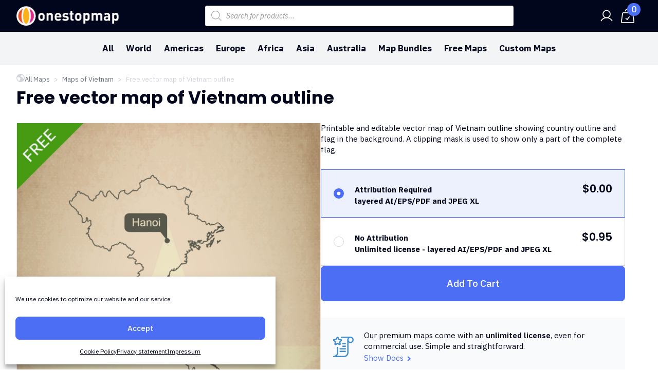

--- FILE ---
content_type: text/html; charset=UTF-8
request_url: https://www.onestopmap.com/vietnam/printable-vector-map-vietnam-outline-316/
body_size: 80804
content:
    <!doctype html>
    <html lang="en-US" prefix="og: https://ogp.me/ns#">

    <head>
        <meta charset="UTF-8">
        <meta name="viewport" content="width=device-width, initial-scale=1">
                    <link rel='stylesheet' href='https://www.onestopmap.com/wp-content/cache/flying-press/fba37ecb55dc.normalize.min.css'>                <!-- Google Tag Manager -->
<script data-loading-method="user-interaction" data-src="data:text/javascript,%28function%28w%2Cd%2Cs%2Cl%2Ci%29%7Bw%5Bl%5D%3Dw%5Bl%5D%7C%7C%5B%5D%3Bw%5Bl%5D.push%28%7B%27gtm.start%27%3A%0D%0Anew%20Date%28%29.getTime%28%29%2Cevent%3A%27gtm.js%27%7D%29%3Bvar%20f%3Dd.getElementsByTagName%28s%29%5B0%5D%2C%0D%0Aj%3Dd.createElement%28s%29%2Cdl%3Dl%21%3D%27dataLayer%27%3F%27%26l%3D%27%2Bl%3A%27%27%3Bj.async%3Dtrue%3Bj.src%3D%0D%0A%27https%3A%2F%2Fwww.googletagmanager.com%2Fgtm.js%3Fid%3D%27%2Bi%2Bdl%3Bf.parentNode.insertBefore%28j%2Cf%29%3B%0D%0A%7D%29%28window%2Cdocument%2C%27script%27%2C%27dataLayer%27%2C%27GTM-57TG2PB%27%29%3B"></script>
<!-- End Google Tag Manager --><style type="text/css">
    /*********************/
    /*****Algemene achtergrondkleur****/
    /*********************/
    body.wp-admin {
        background-color: #fff !important;
        /*background-color: #f5f7fa !important;*/
    }
    body.wp-admin #wpwrap #wpcontent {
        background-color: transparent !important;
        /*background-color: #f5f7fa !important;*/
    }


    body #wpadminbar #wp-admin-bar-kowp_purge_nginx_helper_cache a:before {
	    content: "\e93b";
	    font-family: eicons;
	    top: 3px;
	    font-size: 18px;
    }
    
    /******************************************/
    /*****Oxygen added custom functionality****/
    /******************************************/
    #wpadminbar .oxy-toolbar-item .ab-item {
        display: flex;
        align-items: center;
    }
    
    #wpadminbar .oxy-toolbar-item img {
        height: 13px;
        padding-right: 6px;        
    }
    
    .oxy-toolbar-item ul {
        max-height: 400px;
        overflow-y: scroll;
    }
    
    .oxygen-color-picker-color .wp-picker-container .wp-color-result.button {
        min-height: auto;
    }


    /*********************/
    /*****Buttons****/
    /*********************/
    .wp-core-ui .button:not(.wp-color-result),
    .wp-core-ui .button-primary {
        background: #e4e7eb !important;
        border-color: #e4e7eb !important;
        color: #3e4c59 !important;
        box-shadow: none !important;
        /*color: #fff;*/
        text-shadow: none !important;

    }
    .wp-core-ui .button:not(.wp-color-result):hover,
    .wp-core-ui .button-primary:hover {
        background: #cbd2d9 !important;
        border-color: #cbd2d9 !important;
        color: <#3e4c59 !important;
    }
    a.page-title-action {
        background-color: #c74f23 !important;
        border-color: #c74f23 !important;
        color: #fff !important;

    }
    a.page-title-action:hover {
        background-color: #b34720 !important;
        border-color: #b34720 !important;
        color: #fff !important;
    }
    input[type=submit].button {
        background: #e4e7eb !important;
        border-color: #e4e7eb !important;
        color: #3e4c59 !important;
        box-shadow: none !important;
        text-shadow: none !important;

    }
    input[type=submit].button:hover {
        background: #cbd2d9 !important;
        border-color: #cbd2d9 !important;
        color: #3e4c59 !important;
        box-shadow: none !important;
        text-shadow: none !important;
    }

    /*********************/
    /*****WELCOME PANEL****/
    /*********************/

    .kowp_dashboard_admin_notices {
        margin-right: 20px;
        margin-top: 20px;
        margin-bottom: 0px;
    }
    @media screen and (max-width: 782px) {
        .kowp_dashboard_admin_notices {
            margin-right: 12px;            

        }
    }
    .kowp_smart_content_list {
        display: grid;
        grid-template-columns: repeat( 4, 1fr );
        gap: 12px;
    }
    @media only screen and (max-width: 782px) {
        .kowp_smart_content_list {
            grid-template-columns: repeat( 3, 1fr);
        }
    }
    @media only screen and (max-width: 600px) {
        .kowp_smart_content_list {
            grid-template-columns: repeat( 2, 1fr);
        }
    }
    @media only screen and (max-width: 380px) {
        .kowp_smart_content_list {
            grid-template-columns: repeat( 1, 1fr);
        }
    }
    .kowp_smart_content_list .kowp_smart_content_list_item {
        display: flex;
        margin-bottom: 52px;
    }
    .kowp_smart_content_list .kowp_smart_content_list_item a {
        display: flex;
        justify-content: center;
        align-items: center;
        background-color: transparent;
        /*background-color: *//*;*/
        border: 1px solid #e5e5e5;

        padding: 24px 12px;
        width: 100%;
        height: 100%;
        text-decoration: initial;
        color: #3e4c59;
        /*box-shadow: *//*;*/

    }
    .kowp_smart_content_list .kowp_smart_content_list_item a:hover {
        background-color: #272b31;
        color: #fff;
        /*color: *//*;*/
    }
    .kowp_smart_content_list .kowp_smart_content_list_item a .kowp_item_content {
        display: flex;
        flex-direction: column;
        justify-content: center;
        align-items: center;
    }
    .kowp_smart_content_list .kowp_smart_content_list_item a .kowp_item_content i {
        font-size: 35px;
        padding-bottom: 24px;
    }
    .kowp_smart_content_list .kowp_smart_content_list_item a .kowp_item_content .title {
        font-weight: 600;
    }

    /*********************/
    /*****WPFORMS WIDGET****/
    /*********************/
    #kick_off_wp_widget_wpforms_submissions .inside {
        padding:0px;
        margin: 0px;
    }
    .kowp_widget_wpforms_submissions {

    }
    .kowp_widget_wpforms_submissions .item_wrapper {
        display: flex;
        flex-wrap: wrap;
        padding: 12px;
        /*padding-bottom: 12px;*/
    }
    .kowp_widget_wpforms_submissions .item_wrapper:nth-child(even) {
        background-color: #f5f7fa;
    }

    .kowp_widget_wpforms_submissions .item_wrapper .submission_date {
        flex: 0 0 110px;
    }
    .kowp_widget_wpforms_submissions .item_wrapper .name {
        font-weight: bold;
    }
    .kowp_widget_wpforms_submissions .item_wrapper .item_hidden {
        flex: 0 0 100%;
        padding-top: 12px;
    }
    .kowp_widget_wpforms_submissions .item_wrapper .item_hidden .form_title {
        font-size: 12px;
        opacity: .8;
    }
    .kowp_widget_wpforms_submissions .item_wrapper .item_hidden .email {
        font-size: 12px;
        opacity: .8;
    }
    ..kowp_widget_wpforms_submissions .item_wrapper .item_hidden .content {

    }



	/*********************/
	/*****ADMIN SIDEBAR****/
	/*********************/

            /*LOGO'S MENU admin sidebar*/
        #menu-dashboard > a .wp-menu-image:before {
            display: none;
        }
        /*logo dashboard menu*/
        #menu-dashboard > a .wp-menu-image {
                background-image: url(' . [data-uri] . ')  !important;
                background-repeat: no-repeat;
                background-position: center;
                background-size: 20px;
        }
    
    .toplevel_page_kick-off-wp-smart-button > a .wp-menu-image:before {
        content: '\e81e';
        /*content: '\e864';*/
        font-family: 'eicons';
        font-weight: bold;
    }
    .toplevel_page_kick-off-wp-smart-fields > a .wp-menu-image:before {
        content: '\e864';
        /*content: '\e864';*/
        font-family: 'eicons';
        font-weight: bold;
    }
    .toplevel_page_kick-off-wp-general > a .wp-menu-image:before {
        content: '\e839';
        /*content: '\e839';*/
        font-family: 'eicons';
        font-weight: bold;
    }
    .toplevel_page_kick-off-wp-sc-faq > a .wp-menu-image:before {
        content: '\e8f5';
        /*content: '\e8b8';*/
        font-family: 'eicons';
        font-weight: bold;
    }
    .toplevel_page_kick-off-wp-sc-testimonial > a .wp-menu-image:before {
        content: '\e87a';
        /*content: '\e8f8';*/
        font-family: 'eicons';
        font-weight: bold;
    }
    #menu-posts-service > a .wp-menu-image:before {
        content: '\e8b1';
        /*content: '\e8b1';*/
        font-family: 'eicons';
        font-weight: bold;
    }
    #menu-posts-portfolio > a .wp-menu-image:before {
        content: '\e874';
        /*content: '\e874';*/
        font-family: 'eicons';
        font-weight: bold;
    }
    #menu-posts-blog > a .wp-menu-image:before {
        content: '\e8b2';
        /*content: '\e874';*/
        font-family: 'eicons';
        font-weight: bold;
    }
    #menu-posts-custom-1 > a .wp-menu-image:before {
        content: '\e8b2';
        /*content: '\e874';*/
        font-family: 'eicons';
        font-weight: bold;
    }
    #menu-posts-custom-2 > a .wp-menu-image:before {
        content: '\e8b2';
        /*content: '\e874';*/
        font-family: 'eicons';
        font-weight: bold;
    }

    /*Algemene styling admin sidebar*/
    #wpwrap #adminmenumain #adminmenuback {
        background-color: #272b31 !important;
    }
    #wpwrap #adminmenumain #adminmenuwrap {
        background-color: transparent;
    }
    #wpwrap #adminmenumain #adminmenuwrap ul#adminmenu {
        display: flex;
        flex-direction: column;
        padding-bottom: 24px;
        margin-top: 0px;
    }
    #wpwrap #adminmenumain #adminmenuwrap ul#adminmenu #kowp_top_card {
        order: -1;
        display: flex;
        flex-direction: column;
        margin-bottom: 12px;
        width: 100%;
    }
    #wpwrap #adminmenumain #adminmenuwrap ul#adminmenu #kowp_top_card .kowp_website_logo {
        padding: 0px;
        /*background-color: #fff;*/
    }
    @media only screen and (max-width: 960px) {
        .auto-fold #adminmenu #kowp_top_card .kowp_website_logo {
            display: none;
        }
        .auto-fold #adminmenu #kowp_top_card .kowp_user .kowp_display_name {
            display: none;
        }

    }
    #wpwrap #adminmenumain #adminmenuwrap ul#adminmenu #kowp_top_card .kowp_website_logo.png {
        padding: 12px;
    }
    #wpwrap #adminmenumain #adminmenuwrap ul#adminmenu #kowp_top_card .kowp_website_logo img {
        width: 100%;
        display: block;
    }
    body.folded #wpwrap #adminmenumain #adminmenuwrap ul#adminmenu #kowp_top_card .kowp_website_logo {
        display: none;
    }
    #wpwrap #adminmenumain #adminmenuwrap ul#adminmenu #kowp_top_card .kowp_user {
        display: flex;
        justify-content: space-between;
        background-color: #c74f23;
    }
    body.folded #wpwrap #adminmenumain #adminmenuwrap ul#adminmenu #kowp_top_card .kowp_user {
        flex-direction:column;
    }
    #wpwrap #adminmenumain #adminmenuwrap ul#adminmenu #kowp_top_card .kowp_user a {
        display: flex;
        justify-content: flex-start;
        align-items: center;
        padding: 0px;

    }
    #wpwrap #adminmenumain #adminmenuwrap ul#adminmenu #kowp_top_card .kowp_user a:hover {
        color: #fff;
    }
    #wpwrap #adminmenumain #adminmenuwrap ul#adminmenu #kowp_top_card .kowp_user a .kowp_avatar img {
        height: 36px;
        width: 36px;
        display: block;
    }
    #wpwrap #adminmenumain #adminmenuwrap ul#adminmenu #kowp_top_card .kowp_user a .kowp_display_name {
        padding-left: 8px;
    }
    body.folded #wpwrap #adminmenumain #adminmenuwrap ul#adminmenu #kowp_top_card .kowp_user a .kowp_display_name {
        display: none;
    }
    #wpwrap #adminmenumain #adminmenuwrap ul#adminmenu #kowp_top_card .kowp_user a.kowp_logout {
        margin-right: 4px;
    }
    body.folded #wpwrap #adminmenumain #adminmenuwrap ul#adminmenu #kowp_top_card .kowp_user a.kowp_logout {
        margin-top: 8px;
        padding-bottom: 8px;
        display: flex;
        justify-content: center;
    }
    #wpwrap #adminmenumain #adminmenuwrap ul#adminmenu #kowp_top_card .kowp_user a.kowp_logout:hover {
        color: #272b31;
    }
    body.folded #wpwrap #adminmenumain #adminmenuwrap ul#adminmenu #kowp_top_card .kowp_user a.kowp_logout:hover {
        color: <#272b31;
    }



	#adminmenumain #adminmenu,
	#adminmenumain #adminmenu .wp-submenu,
	#adminmenumain #adminmenuback,
	#adminmenumain #adminmenuwrap {
		/*background sidebar*/
		background-color: #272b31;
	}

	#adminmenumain #adminmenu a {
		/*text (also in submenus)*/
		color: #fbfbfb;
	}

	#adminmenumain .wp-submenu a {
		color: #fbfbfb !important;
	}

	#adminmenumain #adminmenu .wp-submenu a:focus,
	#adminmenumain #adminmenu .wp-submenu a:hover,
	#adminmenumain #adminmenu a:hover,
	#adminmenumain #adminmenu li.menu-top>a:focus {
		/*text in hover state*/
		color: #fbfbfb;
	}

	#adminmenumain #adminmenu .wp-submenu a:focus,
	#adminmenumain #adminmenu .wp-submenu a:hover {
		font-weight: bold;
	}

	#adminmenumain #adminmenu .wp-submenu,
	#adminmenumain .folded #adminmenu .wp-has-current-submenu .wp-submenu,
	#adminmenumain .folded #adminmenu a.wp-has-current-submenu:focus+.wp-submenu {
		background-color: #c74f23;
	}

	#adminmenumain #adminmenu .wp-has-current-submenu .wp-submenu,
	#adminmenumain #adminmenu .wp-has-current-submenu .wp-submenu.sub-open,
	#adminmenumain #adminmenu .wp-has-current-submenu.opensub .wp-submenu,
	#adminmenumain #adminmenu a.wp-has-current-submenu:focus+.wp-submenu,
	.no-js li.wp-has-current-submenu:hover .wp-submenu {
		background-color: rgba(0,0,0,.2);
	}

	#adminmenumain #adminmenu li.wp-has-current-submenu:hover {
		background-color: transparent;
	}

	#adminmenumain #adminmenu li.opensub>a.menu-top {
		background-color: transparent;
	}

	#adminmenumain #adminmenu li.menu-top:hover,
	#adminmenumain #adminmenu li>a.menu-top:focus {
		position: relative;
		background-color: rgba(0,0,0,.2);
		color: #fbfbfb;
	}
    #wpwrap #adminmenumain #adminmenuwrap ul#adminmenu li.opensub:after {
        /* is het driehoekje langs een submenu */
        border-right-color: #c74f23;
        border-width: 8px;
    }

	#adminmenumain #adminmenu li.wp-has-current-submenu.menu-top:hover {
		background-color: transparent !important;
	}

	#adminmenumain #adminmenu .wp-has-current-submenu .wp-submenu .wp-submenu-head,
	#adminmenumain #adminmenu .wp-menu-arrow,
	#adminmenumain #adminmenu .wp-menu-arrow div,
	#adminmenumain #adminmenu li.current a.menu-top,
	#adminmenumain #adminmenu li.wp-has-current-submenu a.wp-has-current-submenu,
	.folded #adminmenu li.current.menu-top,
	.folded #adminmenu li.wp-has-current-submenu {
		background: #c74f23;
		/*titel submenu*/
		color: #fbfbfb;
	}

	#adminmenumain #adminmenu .opensub .wp-submenu li.current a,
	#adminmenumain #adminmenu .wp-submenu li.current,
	#adminmenumain #adminmenu .wp-submenu li.current a,
	#adminmenumain #adminmenu .wp-submenu li.current a:focus,
	#adminmenumain #adminmenu .wp-submenu li.current a:hover,
	#adminmenumain #adminmenu a.wp-has-current-submenu:focus+.wp-submenu li.current a {
		/*current submenu-item*/
		color: #fbfbfb;
	}

	#adminmenumain #adminmenu .wp-not-current-submenu li>a,
	#adminmenumain .folded #adminmenu .wp-has-current-submenu li>a {
		transition: all .1s ease-in-out
	}

	#adminmenumain #adminmenu .wp-menu-image img {
		opacity: .6;
		/*filter: alpha(opacity=60);*/
		filter: none !important;
	}

	#adminmenumain div.wp-menu-image:before {
		color: #fbfbfb !important;
		padding: 7px 0;
		transition: all .1s ease-in-out
	}

	#adminmenumain #adminmenu div.wp-menu-image:before {
		color: #fbfbfb;
		opacity: .6;

	}

	#adminmenumain #adminmenu .current div.wp-menu-image:before,
	#adminmenumain #adminmenu .wp-has-current-submenu div.wp-menu-image:before,
	#adminmenumain #adminmenu a.current:hover div.wp-menu-image:before,
	#adminmenumain #adminmenu a.wp-has-current-submenu:hover div.wp-menu-image:before,
	#adminmenumain #adminmenu li.wp-has-current-submenu a:focus div.wp-menu-image:before,
	#adminmenumain #adminmenu li.wp-has-current-submenu.opensub div.wp-menu-image:before,
	#adminmenumain #adminmenu li.wp-has-current-submenu:hover div.wp-menu-image:before {
		/*current icon*/
		color: #fbfbfb;
	}

	#adminmenumain #adminmenu li a:focus div.wp-menu-image:before,
	#adminmenumain #adminmenu li.opensub div.wp-menu-image:before,
	#adminmenumain #adminmenu li:hover div.wp-menu-image:before,
	#adminmenumain #adminmenu li:hover div.wp-menu-image.svg {
		/*icon on hover*/
		color: #fbfbfb;
		opacity: 1;
	}

	.ie8 #adminmenumain #adminmenu li.opensub div.wp-menu-image:before {
		/*???*/
		color: #272b31;
	}

	#adminmenumain ul#adminmenu a.wp-has-current-submenu:after,
	#adminmenumain ul#adminmenu>li.current>a.current:after {
		border: solid 8px transparent;
		/*driehoekje bij submenu*/
		border-right-color: #c74f23;
	}

	#adminmenumain #adminmenu li.wp-has-submenu.wp-not-current-submenu:hover:after {
		border: solid transparent;
	}

	#adminmenumain #adminmenu li.wp-has-submenu.wp-not-current-submenu.opensub:hover:after {
		/*driehoekje submenu bij hover*/
		border-right-color: #c74f23;
	}

	#adminmenumain #adminmenu li.menu-top:hover .wp-menu-image img,
	#adminmenumain #adminmenu li.wp-has-current-submenu .wp-menu-image img {
		opacity: 1;
		filter: alpha(opacity=100)
	}

	#adminmenumain #adminmenu .wp-submenu .wp-submenu-head {
		/*???*/
		color: #fbfbfb;
	}

	#adminmenumain #adminmenu .awaiting-mod,
	#adminmenumain #adminmenu .update-plugins {
		background-color: #c74f23;
		color: #fbfbfb;
	}

	#adminmenumain #adminmenu ul.wp-submenu li.current a.current {
		color: #c74f23 !important;
	}

	#adminmenumain #adminmenu li a.wp-has-current-submenu .update-plugins,
	#adminmenumain #adminmenu li.current a .awaiting-mod {
		background-color: rgba(255,255,255,.3);
		color: #fbfbfb;
	}

	#adminmenumain #collapse-button {
		color: #fbfbfb;
		opacity: .5;
	}

	@media screen and (max-width:782px) {
		#adminmenumain .wp-responsive-open #wpadminbar #wp-admin-bar-menu-toggle a {
			/*???*/
			background: #272b31;
		}
		#wp-admin-bar-menu-toggle .ab-icon:before {
			/*???*/
			color: #fff !important;
		}
	}


    #adminmenu div.wp-menu-image:before {
        color: #fbfbfb !important;
        filter: brightness(100%) !important;
        opacity: .25;
    }
    #adminmenu div.wp-menu-image.svg {
        filter: brightness(0) invert(1);
        opacity: .50;
    }
    #adminmenu .dashicons-before:before {

    }

    #adminmenu li:hover div.wp-menu-image:before,
    #adminmenu li.current div.wp-menu-image:before,
    #adminmenu li.wp-has-current-submenu div.wp-menu-image:before {
        opacity: 1;
    }
    #adminmenu li:hover div.wp-menu-image {
        opacity: 1;
    }
    #adminmenu li.current div.wp-menu-image,
    #adminmenu li.wp-has-current-submenu div.wp-menu-image {
        opacity: 1;
    }


	/*********************/
	/*********************/
	/*********************/
	/*****ADMIN TOOLBAR****/
	/*********************/
	/*********************/
	/*********************/

	#wpadminbar #wp-admin-bar-wbs-logo>.ab-item .wbs-icon  {
		/*logo developer*/
		width: 21px !important;
		height: 21px !important;
		display: block;
	}
	#wpadminbar #wp-admin-bar-wbs-logo>.ab-item .wbs-icon svg {
		/*logo developer*/
		fill:#fbfbfb;
		margin-top: 6px !important;
	}

	#adminmenumain #wpadminbar #adminbarsearch:before, #adminmenumain #wpadminbar .ab-icon:before, #adminmenumain #wpadminbar .ab-item:before {
		color: #fbfbfb !important;
	}

	#wpcontent #wpadminbar .ab-empty-item,
	#wpcontent #wpadminbar a.ab-item,
	#wpcontent #wpadminbar>#wp-toolbar span.ab-label,
	#wpcontent #wpadminbar>#wp-toolbar span.noticon {
		/*text*/
		color: #fbfbfb;
	}

	#wpcontent #wpadminbar {
		/*????*/
		color: fuchsia;
		background-color: #272b31 !important;
	}

	#wpcontent #wpadminbar .menupop .ab-sub-wrapper,
	#wpcontent #wpadminbar .shortlink-input {
		/*submenu*/
		box-shadow: 0 3px 5px rgba(0, 0, 0, .2);
		background: #c74f23;
	}

	#wpcontent #wpadminbar .ab-top-menu>li.hover>.ab-item,
	#wpcontent #wpadminbar.nojq .quicklinks .ab-top-menu>li>.ab-item:focus,
	#wpcontent #wpadminbar:not(.mobile) .ab-top-menu>li:hover>.ab-item,
	#wpcontent #wpadminbar:not(.mobile) .ab-top-menu>li>.ab-item:focus {
		/*text hover*/
		background: #c74f23;
		color: #fbfbfb;
	}

	#wpadminbar:not(.mobile)>#wp-toolbar a:focus span.ab-label,
	#wpadminbar:not(.mobile)>#wp-toolbar li:hover span.ab-label,
	#wpadminbar>#wp-toolbar li.hover span.ab-label {
		/*???*/
		color: orange;
	}

	#wpadminbar #adminbarsearch:before,
	#wpadminbar .ab-icon:before,
	#wpadminbar .ab-item:before {
		color: #a0a5aa;
		color: rgba(240, 245, 250, .6)
	}

	#wpadminbar .ab-submenu .ab-item {
		color: #b4b9be;
		color: rgba(240, 245, 250, .7)
	}

	#wpadminbar .quicklinks .menupop ul li a,
	#wpadminbar .quicklinks .menupop ul li a strong,
	#wpadminbar .quicklinks .menupop.hover ul li a,
	#wpadminbar.nojs .quicklinks .menupop:hover ul li a {
		color: #b4b9be;
		color: rgba(240, 245, 250, .7)
	}

	#wpadminbar .quicklinks .ab-sub-wrapper .menupop.hover>a,
	#wpadminbar .quicklinks .menupop ul li a:focus,
	#wpadminbar .quicklinks .menupop ul li a:focus strong,
	#wpadminbar .quicklinks .menupop ul li a:hover,
	#wpadminbar .quicklinks .menupop ul li a:hover strong,
	#wpadminbar .quicklinks .menupop.hover ul li a:focus,
	#wpadminbar .quicklinks .menupop.hover ul li a:hover,
	#wpadminbar .quicklinks .menupop.hover ul li div[tabindex]:focus,
	#wpadminbar .quicklinks .menupop.hover ul li div[tabindex]:hover,
	#wpadminbar li #adminbarsearch.adminbar-focused:before,
	#wpadminbar li .ab-item:focus .ab-icon:before,
	#wpadminbar li .ab-item:focus:before,
	#wpadminbar li a:focus .ab-icon:before,
	#wpadminbar li.hover .ab-icon:before,
	#wpadminbar li.hover .ab-item:before,
	#wpadminbar li:hover #adminbarsearch:before,
	#wpadminbar li:hover .ab-icon:before,
	#wpadminbar li:hover .ab-item:before,
	#wpadminbar.nojs .quicklinks .menupop:hover ul li a:focus,
	#wpadminbar.nojs .quicklinks .menupop:hover ul li a:hover {
		font-weight: bold;
		color: #fbfbfb !important;
	}

	#wpadminbar.mobile .quicklinks .ab-icon:before,
	#wpadminbar.mobile .quicklinks .ab-item:before {
		color: #fbfbfb !important;
	}

	#wpadminbar.mobile .quicklinks .hover .ab-icon:before,
	#wpadminbar.mobile .quicklinks .hover .ab-item:before {
	}

	#wpadminbar .quicklinks .menupop ul.ab-sub-secondary,
	#wpadminbar .quicklinks .menupop ul.ab-sub-secondary .ab-submenu {
		background: #464b50;
	}

	#wpadminbar .quicklinks .menupop .ab-sub-secondary>li .ab-item:focus a,
	#wpadminbar .quicklinks .menupop .ab-sub-secondary>li>a:hover {
		color: orange;
	}

	#wpadminbar .quicklinks a span#ab-updates {
		background: #eee;
		color: #32373c;
	}

	#wpadminbar .quicklinks a:hover span#ab-updates {
		background: #fff;
		color: #000;
	}

	#wpadminbar #wp-admin-bar-user-info {
		background: 0 0;
	}

	#wpadminbar #wp-admin-bar-user-info a {
		background: 0 0;
	}

	#wpadminbar #wp-admin-bar-user-info span {
		background: 0 0;
	}

	#wpadminbar #wp-admin-bar-user-info .username {
		color: #a0a5aa;
	}

	#wpadminbar #wp-admin-bar-my-account.with-avatar>.ab-empty-item img,
	#wpadminbar #wp-admin-bar-my-account.with-avatar>a img {
		border: 1px solid #82878c;
		background: #eee;
	}

	#wpadminbar .quicklinks li .blavatar {
		color: #eee
	}

	#wpadminbar .quicklinks .ab-sub-wrapper .menupop.hover>a .blavatar,
	#wpadminbar .quicklinks li a:focus .blavatar,
	#wpadminbar .quicklinks li a:hover .blavatar {
		color: orange;
	}

	#wpadminbar #wp-admin-bar-comments .count-0 {
		opacity: .5;
	}

	#wpadminbar>#wp-toolbar>#wp-admin-bar-top-secondary>#wp-admin-bar-search #adminbarsearch input.adminbar-input {
		color: #ccc;
		background-color: rgba(255, 255, 255, 0);
	}

	#wpadminbar>#wp-toolbar>#wp-admin-bar-top-secondary>#wp-admin-bar-search #adminbarsearch input.adminbar-input:focus {
		color: #000;
		background-color: rgba(255, 255, 255, .9);
	}

	#wpadminbar.ie8>#wp-toolbar>#wp-admin-bar-top-secondary>#wp-admin-bar-search #adminbarsearch input.adminbar-input:focus {
		background: #fff;
	}

	#wpadminbar .screen-reader-shortcut:focus {
		background: #f1f1f1;
		color: orange;
	}

	.no-font-face #wpadminbar #wp-admin-bar-menu-toggle span.ab-icon:before {
		color: #fff;
	}

	.no-font-face #wpadminbar #wp-admin-bar-site-name a.ab-item {
		color: #fff;
	}

	@media only screen and (min-width: 1030px) {
		#adminmenumain #wpadminbar #adminbarsearch:before, #adminmenumain #wpadminbar .ab-icon:before, #adminmenumain #wpadminbar .ab-item:before {
			color: #fbfbfb !important;
		}
	}

	@media screen and (max-width:782px) {
		#wpadminbar #wp-admin-bar-customize>.ab-item,
		#wpadminbar #wp-admin-bar-edit>.ab-item,
		#wpadminbar #wp-admin-bar-my-account>.ab-item,
		#wpadminbar #wp-admin-bar-my-sites>.ab-item,
		#wpadminbar #wp-admin-bar-site-name>.ab-item {
			color: #a0a5aa;
		}
		#wpadminbar #wp-admin-bar-user-info .display-name {
			color: #eee;
		}
	}

    /***********************/
    /* WP Feedback */
    /***********************/
    .wpf_logo {
        display: none !important;
    }

    /**************************/
    /** General Admin Styling */
    /**************************/
    /*dit zijn de screen options bovenaan het dashboard (.index-php)*/
    .index-php #screen-options-link-wrap {
        display: none !important;
    }
    /*remove h1 'dashboard' from wp dashboard*/
    .index-php #wpbody #wpbody-content .wrap h1 {
        display: none !important;
    }
    /*het welcome panel toont alleen voor iemand die 'edit_theme_options' rechten heeft. Ik denk enkel administrator dus.*/
    /*dit panel wordt verwijderd met een add_action, maar het kader blijft nog staan. Dat zetten we hier dus onzichtbaar*/
    .index-php #welcome-panel {
        display: none !important;
    }
    /*naast de screen options bovenaan staat ook een helpknop. We verwijderen dat hier voor de hele admin*/
    #contextual-help-link-wrap {
        display: none !important;
    }

            /* de scherminstellingen bovenaan*/
        /* #screen-meta-links { display: none !important; } */
    
    /* infoblokjes voor iemand die de website administreert.*/
    /* door class toe te voegen aan body van current user role, kunnen we dit eventueel nog meer gericht targetten en onzichtbaar zetten */
    /* voor een role die deze instructies niet moet zien */
    .kowp_admin_info {
        padding: 4px 8px;
        background-color: #272b31;
        color: #fbfbfb;
        font-size: 9px;
        font-weight: normal;
        border-radius: 5px;
        opacity: .2;
        display: inline;
    }



    /**************************/
    /** Widget Fluentforms submissions */
    /**************************/
    #kick_off_wp_widget_fluentform_submissions .inside {
        padding: 0px;
        margin: 0px;
    }
    #kick_off_wp_widget_fluentform_submissions .inside .kowp_widget_fluentform_submissions .item_wrapper {
        display: flex;
        justify-content: space-between;
        align-items: center;
        flex-wrap: wrap;
        margin: 0px;
        padding:12px;
    }
    #kick_off_wp_widget_fluentform_submissions .inside .kowp_widget_fluentform_submissions .item_wrapper:nth-child(even) {
        background: #f9f9f9 !important;
    }
    #kick_off_wp_widget_fluentform_submissions .inside .kowp_widget_fluentform_submissions .item_wrapper .submission_date {
        flex: 0 0 30%;
    }
    #kick_off_wp_widget_fluentform_submissions .inside .kowp_widget_fluentform_submissions .item_wrapper .form_title {
        flex: 0 0 70%;
    }
    #kick_off_wp_widget_fluentform_submissions .inside .kowp_widget_fluentform_submissions .item_wrapper .form_title:before {
        content: ' - ';
    }
    #kick_off_wp_widget_fluentform_submissions .inside .kowp_widget_fluentform_submissions .item_wrapper .email {
        flex: 0 0 30%;
    }
    #kick_off_wp_widget_fluentform_submissions .inside .kowp_widget_fluentform_submissions .item_wrapper .name {
        flex: 0 0 30%;
    }
    #kick_off_wp_widget_fluentform_submissions .inside .kowp_widget_fluentform_submissions .item_wrapper .content {
        flex: 0 0 100%;
        padding-top: 12px;
    }
    #kick_off_wp_widget_fluentform_submissions .inside .kowp_widget_fluentform_submissions .item_wrapper .content .content_item {
        display: flex;
        justify-content: space-between;
        align-items: center;
        padding-top: 4px;
        padding-bottom: 4px;
        border-bottom: 1px solid rgba(0,0,0,.075);
    }
    #kick_off_wp_widget_fluentform_submissions .inside .kowp_widget_fluentform_submissions .item_wrapper .content .content_item:last-child {
        border-bottom: 0px;
    }
    #kick_off_wp_widget_fluentform_submissions .inside .kowp_widget_fluentform_submissions .item_wrapper .content .content_item:nth-child(even) {
        /*background: #f9f9f9;*/
    }
    #kick_off_wp_widget_fluentform_submissions .inside .kowp_widget_fluentform_submissions .item_wrapper .content .content_item .key {
        flex: 0 1 150px;
        opacity: .7;
    }
    #kick_off_wp_widget_fluentform_submissions .inside .kowp_widget_fluentform_submissions .item_wrapper .content .content_item .value {
        flex: 1 1 100%;
    }

</style>
	<style>img:is([sizes="auto" i], [sizes^="auto," i]) { contain-intrinsic-size: 3000px 1500px }</style>
	<!-- Google Tag Manager (noscript) -->
<noscript><iframe
height="0" width="0" style="display:none;visibility:hidden" data-lazy-src="https://www.googletagmanager.com/ns.html?id=GTM-57TG2PB"></iframe></noscript>
<!-- End Google Tag Manager (noscript) -->
<!-- Search Engine Optimization by Rank Math PRO - https://rankmath.com/ -->
<title>Free Vector Map of Vietnam Outline | One Stop Map</title>
<style>.flying-press-lazy-bg{background-image:none!important;}</style>
<link rel='preload' href='https://www.onestopmap.com/wp-content/uploads/2019/11/logo-onestopmap-color-light-standard-v2_800.png' as='image' imagesrcset='' imagesizes=''/>
<link rel='preload' href='https://www.onestopmap.com/wp-content/uploads/2015/02/316-map-vietnam-outline.jpg' as='image' imagesrcset='https://www.onestopmap.com/wp-content/uploads/2015/02/316-map-vietnam-outline.jpg 1192w, https://www.onestopmap.com/wp-content/uploads/2015/02/316-map-vietnam-outline-1100x1890.jpg 1100w, https://www.onestopmap.com/wp-content/uploads/2015/02/316-map-vietnam-outline-900x1546.jpg 900w, https://www.onestopmap.com/wp-content/uploads/2015/02/316-map-vietnam-outline-276x474.jpg 276w, https://www.onestopmap.com/wp-content/uploads/2015/02/316-map-vietnam-outline-880x1512.jpg 880w, https://www.onestopmap.com/wp-content/uploads/2015/02/316-map-vietnam-outline-64x110.jpg 64w' imagesizes='(max-width: 1192px) 100vw, 1192px'/>
<link rel='preload' href='https://www.onestopmap.com/wp-content/cache/flying-press/zYXzKVElMYYaJe8bpLHnCwDKr932-G7dytD-Dmu1syxeKYbSB4Zh.woff2' as='font' type='font/woff2' fetchpriority='high' crossorigin='anonymous'><link rel='preload' href='https://www.onestopmap.com/wp-content/cache/flying-press/zYXxKVElMYYaJe8bpLHnCwDKhdTEG46kmUZQCX598fQbGYTYAKRjdNQ.woff2' as='font' type='font/woff2' fetchpriority='high' crossorigin='anonymous'><link rel='preload' href='https://www.onestopmap.com/wp-content/cache/flying-press/pxiByp8kv8JHgFVrLCz7Z1xlFd2JQEk.woff2' as='font' type='font/woff2' fetchpriority='high' crossorigin='anonymous'><link rel='preload' href='https://www.onestopmap.com/wp-content/cache/flying-press/pxiByp8kv8JHgFVrLEj6Z1xlFd2JQEk.woff2' as='font' type='font/woff2' fetchpriority='high' crossorigin='anonymous'><link rel='preload' href='https://www.onestopmap.com/wp-content/cache/flying-press/pxiEyp8kv8JHgFVrJJfecnFHGPc.woff2' as='font' type='font/woff2' fetchpriority='high' crossorigin='anonymous'>
<meta name="description" content="Download Now our FREE printable and editable blank vector map of Vietnam. Adobe Illustrator, EPS, PDF and JPG. Get access to hundreds of free maps."/>
<meta name="robots" content="follow, index, max-snippet:-1, max-video-preview:-1, max-image-preview:large"/>
<link rel="canonical" href="https://www.onestopmap.com/vietnam/printable-vector-map-vietnam-outline-316/" />
<meta property="og:locale" content="en_US" />
<meta property="og:type" content="product" />
<meta property="og:title" content="Free Vector Map of Vietnam Outline | One Stop Map" />
<meta property="og:description" content="Download Now our FREE printable and editable blank vector map of Vietnam. Adobe Illustrator, EPS, PDF and JPG. Get access to hundreds of free maps." />
<meta property="og:url" content="https://www.onestopmap.com/vietnam/printable-vector-map-vietnam-outline-316/" />
<meta property="og:site_name" content="One Stop Map" />
<meta property="og:updated_time" content="2023-08-04T10:45:14+02:00" />
<meta property="og:image" content="https://www.onestopmap.com/wp-content/uploads/2015/02/316-map-vietnam-outline.jpg" />
<meta property="og:image:secure_url" content="https://www.onestopmap.com/wp-content/uploads/2015/02/316-map-vietnam-outline.jpg" />
<meta property="og:image:width" content="698" />
<meta property="og:image:height" content="1200" />
<meta property="og:image:alt" content="Free vector map of Vietnam outline" />
<meta property="og:image:type" content="image/jpeg" />
<meta property="product:brand" content="One Stop Map" />
<meta property="product:availability" content="instock" />
<meta property="product:retailer_item_id" content="316VMCKVNMD11" />
<meta name="twitter:card" content="summary_large_image" />
<meta name="twitter:title" content="Free Vector Map of Vietnam Outline | One Stop Map" />
<meta name="twitter:description" content="Download Now our FREE printable and editable blank vector map of Vietnam. Adobe Illustrator, EPS, PDF and JPG. Get access to hundreds of free maps." />
<meta name="twitter:site" content="@onestopmap" />
<meta name="twitter:creator" content="@koen_adams" />
<meta name="twitter:image" content="https://www.onestopmap.com/wp-content/uploads/2015/02/316-map-vietnam-outline.jpg" />
<meta name="twitter:label1" content="Price" />
<meta name="twitter:data1" content="&#036;0.00 - &#036;0.95" />
<meta name="twitter:label2" content="Availability" />
<meta name="twitter:data2" content="In stock" />
<script type="application/ld+json" class="rank-math-schema-pro">{"@context":"https://schema.org","@graph":[{"@type":"Place","@id":"https://www.onestopmap.com/#place","address":{"@type":"PostalAddress","streetAddress":"Astridlaan 107","addressLocality":"Tongeren","addressRegion":"Limburg","postalCode":"3700","addressCountry":"Belgium"}},{"@type":"Organization","@id":"https://www.onestopmap.com/#organization","name":"One Stop Map","url":"https://www.onestopmap.com","sameAs":["https://www.facebook.com/onestopmap","https://twitter.com/onestopmap"],"email":"info@onestopmap.com","address":{"@type":"PostalAddress","streetAddress":"Astridlaan 107","addressLocality":"Tongeren","addressRegion":"Limburg","postalCode":"3700","addressCountry":"Belgium"},"logo":{"@type":"ImageObject","@id":"https://www.onestopmap.com/#logo","url":"https://www.onestopmap.com/wp-content/uploads/2015/04/logo-onestopmap-square.jpg","contentUrl":"https://www.onestopmap.com/wp-content/uploads/2015/04/logo-onestopmap-square.jpg","caption":"One Stop Map","inLanguage":"en-US","width":"500","height":"583"},"contactPoint":[{"@type":"ContactPoint","telephone":"+32 484 596 744","contactType":"customer support"}],"location":{"@id":"https://www.onestopmap.com/#place"}},{"@type":"WebSite","@id":"https://www.onestopmap.com/#website","url":"https://www.onestopmap.com","name":"One Stop Map","publisher":{"@id":"https://www.onestopmap.com/#organization"},"inLanguage":"en-US"},{"@type":"ImageObject","@id":"https://www.onestopmap.com/wp-content/uploads/2015/02/316-map-vietnam-outline.jpg","url":"https://www.onestopmap.com/wp-content/uploads/2015/02/316-map-vietnam-outline.jpg","width":"1192","height":"2048","caption":"Free vector map of Vietnam outline","inLanguage":"en-US"},{"@type":"WebPage","@id":"https://www.onestopmap.com/vietnam/printable-vector-map-vietnam-outline-316/#webpage","url":"https://www.onestopmap.com/vietnam/printable-vector-map-vietnam-outline-316/","name":"Free Vector Map of Vietnam Outline | One Stop Map","datePublished":"2015-02-05T00:00:00+01:00","dateModified":"2023-08-04T10:45:14+02:00","isPartOf":{"@id":"https://www.onestopmap.com/#website"},"primaryImageOfPage":{"@id":"https://www.onestopmap.com/wp-content/uploads/2015/02/316-map-vietnam-outline.jpg"},"inLanguage":"en-US"},{"@type":"ProductGroup","brand":{"@type":"Brand","name":"One Stop Map"},"name":"Free Vector Map of Vietnam Outline | One Stop Map","description":"Download Now our FREE printable and editable blank vector map of Vietnam. Adobe Illustrator, EPS, PDF and JPG. Get access to hundreds of free maps.","sku":"316VMCKVNMD11","category":"Maps of Vietnam","mainEntityOfPage":{"@id":"https://www.onestopmap.com/vietnam/printable-vector-map-vietnam-outline-316/#webpage"},"image":{"@id":"https://www.onestopmap.com/wp-content/uploads/2015/02/316-map-vietnam-outline.jpg"},"additionalProperty":[{"@type":"PropertyValue","name":"pa_dimension-jpeg","value":"20 in (60 cm) wide - 300 dpi"},{"@type":"PropertyValue","name":"pa_dimension-vector","value":"5 x 8 in (12 x 20 cm) - scalable to any size you want"},{"@type":"PropertyValue","name":"pa_layers","value":"Country area, Flag, Name capital, Name country, Texture, Vignette"},{"@type":"PropertyValue","name":"pa_license","value":"Creative Commons Attribution (CC-BY)"},{"@type":"PropertyValue","name":"pa_map-style","value":"Oldline"},{"@type":"PropertyValue","name":"pa_map-projection","value":"Orthographic"}],"url":"https://www.onestopmap.com/vietnam/printable-vector-map-vietnam-outline-316/","productGroupID":"316VMCKVNMD11","hasVariant":[{"@type":"Product","sku":"316VMCKVNMD11","name":"Free vector map of Vietnam outline","description":"layered AI/EPS/PDF and JPEG XL","image":"https://www.onestopmap.com/wp-content/uploads/2015/02/316-map-vietnam-outline.jpg","offers":{"@type":"Offer","description":"layered AI/EPS/PDF and JPEG XL","price":"0","priceCurrency":"USD","availability":"https://schema.org/InStock","itemCondition":"NewCondition","priceValidUntil":"2026-12-31","url":"https://www.onestopmap.com/vietnam/printable-vector-map-vietnam-outline-316/?attribute_pa_product-variation=attribution-required"}},{"@type":"Product","sku":"316VMCKVNMD11","name":"Free vector map of Vietnam outline","description":"Unlimited license - layered AI/EPS/PDF and JPEG XL","image":"https://www.onestopmap.com/wp-content/uploads/2015/02/316-map-vietnam-outline.jpg","offers":{"@type":"Offer","description":"Unlimited license - layered AI/EPS/PDF and JPEG XL","price":"0.95","priceCurrency":"USD","availability":"https://schema.org/InStock","itemCondition":"NewCondition","priceValidUntil":"2026-12-31","url":"https://www.onestopmap.com/vietnam/printable-vector-map-vietnam-outline-316/?attribute_pa_product-variation=no-attribution"}}],"@id":"https://www.onestopmap.com/vietnam/printable-vector-map-vietnam-outline-316/#richSnippet"}]}</script>
<!-- /Rank Math WordPress SEO plugin -->

<link rel='stylesheet' id='imgareaselect-css' href='https://www.onestopmap.com/wp-content/cache/flying-press/7d28cad92829.imgareaselect.css' type='text/css' media='all' />
<link rel='stylesheet' id='magnific-popup-style-css' href='https://www.onestopmap.com/wp-content/cache/flying-press/30b593b71d76.magnific-popup.css' type='text/css' media='all' />
<link rel='stylesheet' id='iconic_wsb_frontend_style-css' href='https://www.onestopmap.com/wp-content/cache/flying-press/6d1e6375a814.main.css' type='text/css' media='all' />
<style id='wpgb-head-inline-css' type='text/css'>.wp-grid-builder:not(.wpgb-template),.wpgb-facet{opacity:0.01}.wpgb-facet fieldset{margin:0;padding:0;border:none;outline:none;box-shadow:none}.wpgb-facet fieldset:last-child{margin-bottom:40px;}.wpgb-facet fieldset legend.wpgb-sr-only{height:1px;width:1px}</style>
<link rel='stylesheet' id='cmplz-general-css' href='https://www.onestopmap.com/wp-content/cache/flying-press/182c31e4b049.cookieblocker.min.css' type='text/css' media='all' />
<link rel='stylesheet' id='brands-styles-css' href='https://www.onestopmap.com/wp-content/cache/flying-press/48d56016b20f.brands.css' type='text/css' media='all' />
<link rel='stylesheet' id='dgwt-wcas-style-css' href='https://www.onestopmap.com/wp-content/cache/flying-press/9737618c8f72.style.min.css' type='text/css' media='all' />
<link rel='stylesheet' id='solid-affiliate-shared-css-css' href='https://www.onestopmap.com/wp-content/cache/flying-press/aed10a952f28.shared.css' type='text/css' media='all' />
<link rel='stylesheet' id='select2-css' href='https://www.onestopmap.com/wp-content/cache/flying-press/e3e811600e32.select2.css' type='text/css' media='all' />
<link rel='stylesheet' id='yith-ywar-swiper-css' href='https://www.onestopmap.com/wp-content/cache/flying-press/f3c70a32efc3.swiper.css' type='text/css' media='all' />
<link rel='stylesheet' id='yith-ywar-simplebar-css' href='https://www.onestopmap.com/wp-content/cache/flying-press/65f458f5e0d9.simplebar.css' type='text/css' media='all' />
<link rel='stylesheet' id='yith-ywar-frontend-css' href='https://www.onestopmap.com/wp-content/cache/flying-press/a74842cadbe3.frontend.css' type='text/css' media='all' />
<style id='yith-ywar-frontend-inline-css' type='text/css'>:root{
--ywar-general-color: #0eb7a8;
--ywar-general-hover-icons: #ffffff;
--ywar-stats-background: #f5f5f5;
--ywar-graph-default: #d8d8d8;
--ywar-graph-accent: #12a6b1;
--ywar-graph-percentage: #000000;
--ywar-stars-default: #cdcdcd;
--ywar-stars-accent: #dc9202;
--ywar-avatar-background: #eaeaea;
--ywar-avatar-initials: #acacac;
--ywar-review-border: #dcdcdc;
--ywar-review-shadow: rgba(14, 183, 168, 0.33);
--ywar-review-featured-background-color: #c99a15;
--ywar-review-featured-text-color: #ffffff;
--ywar-review-featured-border-color: #f7c431;
--ywar-review-featured-border-shadow: rgba(247, 196, 49, 0.33);
--ywar-review-staff-background-color: #12a6b1;
--ywar-review-staff-text-color: #ffffff;
--ywar-review-load-more-button-text: #ffffff;
--ywar-review-load-more-button-background: #0eb7a8;
--ywar-review-load-more-button-text-hover: #0eb7a8;
--ywar-review-load-more-button-background-hover: #dcdcdc;
--ywar-like-background: #f5f5f5;
--ywar-like-background-rated: #e3eff0;
--ywar-like-icon: #000000;
--ywar-like-icon-rated: #12a6b1;
--ywar-submit-button-text: #ffffff;
--ywar-submit-button-background: #0eb7a8;
--ywar-submit-button-text-hover: #0eb7a8;
--ywar-submit-button-background-hover: #dcdcdc;
}</style>
<link rel='stylesheet' id='wapf-frontend-css' href='https://www.onestopmap.com/wp-content/cache/flying-press/42874900ceec.frontend.min.css' type='text/css' media='all' />
<link rel='stylesheet' id='microthemer-css' href='https://www.onestopmap.com/wp-content/cache/flying-press/a54dda5d7b1d.active-styles.css' type='text/css' media='all' />
<link rel='stylesheet' id='kick-off-wp-eicons-css' href='https://www.onestopmap.com/wp-content/cache/flying-press/02f5d3618a9c.elementor-icons.min.css' type='text/css' media='all' />
<script type="text/template" id="tmpl-variation-template">
	<div class="woocommerce-variation-description">{{{ data.variation.variation_description }}}</div>
	<div class="woocommerce-variation-price">{{{ data.variation.price_html }}}</div>
	<div class="woocommerce-variation-availability">{{{ data.variation.availability_html }}}</div>
</script>
<script type="text/template" id="tmpl-unavailable-variation-template">
	<p role="alert">Sorry, this product is unavailable. Please choose a different combination.</p>
</script>
<script type="text/javascript" src="https://www.onestopmap.com/wp-includes/js/underscore.min.js?ver=dadb3f410026" id="underscore-js" defer></script>
<script type="text/javascript" id="utils-js-extra" defer src="data:text/javascript,%2F%2A%20%3C%21%5BCDATA%5B%20%2A%2F%0Avar%20userSettings%20%3D%20%7B%22url%22%3A%22%5C%2F%22%2C%22uid%22%3A%220%22%2C%22time%22%3A%221763897116%22%2C%22secure%22%3A%221%22%7D%3B%0A%2F%2A%20%5D%5D%3E%20%2A%2F"></script>
<script type="text/javascript" src="https://www.onestopmap.com/wp-includes/js/utils.min.js?ver=f4e1cbba8c10" id="utils-js" defer></script>
<script type="text/javascript" src="https://www.onestopmap.com/wp-includes/js/jquery/jquery.min.js?ver=826eb77e86b0" id="jquery-core-js" defer></script>
<script type="text/javascript" id="wp-util-js-extra" defer src="data:text/javascript,%2F%2A%20%3C%21%5BCDATA%5B%20%2A%2F%0Avar%20_wpUtilSettings%20%3D%20%7B%22ajax%22%3A%7B%22url%22%3A%22%5C%2Fwp-admin%5C%2Fadmin-ajax.php%22%7D%7D%3B%0A%2F%2A%20%5D%5D%3E%20%2A%2F"></script>
<script type="text/javascript" src="https://www.onestopmap.com/wp-includes/js/wp-util.min.js?ver=19d386c9004e" id="wp-util-js" defer></script>
<script type="text/javascript" src="https://www.onestopmap.com/wp-includes/js/plupload/moxie.min.js?ver=01c5f1d20468" id="moxiejs-js" defer></script>
<script type="text/javascript" src="https://www.onestopmap.com/wp-includes/js/plupload/plupload.min.js?ver=111b8979f6f5" id="plupload-js" defer></script>
<!--[if lt IE 8]>
<script type="text/javascript" src="https://www.onestopmap.com/wp-includes/js/json2.min.js?ver=1e5cff07c827" id="json2-js" defer></script>
<![endif]-->
<script type="text/javascript" src="https://www.onestopmap.com/wp-content/plugins/woocommerce/assets/js/jquery-blockui/jquery.blockUI.min.js?ver=ef56117d1bb5" id="wc-jquery-blockui-js" data-wp-strategy="defer" defer></script>
<script type="text/javascript" src="https://www.onestopmap.com/wp-content/plugins/woocommerce/assets/js/js-cookie/js.cookie.min.js?ver=691a1e43450e" id="wc-js-cookie-js" data-wp-strategy="defer" defer></script>
<script type="text/javascript" src="https://www.onestopmap.com/wp-content/cache/flying-press/2cc2a8a4a47f.colcade.js" id="Kick Off WP-colcade-js" defer></script>
<script type="text/javascript" id="wc-add-to-cart-variation-js-extra" defer src="data:text/javascript,%2F%2A%20%3C%21%5BCDATA%5B%20%2A%2F%0Avar%20wc_add_to_cart_variation_params%20%3D%20%7B%22wc_ajax_url%22%3A%22%5C%2F%3Fwc-ajax%3D%25%25endpoint%25%25%22%2C%22i18n_no_matching_variations_text%22%3A%22Sorry%2C%20no%20products%20matched%20your%20selection.%20Please%20choose%20a%20different%20combination.%22%2C%22i18n_make_a_selection_text%22%3A%22Please%20select%20some%20product%20options%20before%20adding%20this%20product%20to%20your%20cart.%22%2C%22i18n_unavailable_text%22%3A%22Sorry%2C%20this%20product%20is%20unavailable.%20Please%20choose%20a%20different%20combination.%22%2C%22i18n_reset_alert_text%22%3A%22Your%20selection%20has%20been%20reset.%20Please%20select%20some%20product%20options%20before%20adding%20this%20product%20to%20your%20cart.%22%7D%3B%0A%2F%2A%20%5D%5D%3E%20%2A%2F"></script>
<script type="text/javascript" src="https://www.onestopmap.com/wp-content/plugins/woocommerce/assets/js/frontend/add-to-cart-variation.min.js?ver=81a782824105" id="wc-add-to-cart-variation-js" defer data-wp-strategy="defer"></script>
<script type="text/javascript" id="wc-single-product-js-extra" defer src="data:text/javascript,%2F%2A%20%3C%21%5BCDATA%5B%20%2A%2F%0Avar%20wc_single_product_params%20%3D%20%7B%22i18n_required_rating_text%22%3A%22Please%20select%20a%20rating%22%2C%22i18n_rating_options%22%3A%5B%221%20of%205%20stars%22%2C%222%20of%205%20stars%22%2C%223%20of%205%20stars%22%2C%224%20of%205%20stars%22%2C%225%20of%205%20stars%22%5D%2C%22i18n_product_gallery_trigger_text%22%3A%22View%20full-screen%20image%20gallery%22%2C%22review_rating_required%22%3A%22yes%22%2C%22flexslider%22%3A%7B%22rtl%22%3Afalse%2C%22animation%22%3A%22slide%22%2C%22smoothHeight%22%3Atrue%2C%22directionNav%22%3Afalse%2C%22controlNav%22%3A%22thumbnails%22%2C%22slideshow%22%3Afalse%2C%22animationSpeed%22%3A500%2C%22animationLoop%22%3Afalse%2C%22allowOneSlide%22%3Afalse%7D%2C%22zoom_enabled%22%3A%22%22%2C%22zoom_options%22%3A%5B%5D%2C%22photoswipe_enabled%22%3A%22%22%2C%22photoswipe_options%22%3A%7B%22shareEl%22%3Afalse%2C%22closeOnScroll%22%3Afalse%2C%22history%22%3Afalse%2C%22hideAnimationDuration%22%3A0%2C%22showAnimationDuration%22%3A0%7D%2C%22flexslider_enabled%22%3A%22%22%7D%3B%0A%2F%2A%20%5D%5D%3E%20%2A%2F"></script>
<script type="text/javascript" src="https://www.onestopmap.com/wp-content/plugins/woocommerce/assets/js/frontend/single-product.min.js?ver=3277cd28cf37" id="wc-single-product-js" defer data-wp-strategy="defer"></script>
<script type="text/javascript" id="woocommerce-js-extra" defer src="data:text/javascript,%2F%2A%20%3C%21%5BCDATA%5B%20%2A%2F%0Avar%20woocommerce_params%20%3D%20%7B%22ajax_url%22%3A%22%5C%2Fwp-admin%5C%2Fadmin-ajax.php%22%2C%22wc_ajax_url%22%3A%22%5C%2F%3Fwc-ajax%3D%25%25endpoint%25%25%22%2C%22i18n_password_show%22%3A%22Show%20password%22%2C%22i18n_password_hide%22%3A%22Hide%20password%22%7D%3B%0A%2F%2A%20%5D%5D%3E%20%2A%2F"></script>
<script type="text/javascript" src="https://www.onestopmap.com/wp-content/plugins/woocommerce/assets/js/frontend/woocommerce.min.js?ver=69718a71ff04" id="woocommerce-js" defer data-wp-strategy="defer"></script>
<script type="text/javascript" id="solid-affiliate-visits-js-js-extra" defer src="data:text/javascript,%2F%2A%20%3C%21%5BCDATA%5B%20%2A%2F%0Avar%20sld_affiliate_js_variables%20%3D%20%7B%22ajaxurl%22%3A%22https%3A%5C%2F%5C%2Fwww.onestopmap.com%5C%2Fwp-admin%5C%2Fadmin-ajax.php%22%2C%22affiliate_param%22%3A%22sld%22%2C%22visit_cookie_key%22%3A%22solid_visit_id%22%2C%22visit_cookie_expiration_in_days%22%3A%2230%22%2C%22is_cookies_disabled%22%3A%22%22%2C%22landing_pages%22%3A%7B%22is_landing_pages_enabled%22%3Atrue%2C%22is_home_page_a_landing_page%22%3Afalse%7D%2C%22is_automatic_visit_tracking_disabled%22%3A%22%22%7D%3B%0A%2F%2A%20%5D%5D%3E%20%2A%2F"></script>
<script type="text/javascript" src="https://www.onestopmap.com/wp-content/plugins/solid_affiliate/app/../assets/js/visits.js?ver=9e87bbe7d494" id="solid-affiliate-visits-js-js" defer></script>
<script type="text/javascript" id="solid-affiliate-shared-js-js-extra" defer src="data:text/javascript,%2F%2A%20%3C%21%5BCDATA%5B%20%2A%2F%0Avar%20sld_affiliate_js_variables%20%3D%20%7B%22ajaxurl%22%3A%22https%3A%5C%2F%5C%2Fwww.onestopmap.com%5C%2Fwp-admin%5C%2Fadmin-ajax.php%22%2C%22affiliate_param%22%3A%22sld%22%2C%22visit_cookie_key%22%3A%22solid_visit_id%22%2C%22visit_cookie_expiration_in_days%22%3A%2230%22%2C%22is_cookies_disabled%22%3A%22%22%2C%22landing_pages%22%3A%7B%22is_landing_pages_enabled%22%3Atrue%2C%22is_home_page_a_landing_page%22%3Afalse%7D%2C%22is_automatic_visit_tracking_disabled%22%3A%22%22%7D%3B%0A%2F%2A%20%5D%5D%3E%20%2A%2F"></script>
<script type="text/javascript" src="https://www.onestopmap.com/wp-content/plugins/solid_affiliate/app/../assets/js/solid-shared.js?ver=02c9932d2cf9" id="solid-affiliate-shared-js-js" defer></script>


<link href="https://www.onestopmap.com/wp-content/cache/flying-press/b82fa203d397.d382621bbd1a.google-font.css" rel="stylesheet"> <noscript><style>.wp-grid-builder .wpgb-card.wpgb-card-hidden .wpgb-card-wrapper{opacity:1!important;visibility:visible!important;transform:none!important}.wpgb-facet {opacity:1!important;pointer-events:auto!important}.wpgb-facet *:not(.wpgb-pagination-facet){display:none}</style></noscript>			<style>.cmplz-hidden {
					display: none !important;
				}</style>		<style>.dgwt-wcas-ico-magnifier,.dgwt-wcas-ico-magnifier-handler{max-width:20px}.dgwt-wcas-search-wrapp{max-width:600px}</style>
			<noscript><style>.woocommerce-product-gallery{ opacity: 1 !important; }</style></noscript>
	<link rel="icon" href="https://www.onestopmap.com/wp-content/uploads/2019/12/cropped-favicon-onestopmap_1_800-150x150.png" sizes="32x32" />
<link rel="icon" href="https://www.onestopmap.com/wp-content/uploads/2019/12/cropped-favicon-onestopmap_1_800.png" sizes="192x192" />
<link rel="apple-touch-icon" href="https://www.onestopmap.com/wp-content/uploads/2019/12/cropped-favicon-onestopmap_1_800.png" />
<meta name="msapplication-TileImage" content="https://www.onestopmap.com/wp-content/uploads/2019/12/cropped-favicon-onestopmap_1_800.png" />
<link rel="stylesheet" id="Kick Off WP-main-css" href="https://www.onestopmap.com/wp-content/cache/flying-press/828cae16ad56.kick-off-wp.css" type="text/css" media="all"><!-- [HEADER ASSETS] -->
<link rel="stylesheet" href="https://www.onestopmap.com/wp-content/cache/flying-press/b386e50a4925.breakdance-woocommerce.css" />

<link rel="stylesheet" href="https://www.onestopmap.com/wp-content/cache/flying-press/7e80d25d294e.lightgallery-bundle.min.css" />
<link rel="stylesheet" href="https://www.onestopmap.com/wp-content/cache/flying-press/74c6f77df48a.awesome-menu.css" />
<link rel="stylesheet" href="https://www.onestopmap.com/wp-content/cache/flying-press/ed66f1369b91.5e9df128342d.google-font.css" />

<link rel="stylesheet" href="https://www.onestopmap.com/wp-content/cache/flying-press/4b0a153d3fb1.post-28964-defaults.css" />

<link rel="stylesheet" href="https://www.onestopmap.com/wp-content/cache/flying-press/733952c5b30f.post-28906-defaults.css" />

<link rel="stylesheet" href="https://www.onestopmap.com/wp-content/cache/flying-press/2b0f5ab4c820.post-28919-defaults.css" />

<link rel="stylesheet" href="https://www.onestopmap.com/wp-content/cache/flying-press/62d75d053268.global-settings.css" />

<link rel="stylesheet" href="https://www.onestopmap.com/wp-content/cache/flying-press/d41d8cd98f00.presets.css" />



<link rel="stylesheet" href="https://www.onestopmap.com/wp-content/cache/flying-press/a6731db20550.selectors.css" />





<link rel="stylesheet" href="https://www.onestopmap.com/wp-content/cache/flying-press/2c567586fd46.post-28964.css" />

<link rel="stylesheet" href="https://www.onestopmap.com/wp-content/cache/flying-press/706c6c27dc64.post-28906.css" />

<link rel="stylesheet" href="https://www.onestopmap.com/wp-content/cache/flying-press/14e60a33facf.post-28919.css" />
<!-- [/EOF HEADER ASSETS] -->    <script type="speculationrules">{"prefetch":[{"source":"document","where":{"and":[{"href_matches":"\/*"},{"not":{"href_matches":["\/*.php","\/wp-(admin|includes|content|login|signup|json)(.*)?","\/*\\?(.+)","\/(cart|checkout|logout)(.*)?"]}}]},"eagerness":"moderate"}]}</script></head>
    
    <body class="wp-singular product-template-default single single-product postid-6940 wp-theme-breakdance-zero breakdance theme-breakdance-zero  woocommerce woocommerce-page woocommerce-no-js mt-6940 mt-product-printable-vector-map-vietnam-outline-316 yith-ywar-product-page">
            <header class="bde-header-builder-28906-100 bde-header-builder bde-header-builder--sticky-scroll-slide">

<div class="bde-header-builder__container"><div class="bde-div-28906-101 bde-div">
  
  
	



<div class="bde-div-28906-103 bde-div">
  
  
	



<div class="bde-shortcode-28906-102 bde-shortcode">
<style>.kowp_logo_website.kowp_977275298 img {
        max-width:100%;
        width: 100%;
        height: 100%;
    }
    @media screen and ( max-width:992px ) {
        .kowp_logo_website.kowp_977275298 img {
            max-width: 100%;
        }
    }
    @media screen and ( max-width:768px ) {
        .kowp_logo_website.kowp_977275298 img {
            max-width: 100%;
        }
    }</style>
<div class=" kowp_logo_website kowp_site-logo align_left kowp_977275298">
            <a href="https://www.onestopmap.com/">
            <img src="https://www.onestopmap.com/wp-content/uploads/2019/11/logo-onestopmap-color-light-standard-v2_800.png" title="One Stop Map - Printable &amp; Vector Maps of countries, regions, continents and world" width="801" height="150" loading="eager" fetchpriority="high" decoding="async">
            </a>
        </a>
</div>

</div><div class="bde-image-28906-129 bde-image">
<figure class="breakdance-image breakdance-image--13371">
	<div class="breakdance-image-container">
		<div class="breakdance-image-clip"><a class="breakdance-image-link breakdance-image-link--url" href="/" target="_self" rel="noopener" data-sub-html="" data-lg-size="-"><img class="breakdance-image-object" src="https://www.onestopmap.com/wp-content/uploads/2019/12/favicon-onestopmap_1_800.png" width="801" height="801" srcset="https://www.onestopmap.com/wp-content/uploads/2019/12/favicon-onestopmap_1_800.png 801w, https://www.onestopmap.com/wp-content/uploads/2019/12/favicon-onestopmap_1_800-150x150.png 150w, https://www.onestopmap.com/wp-content/uploads/2019/12/favicon-onestopmap_1_800-276x276.png 276w, https://www.onestopmap.com/wp-content/uploads/2019/12/favicon-onestopmap_1_800-100x100.png 100w, https://www.onestopmap.com/wp-content/uploads/2019/12/favicon-onestopmap_1_800-64x64.png 64w" sizes="auto" alt="Logo icon One Stop Map" loading="lazy" fetchpriority="low"></a></div>
	</div></figure>

</div>
</div><div class="bde-div-28906-104 bde-div">
  
  
	



<div class="bde-shortcode-28906-122 bde-shortcode">
<div  class="dgwt-wcas-search-wrapp dgwt-wcas-no-submit woocommerce dgwt-wcas-style-solaris js-dgwt-wcas-layout-classic dgwt-wcas-layout-classic js-dgwt-wcas-mobile-overlay-disabled">
		<form class="dgwt-wcas-search-form" role="search" action="https://www.onestopmap.com/" method="get">
		<div class="dgwt-wcas-sf-wrapp">
							<svg class="dgwt-wcas-ico-magnifier" xmlns="http://www.w3.org/2000/svg"
					 xmlns:xlink="http://www.w3.org/1999/xlink" x="0px" y="0px"
					 viewBox="0 0 51.539 51.361" xml:space="preserve">
		             <path 						   d="M51.539,49.356L37.247,35.065c3.273-3.74,5.272-8.623,5.272-13.983c0-11.742-9.518-21.26-21.26-21.26 S0,9.339,0,21.082s9.518,21.26,21.26,21.26c5.361,0,10.244-1.999,13.983-5.272l14.292,14.292L51.539,49.356z M2.835,21.082 c0-10.176,8.249-18.425,18.425-18.425s18.425,8.249,18.425,18.425S31.436,39.507,21.26,39.507S2.835,31.258,2.835,21.082z"/>
				</svg>
							<label class="screen-reader-text"
			       for="dgwt-wcas-search-input-1">Products search</label>

			<input id="dgwt-wcas-search-input-1"
			       type="search"
			       class="dgwt-wcas-search-input"
			       name="s"
			       value=""
				   placeholder="Search for products..."
			       autocomplete="off"
				   			/>
			<div class="dgwt-wcas-preloader"></div>

			<div class="dgwt-wcas-voice-search"></div>

			
			<input type="hidden" name="post_type" value="product"/>
			<input type="hidden" name="dgwt_wcas" value="1"/>

			
					</div>
	</form>
</div>

</div>
</div><div class="bde-div-28906-105 bde-div">
  
  
	



<div class="bde-icon-28906-107 bde-icon">

    
                    
            
            

    
    
    
    
    
    <a class="breakdance-link bde-icon-icon breakdance-icon-atom" href="/my-account/" target="_self" data-type="url"  >

    
                    <svg xmlns="http://www.w3.org/2000/svg" width="32" height="32" viewBox="0 0 32 32" fill="none">
<path fill-rule="evenodd" clip-rule="evenodd" d="M16 5C12.134 5 9 8.13401 9 12C9 15.866 12.134 19 16 19C19.866 19 23 15.866 23 12C23 8.13401 19.866 5 16 5ZM7 12C7 7.02944 11.0294 3 16 3C20.9706 3 25 7.02944 25 12C25 16.9706 20.9706 21 16 21C11.0294 21 7 16.9706 7 12Z" fill="#2F1818"/>
<path fill-rule="evenodd" clip-rule="evenodd" d="M16.0002 20.9988C13.718 20.9988 11.476 21.5996 9.49965 22.7407C7.52328 23.8819 5.88215 25.5233 4.74124 27.4998C4.46514 27.9781 3.85356 28.1421 3.37525 27.866C2.89693 27.5899 2.733 26.9783 3.0091 26.5C4.32553 24.2194 6.21914 22.3255 8.49957 21.0087C10.78 19.692 13.3669 18.9988 16.0002 18.9988C18.6335 18.9988 21.2203 19.692 23.5008 21.0087C25.7812 22.3255 27.6748 24.2194 28.9912 26.5C29.2673 26.9783 29.1034 27.5899 28.6251 27.866C28.1468 28.1421 27.5352 27.9781 27.2591 27.4998C26.1182 25.5233 24.4771 23.8819 22.5007 22.7407C20.5243 21.5996 18.2823 20.9988 16.0002 20.9988Z" fill="#2F1818"/>
</svg>
        
        
        
                </a>

    


</div><div class="bde-mini-cart-28906-108 bde-mini-cart breakdance-woocommerce">

    <a class="bde-mini-cart-toggle" href="https://www.onestopmap.com/cart/" aria-label="View cart" >
        <span class="bde-mini-cart-toggle__subtotal" data-count='0'><span class="woocommerce-Price-amount amount"><bdi><span class="woocommerce-Price-currencySymbol">&#36;</span>0.00</bdi></span></span>
        <span class="bde-mini-cart-toggle__icon"></span>
        <span class="bde-mini-cart-toggle__counter" data-count='0'>0</span>
    </a>

    <div class="bde-mini-cart-offcanvas bde-mini-cart-offcanvas--sidebar bde-mini-cart-offcanvas--primary-checkout bde-mini-cart-offcanvas--right">
        <div class="bde-mini-cart-offcanvas-body">
            <div class="bde-mini-cart-offcanvas-topbar">
                <p class="bde-mini-cart-offcanvas-title bde-h6">Cart</p>
                <button class="bde-mini-cart-offcanvas__close-button">×</button>
            </div>

            
            <div class="widget_shopping_cart_content">
                

    <p class="woocommerce-mini-cart__empty-message">No products in the cart.</p>


            </div>

                            <a class="bde-mini-cart-continue-link" href="https://www.onestopmap.com/all/">
                    Continue shopping                </a>
            
                    </div>

        <span class="bde-mini-cart-offcanvas-overlay"></span>
    </div>


</div><div class="bde-wp-menu-28906-126 bde-wp-menu">


      
        
    <nav class="breakdance-menu breakdance-menu--collapse    ">
    <button class="breakdance-menu-toggle breakdance-menu-toggle--squeeze" type="button" aria-label="Open Menu" aria-expanded="false" aria-controls="menu-126">
                  <span class="breakdance-menu-toggle-icon">
            <span class="breakdance-menu-toggle-lines"></span>
          </span>
            </button>
    
  <ul class="breakdance-menu-list" id="menu-126">
              
  
    <li id="menu-item-15213" class="menu-item menu-item-type-custom menu-item-object-custom menu-item-15213 breakdance-menu-item"><a href="/all/" class="breakdance-menu-link">All</a></li>
<li id="menu-item-9417" class="menu-item menu-item-type-custom menu-item-object-custom menu-item-9417 breakdance-menu-item"><a href="/world-maps/" class="breakdance-menu-link">World</a></li>
<li id="menu-item-12925" class="menu-item menu-item-type-custom menu-item-object-custom menu-item-12925 breakdance-menu-item"><a href="/all/?_map_location=north-america-location%2Csouth-america-location" class="breakdance-menu-link">Americas</a></li>
<li id="menu-item-9423" class="menu-item menu-item-type-custom menu-item-object-custom menu-item-9423 breakdance-menu-item"><a href="/all/?_map_location=europe-location" class="breakdance-menu-link">Europe</a></li>
<li id="menu-item-9429" class="menu-item menu-item-type-custom menu-item-object-custom menu-item-9429 breakdance-menu-item"><a href="/all/?_map_location=africa-location" class="breakdance-menu-link">Africa</a></li>
<li id="menu-item-11448" class="menu-item menu-item-type-custom menu-item-object-custom menu-item-11448 breakdance-menu-item"><a href="/all/?_map_location=asia-location" class="breakdance-menu-link">Asia</a></li>
<li id="menu-item-12924" class="menu-item menu-item-type-custom menu-item-object-custom menu-item-12924 breakdance-menu-item"><a href="/all/?_map_location=australia-location" class="breakdance-menu-link">Australia</a></li>
<li id="menu-item-12922" class="menu-item menu-item-type-custom menu-item-object-custom menu-item-12922 breakdance-menu-item"><a href="/map-bundles/" class="breakdance-menu-link">Map Bundles</a></li>
<li id="menu-item-12920" class="menu-item menu-item-type-custom menu-item-object-custom menu-item-12920 breakdance-menu-item"><a href="/all/?_map_tier=free-map" class="breakdance-menu-link">Free Maps</a></li>
<li id="menu-item-28928" class="menu-item menu-item-type-custom menu-item-object-custom menu-item-28928 breakdance-menu-item"><a href="/custom-maps/" class="breakdance-menu-link">Custom Maps</a></li>

  </ul>
  </nav>


</div>
</div>
</div></div>


</header><header class="bde-header-builder-28906-110 bde-header-builder bde-header-builder--sticky-scroll-slide">

<div class="bde-header-builder__container"><div class="bde-div-28906-120 bde-div">
  
  
	



<div class="bde-wp-menu-28906-121 bde-wp-menu">


      
        
    <nav class="breakdance-menu breakdance-menu--collapse    ">
    <button class="breakdance-menu-toggle breakdance-menu-toggle--squeeze" type="button" aria-label="Open Menu" aria-expanded="false" aria-controls="menu-121">
                  <span class="breakdance-menu-toggle-icon">
            <span class="breakdance-menu-toggle-lines"></span>
          </span>
            </button>
    
  <ul class="breakdance-menu-list" id="menu-121">
              
  
    <li class="menu-item menu-item-type-custom menu-item-object-custom menu-item-15213 breakdance-menu-item"><a href="/all/" class="breakdance-menu-link">All</a></li>
<li class="menu-item menu-item-type-custom menu-item-object-custom menu-item-9417 breakdance-menu-item"><a href="/world-maps/" class="breakdance-menu-link">World</a></li>
<li class="menu-item menu-item-type-custom menu-item-object-custom menu-item-12925 breakdance-menu-item"><a href="/all/?_map_location=north-america-location%2Csouth-america-location" class="breakdance-menu-link">Americas</a></li>
<li class="menu-item menu-item-type-custom menu-item-object-custom menu-item-9423 breakdance-menu-item"><a href="/all/?_map_location=europe-location" class="breakdance-menu-link">Europe</a></li>
<li class="menu-item menu-item-type-custom menu-item-object-custom menu-item-9429 breakdance-menu-item"><a href="/all/?_map_location=africa-location" class="breakdance-menu-link">Africa</a></li>
<li class="menu-item menu-item-type-custom menu-item-object-custom menu-item-11448 breakdance-menu-item"><a href="/all/?_map_location=asia-location" class="breakdance-menu-link">Asia</a></li>
<li class="menu-item menu-item-type-custom menu-item-object-custom menu-item-12924 breakdance-menu-item"><a href="/all/?_map_location=australia-location" class="breakdance-menu-link">Australia</a></li>
<li class="menu-item menu-item-type-custom menu-item-object-custom menu-item-12922 breakdance-menu-item"><a href="/map-bundles/" class="breakdance-menu-link">Map Bundles</a></li>
<li class="menu-item menu-item-type-custom menu-item-object-custom menu-item-12920 breakdance-menu-item"><a href="/all/?_map_tier=free-map" class="breakdance-menu-link">Free Maps</a></li>
<li class="menu-item menu-item-type-custom menu-item-object-custom menu-item-28928 breakdance-menu-item"><a href="/custom-maps/" class="breakdance-menu-link">Custom Maps</a></li>

  </ul>
  </nav>


</div>
</div></div>


</header><header class="bde-header-builder-28906-127 bde-header-builder bde-header-builder--sticky-scroll-slide">

<div class="bde-header-builder__container"><div class="bde-shortcode-28906-128 bde-shortcode">
<div  class="dgwt-wcas-search-wrapp dgwt-wcas-no-submit woocommerce dgwt-wcas-style-solaris js-dgwt-wcas-layout-classic dgwt-wcas-layout-classic js-dgwt-wcas-mobile-overlay-disabled">
		<form class="dgwt-wcas-search-form" role="search" action="https://www.onestopmap.com/" method="get">
		<div class="dgwt-wcas-sf-wrapp">
							<svg class="dgwt-wcas-ico-magnifier" xmlns="http://www.w3.org/2000/svg"
					 xmlns:xlink="http://www.w3.org/1999/xlink" x="0px" y="0px"
					 viewBox="0 0 51.539 51.361" xml:space="preserve">
		             <path 						   d="M51.539,49.356L37.247,35.065c3.273-3.74,5.272-8.623,5.272-13.983c0-11.742-9.518-21.26-21.26-21.26 S0,9.339,0,21.082s9.518,21.26,21.26,21.26c5.361,0,10.244-1.999,13.983-5.272l14.292,14.292L51.539,49.356z M2.835,21.082 c0-10.176,8.249-18.425,18.425-18.425s18.425,8.249,18.425,18.425S31.436,39.507,21.26,39.507S2.835,31.258,2.835,21.082z"/>
				</svg>
							<label class="screen-reader-text"
			       for="dgwt-wcas-search-input-2">Products search</label>

			<input id="dgwt-wcas-search-input-2"
			       type="search"
			       class="dgwt-wcas-search-input"
			       name="s"
			       value=""
				   placeholder="Search for products..."
			       autocomplete="off"
				   			/>
			<div class="dgwt-wcas-preloader"></div>

			<div class="dgwt-wcas-voice-search"></div>

			
			<input type="hidden" name="post_type" value="product"/>
			<input type="hidden" name="dgwt_wcas" value="1"/>

			
					</div>
	</form>
</div>

</div></div>


</header><header class="bde-header-builder-28906-123 bde-header-builder bde-header-builder--sticky bde-header-builder--sticky-scroll-slide bde-header-builder--sticky-styles bde-header-builder--sticky-scroll-start-off-hidden bde-header-builder--sticky-scroll-hide" data-sticky-hide-until-scroll-distance="150">

<div class="bde-header-builder__container"><div class="bde-div-28906-124 bde-div">
  
  
	



<div class="bde-wp-menu-28906-125 bde-wp-menu">


      
        
    <nav class="breakdance-menu breakdance-menu--collapse    ">
    <button class="breakdance-menu-toggle breakdance-menu-toggle--squeeze" type="button" aria-label="Open Menu" aria-expanded="false" aria-controls="menu-125">
                  <span class="breakdance-menu-toggle-icon">
            <span class="breakdance-menu-toggle-lines"></span>
          </span>
            </button>
    
  <ul class="breakdance-menu-list" id="menu-125">
              
  
    <li class="menu-item menu-item-type-custom menu-item-object-custom menu-item-15213 breakdance-menu-item"><a href="/all/" class="breakdance-menu-link">All</a></li>
<li class="menu-item menu-item-type-custom menu-item-object-custom menu-item-9417 breakdance-menu-item"><a href="/world-maps/" class="breakdance-menu-link">World</a></li>
<li class="menu-item menu-item-type-custom menu-item-object-custom menu-item-12925 breakdance-menu-item"><a href="/all/?_map_location=north-america-location%2Csouth-america-location" class="breakdance-menu-link">Americas</a></li>
<li class="menu-item menu-item-type-custom menu-item-object-custom menu-item-9423 breakdance-menu-item"><a href="/all/?_map_location=europe-location" class="breakdance-menu-link">Europe</a></li>
<li class="menu-item menu-item-type-custom menu-item-object-custom menu-item-9429 breakdance-menu-item"><a href="/all/?_map_location=africa-location" class="breakdance-menu-link">Africa</a></li>
<li class="menu-item menu-item-type-custom menu-item-object-custom menu-item-11448 breakdance-menu-item"><a href="/all/?_map_location=asia-location" class="breakdance-menu-link">Asia</a></li>
<li class="menu-item menu-item-type-custom menu-item-object-custom menu-item-12924 breakdance-menu-item"><a href="/all/?_map_location=australia-location" class="breakdance-menu-link">Australia</a></li>
<li class="menu-item menu-item-type-custom menu-item-object-custom menu-item-12922 breakdance-menu-item"><a href="/map-bundles/" class="breakdance-menu-link">Map Bundles</a></li>
<li class="menu-item menu-item-type-custom menu-item-object-custom menu-item-12920 breakdance-menu-item"><a href="/all/?_map_tier=free-map" class="breakdance-menu-link">Free Maps</a></li>
<li class="menu-item menu-item-type-custom menu-item-object-custom menu-item-28928 breakdance-menu-item"><a href="/custom-maps/" class="breakdance-menu-link">Custom Maps</a></li>

  </ul>
  </nav>


</div>
</div></div>


</header><section class="bde-section-28964-100 bde-section">
  
  
	



<div class="section-container"><div class="bde-shortcode-28964-102 bde-shortcode">
<div class="breakdance-woocommerce breakdance-full-width"><div class="woocommerce"></div></div>
</div><div class="bde-div-28964-103 bde-div">
  
  
	



<div class="bde-code-block-28964-104 bde-code-block">

  <a href="/all/">
  <svg class="cst-breadcrumb-globe" width="16" height="16" viewBox="0 0 20 20" xmlns="http://www.w3.org/2000/svg"><path d="M24 12v-.001c0-6.63-5.38-12-12-12 -6.63 0-12 5.37-12 12 0 6.62 5.37 12 12 12 .02 0 .04 0 .06 0 .02 0 .04 0 .06 0l0-.01c6.55-.01 11.86-5.32 11.87-11.88 0-.03 0-.05 0-.07 0-.03-.01-.05-.01-.07Zm-2 0l0-.01c-.01.88-.13 1.77-.36 2.63l0-.01c-.08.26-.35.42-.62.34 -.03-.01-.05-.02-.07-.03l-.01-.01c-.62-.27-1.15-.71-1.52-1.27L17.2 10.31l0 0c-.47-.7-1.25-1.12-2.08-1.12h-.44l-.01-.001c-1.52-.01-2.75-1.24-2.75-2.75 0-1.52 1.23-2.75 2.75-2.75h2.77l0 0c.1 0 .2.03.28.09l0 0c2.64 1.87 4.22 4.91 4.22 8.15ZM2.17 10.15l-.01 0c.04-.24.25-.41.49-.41h4.33l0-.001c.92-.01 1.82.36 2.47 1.02l1.11 1.11 0 0c1.3 1.31 1.37 3.41.13 4.8l-1.36 1.52 0-.01c-.41.45-.64 1.04-.64 1.66v.82l0-.01c-.01.27-.23.49-.51.49 -.07-.01-.14-.02-.2-.05l0 0c-3.67-1.58-6.05-5.19-6.06-9.18l-.01 0c0-.62.06-1.24.17-1.85Z" transform="scale(.83333)"/></svg>
</a>


</div><div class="bde-woo-breadcrumb-28964-107 bde-woo-breadcrumb breakdance-woocommerce">
<nav class="woocommerce-breadcrumb" aria-label="Breadcrumb"><a href="https://www.onestopmap.com/all/">All Maps</a><div class="bde-woo-breadcrumb_delimiter"></div><a href="https://www.onestopmap.com/vietnam/">Maps of Vietnam</a><div class="bde-woo-breadcrumb_delimiter"></div>Free vector map of Vietnam outline</nav>
</div>
</div><h1 class="bde-heading-28964-106 bde-heading">
Free vector map of Vietnam outline
</h1></div>
</section><section class="bde-section-28964-108 bde-section">
  
  
	



<div class="section-container"><div class="bde-productbuilder-28964-112 bde-productbuilder breakdance-woocommerce">
    <div id="product-6940" class="product type-product post-6940 status-publish first instock product_cat-vietnam has-post-thumbnail sold-individually taxable shipping-taxable purchasable product-type-variable has-default-attributes">
        <div class="bde-columns-28964-113 bde-columns"><div class="bde-column-28964-114 bde-column">
  
  
	



<div class="bde-div-28964-143 bde-div">
  
  
	



<div class="bde-image-28964-153 bde-image">

<figure class="breakdance-image breakdance-image--6900">
	<div class="breakdance-image-container">
		<div class="breakdance-image-clip"><a class="breakdance-image-link breakdance-image-link--lightbox" href="https://www.onestopmap.com/wp-content/uploads/2015/02/316-map-vietnam-outline.jpg" target="_self" rel="noopener" data-sub-html="" data-lg-size="1192-2048"><img class="breakdance-image-object" src="https://www.onestopmap.com/wp-content/uploads/2015/02/316-map-vietnam-outline.jpg" width="1192" height="2048" srcset="https://www.onestopmap.com/wp-content/uploads/2015/02/316-map-vietnam-outline.jpg 1192w, https://www.onestopmap.com/wp-content/uploads/2015/02/316-map-vietnam-outline-1100x1890.jpg 1100w, https://www.onestopmap.com/wp-content/uploads/2015/02/316-map-vietnam-outline-900x1546.jpg 900w, https://www.onestopmap.com/wp-content/uploads/2015/02/316-map-vietnam-outline-276x474.jpg 276w, https://www.onestopmap.com/wp-content/uploads/2015/02/316-map-vietnam-outline-880x1512.jpg 880w, https://www.onestopmap.com/wp-content/uploads/2015/02/316-map-vietnam-outline-64x110.jpg 64w" sizes="(max-width: 1192px) 100vw, 1192px" alt="Free vector map of Vietnam outline" loading="eager" fetchpriority="high" decoding="async"></a></div>
	</div></figure>


</div><div class="bde-div-28964-155 bde-div">
  
  
	




</div>
</div>
</div><div class="bde-column-28964-116 bde-column">
  
  
	



<div class="bde-code-block-28964-169 bde-code-block">

  


</div><div class="bde-rich-text-28964-126 bde-rich-text bde-wooproductdescription breakdance-woocommerce breakdance-rich-text-styles">

</div><div class="bde-code-block-28964-159 bde-code-block">

  <div class="product-description">Printable and editable vector map of Vietnam outline showing country outline and flag in the background. A clipping mask is used to show only a part of the complete flag.</div>


</div><div class="bde-wooproductcartbutton-28964-121 bde-wooproductcartbutton breakdance-woocommerce">

	<form class="variations_form cart" action="https://www.onestopmap.com/vietnam/printable-vector-map-vietnam-outline-316/" method="post" enctype='multipart/form-data' data-product_id="6940" data-product_variations="[{&quot;attributes&quot;:{&quot;attribute_pa_product-variation&quot;:&quot;attribution-required&quot;},&quot;availability_html&quot;:&quot;&quot;,&quot;backorders_allowed&quot;:false,&quot;dimensions&quot;:{&quot;length&quot;:&quot;&quot;,&quot;width&quot;:&quot;&quot;,&quot;height&quot;:&quot;&quot;},&quot;dimensions_html&quot;:&quot;N\/A&quot;,&quot;display_price&quot;:0,&quot;display_regular_price&quot;:0,&quot;image&quot;:{&quot;title&quot;:&quot;Free vector map of Vietnam outline&quot;,&quot;caption&quot;:&quot;Free vector map of Vietnam outline&quot;,&quot;url&quot;:&quot;https:\/\/www.onestopmap.com\/wp-content\/uploads\/2015\/02\/316-map-vietnam-outline.jpg&quot;,&quot;alt&quot;:&quot;Free vector map of Vietnam outline&quot;,&quot;src&quot;:&quot;https:\/\/www.onestopmap.com\/wp-content\/uploads\/2015\/02\/316-map-vietnam-outline-880x1512.jpg&quot;,&quot;srcset&quot;:&quot;https:\/\/www.onestopmap.com\/wp-content\/uploads\/2015\/02\/316-map-vietnam-outline-880x1512.jpg 880w, https:\/\/www.onestopmap.com\/wp-content\/uploads\/2015\/02\/316-map-vietnam-outline-1100x1890.jpg 1100w, https:\/\/www.onestopmap.com\/wp-content\/uploads\/2015\/02\/316-map-vietnam-outline-900x1546.jpg 900w, https:\/\/www.onestopmap.com\/wp-content\/uploads\/2015\/02\/316-map-vietnam-outline-276x474.jpg 276w, https:\/\/www.onestopmap.com\/wp-content\/uploads\/2015\/02\/316-map-vietnam-outline-64x110.jpg 64w, https:\/\/www.onestopmap.com\/wp-content\/uploads\/2015\/02\/316-map-vietnam-outline.jpg 1192w&quot;,&quot;sizes&quot;:&quot;(max-width: 880px) 100vw, 880px&quot;,&quot;full_src&quot;:&quot;https:\/\/www.onestopmap.com\/wp-content\/uploads\/2015\/02\/316-map-vietnam-outline.jpg&quot;,&quot;full_src_w&quot;:1192,&quot;full_src_h&quot;:2048,&quot;gallery_thumbnail_src&quot;:&quot;https:\/\/www.onestopmap.com\/wp-content\/uploads\/2015\/02\/316-map-vietnam-outline-400x400.jpg&quot;,&quot;gallery_thumbnail_src_w&quot;:300,&quot;gallery_thumbnail_src_h&quot;:300,&quot;thumb_src&quot;:&quot;https:\/\/www.onestopmap.com\/wp-content\/uploads\/2015\/02\/316-map-vietnam-outline-276x474.jpg&quot;,&quot;thumb_src_w&quot;:276,&quot;thumb_src_h&quot;:474,&quot;src_w&quot;:880,&quot;src_h&quot;:1512},&quot;image_id&quot;:6900,&quot;is_downloadable&quot;:true,&quot;is_in_stock&quot;:true,&quot;is_purchasable&quot;:true,&quot;is_sold_individually&quot;:&quot;yes&quot;,&quot;is_virtual&quot;:true,&quot;max_qty&quot;:1,&quot;min_qty&quot;:1,&quot;price_html&quot;:&quot;&lt;span class=\&quot;price\&quot;&gt;&lt;span class=\&quot;woocommerce-Price-amount amount\&quot;&gt;&lt;bdi&gt;&lt;span class=\&quot;woocommerce-Price-currencySymbol\&quot;&gt;&amp;#36;&lt;\/span&gt;0.00&lt;\/bdi&gt;&lt;\/span&gt;&lt;\/span&gt;&quot;,&quot;sku&quot;:&quot;316VMCKVNMD11&quot;,&quot;variation_description&quot;:&quot;&lt;p&gt;layered AI\/EPS\/PDF and JPEG XL&lt;\/p&gt;\n&quot;,&quot;variation_id&quot;:29348,&quot;variation_is_active&quot;:true,&quot;variation_is_visible&quot;:true,&quot;weight&quot;:&quot;&quot;,&quot;weight_html&quot;:&quot;N\/A&quot;,&quot;tax&quot;:1,&quot;taxFactor&quot;:1.21},{&quot;attributes&quot;:{&quot;attribute_pa_product-variation&quot;:&quot;no-attribution&quot;},&quot;availability_html&quot;:&quot;&quot;,&quot;backorders_allowed&quot;:false,&quot;dimensions&quot;:{&quot;length&quot;:&quot;&quot;,&quot;width&quot;:&quot;&quot;,&quot;height&quot;:&quot;&quot;},&quot;dimensions_html&quot;:&quot;N\/A&quot;,&quot;display_price&quot;:0.95,&quot;display_regular_price&quot;:0.95,&quot;image&quot;:{&quot;title&quot;:&quot;Free vector map of Vietnam outline&quot;,&quot;caption&quot;:&quot;Free vector map of Vietnam outline&quot;,&quot;url&quot;:&quot;https:\/\/www.onestopmap.com\/wp-content\/uploads\/2015\/02\/316-map-vietnam-outline.jpg&quot;,&quot;alt&quot;:&quot;Free vector map of Vietnam outline&quot;,&quot;src&quot;:&quot;https:\/\/www.onestopmap.com\/wp-content\/uploads\/2015\/02\/316-map-vietnam-outline-880x1512.jpg&quot;,&quot;srcset&quot;:&quot;https:\/\/www.onestopmap.com\/wp-content\/uploads\/2015\/02\/316-map-vietnam-outline-880x1512.jpg 880w, https:\/\/www.onestopmap.com\/wp-content\/uploads\/2015\/02\/316-map-vietnam-outline-1100x1890.jpg 1100w, https:\/\/www.onestopmap.com\/wp-content\/uploads\/2015\/02\/316-map-vietnam-outline-900x1546.jpg 900w, https:\/\/www.onestopmap.com\/wp-content\/uploads\/2015\/02\/316-map-vietnam-outline-276x474.jpg 276w, https:\/\/www.onestopmap.com\/wp-content\/uploads\/2015\/02\/316-map-vietnam-outline-64x110.jpg 64w, https:\/\/www.onestopmap.com\/wp-content\/uploads\/2015\/02\/316-map-vietnam-outline.jpg 1192w&quot;,&quot;sizes&quot;:&quot;(max-width: 880px) 100vw, 880px&quot;,&quot;full_src&quot;:&quot;https:\/\/www.onestopmap.com\/wp-content\/uploads\/2015\/02\/316-map-vietnam-outline.jpg&quot;,&quot;full_src_w&quot;:1192,&quot;full_src_h&quot;:2048,&quot;gallery_thumbnail_src&quot;:&quot;https:\/\/www.onestopmap.com\/wp-content\/uploads\/2015\/02\/316-map-vietnam-outline-400x400.jpg&quot;,&quot;gallery_thumbnail_src_w&quot;:300,&quot;gallery_thumbnail_src_h&quot;:300,&quot;thumb_src&quot;:&quot;https:\/\/www.onestopmap.com\/wp-content\/uploads\/2015\/02\/316-map-vietnam-outline-276x474.jpg&quot;,&quot;thumb_src_w&quot;:276,&quot;thumb_src_h&quot;:474,&quot;src_w&quot;:880,&quot;src_h&quot;:1512},&quot;image_id&quot;:6900,&quot;is_downloadable&quot;:true,&quot;is_in_stock&quot;:true,&quot;is_purchasable&quot;:true,&quot;is_sold_individually&quot;:&quot;yes&quot;,&quot;is_virtual&quot;:true,&quot;max_qty&quot;:1,&quot;min_qty&quot;:1,&quot;price_html&quot;:&quot;&lt;span class=\&quot;price\&quot;&gt;&lt;span class=\&quot;woocommerce-Price-amount amount\&quot;&gt;&lt;bdi&gt;&lt;span class=\&quot;woocommerce-Price-currencySymbol\&quot;&gt;&amp;#36;&lt;\/span&gt;0.95&lt;\/bdi&gt;&lt;\/span&gt;&lt;\/span&gt;&quot;,&quot;sku&quot;:&quot;316VMCKVNMD11&quot;,&quot;variation_description&quot;:&quot;&lt;p&gt;Unlimited license &amp;#8211; layered AI\/EPS\/PDF and JPEG XL&lt;\/p&gt;\n&quot;,&quot;variation_id&quot;:29347,&quot;variation_is_active&quot;:true,&quot;variation_is_visible&quot;:true,&quot;weight&quot;:&quot;&quot;,&quot;weight_html&quot;:&quot;N\/A&quot;,&quot;tax&quot;:1,&quot;taxFactor&quot;:1.21}]">
	
			<div class="wbm-product-variations"><div class="wbm-product-variations__item">			
<div class="wbm-product-variations__item-checkbox"><input class="alg_wc_variations_radio_input flying-press-lazy-bg" id="alg_wc_variation_29348" name="alg_wc_variations_input" type="radio" attribute_pa_product-variation="attribution-required" variation_id="29348" checked='checked'></div>
<div class="wbm-product-variations__item-content"><label for="alg_wc_variation_29348"><div class="row_1"><div class="wbm_variation_title">Attribution Required</div><div class="wbm_variation_price"><span class="woocommerce-Price-amount amount"><bdi><span class="woocommerce-Price-currencySymbol">&#36;</span>0.00</bdi></span></div></div><div class="row_2"><div class="wbm_variation_description">layered AI/EPS/PDF and JPEG XL</div></div></label></div>
</div>
<div class="wbm-product-variations__item">			
<div class="wbm-product-variations__item-checkbox"><input class="alg_wc_variations_radio_input" id="alg_wc_variation_29347" name="alg_wc_variations_input" type="radio" attribute_pa_product-variation="no-attribution" variation_id="29347"></div>
<div class="wbm-product-variations__item-content"><label for="alg_wc_variation_29347"><div class="row_1"><div class="wbm_variation_title">No Attribution</div><div class="wbm_variation_price"><span class="woocommerce-Price-amount amount"><bdi><span class="woocommerce-Price-currencySymbol">&#36;</span>0.95</bdi></span></div></div><div class="row_2"><div class="wbm_variation_description">Unlimited license - layered AI/EPS/PDF and JPEG XL</div></div></label></div>
</div>
</div>
<input type="hidden" name="attribute_pa_brand" value=""><input type="hidden" name="attribute_pa_map-tier" value=""><input type="hidden" name="attribute_pa_map-category" value=""><input type="hidden" name="attribute_pa_map-location" value=""><input type="hidden" name="attribute_pa_dimension-jpeg" value=""><input type="hidden" name="attribute_pa_dimension-vector" value=""><input type="hidden" name="attribute_pa_layers" value=""><input type="hidden" name="attribute_pa_license" value=""><input type="hidden" name="attribute_pa_map-style" value=""><input type="hidden" name="attribute_pa_product-id" value=""><input type="hidden" name="attribute_pa_product-variation" value=""><input type="hidden" name="attribute_pa_map-projection" value="">
		<div class="single_variation_wrap">
			<div class="woocommerce-variation single_variation" role="alert" aria-relevant="additions"></div><div class="woocommerce-variation-add-to-cart variations_button">
	<div class="wapf" id="wapf_6940"><div class="wapf-wrapper"><div
    class="wapf-field-group label-above"
    data-group="29739"
    data-variables="[]"
>
    <div class="wapf-field-container wapf-field-p field-64d76a97c3de3 map-attribution-general-info wapf-hide has-conditions" style="width:100%;" data-wapf-d="[{&quot;rules&quot;:[{&quot;field&quot;:&quot;64d76a97c3de3&quot;,&quot;condition&quot;:&quot;product_var&quot;,&quot;value&quot;:&quot;29682,29684,29732,29731,29730,29729,29728,29727,29726,29725,29724,29723,29722,29721,29720,29719,29718,29717,29716,29715,29714,29713,29712,29711,29710,29709,29708,29707,29706,29705,29704,29703,29702,29701,29700,29699,29698,29697,29696,29695,29694,29693,29692,29691,29690,29689,29688,29687,29686,29685,29683,29845,29524,29523,29490,29166,29258,29506,29512,29222,29358,29518,29334,29348,29238,29306,29510,29476,29220,29366,29520,29286,29480,29400,29340,29270,29354,29410,29288,29214,29262,29296,29375,29254,29356,29260,29212,29516,29252,29360,29402,29318,29208,29242,29370,29422,29204,29466,29236,29230,29320,29310,29302,29322,29504,29338,29416,29390,29272,29268,29240,29226,29456,29216,29328,29206,29474,29436,29514,29316,29448,29248,29142,29298,29444,29432,29460,29478,29330,29396,29324,29256,29326,29368,29292,29232,29352,29508,29414,29412,29440,29482,29314,29246,29278,29280,29264,29364,29312,29308,29304,29266,29342,29300,29404,29502,29494,29470,29372,29434,29224,29392,29420,29274,29294,29362,29218,29290,29462,29464,29284,29210,29202,29454,29382,29458,29498,29388,29426,29344,29350,29522,29107,29198,29442,29450,29446,29332,29176,29178,29430,29398,29406,29424,29438,29394,29182,29180,29418,29384,29346,29186,29408,29428,29386,29174,29184,29194,29380,29378,29374,29500,29200,29190,29192,29228,29496,29188,29486,29196,29154,29472,29282,29492,29244,29488,29234,29484,29452,29468,29336,29376,29276,29172,29168,28963,29082,29083,29084,29086,29088,29090,29104,29160,29170,29092,29091,29127,29129,29100,29102,29109,29105,29098,29096,29094,29111,29112,29116,29114,29118,29120,29121,29122,29124,29126,29131,29139,29140,29164,29162,29158,29132,29134,29136,29137,29144,29148,29150,29152,29146,29156,29250&quot;,&quot;generated&quot;:false}]}]" for="64d76a97c3de3" ><div class="wapf-field-input"><div  data-field-id="64d76a97c3de3" id="wapf-6940-64d76a97c3de3">
    		<p><strong>Attribute One Stop Map</strong> and use this map in your projects, even commercially with our Creative Commons License (CC-BY).</p><p style="margin-bottom:0px;">Here is an example of how you can attribute this map on your website:</p>
		<pre>&lt;a&nbsp;href="https://www.onestopmap.com/vietnam/printable-vector-map-vietnam-outline-316/"&gt;Free vector map of Vietnam outline - by One Stop Map&lt;/a&gt;</pre>
	</div></div></div>
</div><input type="hidden" value="29739" name="wapf_field_groups"/></div><div class="wapf-product-totals" data-product-id="6940" data-product-type="variable" data-product-price="0" data-tax="1" data-tax-factor="1.21" style="display:none"></div><div class="tooltip-container" role="alertdialog" id="tooltipText" aria-hidden="true" aria-live="polite"></div></div>
	<div class="quantity quantity--hidden">
	    <label class="screen-reader-text" for="quantity_6922ef1d9b5c6">Free vector map of Vietnam outline quantity</label>
        <input
        type="hidden"
                id="quantity_6922ef1d9b5c6"
        class="input-text qty text"
        name="quantity"
        value="1"
        aria-label="Product quantity"
                min="1"
        max="1"
                    step="1"
            placeholder=""
            inputmode="numeric"
            autocomplete="off"
            />
        </div>

	<button type="submit" class="single_add_to_cart_button button alt">Add to cart</button>

	
	<input type="hidden" name="add-to-cart" value="6940" />
	<input type="hidden" name="product_id" value="6940" />
	<input type="hidden" name="variation_id" class="variation_id" value="0" />
</div>
		</div>
	
	</form>


</div><div class="bde-div-28964-137 bde-div">
  
  
	



<div class="bde-div-28964-138 bde-div">
  
  
	



<div class="bde-code-block-28964-140 bde-code-block">

  <svg viewBox="0 0 24 24" width="40px" height="40px" xmlns="http://www.w3.org/2000/svg"><g stroke-linecap="round" stroke-width="1.5" stroke="#408bca" fill="none" stroke-linejoin="round"><path d="M20.25.75v0c-1.66 0-3 1.34-3 3 0 1.65 1.34 3 3 3v0c1.65 0 3-1.35 3-3 0-1.66-1.35-3-3-3Z"/><path d="M4.81 1.018v0c.12-.25.41-.34.65-.22 .09.04.16.12.21.21L6.68 3.05v0c.07.14.2.24.36.26l2.27.32v0c.18.02.33.15.39.32v0c.05.17 0 .36-.13.48l-1.65 1.6v0c-.12.1-.17.26-.14.42l.38 2.25v0c.03.18-.05.36-.2.46v-.01c-.16.1-.35.11-.52.03L5.41 8.12v0c-.15-.08-.32-.08-.46 0L2.92 9.17v0c-.17.08-.37.07-.52-.04h-.01c-.15-.11-.23-.29-.2-.47l.38-2.255v0c.02-.16-.03-.32-.14-.43L.78 4.365v0c-.14-.13-.18-.32-.13-.49v0c.05-.18.2-.3.39-.33l2.272-.33v0c.15-.03.28-.13.359-.27Z"/><path d="M20.25.75H9.75"/><path d="M17.25 3.75v15 0c0 2.48-2.02 4.5-4.5 4.5h-12v0c2.48 0 4.5-2.02 4.5-4.5v-6"/><path d="M8.25 17.25h6"/><path d="M8.25 14.25h6"/><path d="M11.25 11.25h3"/><path d="M11.25 8.25h3"/></g></svg>



</div>
</div><div class="bde-div-28964-139 bde-div">
  
  
	



<div class="bde-rich-text-28964-141 bde-rich-text breakdance-rich-text-styles">
<p>Our premium maps come with an <strong>unlimited license</strong>, even for commercial use. Simple and straightforward.</p>
</div><div class="bde-button-28964-142 bde-button">
    
                                    
    
    
    
    
            
                    
            
            

    
    
    
    
    
    <a class="breakdance-link button-atom button-atom--text bde-button__button" href="/docs/" target="_blank" data-type="url"  >

    
        <span class="button-atom__text">Show Docs</span>

        
                    
    <span class="button-atom__icon-wrapper">

        
            <svg class="un-arrow-icon" width="10" height="10" viewBox="0 0 10 10" aria-hidden="true">
                <g fill-rule="evenodd">
                    <path class="un-arrow-icon_arrow" d="M1 1l4 4-4 4"></path>
                </g>
            </svg>

        
    </span>


        
                </a>

    


</div>
</div>
</div><div class="bde-wooproductinfo-28964-129 bde-wooproductinfo breakdance-woocommerce">

	<h2>Additional information</h2>

<table class="woocommerce-product-attributes shop_attributes" aria-label="Product Details">
			<tr class="woocommerce-product-attributes-item woocommerce-product-attributes-item--attribute_pa_dimension-jpeg">
			<th class="woocommerce-product-attributes-item__label" scope="row">Dimension JPEG</th>
			<td class="woocommerce-product-attributes-item__value"><p>20 in (60 cm) wide &#8211; 300 dpi</p>
</td>
		</tr>
			<tr class="woocommerce-product-attributes-item woocommerce-product-attributes-item--attribute_pa_dimension-vector">
			<th class="woocommerce-product-attributes-item__label" scope="row">Dimension Vector</th>
			<td class="woocommerce-product-attributes-item__value"><p>5 x 8 in (12 x 20 cm) &#8211; scalable to any size you want</p>
</td>
		</tr>
			<tr class="woocommerce-product-attributes-item woocommerce-product-attributes-item--attribute_pa_layers">
			<th class="woocommerce-product-attributes-item__label" scope="row">Layers</th>
			<td class="woocommerce-product-attributes-item__value"><p>Country area, Flag, Name capital, Name country, Texture, Vignette</p>
</td>
		</tr>
			<tr class="woocommerce-product-attributes-item woocommerce-product-attributes-item--attribute_pa_license">
			<th class="woocommerce-product-attributes-item__label" scope="row">License</th>
			<td class="woocommerce-product-attributes-item__value"><p>Creative Commons Attribution (CC-BY)</p>
</td>
		</tr>
			<tr class="woocommerce-product-attributes-item woocommerce-product-attributes-item--attribute_pa_map-style">
			<th class="woocommerce-product-attributes-item__label" scope="row">Map Style</th>
			<td class="woocommerce-product-attributes-item__value"><p>Oldline</p>
</td>
		</tr>
			<tr class="woocommerce-product-attributes-item woocommerce-product-attributes-item--attribute_pa_map-projection">
			<th class="woocommerce-product-attributes-item__label" scope="row">Map Projection</th>
			<td class="woocommerce-product-attributes-item__value"><p>Orthographic</p>
</td>
		</tr>
	</table>

</div><div class="bde-rich-text-28964-158 bde-rich-text bde-wooproductdescription breakdance-woocommerce breakdance-rich-text-styles">

</div>
</div></div><div class="bde-shortcode-28964-130 bde-shortcode no-list-styling">

</div><div class="bde-shortcode-28964-131 bde-shortcode no-list-styling">

</div><div id="reviews" class="bde-div-28964-172 bde-div">
  
  
	



<div class="bde-product-reviews-28964-170 bde-product-reviews breakdance-woocommerce">
<div id="reviews" class="woocommerce-Reviews" style="content-visibility: auto;contain-intrinsic-size: auto 783px;">
	<div id="comments">
		<h2 class="woocommerce-Reviews-title">
			Reviews		</h2>

					<p class="woocommerce-noreviews">There are no reviews yet.</p>
			</div>

			<div id="review_form_wrapper">
			<div id="review_form">
					<div id="respond" class="comment-respond">
		<span id="reply-title" class="comment-reply-title" role="heading" aria-level="3">Be the first to review &ldquo;Free vector map of Vietnam outline&rdquo; <small><a rel="nofollow" id="cancel-comment-reply-link" href="/vietnam/printable-vector-map-vietnam-outline-316/#respond" style="display:none;">Cancel reply</a></small></span><form action="https://www.onestopmap.com/wp-comments-post.php" method="post" id="commentform" class="comment-form"><p class="comment-notes"><span id="email-notes">Your email address will not be published.</span> <span class="required-field-message">Required fields are marked <span class="required">*</span></span></p><div class="comment-form-rating"><label for="rating" id="comment-form-rating-label">Your rating&nbsp;<span class="required">*</span></label><select name="rating" id="rating" required>
						<option value="">Rate&hellip;</option>
						<option value="5">Perfect</option>
						<option value="4">Good</option>
						<option value="3">Average</option>
						<option value="2">Not that bad</option>
						<option value="1">Very poor</option>
					</select></div><p class="comment-form-comment"><label for="comment">Your review&nbsp;<span class="required">*</span></label><textarea id="comment" name="comment" cols="45" rows="8" required></textarea></p><p class="comment-form-author"><label for="author">Name&nbsp;<span class="required">*</span></label><input id="author" name="author" type="text" autocomplete="name" value="" size="30" required /></p>
<p class="comment-form-email"><label for="email">Email&nbsp;<span class="required">*</span></label><input id="email" name="email" type="email" autocomplete="email" value="" size="30" required /></p>
<p class="form-submit"><input name="submit" type="submit" id="submit" class="submit" value="Submit" /> <input type='hidden' name='comment_post_ID' value='6940' id='comment_post_ID' />
<input type='hidden' name='comment_parent' id='comment_parent' value='0' />
</p></form>	</div><!-- #respond -->
				</div>
		</div>
	
	<div class="clear"></div>
</div>

</div>
</div>
    </div>
    

</div></div>
</section><section class="bde-section-28964-132 bde-section">
  
  
	



<div class="section-container"><div class="bde-shortcode-28964-133 bde-shortcode">
<div class="wbm_woo_header_more_maps_wrapper">
    <div class="title h2">
        More maps of Vietnam    </div>
    <a href="https://www.onestopmap.com/vietnam/">						
        <span class="icon">
            <svg xmlns="http://www.w3.org/2000/svg" xmlns:xlink="http://www.w3.org/1999/xlink" width="20" height="20" viewBox="0 0 100 100"><g transform="scale(4.16667)"><path fill="#f35626" d="M0,12l1.38556e-13,1.81195e-06c1.00071e-06,6.62742 5.37258,12 12,12c6.62742,-1.00071e-06 12,-5.37258 12,-12c-1.00071e-06,-6.62742 -5.37258,-12 -12,-12l-6.92427e-07,8.06544e-10c-6.62422,0.00771614 -11.9923,5.37578 -12,12Zm13.707,-5.209l4.5,4.5l-3.0608e-08,-3.06172e-08c0.390382,0.3905 0.390382,1.0235 6.1216e-08,1.414l-4.5,4.5l1.02703e-08,-9.91942e-09c-0.397252,0.383679 -1.03032,0.372676 -1.414,-0.0245764c-0.374282,-0.387523 -0.374282,-1.0019 -1.98388e-08,-1.38942l2.366,-2.367l3.04947e-10,-3.14559e-10c0.0961044,-0.0991342 0.0936483,-0.257406 -0.0054859,-0.353511c-0.0460212,-0.0446146 -0.10742,-0.0698486 -0.171514,-0.0704892h-8.482l-4.37114e-08,-1.77636e-15c-0.552285,-2.41411e-08 -1,-0.447715 -1,-1c2.41411e-08,-0.552285 0.447715,-1 1,-1h8.482l9.05522e-09,1.62022e-11c0.138071,0.000247028 0.2502,-0.111481 0.250447,-0.249552c0.000119101,-0.0665688 -0.026316,-0.130436 -0.0734469,-0.177448l-2.366,-2.368l-2.04474e-08,-2.11708e-08c-0.383679,-0.397252 -0.372675,-1.03032 0.0245765,-1.414c0.387523,-0.374282 1.0019,-0.374282 1.38942,4.08948e-08Z"></path></g></svg>
        </span>
        <span class="label">Overview</span>
    </a>
</div>

</div><div class="bde-related-products-28964-134 bde-related-products breakdance-woocommerce">
            
	<section class="related products">

					<h2>Related products</h2>
				<ul class="products">

			
					<li class="product type-product post-6442 status-publish first instock product_cat-vietnam has-post-thumbnail sold-individually taxable shipping-taxable purchasable product-type-variable has-default-attributes" >
	<a href="https://www.onestopmap.com/vietnam/printable-vector-map-vietnam-political-217/" class="woocommerce-LoopProduct-link woocommerce-loop-product__link"><div class="bde-woo-product-image"><img width="276" height="492" src="https://www.onestopmap.com/wp-content/uploads/2014/11/217-map-vietnam-political-276x492.jpg" class="attachment-woocommerce_thumbnail size-woocommerce_thumbnail" alt="Vector map of Vietnam political" decoding="async" loading="lazy" srcset="https://www.onestopmap.com/wp-content/uploads/2014/11/217-map-vietnam-political-276x492.jpg 276w, https://www.onestopmap.com/wp-content/uploads/2014/11/217-map-vietnam-political-1100x1961.jpg 1100w, https://www.onestopmap.com/wp-content/uploads/2014/11/217-map-vietnam-political-900x1604.jpg 900w, https://www.onestopmap.com/wp-content/uploads/2014/11/217-map-vietnam-political-880x1569.jpg 880w, https://www.onestopmap.com/wp-content/uploads/2014/11/217-map-vietnam-political-64x114.jpg 64w, https://www.onestopmap.com/wp-content/uploads/2014/11/217-map-vietnam-political.jpg 1149w" sizes="auto"  fetchpriority="low"/></div><p class="woocommerce-loop-product__title">Map of Vietnam political</p>
	<span class="price">from <span class="font-heading font-normal-heading color-primary text-body-lg"><span class="woocommerce-Price-amount amount"><bdi><span class="woocommerce-Price-currencySymbol">&#36;</span>14.95</bdi></span></span></span>
</a><div class="bde-woo-product-footer"><a href="https://www.onestopmap.com/vietnam/printable-vector-map-vietnam-political-217/" aria-describedby="woocommerce_loop_add_to_cart_link_describedby_6442" data-quantity="1" class="button product_type_variable add_to_cart_button" data-product_id="6442" data-product_sku="217VMCKVNMA1" aria-label="Select options for &ldquo;Map of Vietnam political&rdquo;" rel="nofollow" data-show_after_cart_modal="6442">Select options</a>	<span id="woocommerce_loop_add_to_cart_link_describedby_6442" class="screen-reader-text">
		This product has multiple variants. The options may be chosen on the product page	</span>
</div></li>

			
		</ul>

	</section>
	
        
</div></div>
</section><footer class="bde-section-28919-102 bde-section">
  
  
	



<div class="section-container"><div class="bde-columns-28919-103 bde-columns" style="content-visibility: auto;contain-intrinsic-size: auto 218px;"><div class="bde-column-28919-104 bde-column">
  
  
	



<div class="bde-shortcode-28919-105 bde-shortcode">
<style>.kowp_logo_website.kowp_1942409671 img {
        max-width:200px;
        width: 100%;
        height: 100%;
    }
    @media screen and ( max-width:992px ) {
        .kowp_logo_website.kowp_1942409671 img {
            max-width: 200px;
        }
    }
    @media screen and ( max-width:768px ) {
        .kowp_logo_website.kowp_1942409671 img {
            max-width: 200px;
        }
    }</style>
<div class=" kowp_logo_website kowp_site-logo align_left kowp_1942409671">
            <a href="https://www.onestopmap.com/">
            <img src="https://www.onestopmap.com/wp-content/uploads/2019/11/logo-onestopmap-color-light-standard-v2_800.png" title="One Stop Map - Printable &amp; Vector Maps of countries, regions, continents and world" width="801" height="150" loading="lazy" fetchpriority="low" srcset="https://www.onestopmap.com/wp-content/uploads/2019/11/logo-onestopmap-color-light-standard-v2_800.png 801w, https://www.onestopmap.com/wp-content/uploads/2019/11/logo-onestopmap-color-light-standard-v2_800-276x52.png 276w, https://www.onestopmap.com/wp-content/uploads/2019/11/logo-onestopmap-color-light-standard-v2_800-64x12.png 64w" sizes="auto">
            </a>
        </a>
</div>

</div><div class="bde-text-28919-106 bde-text">
Schaapsweide 28<br>3700 Tongeren-Borgloon<br><a href="tel:0032484596744">+32 484 596 744</a><br><a href="mailto:info@onestopmap.com">info@onestopmap.com
</div><div class="bde-div-28919-107 bde-div">
  
  
	



<div class="bde-icon-28919-108 bde-icon">

    
                    
            
            

    
    
    
    
    
    <a class="breakdance-link bde-icon-icon breakdance-icon-atom" href="https://www.facebook.com/onestopmap/" target="_blank" data-type="url"  >

    
                    <svg xmlns="http://www.w3.org/2000/svg" viewBox="0 0 320 512"><!-- Font Awesome Free 5.15.1 by @fontawesome - https://fontawesome.com License - https://fontawesome.com/license/free (Icons: CC BY 4.0, Fonts: SIL OFL 1.1, Code: MIT License) --><path d="M279.14 288l14.22-92.66h-88.91v-60.13c0-25.35 12.42-50.06 52.24-50.06h40.42V6.26S260.43 0 225.36 0c-73.22 0-121.08 44.38-121.08 124.72v70.62H22.89V288h81.39v224h100.17V288z"/></svg>
        
        
        
                </a>

    


</div><div class="bde-icon-28919-109 bde-icon">

    
                    
            
            

    
    
    
    
    
    <a class="breakdance-link bde-icon-icon breakdance-icon-atom" href="https://www.linkedin.com/company/one-stop-map/" target="_blank" data-type="url"  >

    
                    <svg xmlns="http://www.w3.org/2000/svg" viewBox="0 0 448 512"><!-- Font Awesome Free 5.15.1 by @fontawesome - https://fontawesome.com License - https://fontawesome.com/license/free (Icons: CC BY 4.0, Fonts: SIL OFL 1.1, Code: MIT License) --><path d="M100.28 448H7.4V148.9h92.88zM53.79 108.1C24.09 108.1 0 83.5 0 53.8a53.79 53.79 0 0 1 107.58 0c0 29.7-24.1 54.3-53.79 54.3zM447.9 448h-92.68V302.4c0-34.7-.7-79.2-48.29-79.2-48.29 0-55.69 37.7-55.69 76.7V448h-92.78V148.9h89.08v40.8h1.3c12.4-23.5 42.69-48.3 87.88-48.3 94 0 111.28 61.9 111.28 142.3V448z"/></svg>
        
        
        
                </a>

    


</div><div class="bde-icon-28919-122 bde-icon">

    
                    
            
            

    
    
    
    
    
    <a class="breakdance-link bde-icon-icon breakdance-icon-atom" href="https://www.instagram.com/onestopmap/" target="_blank" data-type="url"  >

    
                    <svg xmlns="http://www.w3.org/2000/svg" id="icon-instagram" viewBox="0 0 32 32">
<path d="M16 2.881c4.275 0 4.781 0.019 6.462 0.094 1.563 0.069 2.406 0.331 2.969 0.55 0.744 0.288 1.281 0.638 1.837 1.194 0.563 0.563 0.906 1.094 1.2 1.838 0.219 0.563 0.481 1.412 0.55 2.969 0.075 1.688 0.094 2.194 0.094 6.463s-0.019 4.781-0.094 6.463c-0.069 1.563-0.331 2.406-0.55 2.969-0.288 0.744-0.637 1.281-1.194 1.837-0.563 0.563-1.094 0.906-1.837 1.2-0.563 0.219-1.413 0.481-2.969 0.55-1.688 0.075-2.194 0.094-6.463 0.094s-4.781-0.019-6.463-0.094c-1.563-0.069-2.406-0.331-2.969-0.55-0.744-0.288-1.281-0.637-1.838-1.194-0.563-0.563-0.906-1.094-1.2-1.837-0.219-0.563-0.481-1.413-0.55-2.969-0.075-1.688-0.094-2.194-0.094-6.463s0.019-4.781 0.094-6.463c0.069-1.563 0.331-2.406 0.55-2.969 0.288-0.744 0.638-1.281 1.194-1.838 0.563-0.563 1.094-0.906 1.838-1.2 0.563-0.219 1.412-0.481 2.969-0.55 1.681-0.075 2.188-0.094 6.463-0.094zM16 0c-4.344 0-4.887 0.019-6.594 0.094-1.7 0.075-2.869 0.35-3.881 0.744-1.056 0.412-1.95 0.956-2.837 1.85-0.894 0.888-1.438 1.781-1.85 2.831-0.394 1.019-0.669 2.181-0.744 3.881-0.075 1.713-0.094 2.256-0.094 6.6s0.019 4.887 0.094 6.594c0.075 1.7 0.35 2.869 0.744 3.881 0.413 1.056 0.956 1.95 1.85 2.837 0.887 0.887 1.781 1.438 2.831 1.844 1.019 0.394 2.181 0.669 3.881 0.744 1.706 0.075 2.25 0.094 6.594 0.094s4.888-0.019 6.594-0.094c1.7-0.075 2.869-0.35 3.881-0.744 1.050-0.406 1.944-0.956 2.831-1.844s1.438-1.781 1.844-2.831c0.394-1.019 0.669-2.181 0.744-3.881 0.075-1.706 0.094-2.25 0.094-6.594s-0.019-4.887-0.094-6.594c-0.075-1.7-0.35-2.869-0.744-3.881-0.394-1.063-0.938-1.956-1.831-2.844-0.887-0.887-1.781-1.438-2.831-1.844-1.019-0.394-2.181-0.669-3.881-0.744-1.712-0.081-2.256-0.1-6.6-0.1v0z"/>
<path d="M16 7.781c-4.537 0-8.219 3.681-8.219 8.219s3.681 8.219 8.219 8.219 8.219-3.681 8.219-8.219c0-4.537-3.681-8.219-8.219-8.219zM16 21.331c-2.944 0-5.331-2.387-5.331-5.331s2.387-5.331 5.331-5.331c2.944 0 5.331 2.387 5.331 5.331s-2.387 5.331-5.331 5.331z"/>
<path d="M26.462 7.456c0 1.060-0.859 1.919-1.919 1.919s-1.919-0.859-1.919-1.919c0-1.060 0.859-1.919 1.919-1.919s1.919 0.859 1.919 1.919z"/>
</svg>
        
        
        
                </a>

    


</div><div class="bde-icon-28919-123 bde-icon">

    
                    
            
            

    
    
    
    
    
    <a class="breakdance-link bde-icon-icon breakdance-icon-atom" href="https://www.youtube.com/channel/UCXI9YafWmZ5K0UXv1MNDsxA" target="_blank" data-type="url"  >

    
                    <svg xmlns="http://www.w3.org/2000/svg" id="icon-youtube" viewBox="0 0 32 32">
<path d="M31.681 9.6c0 0-0.313-2.206-1.275-3.175-1.219-1.275-2.581-1.281-3.206-1.356-4.475-0.325-11.194-0.325-11.194-0.325h-0.012c0 0-6.719 0-11.194 0.325-0.625 0.075-1.987 0.081-3.206 1.356-0.963 0.969-1.269 3.175-1.269 3.175s-0.319 2.588-0.319 5.181v2.425c0 2.587 0.319 5.181 0.319 5.181s0.313 2.206 1.269 3.175c1.219 1.275 2.819 1.231 3.531 1.369 2.563 0.244 10.881 0.319 10.881 0.319s6.725-0.012 11.2-0.331c0.625-0.075 1.988-0.081 3.206-1.356 0.962-0.969 1.275-3.175 1.275-3.175s0.319-2.587 0.319-5.181v-2.425c-0.006-2.588-0.325-5.181-0.325-5.181zM12.694 20.15v-8.994l8.644 4.513-8.644 4.481z"/>
</svg>
        
        
        
                </a>

    


</div><div class="bde-icon-28919-124 bde-icon">

    
                    
            
            

    
    
    
    
    
    <a class="breakdance-link bde-icon-icon breakdance-icon-atom" href="https://www.pinterest.com/onestopmap/" target="_blank" data-type="url"  >

    
                    <svg xmlns="http://www.w3.org/2000/svg" id="icon-pinterest" viewBox="0 0 32 32">
<path d="M16 2.138c-7.656 0-13.863 6.206-13.863 13.863 0 5.875 3.656 10.887 8.813 12.906-0.119-1.094-0.231-2.781 0.050-3.975 0.25-1.081 1.625-6.887 1.625-6.887s-0.412-0.831-0.412-2.056c0-1.925 1.119-3.369 2.506-3.369 1.181 0 1.756 0.887 1.756 1.95 0 1.188-0.756 2.969-1.15 4.613-0.331 1.381 0.688 2.506 2.050 2.506 2.462 0 4.356-2.6 4.356-6.35 0-3.319-2.387-5.638-5.787-5.638-3.944 0-6.256 2.956-6.256 6.019 0 1.194 0.456 2.469 1.031 3.163 0.113 0.137 0.131 0.256 0.094 0.4-0.106 0.438-0.338 1.381-0.387 1.575-0.063 0.256-0.2 0.306-0.463 0.188-1.731-0.806-2.813-3.337-2.813-5.369 0-4.375 3.175-8.387 9.156-8.387 4.806 0 8.544 3.425 8.544 8.006 0 4.775-3.012 8.625-7.194 8.625-1.406 0-2.725-0.731-3.175-1.594 0 0-0.694 2.644-0.863 3.294-0.313 1.206-1.156 2.712-1.725 3.631 1.3 0.4 2.675 0.619 4.106 0.619 7.656 0 13.863-6.206 13.863-13.863 0-7.662-6.206-13.869-13.863-13.869z"/>
</svg>
        
        
        
                </a>

    


</div><div class="bde-icon-28919-125 bde-icon">

    
                    
            
            

    
    
    
    
    
    <a class="breakdance-link bde-icon-icon breakdance-icon-atom" href="https://onestopmap.tumblr.com/" target="_blank" data-type="url"  >

    
                    <svg xmlns="http://www.w3.org/2000/svg" viewBox="0 0 320 512"><!-- Font Awesome Free 5.15.1 by @fontawesome - https://fontawesome.com License - https://fontawesome.com/license/free (Icons: CC BY 4.0, Fonts: SIL OFL 1.1, Code: MIT License) --><path d="M309.8 480.3c-13.6 14.5-50 31.7-97.4 31.7-120.8 0-147-88.8-147-140.6v-144H17.9c-5.5 0-10-4.5-10-10v-68c0-7.2 4.5-13.6 11.3-16 62-21.8 81.5-76 84.3-117.1.8-11 6.5-16.3 16.1-16.3h70.9c5.5 0 10 4.5 10 10v115.2h83c5.5 0 10 4.4 10 9.9v81.7c0 5.5-4.5 10-10 10h-83.4V360c0 34.2 23.7 53.6 68 35.8 4.8-1.9 9-3.2 12.7-2.2 3.5.9 5.8 3.4 7.4 7.9l22 64.3c1.8 5 3.3 10.6-.4 14.5z"/></svg>
        
        
        
                </a>

    


</div>
</div>
</div><div class="bde-column-28919-110 bde-column">
  
  
	



<ul class="bde-basic-list-28919-111 bde-basic-list">
  <li class='bde-basic-list-item-with-link' >    
                  
            
            

    
    
    
    
    
    <a class="breakdance-link" href="/world-maps/" target="_self" data-type="url"  >

          World
              </a>

      </li>
  <li class='bde-basic-list-item-with-link' >    
                  
            
            

    
    
    
    
    
    <a class="breakdance-link" href="/all/?_map_location=north-america-location%2Csouth-america-location" target="_self" data-type="url"  >

          Americas
              </a>

      </li>
  <li class='bde-basic-list-item-with-link' >    
                  
            
            

    
    
    
    
    
    <a class="breakdance-link" href="/all/?_map_location=europe-location" target="_self" data-type="url"  >

          Europe
              </a>

      </li>
  <li class='bde-basic-list-item-with-link' >    
                  
            
            

    
    
    
    
    
    <a class="breakdance-link" href="/all/?_map_location=africa-location" target="_self" data-type="url"  >

          Africa
              </a>

      </li>
  <li class='bde-basic-list-item-with-link' >    
                  
            
            

    
    
    
    
    
    <a class="breakdance-link" href="/all/?_map_location=asia-location" target="_self" data-type="url"  >

          Asia
              </a>

      </li>
  <li class='bde-basic-list-item-with-link' >    
                  
            
            

    
    
    
    
    
    <a class="breakdance-link" href="/all/?_map_location=australia-location" target="_self" data-type="url"  >

          Australia
              </a>

      </li>
</ul>
</div><div class="bde-column-28919-120 bde-column">
  
  
	



<ul class="bde-basic-list-28919-121 bde-basic-list">
  <li class='bde-basic-list-item-with-link' >    
                  
            
            

    
    
    
    
    
    <a class="breakdance-link" href="/all/" target="_self" data-type="url"  >

          All Products
              </a>

      </li>
  <li class='bde-basic-list-item-with-link' >    
                  
            
            

    
    
    
    
    
    <a class="breakdance-link" href="/map-bundles/" target="_self" data-type="url"  >

          Map Bundles
              </a>

      </li>
  <li class='bde-basic-list-item-with-link' >    
                  
            
            

    
    
    
    
    
    <a class="breakdance-link" href="/all/?_map_tier=free-map" target="_self" data-type="url"  >

          Free Maps
              </a>

      </li>
  <li class='bde-basic-list-item-with-link' >    
                  
            
            

    
    
    
    
    
    <a class="breakdance-link" href="https://mapcartoons.com" target="_blank" data-type="url"  >

          Map Cartoons
              </a>

      </li>
  <li class='bde-basic-list-item-with-link' >    
                  
            
            

    
    
    
    
    
    <a class="breakdance-link" href="/custom-maps/" target="_self" data-type="url"  >

          Custom Maps
              </a>

      </li>
  <li class='bde-basic-list-item-with-link' >    
                  
            
            

    
    
    
    
    
    <a class="breakdance-link" href="https://www.bdkgraphics.be/" target="_blank" data-type="url"  >

          BDKgraphics
              </a>

      </li>
</ul>
</div><div class="bde-column-28919-112 bde-column">
  
  
	



<ul class="bde-basic-list-28919-113 bde-basic-list">
  <li class='bde-basic-list-item-with-link' >    
                  
            
            

    
    
    
    
    
    <a class="breakdance-link" href="/contact-us/" target="_self" data-type="url"  >

          Contact
              </a>

      </li>
  <li class='bde-basic-list-item-with-link' >    
                  
            
            

    
    
    
    
    
    <a class="breakdance-link" href="/blog/" target="_self" data-type="url"  >

          Blog
              </a>

      </li>
  <li class='bde-basic-list-item-with-link' >    
                  
            
            

    
    
    
    
    
    <a class="breakdance-link" href="/about-us/" target="_self" data-type="url"  >

          About
              </a>

      </li>
  <li class='bde-basic-list-item-with-link' >    
                  
            
            

    
    
    
    
    
    <a class="breakdance-link" href="/docs/" target="_self" data-type="url"  >

          Support
              </a>

      </li>
</ul>
</div><div class="bde-column-28919-114 bde-column">
  
  
	



<ul class="bde-basic-list-28919-115 bde-basic-list">
  <li class='bde-basic-list-item-with-link' >    
                  
            
            

    
    
    
    
    
    <a class="breakdance-link" href="/privacy-policy/" target="_self" data-type="url"  >

          Privacy
              </a>

      </li>
  <li class='bde-basic-list-item-with-link' >    
                  
            
            

    
    
    
    
    
    <a class="breakdance-link" href="/cookie-policy/" target="_self" data-type="url"  >

          Cookies
              </a>

      </li>
  <li class='bde-basic-list-item-with-link' >    
                  
            
            

    
    
    
    
    
    <a class="breakdance-link" href="/disclaimer/" target="_self" data-type="url"  >

          Disclaimer
              </a>

      </li>
  <li class='bde-basic-list-item-with-link' >    
                  
            
            

    
    
    
    
    
    <a class="breakdance-link" href="/terms-conditions/" target="_self" data-type="url"  >

          Terms & Conditions
              </a>

      </li>
</ul>
</div></div></div>
</footer><section class="bde-section-28919-116 bde-section">
  
  
	



<div class="section-container"><div class="bde-div-28919-117 bde-div">
  
  
	



<div class="bde-text-28919-118 bde-text">
© 2025 One Stop Map - Alle rechten voorbehouden
</div><div class="bde-text-28919-119 bde-text">
Built by <a href="https://www.webmatic.be/?refname=One Stop Map&refurl=https://www.onestopmap.com&reftagline=Printable &amp; Vector Maps of countries, regions, continents and world" target="_blank">Webmatic</a>
</div>
</div></div>
</section>                    <script defer src="data:text/javascript,document.addEventListener%28%27DOMContentLoaded%27%2C%20function%20%28%29%20%7B%0A%20%20%20%20%20%20%20%20%20%20%20%20%20%20%20%20%20%20%20%20if%28%20window.wc%20%26%26%20window.wc.blocksCheckout%20%29%20%7B%0A%20%20%20%20%20%20%20%20%20%20%20%20%20%20%20%20%20%20%20%20%20%20%20%20window.wc.blocksCheckout.registerCheckoutFilters%28%27apf-editlink%27%2C%20%7B%0A%20%20%20%20%20%20%20%20%20%20%20%20%20%20%20%20%20%20%20%20%20%20%20%20%20%20%20%20itemName%3A%20function%28%20defaultVal%2C%20extensions%2C%20args%20%29%20%7B%0A%20%20%20%20%20%20%20%20%20%20%20%20%20%20%20%20%20%20%20%20%20%20%20%20%20%20%20%20%20%20%20%20if%28%20args%20%26%26%20args.context%20%3D%3D%3D%20%27cart%27%20%26%26%20args.cartItem.extensions%3F.apf.editLink%20%29%20%7B%0A%20%20%20%20%20%20%20%20%20%20%20%20%20%20%20%20%20%20%20%20%20%20%20%20%20%20%20%20%20%20%20%20%20%20%20%20return%20defaultVal%20%2B%20%27%20%27%20%2B%20args.cartItem.extensions%3F.apf.editLink%3B%0A%20%20%20%20%20%20%20%20%20%20%20%20%20%20%20%20%20%20%20%20%20%20%20%20%20%20%20%20%20%20%20%20%7D%0A%20%20%20%20%20%20%20%20%20%20%20%20%20%20%20%20%20%20%20%20%20%20%20%20%20%20%20%20%20%20%20%20return%20defaultVal%3B%0A%20%20%20%20%20%20%20%20%20%20%20%20%20%20%20%20%20%20%20%20%20%20%20%20%20%20%20%20%7D%0A%20%20%20%20%20%20%20%20%20%20%20%20%20%20%20%20%20%20%20%20%20%20%20%20%7D%29%3B%0A%20%20%20%20%20%20%20%20%20%20%20%20%20%20%20%20%20%20%20%20%7D%0A%20%20%20%20%20%20%20%20%20%20%20%20%20%20%20%20%7D%29%3B"></script>
            		<div class="iconic_wsb_after_add_to_cart_popup_placeholder"></div>
		            <script defer src="data:text/javascript,document.addEventListener%28%27DOMContentLoaded%27%2C%20function%20%28%29%20%7B%0A%20%20%20%20%20%20%20%20%20%20%20%20%20%20%20%20%20%20%20%20if%28%20window.wc%20%26%26%20window.wc.blocksCheckout%20%29%20%7B%0A%20%20%20%20%20%20%20%20%20%20%20%20%20%20%20%20%20%20%20%20%20%20%20%20window.wc.blocksCheckout.registerCheckoutFilters%28%27apf-hidecontrols%27%2C%20%7B%0A%20%20%20%20%20%20%20%20%20%20%20%20%20%20%20%20%20%20%20%20%20%20%20%20%20%20%20%20showRemoveItemLink%3A%20function%28%20val%2C%20extensions%2C%20args%20%29%20%7B%0A%20%20%20%20%20%20%20%20%20%20%20%20%20%20%20%20%20%20%20%20%20%20%20%20%20%20%20%20%20%20%20%20if%28%20args%20%26%26%20args.context%20%3D%3D%3D%20%27cart%27%20%26%26%20args.cartItem.extensions%3F.apf.hideControls%20%29%20%7B%0A%20%20%20%20%20%20%20%20%20%20%20%20%20%20%20%20%20%20%20%20%20%20%20%20%20%20%20%20%20%20%20%20%20%20%20%20return%20false%3B%0A%20%20%20%20%20%20%20%20%20%20%20%20%20%20%20%20%20%20%20%20%20%20%20%20%20%20%20%20%20%20%20%20%7D%0A%20%20%20%20%20%20%20%20%20%20%20%20%20%20%20%20%20%20%20%20%20%20%20%20%20%20%20%20%20%20%20%20return%20val%3B%0A%20%20%20%20%20%20%20%20%20%20%20%20%20%20%20%20%20%20%20%20%20%20%20%20%20%20%20%20%7D%2C%0A%20%20%20%20%20%20%20%20%20%20%20%20%20%20%20%20%20%20%20%20%20%20%20%20%20%20%20%20cartItemClass%3A%20function%28%20val%2C%20extensions%2C%20args%20%29%20%7B%0A%20%20%20%20%20%20%20%20%20%20%20%20%20%20%20%20%20%20%20%20%20%20%20%20%20%20%20%20%20%20%20%20if%28%20args%20%26%26%20args.context%20%3D%3D%3D%20%27cart%27%20%26%26%20args.cartItem.extensions%3F.apf.hideControls%20%29%20%7B%0A%20%20%20%20%20%20%20%20%20%20%20%20%20%20%20%20%20%20%20%20%20%20%20%20%20%20%20%20%20%20%20%20%20%20%20%20return%20%27wapf-child-item%27%3B%0A%20%20%20%20%20%20%20%20%20%20%20%20%20%20%20%20%20%20%20%20%20%20%20%20%20%20%20%20%20%20%20%20%7D%0A%20%20%20%20%20%20%20%20%20%20%20%20%20%20%20%20%20%20%20%20%20%20%20%20%20%20%20%20%20%20%20%20return%20val%3B%0A%20%20%20%20%20%20%20%20%20%20%20%20%20%20%20%20%20%20%20%20%20%20%20%20%20%20%20%20%7D%0A%20%20%20%20%20%20%20%20%20%20%20%20%20%20%20%20%20%20%20%20%20%20%20%20%7D%29%3B%0A%20%20%20%20%20%20%20%20%20%20%20%20%20%20%20%20%20%20%20%20%7D%0A%20%20%20%20%20%20%20%20%20%20%20%20%20%20%20%20%7D%29%3B"></script>
            
<!-- Consent Management powered by Complianz | GDPR/CCPA Cookie Consent https://wordpress.org/plugins/complianz-gdpr -->
<div id="cmplz-cookiebanner-container"><div class="cmplz-cookiebanner cmplz-hidden banner-1 standard-cookiebanner optin cmplz-bottom-left cmplz-categories-type-no" aria-modal="true" data-nosnippet="true" role="dialog" aria-live="polite" aria-labelledby="cmplz-header-1-optin" aria-describedby="cmplz-message-1-optin">
	<div class="cmplz-header">
		<div class="cmplz-logo"></div>
		<div class="cmplz-title" id="cmplz-header-1-optin">Manage Cookie Consent</div>
		<div class="cmplz-close" tabindex="0" role="button" aria-label="Close dialog">
			<svg aria-hidden="true" focusable="false" data-prefix="fas" data-icon="times" class="svg-inline--fa fa-times fa-w-11" role="img" xmlns="http://www.w3.org/2000/svg" viewBox="0 0 352 512"><path fill="currentColor" d="M242.72 256l100.07-100.07c12.28-12.28 12.28-32.19 0-44.48l-22.24-22.24c-12.28-12.28-32.19-12.28-44.48 0L176 189.28 75.93 89.21c-12.28-12.28-32.19-12.28-44.48 0L9.21 111.45c-12.28 12.28-12.28 32.19 0 44.48L109.28 256 9.21 356.07c-12.28 12.28-12.28 32.19 0 44.48l22.24 22.24c12.28 12.28 32.2 12.28 44.48 0L176 322.72l100.07 100.07c12.28 12.28 32.2 12.28 44.48 0l22.24-22.24c12.28-12.28 12.28-32.19 0-44.48L242.72 256z"></path></svg>
		</div>
	</div>

	<div class="cmplz-divider cmplz-divider-header"></div>
	<div class="cmplz-body">
		<div class="cmplz-message" id="cmplz-message-1-optin">To provide the best experience, we use technologies such as storing cookies. Approving these technologies ensures that we can give you that best experience. Ignoring cookies may result in some features not working as intended.</div>
		<!-- categories start -->
		<div class="cmplz-categories">
			<details class="cmplz-category cmplz-functional" >
				<summary>
						<span class="cmplz-category-header">
							<span class="cmplz-category-title">functional cookies</span>
							<span class='cmplz-always-active'>
								<span class="cmplz-banner-checkbox">
									<input type="checkbox"
										   id="cmplz-functional-optin"
										   data-category="cmplz_functional"
										   class="cmplz-consent-checkbox cmplz-functional"
										   size="40"
										   value="1"/>
									<label class="cmplz-label" for="cmplz-functional-optin"><span class="screen-reader-text">functional cookies</span></label>
								</span>
								Always active							</span>
							<span class="cmplz-icon cmplz-open">
								<svg xmlns="http://www.w3.org/2000/svg" viewBox="0 0 448 512"  height="18" ><path d="M224 416c-8.188 0-16.38-3.125-22.62-9.375l-192-192c-12.5-12.5-12.5-32.75 0-45.25s32.75-12.5 45.25 0L224 338.8l169.4-169.4c12.5-12.5 32.75-12.5 45.25 0s12.5 32.75 0 45.25l-192 192C240.4 412.9 232.2 416 224 416z"/></svg>
							</span>
						</span>
				</summary>
				<div class="cmplz-description">
					<span class="cmplz-description-functional">The technical storage or access is strictly necessary for the legitimate purpose of enabling the use of a specific service explicitly requested by the subscriber or user, or for the sole purpose of carrying out the transmission of a communication over an electronic communications network.</span>
				</div>
			</details>

			<details class="cmplz-category cmplz-preferences" >
				<summary>
						<span class="cmplz-category-header">
							<span class="cmplz-category-title">Preferences</span>
							<span class="cmplz-banner-checkbox">
								<input type="checkbox"
									   id="cmplz-preferences-optin"
									   data-category="cmplz_preferences"
									   class="cmplz-consent-checkbox cmplz-preferences"
									   size="40"
									   value="1"/>
								<label class="cmplz-label" for="cmplz-preferences-optin"><span class="screen-reader-text">Preferences</span></label>
							</span>
							<span class="cmplz-icon cmplz-open">
								<svg xmlns="http://www.w3.org/2000/svg" viewBox="0 0 448 512"  height="18" ><path d="M224 416c-8.188 0-16.38-3.125-22.62-9.375l-192-192c-12.5-12.5-12.5-32.75 0-45.25s32.75-12.5 45.25 0L224 338.8l169.4-169.4c12.5-12.5 32.75-12.5 45.25 0s12.5 32.75 0 45.25l-192 192C240.4 412.9 232.2 416 224 416z"/></svg>
							</span>
						</span>
				</summary>
				<div class="cmplz-description">
					<span class="cmplz-description-preferences">The technical storage or access is necessary for the legitimate purpose of storing preferences that are not requested by the subscriber or user.</span>
				</div>
			</details>

			<details class="cmplz-category cmplz-statistics" >
				<summary>
						<span class="cmplz-category-header">
							<span class="cmplz-category-title">Statistics</span>
							<span class="cmplz-banner-checkbox">
								<input type="checkbox"
									   id="cmplz-statistics-optin"
									   data-category="cmplz_statistics"
									   class="cmplz-consent-checkbox cmplz-statistics"
									   size="40"
									   value="1"/>
								<label class="cmplz-label" for="cmplz-statistics-optin"><span class="screen-reader-text">Statistics</span></label>
							</span>
							<span class="cmplz-icon cmplz-open">
								<svg xmlns="http://www.w3.org/2000/svg" viewBox="0 0 448 512"  height="18" ><path d="M224 416c-8.188 0-16.38-3.125-22.62-9.375l-192-192c-12.5-12.5-12.5-32.75 0-45.25s32.75-12.5 45.25 0L224 338.8l169.4-169.4c12.5-12.5 32.75-12.5 45.25 0s12.5 32.75 0 45.25l-192 192C240.4 412.9 232.2 416 224 416z"/></svg>
							</span>
						</span>
				</summary>
				<div class="cmplz-description">
					<span class="cmplz-description-statistics">The technical storage or access that is used exclusively for statistical purposes.</span>
					<span class="cmplz-description-statistics-anonymous">The technical storage or access that is used exclusively for anonymous statistical purposes. Without a subpoena, voluntary compliance on the part of your Internet Service Provider, or additional records from a third party, information stored or retrieved for this purpose alone cannot usually be used to identify you.</span>
				</div>
			</details>
			<details class="cmplz-category cmplz-marketing" >
				<summary>
						<span class="cmplz-category-header">
							<span class="cmplz-category-title">Marketing</span>
							<span class="cmplz-banner-checkbox">
								<input type="checkbox"
									   id="cmplz-marketing-optin"
									   data-category="cmplz_marketing"
									   class="cmplz-consent-checkbox cmplz-marketing"
									   size="40"
									   value="1"/>
								<label class="cmplz-label" for="cmplz-marketing-optin"><span class="screen-reader-text">Marketing</span></label>
							</span>
							<span class="cmplz-icon cmplz-open">
								<svg xmlns="http://www.w3.org/2000/svg" viewBox="0 0 448 512"  height="18" ><path d="M224 416c-8.188 0-16.38-3.125-22.62-9.375l-192-192c-12.5-12.5-12.5-32.75 0-45.25s32.75-12.5 45.25 0L224 338.8l169.4-169.4c12.5-12.5 32.75-12.5 45.25 0s12.5 32.75 0 45.25l-192 192C240.4 412.9 232.2 416 224 416z"/></svg>
							</span>
						</span>
				</summary>
				<div class="cmplz-description">
					<span class="cmplz-description-marketing">The technical storage or access is required to create user profiles to send advertising, or to track the user on a website or across several websites for similar marketing purposes.</span>
				</div>
			</details>
		</div><!-- categories end -->
			</div>

	<div class="cmplz-links cmplz-information">
		<ul>
			<li><a class="cmplz-link cmplz-manage-options cookie-statement" href="#" data-relative_url="#cmplz-manage-consent-container">Manage options</a></li>
			<li><a class="cmplz-link cmplz-manage-third-parties cookie-statement" href="#" data-relative_url="#cmplz-cookies-overview">Manage services</a></li>
			<li><a class="cmplz-link cmplz-manage-vendors tcf cookie-statement" href="#" data-relative_url="#cmplz-tcf-wrapper">Manage {vendor_count} vendors</a></li>
			<li><a class="cmplz-link cmplz-external cmplz-read-more-purposes tcf" target="_blank" rel="noopener noreferrer nofollow" href="https://cookiedatabase.org/tcf/purposes/" aria-label="Read more about TCF purposes on Cookie Database">Read more about these purposes</a></li>
		</ul>
			</div>

	<div class="cmplz-divider cmplz-footer"></div>

	<div class="cmplz-buttons">
		<button class="cmplz-btn cmplz-accept">All cookies</button>
		<button class="cmplz-btn cmplz-deny">Deny</button>
		<button class="cmplz-btn cmplz-view-preferences">View preferences</button>
		<button class="cmplz-btn cmplz-save-preferences">Save preferences</button>
		<a class="cmplz-btn cmplz-manage-options tcf cookie-statement" href="#" data-relative_url="#cmplz-manage-consent-container">View preferences</a>
			</div>

	
	<div class="cmplz-documents cmplz-links">
		<ul>
			<li><a class="cmplz-link cookie-statement" href="#" data-relative_url="">{title}</a></li>
			<li><a class="cmplz-link privacy-statement" href="#" data-relative_url="">{title}</a></li>
			<li><a class="cmplz-link impressum" href="#" data-relative_url="">{title}</a></li>
		</ul>
			</div>
</div>
<div class="cmplz-cookiebanner cmplz-hidden banner-1 standard-cookiebanner optout cmplz-bottom-left cmplz-categories-type-no" aria-modal="true" data-nosnippet="true" role="dialog" aria-live="polite" aria-labelledby="cmplz-header-1-optout" aria-describedby="cmplz-message-1-optout">
	<div class="cmplz-header">
		<div class="cmplz-logo"></div>
		<div class="cmplz-title" id="cmplz-header-1-optout">Manage Cookie Consent</div>
		<div class="cmplz-close" tabindex="0" role="button" aria-label="Close dialog">
			<svg aria-hidden="true" focusable="false" data-prefix="fas" data-icon="times" class="svg-inline--fa fa-times fa-w-11" role="img" xmlns="http://www.w3.org/2000/svg" viewBox="0 0 352 512"><path fill="currentColor" d="M242.72 256l100.07-100.07c12.28-12.28 12.28-32.19 0-44.48l-22.24-22.24c-12.28-12.28-32.19-12.28-44.48 0L176 189.28 75.93 89.21c-12.28-12.28-32.19-12.28-44.48 0L9.21 111.45c-12.28 12.28-12.28 32.19 0 44.48L109.28 256 9.21 356.07c-12.28 12.28-12.28 32.19 0 44.48l22.24 22.24c12.28 12.28 32.2 12.28 44.48 0L176 322.72l100.07 100.07c12.28 12.28 32.2 12.28 44.48 0l22.24-22.24c12.28-12.28 12.28-32.19 0-44.48L242.72 256z"></path></svg>
		</div>
	</div>

	<div class="cmplz-divider cmplz-divider-header"></div>
	<div class="cmplz-body">
		<div class="cmplz-message" id="cmplz-message-1-optout">We use cookies to optimize our website and our service.</div>
		<!-- categories start -->
		<div class="cmplz-categories">
			<details class="cmplz-category cmplz-functional" >
				<summary>
						<span class="cmplz-category-header">
							<span class="cmplz-category-title">functional cookies</span>
							<span class='cmplz-always-active'>
								<span class="cmplz-banner-checkbox">
									<input type="checkbox"
										   id="cmplz-functional-optout"
										   data-category="cmplz_functional"
										   class="cmplz-consent-checkbox cmplz-functional"
										   size="40"
										   value="1"/>
									<label class="cmplz-label" for="cmplz-functional-optout"><span class="screen-reader-text">functional cookies</span></label>
								</span>
								Always active							</span>
							<span class="cmplz-icon cmplz-open">
								<svg xmlns="http://www.w3.org/2000/svg" viewBox="0 0 448 512"  height="18" ><path d="M224 416c-8.188 0-16.38-3.125-22.62-9.375l-192-192c-12.5-12.5-12.5-32.75 0-45.25s32.75-12.5 45.25 0L224 338.8l169.4-169.4c12.5-12.5 32.75-12.5 45.25 0s12.5 32.75 0 45.25l-192 192C240.4 412.9 232.2 416 224 416z"/></svg>
							</span>
						</span>
				</summary>
				<div class="cmplz-description">
					<span class="cmplz-description-functional">The technical storage or access is strictly necessary for the legitimate purpose of enabling the use of a specific service explicitly requested by the subscriber or user, or for the sole purpose of carrying out the transmission of a communication over an electronic communications network.</span>
				</div>
			</details>

			<details class="cmplz-category cmplz-preferences" >
				<summary>
						<span class="cmplz-category-header">
							<span class="cmplz-category-title">Preferences</span>
							<span class="cmplz-banner-checkbox">
								<input type="checkbox"
									   id="cmplz-preferences-optout"
									   data-category="cmplz_preferences"
									   class="cmplz-consent-checkbox cmplz-preferences"
									   size="40"
									   value="1"/>
								<label class="cmplz-label" for="cmplz-preferences-optout"><span class="screen-reader-text">Preferences</span></label>
							</span>
							<span class="cmplz-icon cmplz-open">
								<svg xmlns="http://www.w3.org/2000/svg" viewBox="0 0 448 512"  height="18" ><path d="M224 416c-8.188 0-16.38-3.125-22.62-9.375l-192-192c-12.5-12.5-12.5-32.75 0-45.25s32.75-12.5 45.25 0L224 338.8l169.4-169.4c12.5-12.5 32.75-12.5 45.25 0s12.5 32.75 0 45.25l-192 192C240.4 412.9 232.2 416 224 416z"/></svg>
							</span>
						</span>
				</summary>
				<div class="cmplz-description">
					<span class="cmplz-description-preferences">The technical storage or access is necessary for the legitimate purpose of storing preferences that are not requested by the subscriber or user.</span>
				</div>
			</details>

			<details class="cmplz-category cmplz-statistics" >
				<summary>
						<span class="cmplz-category-header">
							<span class="cmplz-category-title">Statistics</span>
							<span class="cmplz-banner-checkbox">
								<input type="checkbox"
									   id="cmplz-statistics-optout"
									   data-category="cmplz_statistics"
									   class="cmplz-consent-checkbox cmplz-statistics"
									   size="40"
									   value="1"/>
								<label class="cmplz-label" for="cmplz-statistics-optout"><span class="screen-reader-text">Statistics</span></label>
							</span>
							<span class="cmplz-icon cmplz-open">
								<svg xmlns="http://www.w3.org/2000/svg" viewBox="0 0 448 512"  height="18" ><path d="M224 416c-8.188 0-16.38-3.125-22.62-9.375l-192-192c-12.5-12.5-12.5-32.75 0-45.25s32.75-12.5 45.25 0L224 338.8l169.4-169.4c12.5-12.5 32.75-12.5 45.25 0s12.5 32.75 0 45.25l-192 192C240.4 412.9 232.2 416 224 416z"/></svg>
							</span>
						</span>
				</summary>
				<div class="cmplz-description">
					<span class="cmplz-description-statistics">The technical storage or access that is used exclusively for statistical purposes.</span>
					<span class="cmplz-description-statistics-anonymous">The technical storage or access that is used exclusively for anonymous statistical purposes. Without a subpoena, voluntary compliance on the part of your Internet Service Provider, or additional records from a third party, information stored or retrieved for this purpose alone cannot usually be used to identify you.</span>
				</div>
			</details>
			<details class="cmplz-category cmplz-marketing" >
				<summary>
						<span class="cmplz-category-header">
							<span class="cmplz-category-title">Marketing</span>
							<span class="cmplz-banner-checkbox">
								<input type="checkbox"
									   id="cmplz-marketing-optout"
									   data-category="cmplz_marketing"
									   class="cmplz-consent-checkbox cmplz-marketing"
									   size="40"
									   value="1"/>
								<label class="cmplz-label" for="cmplz-marketing-optout"><span class="screen-reader-text">Marketing</span></label>
							</span>
							<span class="cmplz-icon cmplz-open">
								<svg xmlns="http://www.w3.org/2000/svg" viewBox="0 0 448 512"  height="18" ><path d="M224 416c-8.188 0-16.38-3.125-22.62-9.375l-192-192c-12.5-12.5-12.5-32.75 0-45.25s32.75-12.5 45.25 0L224 338.8l169.4-169.4c12.5-12.5 32.75-12.5 45.25 0s12.5 32.75 0 45.25l-192 192C240.4 412.9 232.2 416 224 416z"/></svg>
							</span>
						</span>
				</summary>
				<div class="cmplz-description">
					<span class="cmplz-description-marketing">The technical storage or access is required to create user profiles to send advertising, or to track the user on a website or across several websites for similar marketing purposes.</span>
				</div>
			</details>
		</div><!-- categories end -->
			</div>

	<div class="cmplz-links cmplz-information">
		<ul>
			<li><a class="cmplz-link cmplz-manage-options cookie-statement" href="#" data-relative_url="#cmplz-manage-consent-container">Manage options</a></li>
			<li><a class="cmplz-link cmplz-manage-third-parties cookie-statement" href="#" data-relative_url="#cmplz-cookies-overview">Manage services</a></li>
			<li><a class="cmplz-link cmplz-manage-vendors tcf cookie-statement" href="#" data-relative_url="#cmplz-tcf-wrapper">Manage {vendor_count} vendors</a></li>
			<li><a class="cmplz-link cmplz-external cmplz-read-more-purposes tcf" target="_blank" rel="noopener noreferrer nofollow" href="https://cookiedatabase.org/tcf/purposes/" aria-label="Read more about TCF purposes on Cookie Database">Read more about these purposes</a></li>
		</ul>
			</div>

	<div class="cmplz-divider cmplz-footer"></div>

	<div class="cmplz-buttons">
		<button class="cmplz-btn cmplz-accept">Accept</button>
		<button class="cmplz-btn cmplz-deny">Deny</button>
		<button class="cmplz-btn cmplz-view-preferences">View preferences</button>
		<button class="cmplz-btn cmplz-save-preferences">Save preferences</button>
		<a class="cmplz-btn cmplz-manage-options tcf cookie-statement" href="#" data-relative_url="#cmplz-manage-consent-container">View preferences</a>
			</div>

	
	<div class="cmplz-documents cmplz-links">
		<ul>
			<li><a class="cmplz-link cookie-statement" href="#" data-relative_url="">{title}</a></li>
			<li><a class="cmplz-link privacy-statement" href="#" data-relative_url="">{title}</a></li>
			<li><a class="cmplz-link impressum" href="#" data-relative_url="">{title}</a></li>
		</ul>
			</div>
</div>
</div>
					<div id="cmplz-manage-consent" data-nosnippet="true"><button class="cmplz-btn cmplz-hidden cmplz-manage-consent manage-consent-1">Manage consent</button>

<button class="cmplz-btn cmplz-hidden cmplz-manage-consent manage-consent-1">Manage consent</button>

</div>        <script src="https://www.onestopmap.com/wp-content/cache/flying-press/axios.min.js" data-origin-src="https://cdn.jsdelivr.net/npm/axios/dist/axios.min.js" defer></script>
        <script defer src="data:text/javascript,function%20trackEngagement%28articleId%29%20%7B%0A%20%20%20%20%20%20%20%20%20%20%20%20%20%20%20%20const%20articleEl%20%3D%20document.querySelector%28%60body%60%29%3B%0A%20%20%20%20%20%20%20%20%20%20%20%20%20%20%20%20const%20totalHeight%20%3D%20Math.max%28%0A%20%20%20%20%20%20%20%20%20%20%20%20%20%20%20%20%20%20%20%20document.documentElement.scrollHeight%2C%0A%20%20%20%20%20%20%20%20%20%20%20%20%20%20%20%20%20%20%20%20document.documentElement.offsetHeight%2C%0A%20%20%20%20%20%20%20%20%20%20%20%20%20%20%20%20%20%20%20%20document.documentElement.clientHeight%0A%20%20%20%20%20%20%20%20%20%20%20%20%20%20%20%20%29%20-%20window.innerHeight%3B%0A%0A%20%20%20%20%20%20%20%20%20%20%20%20%20%20%20%20let%20timeOnPage%20%3D%200%3B%0A%20%20%20%20%20%20%20%20%20%20%20%20%20%20%20%20let%20percentageRead%20%3D%200%3B%0A%20%20%20%20%20%20%20%20%20%20%20%20%20%20%20%20let%20fullyRead%20%3D%20false%3B%0A%20%20%20%20%20%20%20%20%20%20%20%20%20%20%20%20const%20wordCount%20%3D%20articleEl.innerText.split%28%2F%5Cs%2B%2F%29.length%3B%0A%20%20%20%20%20%20%20%20%20%20%20%20%20%20%20%20const%20timeRequired%20%3D%20Math.ceil%28wordCount%20%2F%20400%29%20%2A%2060%3B%0A%0A%20%20%20%20%20%20%20%20%20%20%20%20%20%20%20%20window.addEventListener%28%22beforeunload%22%2C%20%28%29%20%3D%3E%20%7B%0A%20%20%20%20%20%20%20%20%20%20%20%20%20%20%20%20%20%20%20%20window.dispatchEvent%28new%20CustomEvent%28%22engagement%22%2C%20%7B%0A%20%20%20%20%20%20%20%20%20%20%20%20%20%20%20%20%20%20%20%20%20%20%20%20detail%3A%20%7B%0A%20%20%20%20%20%20%20%20%20%20%20%20%20%20%20%20%20%20%20%20%20%20%20%20%20%20%20%20timeOnPage%2C%0A%20%20%20%20%20%20%20%20%20%20%20%20%20%20%20%20%20%20%20%20%20%20%20%20%20%20%20%20percentageRead%2C%0A%20%20%20%20%20%20%20%20%20%20%20%20%20%20%20%20%20%20%20%20%20%20%20%20%20%20%20%20fullyRead%0A%20%20%20%20%20%20%20%20%20%20%20%20%20%20%20%20%20%20%20%20%20%20%20%20%7D%2C%0A%20%20%20%20%20%20%20%20%20%20%20%20%20%20%20%20%20%20%20%20%7D%29%29%3B%0A%20%20%20%20%20%20%20%20%20%20%20%20%20%20%20%20%7D%29%3B%0A%0A%20%20%20%20%20%20%20%20%20%20%20%20%20%20%20%20window.addEventListener%28%22scroll%22%2C%20%28%29%20%3D%3E%20%7B%0A%20%20%20%20%20%20%20%20%20%20%20%20%20%20%20%20%20%20%20%20const%20scrollPosition%20%3D%20window.scrollY%3B%0A%20%20%20%20%20%20%20%20%20%20%20%20%20%20%20%20%20%20%20%20percentageRead%20%3D%20Math.min%28%0A%20%20%20%20%20%20%20%20%20%20%20%20%20%20%20%20%20%20%20%20%20%20%20%20Math.floor%28%28scrollPosition%20%2F%20totalHeight%29%20%2A%20100%29%2C%0A%20%20%20%20%20%20%20%20%20%20%20%20%20%20%20%20%20%20%20%20%20%20%20%20100%0A%20%20%20%20%20%20%20%20%20%20%20%20%20%20%20%20%20%20%20%20%29%3B%0A%0A%20%20%20%20%20%20%20%20%20%20%20%20%20%20%20%20%20%20%20%20if%20%28timeOnPage%20%3E%3D%20timeRequired%20%26%26%20percentageRead%20%3E%3D%2095%29%20%7B%0A%20%20%20%20%20%20%20%20%20%20%20%20%20%20%20%20%20%20%20%20%20%20%20%20fullyRead%20%3D%20true%3B%0A%20%20%20%20%20%20%20%20%20%20%20%20%20%20%20%20%20%20%20%20%7D%0A%20%20%20%20%20%20%20%20%20%20%20%20%20%20%20%20%7D%29%3B%0A%0A%20%20%20%20%20%20%20%20%20%20%20%20%20%20%20%20let%20timer%20%3D%20setInterval%28%28%29%20%3D%3E%20%7B%0A%20%20%20%20%20%20%20%20%20%20%20%20%20%20%20%20%20%20%20%20timeOnPage%20%2B%3D%200.1%3B%0A%20%20%20%20%20%20%20%20%20%20%20%20%20%20%20%20%7D%2C%20100%29%3B%0A%0A%20%20%20%20%20%20%20%20%20%20%20%20%20%20%20%20window.addEventListener%28%22beforeunload%22%2C%20%28%29%20%3D%3E%20%7B%0A%20%20%20%20%20%20%20%20%20%20%20%20%20%20%20%20%20%20%20%20clearInterval%28timer%29%3B%0A%20%20%20%20%20%20%20%20%20%20%20%20%20%20%20%20%7D%29%3B%0A%20%20%20%20%20%20%20%20%20%20%20%20%7D%0A%0A%20%20%20%20%20%20%20%20%20%20%20%20%2F%2F%20Initialize%20tracking%0A%20%20%20%20%20%20%20%20%20%20%20%20window.addEventListener%28%22load%22%2C%20%28%29%20%3D%3E%20%7B%0A%20%20%20%20%20%20%20%20%20%20%20%20%20%20%20%20trackEngagement%28%226940%22%29%3B%0A%20%20%20%20%20%20%20%20%20%20%20%20%20%20%20%20console.log%28%27Solid%20Posts%20-%20Engagement%20tracking%20initialized%27%29%3B%0A%20%20%20%20%20%20%20%20%20%20%20%20%7D%29%3B%0A%0A%20%20%20%20%20%20%20%20%20%20%20%20%2F%2F%20View%20tracking%0A%20%20%20%20%20%20%20%20%20%20%20%20setTimeout%28function%28%29%20%7B%0A%20%20%20%20%20%20%20%20%20%20%20%20%20%20%20%20console.log%28%22POSTING%20TO%20VIEW%20TRACKING%22%29%0A%20%20%20%20%20%20%20%20%20%20%20%20%20%20%20%20axios.post%28%27%2Fwp-json%2Fsolid-posts%2Fposts%2F6940%2Fview%27%29%0A%20%20%20%20%20%20%20%20%20%20%20%20%20%20%20%20%20%20%20%20.then%28function%28response%29%20%7B%0A%20%20%20%20%20%20%20%20%20%20%20%20%20%20%20%20%20%20%20%20%20%20%20%20let%20isUserActive%20%3D%20true%3B%0A%0A%20%20%20%20%20%20%20%20%20%20%20%20%20%20%20%20%20%20%20%20%20%20%20%20const%20readtimeInterval%20%3D%20setInterval%28function%28%29%20%7B%0A%20%20%20%20%20%20%20%20%20%20%20%20%20%20%20%20%20%20%20%20%20%20%20%20%20%20%20%20if%20%28isUserActive%29%20%7B%0A%20%20%20%20%20%20%20%20%20%20%20%20%20%20%20%20%20%20%20%20%20%20%20%20%20%20%20%20%20%20%20%20updateReadTime%28%29%3B%0A%20%20%20%20%20%20%20%20%20%20%20%20%20%20%20%20%20%20%20%20%20%20%20%20%20%20%20%20%7D%0A%20%20%20%20%20%20%20%20%20%20%20%20%20%20%20%20%20%20%20%20%20%20%20%20%7D%2C%2030000%29%3B%0A%0A%20%20%20%20%20%20%20%20%20%20%20%20%20%20%20%20%20%20%20%20%20%20%20%20let%20isUserActiveTimeout%20%3D%20setTimeout%28%28%29%20%3D%3E%20%7B%0A%20%20%20%20%20%20%20%20%20%20%20%20%20%20%20%20%20%20%20%20%20%20%20%20%20%20%20%20isUserActive%20%3D%20false%3B%0A%20%20%20%20%20%20%20%20%20%20%20%20%20%20%20%20%20%20%20%20%20%20%20%20%7D%2C%2060000%29%3B%0A%0A%20%20%20%20%20%20%20%20%20%20%20%20%20%20%20%20%20%20%20%20%20%20%20%20const%20activityEvents%20%3D%20%5B%27mousemove%27%2C%20%27keydown%27%2C%20%27scroll%27%2C%20%27focus%27%2C%20%27blur%27%5D%3B%0A%0A%20%20%20%20%20%20%20%20%20%20%20%20%20%20%20%20%20%20%20%20%20%20%20%20function%20setUserIsActive%28%29%20%7B%0A%20%20%20%20%20%20%20%20%20%20%20%20%20%20%20%20%20%20%20%20%20%20%20%20%20%20%20%20isUserActive%20%3D%20true%3B%0A%20%20%20%20%20%20%20%20%20%20%20%20%20%20%20%20%20%20%20%20%20%20%20%20%20%20%20%20clearTimeout%28isUserActiveTimeout%29%3B%0A%20%20%20%20%20%20%20%20%20%20%20%20%20%20%20%20%20%20%20%20%20%20%20%20%20%20%20%20isUserActiveTimeout%20%3D%20setTimeout%28%28%29%20%3D%3E%20%7B%0A%20%20%20%20%20%20%20%20%20%20%20%20%20%20%20%20%20%20%20%20%20%20%20%20%20%20%20%20%20%20%20%20isUserActive%20%3D%20false%3B%0A%20%20%20%20%20%20%20%20%20%20%20%20%20%20%20%20%20%20%20%20%20%20%20%20%20%20%20%20%7D%2C%2060000%29%3B%0A%20%20%20%20%20%20%20%20%20%20%20%20%20%20%20%20%20%20%20%20%20%20%20%20%7D%0A%0A%20%20%20%20%20%20%20%20%20%20%20%20%20%20%20%20%20%20%20%20%20%20%20%20activityEvents.forEach%28activityEvent%20%3D%3E%20%7B%0A%20%20%20%20%20%20%20%20%20%20%20%20%20%20%20%20%20%20%20%20%20%20%20%20%20%20%20%20document.addEventListener%28activityEvent%2C%20setUserIsActive%29%3B%0A%20%20%20%20%20%20%20%20%20%20%20%20%20%20%20%20%20%20%20%20%20%20%20%20%7D%29%3B%0A%0A%20%20%20%20%20%20%20%20%20%20%20%20%20%20%20%20%20%20%20%20%20%20%20%20setTimeout%28function%28%29%20%7B%0A%20%20%20%20%20%20%20%20%20%20%20%20%20%20%20%20%20%20%20%20%20%20%20%20%20%20%20%20clearInterval%28readtimeInterval%29%3B%0A%20%20%20%20%20%20%20%20%20%20%20%20%20%20%20%20%20%20%20%20%20%20%20%20%7D%2C%201200000%29%3B%0A%20%20%20%20%20%20%20%20%20%20%20%20%20%20%20%20%20%20%20%20%7D%29%3B%0A%20%20%20%20%20%20%20%20%20%20%20%20%7D%2C%202000%29%3B%0A%0A%20%20%20%20%20%20%20%20%20%20%20%20function%20updateReadTime%28%29%20%7B%0A%20%20%20%20%20%20%20%20%20%20%20%20%20%20%20%20console.log%28%22POSTING%20TO%20READ%20TIME%20UPDATE%22%29%0A%20%20%20%20%20%20%20%20%20%20%20%20%20%20%20%20axios.post%28%27%2Fwp-json%2Fsolid-posts%2Fposts%2F6940%2Fread_time%27%29%3B%0A%20%20%20%20%20%20%20%20%20%20%20%20%7D"></script>
    
<div id="yith-ywar-attachments-popup" class="yith-ywar-popup woocommerce" data-review-box="30753">
	<span class="popup-close"></span>
	<div id="yith-ywar-attachments-popup-wrapper" class="popup-wrapper">
		<a href="#" class="popup-close-link">< Back to all reviews</a>
		<div class="product-name">Free vector map of Vietnam outline</div>
		<div class="popup-title"></div>
		<div class="popup-extra"></div>
		<div class="popup-content"></div>
	</div>
</div>

<div id="yith-ywar-gallery-popup" class="yith-ywar-popup woocommerce" data-review-box="30753">
	<span class="popup-close"></span>
	<div id="yith-ywar-gallery-popup-wrapper" class="popup-wrapper">
		<a href="#" class="popup-close-link">< Back to all reviews</a>
		<div class="product-name">Free vector map of Vietnam outline</div>
		<div class="popup-title"></div>
		<div class="popup-extra"></div>
		<div class="popup-content"></div>
	</div>
</div>

		<script type="text/html" id="tmpl-media-frame">
		<div class="media-frame-title" id="media-frame-title"></div>
		<h2 class="media-frame-menu-heading">Actions</h2>
		<button type="button" class="button button-link media-frame-menu-toggle" aria-expanded="false">
			Menu			<span class="dashicons dashicons-arrow-down" aria-hidden="true"></span>
		</button>
		<div class="media-frame-menu"></div>
		<div class="media-frame-tab-panel">
			<div class="media-frame-router"></div>
			<div class="media-frame-content"></div>
		</div>
		<h2 class="media-frame-actions-heading screen-reader-text">
		Selected media actions		</h2>
		<div class="media-frame-toolbar"></div>
		<div class="media-frame-uploader"></div>
	</script>

		<script type="text/html" id="tmpl-media-modal">
		<div tabindex="0" class="media-modal wp-core-ui" role="dialog" aria-labelledby="media-frame-title">
			<# if ( data.hasCloseButton ) { #>
				<button type="button" class="media-modal-close"><span class="media-modal-icon"><span class="screen-reader-text">
					Close dialog				</span></span></button>
			<# } #>
			<div class="media-modal-content" role="document"></div>
		</div>
		<div class="media-modal-backdrop"></div>
	</script>

		<script type="text/html" id="tmpl-uploader-window">
		<div class="uploader-window-content">
			<div class="uploader-editor-title">Drop files to upload</div>
		</div>
	</script>

		<script type="text/html" id="tmpl-uploader-editor">
		<div class="uploader-editor-content">
			<div class="uploader-editor-title">Drop files to upload</div>
		</div>
	</script>

		<script type="text/html" id="tmpl-uploader-inline">
		<# var messageClass = data.message ? 'has-upload-message' : 'no-upload-message'; #>
		<# if ( data.canClose ) { #>
		<button class="close dashicons dashicons-no"><span class="screen-reader-text">
			Close uploader		</span></button>
		<# } #>
		<div class="uploader-inline-content {{ messageClass }}">
		<# if ( data.message ) { #>
			<h2 class="upload-message">{{ data.message }}</h2>
		<# } #>
					<div class="upload-ui">
				<h2 class="upload-instructions drop-instructions">Drop files to upload</h2>
				<p class="upload-instructions drop-instructions">or</p>
				<button type="button" class="browser button button-hero" aria-labelledby="post-upload-info">Select Files</button>
			</div>

			<div class="upload-inline-status"></div>

			<div class="post-upload-ui" id="post-upload-info">
				
				<p class="max-upload-size">
				Maximum upload file size: 512 MB.				</p>

				<# if ( data.suggestedWidth && data.suggestedHeight ) { #>
					<p class="suggested-dimensions">
						Suggested image dimensions: {{data.suggestedWidth}} by {{data.suggestedHeight}} pixels.					</p>
				<# } #>

							</div>
				</div>
	</script>

		<script type="text/html" id="tmpl-media-library-view-switcher">
		<a href="https://www.onestopmap.com/wp-admin/upload.php?mode=list" class="view-list">
			<span class="screen-reader-text">
				List view			</span>
		</a>
		<a href="https://www.onestopmap.com/wp-admin/upload.php?mode=grid" class="view-grid current" aria-current="page">
			<span class="screen-reader-text">
				Grid view			</span>
		</a>
	</script>

		<script type="text/html" id="tmpl-uploader-status">
		<h2>Uploading</h2>

		<div class="media-progress-bar"><div></div></div>
		<div class="upload-details">
			<span class="upload-count">
				<span class="upload-index"></span> / <span class="upload-total"></span>
			</span>
			<span class="upload-detail-separator">&ndash;</span>
			<span class="upload-filename"></span>
		</div>
		<div class="upload-errors"></div>
		<button type="button" class="button upload-dismiss-errors">Dismiss errors</button>
	</script>

		<script type="text/html" id="tmpl-uploader-status-error">
		<span class="upload-error-filename word-wrap-break-word">{{{ data.filename }}}</span>
		<span class="upload-error-message">{{ data.message }}</span>
	</script>

		<script type="text/html" id="tmpl-edit-attachment-frame">
		<div class="edit-media-header">
			<button class="left dashicons"<# if ( ! data.hasPrevious ) { #> disabled<# } #>><span class="screen-reader-text">Edit previous media item</span></button>
			<button class="right dashicons"<# if ( ! data.hasNext ) { #> disabled<# } #>><span class="screen-reader-text">Edit next media item</span></button>
			<button type="button" class="media-modal-close"><span class="media-modal-icon"><span class="screen-reader-text">Close dialog</span></span></button>
		</div>
		<div class="media-frame-title"></div>
		<div class="media-frame-content"></div>
	</script>

		<script type="text/html" id="tmpl-attachment-details-two-column">
		<div class="attachment-media-view {{ data.orientation }}">
						<h2 class="screen-reader-text">Attachment Preview</h2>
			<div class="thumbnail thumbnail-{{ data.type }}">
				<# if ( data.uploading ) { #>
					<div class="media-progress-bar"><div></div></div>
				<# } else if ( data.sizes && data.sizes.full ) { #>
					<img class="details-image" src="{{ data.sizes.full.url }}" draggable="false" alt="" />
				<# } else if ( data.sizes && data.sizes.large ) { #>
					<img class="details-image" src="{{ data.sizes.large.url }}" draggable="false" alt="" />
				<# } else if ( -1 === jQuery.inArray( data.type, [ 'audio', 'video' ] ) ) { #>
					<img class="details-image icon" src="{{ data.icon }}" draggable="false" alt="" />
				<# } #>

				<# if ( 'audio' === data.type ) { #>
				<div class="wp-media-wrapper wp-audio">
					<audio style="visibility: hidden" controls class="wp-audio-shortcode" width="100%" preload="none">
						<source type="{{ data.mime }}" src="{{ data.url }}" />
					</audio>
				</div>
				<# } else if ( 'video' === data.type ) {
					var w_rule = '';
					if ( data.width ) {
						w_rule = 'width: ' + data.width + 'px;';
					} else if ( wp.media.view.settings.contentWidth ) {
						w_rule = 'width: ' + wp.media.view.settings.contentWidth + 'px;';
					}
				#>
				<div style="{{ w_rule }}" class="wp-media-wrapper wp-video">
					<video controls="controls" class="wp-video-shortcode" preload="metadata"
						<# if ( data.width ) { #>width="{{ data.width }}"<# } #>
						<# if ( data.height ) { #>height="{{ data.height }}"<# } #>
						<# if ( data.image && data.image.src !== data.icon ) { #>poster="{{ data.image.src }}"<# } #>>
						<source type="{{ data.mime }}" src="{{ data.url }}" />
					</video>
				</div>
				<# } #>

				<div class="attachment-actions">
					<# if ( 'image' === data.type && ! data.uploading && data.sizes && data.can.save ) { #>
					<button type="button" class="button edit-attachment">Edit Image</button>
					<# } else if ( 'pdf' === data.subtype && data.sizes ) { #>
					<p>Document Preview</p>
					<# } #>
				</div>
			</div>
		</div>
		<div class="attachment-info">
			<span class="settings-save-status" role="status">
				<span class="spinner"></span>
				<span class="saved">Saved.</span>
			</span>
			<div class="details">
				<h2 class="screen-reader-text">
					Details				</h2>
				<div class="uploaded"><strong>Uploaded on:</strong> {{ data.dateFormatted }}</div>
				<div class="uploaded-by">
					<strong>Uploaded by:</strong>
						<# if ( data.authorLink ) { #>
							<a href="{{ data.authorLink }}">{{ data.authorName }}</a>
						<# } else { #>
							{{ data.authorName }}
						<# } #>
				</div>
				<# if ( data.uploadedToTitle ) { #>
					<div class="uploaded-to">
						<strong>Uploaded to:</strong>
						<# if ( data.uploadedToLink ) { #>
							<a href="{{ data.uploadedToLink }}">{{ data.uploadedToTitle }}</a>
						<# } else { #>
							{{ data.uploadedToTitle }}
						<# } #>
					</div>
				<# } #>
				<div class="filename"><strong>File name:</strong> {{ data.filename }}</div>
				<div class="file-type"><strong>File type:</strong> {{ data.mime }}</div>
				<div class="file-size"><strong>File size:</strong> {{ data.filesizeHumanReadable }}</div>
				<# if ( 'image' === data.type && ! data.uploading ) { #>
					<# if ( data.width && data.height ) { #>
						<div class="dimensions"><strong>Dimensions:</strong>
							{{ data.width }} by {{ data.height }} pixels						</div>
					<# } #>

					<# if ( data.originalImageURL && data.originalImageName ) { #>
						<div class="word-wrap-break-word">
							<strong>Original image:</strong>
							<a href="{{ data.originalImageURL }}">{{data.originalImageName}}</a>
						</div>
					<# } #>
				<# } #>

				<# if ( data.fileLength && data.fileLengthHumanReadable ) { #>
					<div class="file-length"><strong>Length:</strong>
						<span aria-hidden="true">{{ data.fileLengthHumanReadable }}</span>
						<span class="screen-reader-text">{{ data.fileLengthHumanReadable }}</span>
					</div>
				<# } #>

				<# if ( 'audio' === data.type && data.meta.bitrate ) { #>
					<div class="bitrate">
						<strong>Bitrate:</strong> {{ Math.round( data.meta.bitrate / 1000 ) }}kb/s
						<# if ( data.meta.bitrate_mode ) { #>
						{{ ' ' + data.meta.bitrate_mode.toUpperCase() }}
						<# } #>
					</div>
				<# } #>

				<# if ( data.mediaStates ) { #>
					<div class="media-states"><strong>Used as:</strong> {{ data.mediaStates }}</div>
				<# } #>

				<div class="compat-meta">
					<# if ( data.compat && data.compat.meta ) { #>
						{{{ data.compat.meta }}}
					<# } #>
				</div>
			</div>

			<div class="settings">
				<# var maybeReadOnly = data.can.save || data.allowLocalEdits ? '' : 'readonly'; #>
				<# if ( 'image' === data.type ) { #>
					<span class="setting alt-text has-description" data-setting="alt">
						<label for="attachment-details-two-column-alt-text" class="name">Alternative Text</label>
						<textarea id="attachment-details-two-column-alt-text" aria-describedby="alt-text-description" {{ maybeReadOnly }}>{{ data.alt }}</textarea>
					</span>
					<p class="description" id="alt-text-description"><a href="https://www.w3.org/WAI/tutorials/images/decision-tree/" target="_blank">Learn how to describe the purpose of the image<span class="screen-reader-text"> (opens in a new tab)</span></a>. Leave empty if the image is purely decorative.</p>
				<# } #>
								<span class="setting" data-setting="title">
					<label for="attachment-details-two-column-title" class="name">Title</label>
					<input type="text" id="attachment-details-two-column-title" value="{{ data.title }}" {{ maybeReadOnly }} />
				</span>
								<# if ( 'audio' === data.type ) { #>
								<span class="setting" data-setting="artist">
					<label for="attachment-details-two-column-artist" class="name">Artist</label>
					<input type="text" id="attachment-details-two-column-artist" value="{{ data.artist || data.meta.artist || '' }}" />
				</span>
								<span class="setting" data-setting="album">
					<label for="attachment-details-two-column-album" class="name">Album</label>
					<input type="text" id="attachment-details-two-column-album" value="{{ data.album || data.meta.album || '' }}" />
				</span>
								<# } #>
				<span class="setting" data-setting="caption">
					<label for="attachment-details-two-column-caption" class="name">Caption</label>
					<textarea id="attachment-details-two-column-caption" {{ maybeReadOnly }}>{{ data.caption }}</textarea>
				</span>
				<span class="setting" data-setting="description">
					<label for="attachment-details-two-column-description" class="name">Description</label>
					<textarea id="attachment-details-two-column-description" {{ maybeReadOnly }}>{{ data.description }}</textarea>
				</span>
				<span class="setting" data-setting="url">
					<label for="attachment-details-two-column-copy-link" class="name">File URL:</label>
					<input type="text" class="attachment-details-copy-link" id="attachment-details-two-column-copy-link" value="{{ data.url }}" readonly />
					<span class="copy-to-clipboard-container">
						<button type="button" class="button button-small copy-attachment-url" data-clipboard-target="#attachment-details-two-column-copy-link">Copy URL to clipboard</button>
						<span class="success hidden" aria-hidden="true">Copied!</span>
					</span>
				</span>
				<div class="attachment-compat"></div>
			</div>

			<div class="actions">
				<# if ( data.link ) { #>
										<a class="view-attachment" href="{{ data.link }}">View attachment page</a>
				<# } #>
				<# if ( data.can.save ) { #>
					<# if ( data.link ) { #>
						<span class="links-separator">|</span>
					<# } #>
					<a href="{{ data.editLink }}">Edit more details</a>
				<# } #>
				<# if ( data.can.save && data.link ) { #>
					<span class="links-separator">|</span>
					<a href="{{ data.url }}" download>Download file</a>
				<# } #>
				<# if ( ! data.uploading && data.can.remove ) { #>
					<# if ( data.link || data.can.save ) { #>
						<span class="links-separator">|</span>
					<# } #>
											<button type="button" class="button-link delete-attachment">Delete permanently</button>
									<# } #>
			</div>
		</div>
	</script>

		<script type="text/html" id="tmpl-attachment">
		<div class="attachment-preview js--select-attachment type-{{ data.type }} subtype-{{ data.subtype }} {{ data.orientation }}">
			<div class="thumbnail">
				<# if ( data.uploading ) { #>
					<div class="media-progress-bar"><div style="width: {{ data.percent }}%"></div></div>
				<# } else if ( 'image' === data.type && data.size && data.size.url ) { #>
					<div class="centered">
						<img src="{{ data.size.url }}" draggable="false" alt="" />
					</div>
				<# } else { #>
					<div class="centered">
						<# if ( data.image && data.image.src && data.image.src !== data.icon ) { #>
							<img src="{{ data.image.src }}" class="thumbnail" draggable="false" alt="" />
						<# } else if ( data.sizes ) { 
								if ( data.sizes.medium ) { #>
									<img src="{{ data.sizes.medium.url }}" class="thumbnail" draggable="false" alt="" />
								<# } else { #>
									<img src="{{ data.sizes.full.url }}" class="thumbnail" draggable="false" alt="" />
								<# } #>
						<# } else { #>
							<img src="{{ data.icon }}" class="icon" draggable="false" alt="" />
						<# } #>
					</div>
					<div class="filename">
						<div>{{ data.filename }}</div>
					</div>
				<# } #>
			</div>
			<# if ( data.buttons.close ) { #>
				<button type="button" class="button-link attachment-close media-modal-icon"><span class="screen-reader-text">
					Remove				</span></button>
			<# } #>
		</div>
		<# if ( data.buttons.check ) { #>
			<button type="button" class="check" tabindex="-1"><span class="media-modal-icon"></span><span class="screen-reader-text">
				Deselect			</span></button>
		<# } #>
		<#
		var maybeReadOnly = data.can.save || data.allowLocalEdits ? '' : 'readonly';
		if ( data.describe ) {
			if ( 'image' === data.type ) { #>
				<input type="text" value="{{ data.caption }}" class="describe" data-setting="caption"
					aria-label="Caption"
					placeholder="Caption&hellip;" {{ maybeReadOnly }} />
			<# } else { #>
				<input type="text" value="{{ data.title }}" class="describe" data-setting="title"
					<# if ( 'video' === data.type ) { #>
						aria-label="Video title"
						placeholder="Video title&hellip;"
					<# } else if ( 'audio' === data.type ) { #>
						aria-label="Audio title"
						placeholder="Audio title&hellip;"
					<# } else { #>
						aria-label="Media title"
						placeholder="Media title&hellip;"
					<# } #> {{ maybeReadOnly }} />
			<# }
		} #>
	</script>

		<script type="text/html" id="tmpl-attachment-details">
		<h2>
			Attachment Details			<span class="settings-save-status" role="status">
				<span class="spinner"></span>
				<span class="saved">Saved.</span>
			</span>
		</h2>
		<div class="attachment-info">

			<# if ( 'audio' === data.type ) { #>
				<div class="wp-media-wrapper wp-audio">
					<audio style="visibility: hidden" controls class="wp-audio-shortcode" width="100%" preload="none">
						<source type="{{ data.mime }}" src="{{ data.url }}" />
					</audio>
				</div>
			<# } else if ( 'video' === data.type ) {
				var w_rule = '';
				if ( data.width ) {
					w_rule = 'width: ' + data.width + 'px;';
				} else if ( wp.media.view.settings.contentWidth ) {
					w_rule = 'width: ' + wp.media.view.settings.contentWidth + 'px;';
				}
			#>
				<div style="{{ w_rule }}" class="wp-media-wrapper wp-video">
					<video controls="controls" class="wp-video-shortcode" preload="metadata"
						<# if ( data.width ) { #>width="{{ data.width }}"<# } #>
						<# if ( data.height ) { #>height="{{ data.height }}"<# } #>
						<# if ( data.image && data.image.src !== data.icon ) { #>poster="{{ data.image.src }}"<# } #>>
						<source type="{{ data.mime }}" src="{{ data.url }}" />
					</video>
				</div>
			<# } else { #>
				<div class="thumbnail thumbnail-{{ data.type }}">
					<# if ( data.uploading ) { #>
						<div class="media-progress-bar"><div></div></div>
					<# } else if ( 'image' === data.type && data.size && data.size.url ) { #>
						<img src="{{ data.size.url }}" draggable="false" alt="" />
					<# } else { #>
						<img src="{{ data.icon }}" class="icon" draggable="false" alt="" />
					<# } #>
				</div>
			<# } #>

			<div class="details">
				<div class="filename">{{ data.filename }}</div>
				<div class="uploaded">{{ data.dateFormatted }}</div>

				<div class="file-size">{{ data.filesizeHumanReadable }}</div>
				<# if ( 'image' === data.type && ! data.uploading ) { #>
					<# if ( data.width && data.height ) { #>
						<div class="dimensions">
							{{ data.width }} by {{ data.height }} pixels						</div>
					<# } #>

					<# if ( data.originalImageURL && data.originalImageName ) { #>
						<div class="word-wrap-break-word">
							Original image:							<a href="{{ data.originalImageURL }}">{{data.originalImageName}}</a>
						</div>
					<# } #>

					<# if ( data.can.save && data.sizes ) { #>
						<a class="edit-attachment" href="{{ data.editLink }}&amp;image-editor" target="_blank">Edit Image</a>
					<# } #>
				<# } #>

				<# if ( data.fileLength && data.fileLengthHumanReadable ) { #>
					<div class="file-length">Length:						<span aria-hidden="true">{{ data.fileLengthHumanReadable }}</span>
						<span class="screen-reader-text">{{ data.fileLengthHumanReadable }}</span>
					</div>
				<# } #>

				<# if ( data.mediaStates ) { #>
					<div class="media-states"><strong>Used as:</strong> {{ data.mediaStates }}</div>
				<# } #>

				<# if ( ! data.uploading && data.can.remove ) { #>
											<button type="button" class="button-link delete-attachment">Delete permanently</button>
									<# } #>

				<div class="compat-meta">
					<# if ( data.compat && data.compat.meta ) { #>
						{{{ data.compat.meta }}}
					<# } #>
				</div>
			</div>
		</div>
		<# var maybeReadOnly = data.can.save || data.allowLocalEdits ? '' : 'readonly'; #>
		<# if ( 'image' === data.type ) { #>
			<span class="setting alt-text has-description" data-setting="alt">
				<label for="attachment-details-alt-text" class="name">Alt Text</label>
				<textarea id="attachment-details-alt-text" aria-describedby="alt-text-description" {{ maybeReadOnly }}>{{ data.alt }}</textarea>
			</span>
			<p class="description" id="alt-text-description"><a href="https://www.w3.org/WAI/tutorials/images/decision-tree/" target="_blank">Learn how to describe the purpose of the image<span class="screen-reader-text"> (opens in a new tab)</span></a>. Leave empty if the image is purely decorative.</p>
		<# } #>
				<span class="setting" data-setting="title">
			<label for="attachment-details-title" class="name">Title</label>
			<input type="text" id="attachment-details-title" value="{{ data.title }}" {{ maybeReadOnly }} />
		</span>
				<# if ( 'audio' === data.type ) { #>
				<span class="setting" data-setting="artist">
			<label for="attachment-details-artist" class="name">Artist</label>
			<input type="text" id="attachment-details-artist" value="{{ data.artist || data.meta.artist || '' }}" />
		</span>
				<span class="setting" data-setting="album">
			<label for="attachment-details-album" class="name">Album</label>
			<input type="text" id="attachment-details-album" value="{{ data.album || data.meta.album || '' }}" />
		</span>
				<# } #>
		<span class="setting" data-setting="caption">
			<label for="attachment-details-caption" class="name">Caption</label>
			<textarea id="attachment-details-caption" {{ maybeReadOnly }}>{{ data.caption }}</textarea>
		</span>
		<span class="setting" data-setting="description">
			<label for="attachment-details-description" class="name">Description</label>
			<textarea id="attachment-details-description" {{ maybeReadOnly }}>{{ data.description }}</textarea>
		</span>
		<span class="setting" data-setting="url">
			<label for="attachment-details-copy-link" class="name">File URL:</label>
			<input type="text" class="attachment-details-copy-link" id="attachment-details-copy-link" value="{{ data.url }}" readonly />
			<div class="copy-to-clipboard-container">
				<button type="button" class="button button-small copy-attachment-url" data-clipboard-target="#attachment-details-copy-link">Copy URL to clipboard</button>
				<span class="success hidden" aria-hidden="true">Copied!</span>
			</div>
		</span>
	</script>

		<script type="text/html" id="tmpl-media-selection">
		<div class="selection-info">
			<span class="count"></span>
			<# if ( data.editable ) { #>
				<button type="button" class="button-link edit-selection">Edit Selection</button>
			<# } #>
			<# if ( data.clearable ) { #>
				<button type="button" class="button-link clear-selection">Clear</button>
			<# } #>
		</div>
		<div class="selection-view"></div>
	</script>

		<script type="text/html" id="tmpl-attachment-display-settings">
		<h2>Attachment Display Settings</h2>

		<# if ( 'image' === data.type ) { #>
			<span class="setting align">
				<label for="attachment-display-settings-alignment" class="name">Alignment</label>
				<select id="attachment-display-settings-alignment" class="alignment"
					data-setting="align"
					<# if ( data.userSettings ) { #>
						data-user-setting="align"
					<# } #>>

					<option value="left">
						Left					</option>
					<option value="center">
						Center					</option>
					<option value="right">
						Right					</option>
					<option value="none" selected>
						None					</option>
				</select>
			</span>
		<# } #>

		<span class="setting">
			<label for="attachment-display-settings-link-to" class="name">
				<# if ( data.model.canEmbed ) { #>
					Embed or Link				<# } else { #>
					Link To				<# } #>
			</label>
			<select id="attachment-display-settings-link-to" class="link-to"
				data-setting="link"
				<# if ( data.userSettings && ! data.model.canEmbed ) { #>
					data-user-setting="urlbutton"
				<# } #>>

			<# if ( data.model.canEmbed ) { #>
				<option value="embed" selected>
					Embed Media Player				</option>
				<option value="file">
			<# } else { #>
				<option value="none" selected>
					None				</option>
				<option value="file">
			<# } #>
				<# if ( data.model.canEmbed ) { #>
					Link to Media File				<# } else { #>
					Media File				<# } #>
				</option>
				<option value="post">
				<# if ( data.model.canEmbed ) { #>
					Link to Attachment Page				<# } else { #>
					Attachment Page				<# } #>
				</option>
			<# if ( 'image' === data.type ) { #>
				<option value="custom">
					Custom URL				</option>
			<# } #>
			</select>
		</span>
		<span class="setting">
			<label for="attachment-display-settings-link-to-custom" class="name">URL</label>
			<input type="text" id="attachment-display-settings-link-to-custom" class="link-to-custom" data-setting="linkUrl" />
		</span>

		<# if ( 'undefined' !== typeof data.sizes ) { #>
			<span class="setting">
				<label for="attachment-display-settings-size" class="name">Size</label>
				<select id="attachment-display-settings-size" class="size" name="size"
					data-setting="size"
					<# if ( data.userSettings ) { #>
						data-user-setting="imgsize"
					<# } #>>
											<#
						var size = data.sizes['thumbnail'];
						if ( size ) { #>
							<option value="thumbnail" >
								Thumbnail &ndash; {{ size.width }} &times; {{ size.height }}
							</option>
						<# } #>
											<#
						var size = data.sizes['medium'];
						if ( size ) { #>
							<option value="medium" >
								Medium &ndash; {{ size.width }} &times; {{ size.height }}
							</option>
						<# } #>
											<#
						var size = data.sizes['large'];
						if ( size ) { #>
							<option value="large" >
								Large &ndash; {{ size.width }} &times; {{ size.height }}
							</option>
						<# } #>
											<#
						var size = data.sizes['full'];
						if ( size ) { #>
							<option value="full"  selected='selected'>
								Full Size &ndash; {{ size.width }} &times; {{ size.height }}
							</option>
						<# } #>
											<#
						var size = data.sizes['medium_large'];
						if ( size ) { #>
							<option value="medium_large" >
								Medium Large &ndash; {{ size.width }} &times; {{ size.height }}
							</option>
						<# } #>
											<#
						var size = data.sizes['1536x1536'];
						if ( size ) { #>
							<option value="1536x1536" >
								1536x1536 &ndash; {{ size.width }} &times; {{ size.height }}
							</option>
						<# } #>
											<#
						var size = data.sizes['2048x2048'];
						if ( size ) { #>
							<option value="2048x2048" >
								2048x2048 &ndash; {{ size.width }} &times; {{ size.height }}
							</option>
						<# } #>
											<#
						var size = data.sizes['1650x866'];
						if ( size ) { #>
							<option value="1650x866" >
								1650x866 &ndash; {{ size.width }} &times; {{ size.height }}
							</option>
						<# } #>
											<#
						var size = data.sizes['150x150'];
						if ( size ) { #>
							<option value="150x150" >
								150x150 &ndash; {{ size.width }} &times; {{ size.height }}
							</option>
						<# } #>
											<#
						var size = data.sizes['400x400'];
						if ( size ) { #>
							<option value="400x400" >
								400x400 &ndash; {{ size.width }} &times; {{ size.height }}
							</option>
						<# } #>
											<#
						var size = data.sizes['1200x420'];
						if ( size ) { #>
							<option value="1200x420" >
								1200x420 &ndash; {{ size.width }} &times; {{ size.height }}
							</option>
						<# } #>
											<#
						var size = data.sizes['1920x670'];
						if ( size ) { #>
							<option value="1920x670" >
								1920x670 &ndash; {{ size.width }} &times; {{ size.height }}
							</option>
						<# } #>
											<#
						var size = data.sizes['900x473'];
						if ( size ) { #>
							<option value="900x473" >
								900x473 &ndash; {{ size.width }} &times; {{ size.height }}
							</option>
						<# } #>
											<#
						var size = data.sizes['1100x578'];
						if ( size ) { #>
							<option value="1100x578" >
								1100x578 &ndash; {{ size.width }} &times; {{ size.height }}
							</option>
						<# } #>
											<#
						var size = data.sizes['1100x420'];
						if ( size ) { #>
							<option value="1100x420" >
								1100x420 &ndash; {{ size.width }} &times; {{ size.height }}
							</option>
						<# } #>
											<#
						var size = data.sizes['1100x0'];
						if ( size ) { #>
							<option value="1100x0" >
								1100x0 &ndash; {{ size.width }} &times; {{ size.height }}
							</option>
						<# } #>
											<#
						var size = data.sizes['900x0'];
						if ( size ) { #>
							<option value="900x0" >
								900x0 &ndash; {{ size.width }} &times; {{ size.height }}
							</option>
						<# } #>
											<#
						var size = data.sizes['woocommerce_thumbnail'];
						if ( size ) { #>
							<option value="woocommerce_thumbnail" >
								Woocommerce Thumbnail &ndash; {{ size.width }} &times; {{ size.height }}
							</option>
						<# } #>
											<#
						var size = data.sizes['woocommerce_single'];
						if ( size ) { #>
							<option value="woocommerce_single" >
								Woocommerce Single &ndash; {{ size.width }} &times; {{ size.height }}
							</option>
						<# } #>
											<#
						var size = data.sizes['woocommerce_gallery_thumbnail'];
						if ( size ) { #>
							<option value="woocommerce_gallery_thumbnail" >
								Woocommerce Gallery Thumbnail &ndash; {{ size.width }} &times; {{ size.height }}
							</option>
						<# } #>
											<#
						var size = data.sizes['ywrr_picture'];
						if ( size ) { #>
							<option value="ywrr_picture" >
								Ywrr Picture &ndash; {{ size.width }} &times; {{ size.height }}
							</option>
						<# } #>
											<#
						var size = data.sizes['dgwt-wcas-product-suggestion'];
						if ( size ) { #>
							<option value="dgwt-wcas-product-suggestion" >
								Dgwt-wcas-product-suggestion &ndash; {{ size.width }} &times; {{ size.height }}
							</option>
						<# } #>
									</select>
			</span>
		<# } #>
	</script>

		<script type="text/html" id="tmpl-gallery-settings">
		<h2>Gallery Settings</h2>

		<span class="setting">
			<label for="gallery-settings-link-to" class="name">Link To</label>
			<select id="gallery-settings-link-to" class="link-to"
				data-setting="link"
				<# if ( data.userSettings ) { #>
					data-user-setting="urlbutton"
				<# } #>>

				<option value="post" <# if ( ! wp.media.galleryDefaults.link || 'post' === wp.media.galleryDefaults.link ) {
					#>selected="selected"<# }
				#>>
					Attachment Page				</option>
				<option value="file" <# if ( 'file' === wp.media.galleryDefaults.link ) { #>selected="selected"<# } #>>
					Media File				</option>
				<option value="none" <# if ( 'none' === wp.media.galleryDefaults.link ) { #>selected="selected"<# } #>>
					None				</option>
			</select>
		</span>

		<span class="setting">
			<label for="gallery-settings-columns" class="name select-label-inline">Columns</label>
			<select id="gallery-settings-columns" class="columns" name="columns"
				data-setting="columns">
									<option value="1" <#
						if ( 1 == wp.media.galleryDefaults.columns ) { #>selected="selected"<# }
					#>>
						1					</option>
									<option value="2" <#
						if ( 2 == wp.media.galleryDefaults.columns ) { #>selected="selected"<# }
					#>>
						2					</option>
									<option value="3" <#
						if ( 3 == wp.media.galleryDefaults.columns ) { #>selected="selected"<# }
					#>>
						3					</option>
									<option value="4" <#
						if ( 4 == wp.media.galleryDefaults.columns ) { #>selected="selected"<# }
					#>>
						4					</option>
									<option value="5" <#
						if ( 5 == wp.media.galleryDefaults.columns ) { #>selected="selected"<# }
					#>>
						5					</option>
									<option value="6" <#
						if ( 6 == wp.media.galleryDefaults.columns ) { #>selected="selected"<# }
					#>>
						6					</option>
									<option value="7" <#
						if ( 7 == wp.media.galleryDefaults.columns ) { #>selected="selected"<# }
					#>>
						7					</option>
									<option value="8" <#
						if ( 8 == wp.media.galleryDefaults.columns ) { #>selected="selected"<# }
					#>>
						8					</option>
									<option value="9" <#
						if ( 9 == wp.media.galleryDefaults.columns ) { #>selected="selected"<# }
					#>>
						9					</option>
							</select>
		</span>

		<span class="setting">
			<input type="checkbox" id="gallery-settings-random-order" data-setting="_orderbyRandom" />
			<label for="gallery-settings-random-order" class="checkbox-label-inline">Random Order</label>
		</span>

		<span class="setting size">
			<label for="gallery-settings-size" class="name">Size</label>
			<select id="gallery-settings-size" class="size" name="size"
				data-setting="size"
				<# if ( data.userSettings ) { #>
					data-user-setting="imgsize"
				<# } #>
				>
									<option value="thumbnail">
						Thumbnail					</option>
									<option value="medium">
						Medium					</option>
									<option value="large">
						Large					</option>
									<option value="full">
						Full Size					</option>
									<option value="medium_large">
						Medium Large					</option>
									<option value="1536x1536">
						1536x1536					</option>
									<option value="2048x2048">
						2048x2048					</option>
									<option value="1650x866">
						1650x866					</option>
									<option value="150x150">
						150x150					</option>
									<option value="400x400">
						400x400					</option>
									<option value="1200x420">
						1200x420					</option>
									<option value="1920x670">
						1920x670					</option>
									<option value="900x473">
						900x473					</option>
									<option value="1100x578">
						1100x578					</option>
									<option value="1100x420">
						1100x420					</option>
									<option value="1100x0">
						1100x0					</option>
									<option value="900x0">
						900x0					</option>
									<option value="woocommerce_thumbnail">
						Woocommerce Thumbnail					</option>
									<option value="woocommerce_single">
						Woocommerce Single					</option>
									<option value="woocommerce_gallery_thumbnail">
						Woocommerce Gallery Thumbnail					</option>
									<option value="ywrr_picture">
						Ywrr Picture					</option>
									<option value="dgwt-wcas-product-suggestion">
						Dgwt-wcas-product-suggestion					</option>
							</select>
		</span>
	</script>

		<script type="text/html" id="tmpl-playlist-settings">
		<h2>Playlist Settings</h2>

		<# var emptyModel = _.isEmpty( data.model ),
			isVideo = 'video' === data.controller.get('library').props.get('type'); #>

		<span class="setting">
			<input type="checkbox" id="playlist-settings-show-list" data-setting="tracklist" <# if ( emptyModel ) { #>
				checked="checked"
			<# } #> />
			<label for="playlist-settings-show-list" class="checkbox-label-inline">
				<# if ( isVideo ) { #>
				Show Video List				<# } else { #>
				Show Tracklist				<# } #>
			</label>
		</span>

		<# if ( ! isVideo ) { #>
		<span class="setting">
			<input type="checkbox" id="playlist-settings-show-artist" data-setting="artists" <# if ( emptyModel ) { #>
				checked="checked"
			<# } #> />
			<label for="playlist-settings-show-artist" class="checkbox-label-inline">
				Show Artist Name in Tracklist			</label>
		</span>
		<# } #>

		<span class="setting">
			<input type="checkbox" id="playlist-settings-show-images" data-setting="images" <# if ( emptyModel ) { #>
				checked="checked"
			<# } #> />
			<label for="playlist-settings-show-images" class="checkbox-label-inline">
				Show Images			</label>
		</span>
	</script>

		<script type="text/html" id="tmpl-embed-link-settings">
		<span class="setting link-text">
			<label for="embed-link-settings-link-text" class="name">Link Text</label>
			<input type="text" id="embed-link-settings-link-text" class="alignment" data-setting="linkText" />
		</span>
		<div class="embed-container" style="display: none;">
			<div class="embed-preview"></div>
		</div>
	</script>

		<script type="text/html" id="tmpl-embed-image-settings">
		<div class="wp-clearfix">
			<div class="thumbnail">
				<img src="{{ data.model.url }}" draggable="false" alt="" />
			</div>
		</div>

		<span class="setting alt-text has-description">
			<label for="embed-image-settings-alt-text" class="name">Alternative Text</label>
			<textarea id="embed-image-settings-alt-text" data-setting="alt" aria-describedby="alt-text-description"></textarea>
		</span>
		<p class="description" id="alt-text-description"><a href="https://www.w3.org/WAI/tutorials/images/decision-tree/" target="_blank">Learn how to describe the purpose of the image<span class="screen-reader-text"> (opens in a new tab)</span></a>. Leave empty if the image is purely decorative.</p>

					<span class="setting caption">
				<label for="embed-image-settings-caption" class="name">Caption</label>
				<textarea id="embed-image-settings-caption" data-setting="caption"></textarea>
			</span>
		
		<fieldset class="setting-group">
			<legend class="name">Align</legend>
			<span class="setting align">
				<span class="button-group button-large" data-setting="align">
					<button class="button" value="left">
						Left					</button>
					<button class="button" value="center">
						Center					</button>
					<button class="button" value="right">
						Right					</button>
					<button class="button active" value="none">
						None					</button>
				</span>
			</span>
		</fieldset>

		<fieldset class="setting-group">
			<legend class="name">Link To</legend>
			<span class="setting link-to">
				<span class="button-group button-large" data-setting="link">
					<button class="button" value="file">
						Image URL					</button>
					<button class="button" value="custom">
						Custom URL					</button>
					<button class="button active" value="none">
						None					</button>
				</span>
			</span>
			<span class="setting">
				<label for="embed-image-settings-link-to-custom" class="name">URL</label>
				<input type="text" id="embed-image-settings-link-to-custom" class="link-to-custom" data-setting="linkUrl" />
			</span>
		</fieldset>
	</script>

		<script type="text/html" id="tmpl-image-details">
		<div class="media-embed">
			<div class="embed-media-settings">
				<div class="column-settings">
					<span class="setting alt-text has-description">
						<label for="image-details-alt-text" class="name">Alternative Text</label>
						<textarea id="image-details-alt-text" data-setting="alt" aria-describedby="alt-text-description">{{ data.model.alt }}</textarea>
					</span>
					<p class="description" id="alt-text-description"><a href="https://www.w3.org/WAI/tutorials/images/decision-tree/" target="_blank">Learn how to describe the purpose of the image<span class="screen-reader-text"> (opens in a new tab)</span></a>. Leave empty if the image is purely decorative.</p>

											<span class="setting caption">
							<label for="image-details-caption" class="name">Caption</label>
							<textarea id="image-details-caption" data-setting="caption">{{ data.model.caption }}</textarea>
						</span>
					
					<h2>Display Settings</h2>
					<fieldset class="setting-group">
						<legend class="legend-inline">Align</legend>
						<span class="setting align">
							<span class="button-group button-large" data-setting="align">
								<button class="button" value="left">
									Left								</button>
								<button class="button" value="center">
									Center								</button>
								<button class="button" value="right">
									Right								</button>
								<button class="button active" value="none">
									None								</button>
							</span>
						</span>
					</fieldset>

					<# if ( data.attachment ) { #>
						<# if ( 'undefined' !== typeof data.attachment.sizes ) { #>
							<span class="setting size">
								<label for="image-details-size" class="name">Size</label>
								<select id="image-details-size" class="size" name="size"
									data-setting="size"
									<# if ( data.userSettings ) { #>
										data-user-setting="imgsize"
									<# } #>>
																			<#
										var size = data.sizes['thumbnail'];
										if ( size ) { #>
											<option value="thumbnail">
												Thumbnail &ndash; {{ size.width }} &times; {{ size.height }}
											</option>
										<# } #>
																			<#
										var size = data.sizes['medium'];
										if ( size ) { #>
											<option value="medium">
												Medium &ndash; {{ size.width }} &times; {{ size.height }}
											</option>
										<# } #>
																			<#
										var size = data.sizes['large'];
										if ( size ) { #>
											<option value="large">
												Large &ndash; {{ size.width }} &times; {{ size.height }}
											</option>
										<# } #>
																			<#
										var size = data.sizes['full'];
										if ( size ) { #>
											<option value="full">
												Full Size &ndash; {{ size.width }} &times; {{ size.height }}
											</option>
										<# } #>
																			<#
										var size = data.sizes['medium_large'];
										if ( size ) { #>
											<option value="medium_large">
												Medium Large &ndash; {{ size.width }} &times; {{ size.height }}
											</option>
										<# } #>
																			<#
										var size = data.sizes['1536x1536'];
										if ( size ) { #>
											<option value="1536x1536">
												1536x1536 &ndash; {{ size.width }} &times; {{ size.height }}
											</option>
										<# } #>
																			<#
										var size = data.sizes['2048x2048'];
										if ( size ) { #>
											<option value="2048x2048">
												2048x2048 &ndash; {{ size.width }} &times; {{ size.height }}
											</option>
										<# } #>
																			<#
										var size = data.sizes['1650x866'];
										if ( size ) { #>
											<option value="1650x866">
												1650x866 &ndash; {{ size.width }} &times; {{ size.height }}
											</option>
										<# } #>
																			<#
										var size = data.sizes['150x150'];
										if ( size ) { #>
											<option value="150x150">
												150x150 &ndash; {{ size.width }} &times; {{ size.height }}
											</option>
										<# } #>
																			<#
										var size = data.sizes['400x400'];
										if ( size ) { #>
											<option value="400x400">
												400x400 &ndash; {{ size.width }} &times; {{ size.height }}
											</option>
										<# } #>
																			<#
										var size = data.sizes['1200x420'];
										if ( size ) { #>
											<option value="1200x420">
												1200x420 &ndash; {{ size.width }} &times; {{ size.height }}
											</option>
										<# } #>
																			<#
										var size = data.sizes['1920x670'];
										if ( size ) { #>
											<option value="1920x670">
												1920x670 &ndash; {{ size.width }} &times; {{ size.height }}
											</option>
										<# } #>
																			<#
										var size = data.sizes['900x473'];
										if ( size ) { #>
											<option value="900x473">
												900x473 &ndash; {{ size.width }} &times; {{ size.height }}
											</option>
										<# } #>
																			<#
										var size = data.sizes['1100x578'];
										if ( size ) { #>
											<option value="1100x578">
												1100x578 &ndash; {{ size.width }} &times; {{ size.height }}
											</option>
										<# } #>
																			<#
										var size = data.sizes['1100x420'];
										if ( size ) { #>
											<option value="1100x420">
												1100x420 &ndash; {{ size.width }} &times; {{ size.height }}
											</option>
										<# } #>
																			<#
										var size = data.sizes['1100x0'];
										if ( size ) { #>
											<option value="1100x0">
												1100x0 &ndash; {{ size.width }} &times; {{ size.height }}
											</option>
										<# } #>
																			<#
										var size = data.sizes['900x0'];
										if ( size ) { #>
											<option value="900x0">
												900x0 &ndash; {{ size.width }} &times; {{ size.height }}
											</option>
										<# } #>
																			<#
										var size = data.sizes['woocommerce_thumbnail'];
										if ( size ) { #>
											<option value="woocommerce_thumbnail">
												Woocommerce Thumbnail &ndash; {{ size.width }} &times; {{ size.height }}
											</option>
										<# } #>
																			<#
										var size = data.sizes['woocommerce_single'];
										if ( size ) { #>
											<option value="woocommerce_single">
												Woocommerce Single &ndash; {{ size.width }} &times; {{ size.height }}
											</option>
										<# } #>
																			<#
										var size = data.sizes['woocommerce_gallery_thumbnail'];
										if ( size ) { #>
											<option value="woocommerce_gallery_thumbnail">
												Woocommerce Gallery Thumbnail &ndash; {{ size.width }} &times; {{ size.height }}
											</option>
										<# } #>
																			<#
										var size = data.sizes['ywrr_picture'];
										if ( size ) { #>
											<option value="ywrr_picture">
												Ywrr Picture &ndash; {{ size.width }} &times; {{ size.height }}
											</option>
										<# } #>
																			<#
										var size = data.sizes['dgwt-wcas-product-suggestion'];
										if ( size ) { #>
											<option value="dgwt-wcas-product-suggestion">
												Dgwt-wcas-product-suggestion &ndash; {{ size.width }} &times; {{ size.height }}
											</option>
										<# } #>
																		<option value="custom">
										Custom Size									</option>
								</select>
							</span>
						<# } #>
							<div class="custom-size wp-clearfix<# if ( data.model.size !== 'custom' ) { #> hidden<# } #>">
								<span class="custom-size-setting">
									<label for="image-details-size-width">Width</label>
									<input type="number" id="image-details-size-width" aria-describedby="image-size-desc" data-setting="customWidth" step="1" value="{{ data.model.customWidth }}" />
								</span>
								<span class="sep" aria-hidden="true">&times;</span>
								<span class="custom-size-setting">
									<label for="image-details-size-height">Height</label>
									<input type="number" id="image-details-size-height" aria-describedby="image-size-desc" data-setting="customHeight" step="1" value="{{ data.model.customHeight }}" />
								</span>
								<p id="image-size-desc" class="description">Image size in pixels</p>
							</div>
					<# } #>

					<span class="setting link-to">
						<label for="image-details-link-to" class="name">Link To</label>
						<select id="image-details-link-to" data-setting="link">
						<# if ( data.attachment ) { #>
							<option value="file">
								Media File							</option>
							<option value="post">
								Attachment Page							</option>
						<# } else { #>
							<option value="file">
								Image URL							</option>
						<# } #>
							<option value="custom">
								Custom URL							</option>
							<option value="none">
								None							</option>
						</select>
					</span>
					<span class="setting">
						<label for="image-details-link-to-custom" class="name">URL</label>
						<input type="text" id="image-details-link-to-custom" class="link-to-custom" data-setting="linkUrl" />
					</span>

					<div class="advanced-section">
						<h2><button type="button" class="button-link advanced-toggle">Advanced Options</button></h2>
						<div class="advanced-settings hidden">
							<div class="advanced-image">
								<span class="setting title-text">
									<label for="image-details-title-attribute" class="name">Image Title Attribute</label>
									<input type="text" id="image-details-title-attribute" data-setting="title" value="{{ data.model.title }}" />
								</span>
								<span class="setting extra-classes">
									<label for="image-details-css-class" class="name">Image CSS Class</label>
									<input type="text" id="image-details-css-class" data-setting="extraClasses" value="{{ data.model.extraClasses }}" />
								</span>
							</div>
							<div class="advanced-link">
								<span class="setting link-target">
									<input type="checkbox" id="image-details-link-target" data-setting="linkTargetBlank" value="_blank" <# if ( data.model.linkTargetBlank ) { #>checked="checked"<# } #>>
									<label for="image-details-link-target" class="checkbox-label">Open link in a new tab</label>
								</span>
								<span class="setting link-rel">
									<label for="image-details-link-rel" class="name">Link Rel</label>
									<input type="text" id="image-details-link-rel" data-setting="linkRel" value="{{ data.model.linkRel }}" />
								</span>
								<span class="setting link-class-name">
									<label for="image-details-link-css-class" class="name">Link CSS Class</label>
									<input type="text" id="image-details-link-css-class" data-setting="linkClassName" value="{{ data.model.linkClassName }}" />
								</span>
							</div>
						</div>
					</div>
				</div>
				<div class="column-image">
					<div class="image">
						<img src="{{ data.model.url }}" draggable="false" alt="" />
						<# if ( data.attachment && window.imageEdit ) { #>
							<div class="actions">
								<input type="button" class="edit-attachment button" value="Edit Original" />
								<input type="button" class="replace-attachment button" value="Replace" />
							</div>
						<# } #>
					</div>
				</div>
			</div>
		</div>
	</script>

		<script type="text/html" id="tmpl-image-editor">
		<div id="media-head-{{ data.id }}"></div>
		<div id="image-editor-{{ data.id }}"></div>
	</script>

		<script type="text/html" id="tmpl-audio-details">
		<# var ext, html5types = {
			mp3: wp.media.view.settings.embedMimes.mp3,
			ogg: wp.media.view.settings.embedMimes.ogg
		}; #>

				<div class="media-embed media-embed-details">
			<div class="embed-media-settings embed-audio-settings">
				<audio style="visibility: hidden"
	controls
	class="wp-audio-shortcode"
	width="{{ _.isUndefined( data.model.width ) ? 400 : data.model.width }}"
	preload="{{ _.isUndefined( data.model.preload ) ? 'none' : data.model.preload }}"
	<#
		if ( ! _.isUndefined( data.model.autoplay ) && data.model.autoplay ) {
		#> autoplay<#
	}
		if ( ! _.isUndefined( data.model.loop ) && data.model.loop ) {
		#> loop<#
	}
	#>
>
	<# if ( ! _.isEmpty( data.model.src ) ) { #>
	<source src="{{ data.model.src }}" type="{{ wp.media.view.settings.embedMimes[ data.model.src.split('.').pop() ] }}" />
	<# } #>

		<# if ( ! _.isEmpty( data.model.mp3 ) ) { #>
	<source src="{{ data.model.mp3 }}" type="{{ wp.media.view.settings.embedMimes[ 'mp3' ] }}" />
	<# } #>
			<# if ( ! _.isEmpty( data.model.ogg ) ) { #>
	<source src="{{ data.model.ogg }}" type="{{ wp.media.view.settings.embedMimes[ 'ogg' ] }}" />
	<# } #>
			<# if ( ! _.isEmpty( data.model.flac ) ) { #>
	<source src="{{ data.model.flac }}" type="{{ wp.media.view.settings.embedMimes[ 'flac' ] }}" />
	<# } #>
			<# if ( ! _.isEmpty( data.model.m4a ) ) { #>
	<source src="{{ data.model.m4a }}" type="{{ wp.media.view.settings.embedMimes[ 'm4a' ] }}" />
	<# } #>
			<# if ( ! _.isEmpty( data.model.wav ) ) { #>
	<source src="{{ data.model.wav }}" type="{{ wp.media.view.settings.embedMimes[ 'wav' ] }}" />
	<# } #>
		</audio>
	
				<# if ( ! _.isEmpty( data.model.src ) ) {
					ext = data.model.src.split('.').pop();
					if ( html5types[ ext ] ) {
						delete html5types[ ext ];
					}
				#>
				<span class="setting">
					<label for="audio-details-source" class="name">URL</label>
					<input type="text" id="audio-details-source" readonly data-setting="src" value="{{ data.model.src }}" />
					<button type="button" class="button-link remove-setting">Remove audio source</button>
				</span>
				<# } #>
								<# if ( ! _.isEmpty( data.model.mp3 ) ) {
					if ( ! _.isUndefined( html5types.mp3 ) ) {
						delete html5types.mp3;
					}
				#>
				<span class="setting">
					<label for="audio-details-mp3-source" class="name">MP3</label>
					<input type="text" id="audio-details-mp3-source" readonly data-setting="mp3" value="{{ data.model.mp3 }}" />
					<button type="button" class="button-link remove-setting">Remove audio source</button>
				</span>
				<# } #>
								<# if ( ! _.isEmpty( data.model.ogg ) ) {
					if ( ! _.isUndefined( html5types.ogg ) ) {
						delete html5types.ogg;
					}
				#>
				<span class="setting">
					<label for="audio-details-ogg-source" class="name">OGG</label>
					<input type="text" id="audio-details-ogg-source" readonly data-setting="ogg" value="{{ data.model.ogg }}" />
					<button type="button" class="button-link remove-setting">Remove audio source</button>
				</span>
				<# } #>
								<# if ( ! _.isEmpty( data.model.flac ) ) {
					if ( ! _.isUndefined( html5types.flac ) ) {
						delete html5types.flac;
					}
				#>
				<span class="setting">
					<label for="audio-details-flac-source" class="name">FLAC</label>
					<input type="text" id="audio-details-flac-source" readonly data-setting="flac" value="{{ data.model.flac }}" />
					<button type="button" class="button-link remove-setting">Remove audio source</button>
				</span>
				<# } #>
								<# if ( ! _.isEmpty( data.model.m4a ) ) {
					if ( ! _.isUndefined( html5types.m4a ) ) {
						delete html5types.m4a;
					}
				#>
				<span class="setting">
					<label for="audio-details-m4a-source" class="name">M4A</label>
					<input type="text" id="audio-details-m4a-source" readonly data-setting="m4a" value="{{ data.model.m4a }}" />
					<button type="button" class="button-link remove-setting">Remove audio source</button>
				</span>
				<# } #>
								<# if ( ! _.isEmpty( data.model.wav ) ) {
					if ( ! _.isUndefined( html5types.wav ) ) {
						delete html5types.wav;
					}
				#>
				<span class="setting">
					<label for="audio-details-wav-source" class="name">WAV</label>
					<input type="text" id="audio-details-wav-source" readonly data-setting="wav" value="{{ data.model.wav }}" />
					<button type="button" class="button-link remove-setting">Remove audio source</button>
				</span>
				<# } #>
				
				<# if ( ! _.isEmpty( html5types ) ) { #>
				<fieldset class="setting-group">
					<legend class="name">Add alternate sources for maximum HTML5 playback</legend>
					<span class="setting">
						<span class="button-large">
						<# _.each( html5types, function (mime, type) { #>
							<button class="button add-media-source" data-mime="{{ mime }}">{{ type }}</button>
						<# } ) #>
						</span>
					</span>
				</fieldset>
				<# } #>

				<fieldset class="setting-group">
					<legend class="name">Preload</legend>
					<span class="setting preload">
						<span class="button-group button-large" data-setting="preload">
							<button class="button" value="auto">Auto</button>
							<button class="button" value="metadata">Metadata</button>
							<button class="button active" value="none">None</button>
						</span>
					</span>
				</fieldset>

				<span class="setting-group">
					<span class="setting checkbox-setting autoplay">
						<input type="checkbox" id="audio-details-autoplay" data-setting="autoplay" />
						<label for="audio-details-autoplay" class="checkbox-label">Autoplay</label>
					</span>

					<span class="setting checkbox-setting">
						<input type="checkbox" id="audio-details-loop" data-setting="loop" />
						<label for="audio-details-loop" class="checkbox-label">Loop</label>
					</span>
				</span>
			</div>
		</div>
	</script>

		<script type="text/html" id="tmpl-video-details">
		<# var ext, html5types = {
			mp4: wp.media.view.settings.embedMimes.mp4,
			ogv: wp.media.view.settings.embedMimes.ogv,
			webm: wp.media.view.settings.embedMimes.webm
		}; #>

				<div class="media-embed media-embed-details">
			<div class="embed-media-settings embed-video-settings">
				<div class="wp-video-holder">
				<#
				var w = ! data.model.width || data.model.width > 640 ? 640 : data.model.width,
					h = ! data.model.height ? 360 : data.model.height;

				if ( data.model.width && w !== data.model.width ) {
					h = Math.ceil( ( h * w ) / data.model.width );
				}
				#>

				<#  var w_rule = '', classes = [],
		w, h, settings = wp.media.view.settings,
		isYouTube = isVimeo = false;

	if ( ! _.isEmpty( data.model.src ) ) {
		isYouTube = data.model.src.match(/youtube|youtu\.be/);
		isVimeo = -1 !== data.model.src.indexOf('vimeo');
	}

	if ( settings.contentWidth && data.model.width >= settings.contentWidth ) {
		w = settings.contentWidth;
	} else {
		w = data.model.width;
	}

	if ( w !== data.model.width ) {
		h = Math.ceil( ( data.model.height * w ) / data.model.width );
	} else {
		h = data.model.height;
	}

	if ( w ) {
		w_rule = 'width: ' + w + 'px; ';
	}

	if ( isYouTube ) {
		classes.push( 'youtube-video' );
	}

	if ( isVimeo ) {
		classes.push( 'vimeo-video' );
	}

#>
<div style="{{ w_rule }}" class="wp-video">
<video controls
	class="wp-video-shortcode {{ classes.join( ' ' ) }}"
	<# if ( w ) { #>width="{{ w }}"<# } #>
	<# if ( h ) { #>height="{{ h }}"<# } #>
			<#
		if ( ! _.isUndefined( data.model.poster ) && data.model.poster ) {
			#> poster="{{ data.model.poster }}"<#
		} #>
			preload			="{{ _.isUndefined( data.model.preload ) ? 'metadata' : data.model.preload }}"
				<#
		if ( ! _.isUndefined( data.model.autoplay ) && data.model.autoplay ) {
		#> autoplay<#
	}
		if ( ! _.isUndefined( data.model.loop ) && data.model.loop ) {
		#> loop<#
	}
	#>
>
	<# if ( ! _.isEmpty( data.model.src ) ) {
		if ( isYouTube ) { #>
		<source src="{{ data.model.src }}" type="video/youtube" />
		<# } else if ( isVimeo ) { #>
		<source src="{{ data.model.src }}" type="video/vimeo" />
		<# } else { #>
		<source src="{{ data.model.src }}" type="{{ settings.embedMimes[ data.model.src.split('.').pop() ] }}" />
		<# }
	} #>

		<# if ( data.model.mp4 ) { #>
	<source src="{{ data.model.mp4 }}" type="{{ settings.embedMimes[ 'mp4' ] }}" />
	<# } #>
		<# if ( data.model.m4v ) { #>
	<source src="{{ data.model.m4v }}" type="{{ settings.embedMimes[ 'm4v' ] }}" />
	<# } #>
		<# if ( data.model.webm ) { #>
	<source src="{{ data.model.webm }}" type="{{ settings.embedMimes[ 'webm' ] }}" />
	<# } #>
		<# if ( data.model.ogv ) { #>
	<source src="{{ data.model.ogv }}" type="{{ settings.embedMimes[ 'ogv' ] }}" />
	<# } #>
		<# if ( data.model.flv ) { #>
	<source src="{{ data.model.flv }}" type="{{ settings.embedMimes[ 'flv' ] }}" />
	<# } #>
		{{{ data.model.content }}}
</video>
</div>
	
				<# if ( ! _.isEmpty( data.model.src ) ) {
					ext = data.model.src.split('.').pop();
					if ( html5types[ ext ] ) {
						delete html5types[ ext ];
					}
				#>
				<span class="setting">
					<label for="video-details-source" class="name">URL</label>
					<input type="text" id="video-details-source" readonly data-setting="src" value="{{ data.model.src }}" />
					<button type="button" class="button-link remove-setting">Remove video source</button>
				</span>
				<# } #>
								<# if ( ! _.isEmpty( data.model.mp4 ) ) {
					if ( ! _.isUndefined( html5types.mp4 ) ) {
						delete html5types.mp4;
					}
				#>
				<span class="setting">
					<label for="video-details-mp4-source" class="name">MP4</label>
					<input type="text" id="video-details-mp4-source" readonly data-setting="mp4" value="{{ data.model.mp4 }}" />
					<button type="button" class="button-link remove-setting">Remove video source</button>
				</span>
				<# } #>
								<# if ( ! _.isEmpty( data.model.m4v ) ) {
					if ( ! _.isUndefined( html5types.m4v ) ) {
						delete html5types.m4v;
					}
				#>
				<span class="setting">
					<label for="video-details-m4v-source" class="name">M4V</label>
					<input type="text" id="video-details-m4v-source" readonly data-setting="m4v" value="{{ data.model.m4v }}" />
					<button type="button" class="button-link remove-setting">Remove video source</button>
				</span>
				<# } #>
								<# if ( ! _.isEmpty( data.model.webm ) ) {
					if ( ! _.isUndefined( html5types.webm ) ) {
						delete html5types.webm;
					}
				#>
				<span class="setting">
					<label for="video-details-webm-source" class="name">WEBM</label>
					<input type="text" id="video-details-webm-source" readonly data-setting="webm" value="{{ data.model.webm }}" />
					<button type="button" class="button-link remove-setting">Remove video source</button>
				</span>
				<# } #>
								<# if ( ! _.isEmpty( data.model.ogv ) ) {
					if ( ! _.isUndefined( html5types.ogv ) ) {
						delete html5types.ogv;
					}
				#>
				<span class="setting">
					<label for="video-details-ogv-source" class="name">OGV</label>
					<input type="text" id="video-details-ogv-source" readonly data-setting="ogv" value="{{ data.model.ogv }}" />
					<button type="button" class="button-link remove-setting">Remove video source</button>
				</span>
				<# } #>
								<# if ( ! _.isEmpty( data.model.flv ) ) {
					if ( ! _.isUndefined( html5types.flv ) ) {
						delete html5types.flv;
					}
				#>
				<span class="setting">
					<label for="video-details-flv-source" class="name">FLV</label>
					<input type="text" id="video-details-flv-source" readonly data-setting="flv" value="{{ data.model.flv }}" />
					<button type="button" class="button-link remove-setting">Remove video source</button>
				</span>
				<# } #>
								</div>

				<# if ( ! _.isEmpty( html5types ) ) { #>
				<fieldset class="setting-group">
					<legend class="name">Add alternate sources for maximum HTML5 playback</legend>
					<span class="setting">
						<span class="button-large">
						<# _.each( html5types, function (mime, type) { #>
							<button class="button add-media-source" data-mime="{{ mime }}">{{ type }}</button>
						<# } ) #>
						</span>
					</span>
				</fieldset>
				<# } #>

				<# if ( ! _.isEmpty( data.model.poster ) ) { #>
				<span class="setting">
					<label for="video-details-poster-image" class="name">Poster Image</label>
					<input type="text" id="video-details-poster-image" readonly data-setting="poster" value="{{ data.model.poster }}" />
					<button type="button" class="button-link remove-setting">Remove poster image</button>
				</span>
				<# } #>

				<fieldset class="setting-group">
					<legend class="name">Preload</legend>
					<span class="setting preload">
						<span class="button-group button-large" data-setting="preload">
							<button class="button" value="auto">Auto</button>
							<button class="button" value="metadata">Metadata</button>
							<button class="button active" value="none">None</button>
						</span>
					</span>
				</fieldset>

				<span class="setting-group">
					<span class="setting checkbox-setting autoplay">
						<input type="checkbox" id="video-details-autoplay" data-setting="autoplay" />
						<label for="video-details-autoplay" class="checkbox-label">Autoplay</label>
					</span>

					<span class="setting checkbox-setting">
						<input type="checkbox" id="video-details-loop" data-setting="loop" />
						<label for="video-details-loop" class="checkbox-label">Loop</label>
					</span>
				</span>

				<span class="setting" data-setting="content">
					<#
					var content = '';
					if ( ! _.isEmpty( data.model.content ) ) {
						var tracks = jQuery( data.model.content ).filter( 'track' );
						_.each( tracks.toArray(), function( track, index ) {
							content += track.outerHTML; #>
						<label for="video-details-track-{{ index }}" class="name">Tracks (subtitles, captions, descriptions, chapters, or metadata)</label>
						<input class="content-track" type="text" id="video-details-track-{{ index }}" aria-describedby="video-details-track-desc-{{ index }}" value="{{ track.outerHTML }}" />
						<span class="description" id="video-details-track-desc-{{ index }}">
						The srclang, label, and kind values can be edited to set the video track language and kind.						</span>
						<button type="button" class="button-link remove-setting remove-track">Remove video track</button><br />
						<# } ); #>
					<# } else { #>
					<span class="name">Tracks (subtitles, captions, descriptions, chapters, or metadata)</span><br />
					<em>There are no associated subtitles.</em>
					<# } #>
					<textarea class="hidden content-setting">{{ content }}</textarea>
				</span>
			</div>
		</div>
	</script>

		<script type="text/html" id="tmpl-editor-gallery">
		<# if ( data.attachments.length ) { #>
			<div class="gallery gallery-columns-{{ data.columns }}">
				<# _.each( data.attachments, function( attachment, index ) { #>
					<dl class="gallery-item">
						<dt class="gallery-icon">
							<# if ( attachment.thumbnail ) { #>
								<img src="{{ attachment.thumbnail.url }}" width="{{ attachment.thumbnail.width }}" height="{{ attachment.thumbnail.height }}" alt="{{ attachment.alt }}" />
							<# } else { #>
								<img src="{{ attachment.url }}" alt="{{ attachment.alt }}" />
							<# } #>
						</dt>
						<# if ( attachment.caption ) { #>
							<dd class="wp-caption-text gallery-caption">
								{{{ data.verifyHTML( attachment.caption ) }}}
							</dd>
						<# } #>
					</dl>
					<# if ( index % data.columns === data.columns - 1 ) { #>
						<br style="clear: both;" />
					<# } #>
				<# } ); #>
			</div>
		<# } else { #>
			<div class="wpview-error">
				<div class="dashicons dashicons-format-gallery"></div><p>No items found.</p>
			</div>
		<# } #>
	</script>

		<script type="text/html" id="tmpl-crop-content">
		<img class="crop-image" src="{{ data.url }}" alt="Image crop area preview. Requires mouse interaction." />
		<div class="upload-errors"></div>
	</script>

		<script type="text/html" id="tmpl-site-icon-preview-crop">
		<style>:root{
				--site-icon-url: url( "{{ data.url }}" );
			}</style>
		<h2>Site Icon Preview</h2>
		<p>As an app icon and a browser icon.</p>
		<div class="site-icon-preview crop">
			<div class="image-preview-wrap app-icon-preview">
				<img id="preview-app-icon" src="{{ data.url }}" class="app-icon-preview" alt="Preview as an app icon" />
			</div>
			<div class="site-icon-preview-browser">
				<svg role="img" aria-hidden="true" fill="none" xmlns="http://www.w3.org/2000/svg" class="browser-buttons"><path fill-rule="evenodd" clip-rule="evenodd" d="M0 20a6 6 0 1 1 12 0 6 6 0 0 1-12 0Zm18 0a6 6 0 1 1 12 0 6 6 0 0 1-12 0Zm24-6a6 6 0 1 0 0 12 6 6 0 0 0 0-12Z" /></svg>
				<div class="site-icon-preview-tab">
					<div class="image-preview-wrap browser">
						<img id="preview-favicon" src="{{ data.url }}" class="browser-icon-preview" alt="Preview as a browser icon" />
					</div>
					<div class="site-icon-preview-site-title" aria-hidden="true"><# print( 'One Stop Map' ) #></div>
						<svg role="img" aria-hidden="true" fill="none" xmlns="http://www.w3.org/2000/svg" class="close-button">
							<path d="M12 13.0607L15.7123 16.773L16.773 15.7123L13.0607 12L16.773 8.28772L15.7123 7.22706L12 10.9394L8.28771 7.22705L7.22705 8.28771L10.9394 12L7.22706 15.7123L8.28772 16.773L12 13.0607Z" />
						</svg>
					</div>
				</div>
			</div>
		</div>
	</script>

		<script type='text/javascript' defer src="data:text/javascript,%28function%20%28%29%20%7B%0A%09%09%09var%20c%20%3D%20document.body.className%3B%0A%09%09%09c%20%3D%20c.replace%28%2Fwoocommerce-no-js%2F%2C%20%27woocommerce-js%27%29%3B%0A%09%09%09document.body.className%20%3D%20c%3B%0A%09%09%7D%29%28%29%3B"></script>
	<link rel='stylesheet' id='wc-stripe-blocks-checkout-style-css' href='https://www.onestopmap.com/wp-content/cache/flying-press/8603fd0f6726.upe-blocks.css' type='text/css' media='all' />
<link rel='stylesheet' id='wc-blocks-style-css' href='https://www.onestopmap.com/wp-content/cache/flying-press/e2d671c403c7.wc-blocks.css' type='text/css' media='all' />
<link rel='stylesheet' id='wc-stripe-upe-classic-css' href='https://www.onestopmap.com/wp-content/cache/flying-press/29b36b02e1e6.upe-classic.css' type='text/css' media='all' />
<link rel='stylesheet' id='stripelink_styles-css' href='https://www.onestopmap.com/wp-content/cache/flying-press/90e37bc52586.stripe-link.css' type='text/css' media='all' />
<script type="text/javascript" src="https://www.onestopmap.com/wp-includes/js/shortcode.min.js?ver=8cb13e7d4f50" id="shortcode-js" defer></script>
<script type="text/javascript" src="https://www.onestopmap.com/wp-includes/js/backbone.min.js?ver=5b5c2ebb1043" id="backbone-js" defer></script>
<script type="text/javascript" src="https://www.onestopmap.com/wp-includes/js/wp-backbone.min.js?ver=b9169947faa9" id="wp-backbone-js" defer></script>
<script type="text/javascript" id="media-models-js-extra" defer src="data:text/javascript,%2F%2A%20%3C%21%5BCDATA%5B%20%2A%2F%0Avar%20_wpMediaModelsL10n%20%3D%20%7B%22settings%22%3A%7B%22ajaxurl%22%3A%22%5C%2Fwp-admin%5C%2Fadmin-ajax.php%22%2C%22post%22%3A%7B%22id%22%3A0%7D%7D%7D%3B%0A%2F%2A%20%5D%5D%3E%20%2A%2F"></script>
<script type="text/javascript" src="https://www.onestopmap.com/wp-includes/js/media-models.min.js?ver=6bbfeb696212" id="media-models-js" defer></script>
<script type="text/javascript" id="wp-plupload-js-extra" defer src="data:text/javascript,%2F%2A%20%3C%21%5BCDATA%5B%20%2A%2F%0Avar%20pluploadL10n%20%3D%20%7B%22queue_limit_exceeded%22%3A%22You%20have%20attempted%20to%20queue%20too%20many%20files.%22%2C%22file_exceeds_size_limit%22%3A%22%25s%20exceeds%20the%20maximum%20upload%20size%20for%20this%20site.%22%2C%22zero_byte_file%22%3A%22This%20file%20is%20empty.%20Please%20try%20another.%22%2C%22invalid_filetype%22%3A%22This%20file%20cannot%20be%20processed%20by%20the%20web%20server.%22%2C%22not_an_image%22%3A%22This%20file%20is%20not%20an%20image.%20Please%20try%20another.%22%2C%22image_memory_exceeded%22%3A%22Memory%20exceeded.%20Please%20try%20another%20smaller%20file.%22%2C%22image_dimensions_exceeded%22%3A%22This%20is%20larger%20than%20the%20maximum%20size.%20Please%20try%20another.%22%2C%22default_error%22%3A%22An%20error%20occurred%20in%20the%20upload.%20Please%20try%20again%20later.%22%2C%22missing_upload_url%22%3A%22There%20was%20a%20configuration%20error.%20Please%20contact%20the%20server%20administrator.%22%2C%22upload_limit_exceeded%22%3A%22You%20may%20only%20upload%201%20file.%22%2C%22http_error%22%3A%22Unexpected%20response%20from%20the%20server.%20The%20file%20may%20have%20been%20uploaded%20successfully.%20Check%20in%20the%20Media%20Library%20or%20reload%20the%20page.%22%2C%22http_error_image%22%3A%22The%20server%20cannot%20process%20the%20image.%20This%20can%20happen%20if%20the%20server%20is%20busy%20or%20does%20not%20have%20enough%20resources%20to%20complete%20the%20task.%20Uploading%20a%20smaller%20image%20may%20help.%20Suggested%20maximum%20size%20is%202560%20pixels.%22%2C%22upload_failed%22%3A%22Upload%20failed.%22%2C%22big_upload_failed%22%3A%22Please%20try%20uploading%20this%20file%20with%20the%20%251%24sbrowser%20uploader%252%24s.%22%2C%22big_upload_queued%22%3A%22%25s%20exceeds%20the%20maximum%20upload%20size%20for%20the%20multi-file%20uploader%20when%20used%20in%20your%20browser.%22%2C%22io_error%22%3A%22IO%20error.%22%2C%22security_error%22%3A%22Security%20error.%22%2C%22file_cancelled%22%3A%22File%20canceled.%22%2C%22upload_stopped%22%3A%22Upload%20stopped.%22%2C%22dismiss%22%3A%22Dismiss%22%2C%22crunching%22%3A%22Crunching%5Cu2026%22%2C%22deleted%22%3A%22moved%20to%20the%20Trash.%22%2C%22error_uploading%22%3A%22%5Cu201c%25s%5Cu201d%20has%20failed%20to%20upload.%22%2C%22unsupported_image%22%3A%22This%20image%20cannot%20be%20displayed%20in%20a%20web%20browser.%20For%20best%20results%20convert%20it%20to%20JPEG%20before%20uploading.%22%2C%22noneditable_image%22%3A%22The%20web%20server%20cannot%20generate%20responsive%20image%20sizes%20for%20this%20image.%20Convert%20it%20to%20JPEG%20or%20PNG%20before%20uploading.%22%2C%22file_url_copied%22%3A%22The%20file%20URL%20has%20been%20copied%20to%20your%20clipboard%22%7D%3B%0Avar%20_wpPluploadSettings%20%3D%20%7B%22defaults%22%3A%7B%22file_data_name%22%3A%22async-upload%22%2C%22url%22%3A%22%5C%2Fwp-admin%5C%2Fasync-upload.php%22%2C%22filters%22%3A%7B%22max_file_size%22%3A%22536870912b%22%2C%22mime_types%22%3A%5B%7B%22extensions%22%3A%22jpg%2Cjpeg%2Cjpe%2Cgif%2Cpng%2Cbmp%2Ctiff%2Ctif%2Cwebp%2Cavif%2Cico%2Cheic%2Cheif%2Cheics%2Cheifs%2Casf%2Casx%2Cwmv%2Cwmx%2Cwm%2Cavi%2Cdivx%2Cflv%2Cmov%2Cqt%2Cmpeg%2Cmpg%2Cmpe%2Cmp4%2Cm4v%2Cogv%2Cwebm%2Cmkv%2C3gp%2C3gpp%2C3g2%2C3gp2%2Ctxt%2Casc%2Cc%2Ccc%2Ch%2Csrt%2Ccsv%2Ctsv%2Cics%2Crtx%2Ccss%2Cvtt%2Cdfxp%2Cmp3%2Cm4a%2Cm4b%2Caac%2Cra%2Cram%2Cwav%2Cx-wav%2Cogg%2Coga%2Cflac%2Cmid%2Cmidi%2Cwma%2Cwax%2Cmka%2Crtf%2Cpdf%2Cclass%2Ctar%2Czip%2Cgz%2Cgzip%2Crar%2C7z%2Cpsd%2Cxcf%2Cdoc%2Cpot%2Cpps%2Cppt%2Cwri%2Cxla%2Cxls%2Cxlt%2Cxlw%2Cmdb%2Cmpp%2Cdocx%2Cdocm%2Cdotx%2Cdotm%2Cxlsx%2Cxlsm%2Cxlsb%2Cxltx%2Cxltm%2Cxlam%2Cpptx%2Cpptm%2Cppsx%2Cppsm%2Cpotx%2Cpotm%2Cppam%2Csldx%2Csldm%2Conetoc%2Conetoc2%2Conetmp%2Conepkg%2Coxps%2Cxps%2Codt%2Codp%2Cods%2Codg%2Codc%2Codb%2Codf%2Cwp%2Cwpd%2Ckey%2Cnumbers%2Cpages%2Cwoff%2Cxml%2Cjson%2Cmd%2Cmarkdown%22%7D%5D%7D%2C%22avif_upload_error%22%3Atrue%2C%22heic_upload_error%22%3Atrue%2C%22multipart_params%22%3A%7B%22action%22%3A%22upload-attachment%22%2C%22_wpnonce%22%3A%22ebd64ebac4%22%7D%7D%2C%22browser%22%3A%7B%22mobile%22%3Afalse%2C%22supported%22%3Atrue%7D%2C%22limitExceeded%22%3Afalse%7D%3B%0A%2F%2A%20%5D%5D%3E%20%2A%2F"></script>
<script type="text/javascript" src="https://www.onestopmap.com/wp-includes/js/plupload/wp-plupload.min.js?ver=afbaec35e6a2" id="wp-plupload-js" defer></script>
<script type="text/javascript" src="https://www.onestopmap.com/wp-includes/js/jquery/ui/core.min.js?ver=da215ae12b95" id="jquery-ui-core-js" defer></script>
<script type="text/javascript" src="https://www.onestopmap.com/wp-includes/js/jquery/ui/mouse.min.js?ver=dd6a0d8d7b3e" id="jquery-ui-mouse-js" defer></script>
<script type="text/javascript" src="https://www.onestopmap.com/wp-includes/js/jquery/ui/sortable.min.js?ver=61c0dc9f1ab1" id="jquery-ui-sortable-js" defer></script>
<script type="text/javascript" id="mediaelement-core-js-before" defer src="data:text/javascript,%2F%2A%20%3C%21%5BCDATA%5B%20%2A%2F%0Avar%20mejsL10n%20%3D%20%7B%22language%22%3A%22en%22%2C%22strings%22%3A%7B%22mejs.download-file%22%3A%22Download%20File%22%2C%22mejs.install-flash%22%3A%22You%20are%20using%20a%20browser%20that%20does%20not%20have%20Flash%20player%20enabled%20or%20installed.%20Please%20turn%20on%20your%20Flash%20player%20plugin%20or%20download%20the%20latest%20version%20from%20https%3A%5C%2F%5C%2Fget.adobe.com%5C%2Fflashplayer%5C%2F%22%2C%22mejs.fullscreen%22%3A%22Fullscreen%22%2C%22mejs.play%22%3A%22Play%22%2C%22mejs.pause%22%3A%22Pause%22%2C%22mejs.time-slider%22%3A%22Time%20Slider%22%2C%22mejs.time-help-text%22%3A%22Use%20Left%5C%2FRight%20Arrow%20keys%20to%20advance%20one%20second%2C%20Up%5C%2FDown%20arrows%20to%20advance%20ten%20seconds.%22%2C%22mejs.live-broadcast%22%3A%22Live%20Broadcast%22%2C%22mejs.volume-help-text%22%3A%22Use%20Up%5C%2FDown%20Arrow%20keys%20to%20increase%20or%20decrease%20volume.%22%2C%22mejs.unmute%22%3A%22Unmute%22%2C%22mejs.mute%22%3A%22Mute%22%2C%22mejs.volume-slider%22%3A%22Volume%20Slider%22%2C%22mejs.video-player%22%3A%22Video%20Player%22%2C%22mejs.audio-player%22%3A%22Audio%20Player%22%2C%22mejs.captions-subtitles%22%3A%22Captions%5C%2FSubtitles%22%2C%22mejs.captions-chapters%22%3A%22Chapters%22%2C%22mejs.none%22%3A%22None%22%2C%22mejs.afrikaans%22%3A%22Afrikaans%22%2C%22mejs.albanian%22%3A%22Albanian%22%2C%22mejs.arabic%22%3A%22Arabic%22%2C%22mejs.belarusian%22%3A%22Belarusian%22%2C%22mejs.bulgarian%22%3A%22Bulgarian%22%2C%22mejs.catalan%22%3A%22Catalan%22%2C%22mejs.chinese%22%3A%22Chinese%22%2C%22mejs.chinese-simplified%22%3A%22Chinese%20%28Simplified%29%22%2C%22mejs.chinese-traditional%22%3A%22Chinese%20%28Traditional%29%22%2C%22mejs.croatian%22%3A%22Croatian%22%2C%22mejs.czech%22%3A%22Czech%22%2C%22mejs.danish%22%3A%22Danish%22%2C%22mejs.dutch%22%3A%22Dutch%22%2C%22mejs.english%22%3A%22English%22%2C%22mejs.estonian%22%3A%22Estonian%22%2C%22mejs.filipino%22%3A%22Filipino%22%2C%22mejs.finnish%22%3A%22Finnish%22%2C%22mejs.french%22%3A%22French%22%2C%22mejs.galician%22%3A%22Galician%22%2C%22mejs.german%22%3A%22German%22%2C%22mejs.greek%22%3A%22Greek%22%2C%22mejs.haitian-creole%22%3A%22Haitian%20Creole%22%2C%22mejs.hebrew%22%3A%22Hebrew%22%2C%22mejs.hindi%22%3A%22Hindi%22%2C%22mejs.hungarian%22%3A%22Hungarian%22%2C%22mejs.icelandic%22%3A%22Icelandic%22%2C%22mejs.indonesian%22%3A%22Indonesian%22%2C%22mejs.irish%22%3A%22Irish%22%2C%22mejs.italian%22%3A%22Italian%22%2C%22mejs.japanese%22%3A%22Japanese%22%2C%22mejs.korean%22%3A%22Korean%22%2C%22mejs.latvian%22%3A%22Latvian%22%2C%22mejs.lithuanian%22%3A%22Lithuanian%22%2C%22mejs.macedonian%22%3A%22Macedonian%22%2C%22mejs.malay%22%3A%22Malay%22%2C%22mejs.maltese%22%3A%22Maltese%22%2C%22mejs.norwegian%22%3A%22Norwegian%22%2C%22mejs.persian%22%3A%22Persian%22%2C%22mejs.polish%22%3A%22Polish%22%2C%22mejs.portuguese%22%3A%22Portuguese%22%2C%22mejs.romanian%22%3A%22Romanian%22%2C%22mejs.russian%22%3A%22Russian%22%2C%22mejs.serbian%22%3A%22Serbian%22%2C%22mejs.slovak%22%3A%22Slovak%22%2C%22mejs.slovenian%22%3A%22Slovenian%22%2C%22mejs.spanish%22%3A%22Spanish%22%2C%22mejs.swahili%22%3A%22Swahili%22%2C%22mejs.swedish%22%3A%22Swedish%22%2C%22mejs.tagalog%22%3A%22Tagalog%22%2C%22mejs.thai%22%3A%22Thai%22%2C%22mejs.turkish%22%3A%22Turkish%22%2C%22mejs.ukrainian%22%3A%22Ukrainian%22%2C%22mejs.vietnamese%22%3A%22Vietnamese%22%2C%22mejs.welsh%22%3A%22Welsh%22%2C%22mejs.yiddish%22%3A%22Yiddish%22%7D%7D%3B%0A%2F%2A%20%5D%5D%3E%20%2A%2F"></script>
<script type="text/javascript" src="https://www.onestopmap.com/wp-includes/js/mediaelement/mediaelement-and-player.min.js?ver=e53ec3d6e21b" id="mediaelement-core-js" defer></script>
<script type="text/javascript" src="https://www.onestopmap.com/wp-includes/js/mediaelement/mediaelement-migrate.min.js?ver=513004979285" id="mediaelement-migrate-js" defer></script>
<script type="text/javascript" id="mediaelement-js-extra" defer src="data:text/javascript,%2F%2A%20%3C%21%5BCDATA%5B%20%2A%2F%0Avar%20_wpmejsSettings%20%3D%20%7B%22pluginPath%22%3A%22%5C%2Fwp-includes%5C%2Fjs%5C%2Fmediaelement%5C%2F%22%2C%22classPrefix%22%3A%22mejs-%22%2C%22stretching%22%3A%22responsive%22%2C%22audioShortcodeLibrary%22%3A%22mediaelement%22%2C%22videoShortcodeLibrary%22%3A%22mediaelement%22%7D%3B%0A%2F%2A%20%5D%5D%3E%20%2A%2F"></script>
<script type="text/javascript" src="https://www.onestopmap.com/wp-includes/js/mediaelement/wp-mediaelement.min.js?ver=8a5c9689ae63" id="wp-mediaelement-js" defer></script>
<script type="text/javascript" id="wp-api-request-js-extra" defer src="data:text/javascript,%2F%2A%20%3C%21%5BCDATA%5B%20%2A%2F%0Avar%20wpApiSettings%20%3D%20%7B%22root%22%3A%22https%3A%5C%2F%5C%2Fwww.onestopmap.com%5C%2Fwp-json%5C%2F%22%2C%22nonce%22%3A%2224841d0073%22%2C%22versionString%22%3A%22wp%5C%2Fv2%5C%2F%22%7D%3B%0A%2F%2A%20%5D%5D%3E%20%2A%2F"></script>
<script type="text/javascript" src="https://www.onestopmap.com/wp-includes/js/api-request.min.js?ver=e40e89bb5b27" id="wp-api-request-js" defer></script>
<script type="text/javascript" src="https://www.onestopmap.com/wp-includes/js/dist/dom-ready.min.js?ver=e4bc17cc45ca" id="wp-dom-ready-js" defer></script>
<script type="text/javascript" src="https://www.onestopmap.com/wp-includes/js/dist/hooks.min.js?ver=c6fddbb6be69" id="wp-hooks-js" defer></script>
<script type="text/javascript" src="https://www.onestopmap.com/wp-includes/js/dist/i18n.min.js?ver=a8127c1a87bb" id="wp-i18n-js" defer></script>
<script type="text/javascript" id="wp-i18n-js-after" defer src="data:text/javascript,%2F%2A%20%3C%21%5BCDATA%5B%20%2A%2F%0Awp.i18n.setLocaleData%28%20%7B%20%27text%20direction%5Cu0004ltr%27%3A%20%5B%20%27ltr%27%20%5D%20%7D%20%29%3B%0A%2F%2A%20%5D%5D%3E%20%2A%2F"></script>
<script type="text/javascript" src="https://www.onestopmap.com/wp-includes/js/dist/a11y.min.js?ver=d60d16abc088" id="wp-a11y-js" defer></script>
<script type="text/javascript" src="https://www.onestopmap.com/wp-includes/js/clipboard.min.js?ver=e27391ffa5b7" id="clipboard-js" defer></script>
<script type="text/javascript" id="media-views-js-extra" defer src="data:text/javascript,%2F%2A%20%3C%21%5BCDATA%5B%20%2A%2F%0Avar%20_wpMediaViewsL10n%20%3D%20%7B%22mediaFrameDefaultTitle%22%3A%22Media%22%2C%22url%22%3A%22URL%22%2C%22addMedia%22%3A%22Add%20media%22%2C%22search%22%3A%22Search%22%2C%22select%22%3A%22Select%22%2C%22cancel%22%3A%22Cancel%22%2C%22update%22%3A%22Update%22%2C%22replace%22%3A%22Replace%22%2C%22remove%22%3A%22Remove%22%2C%22back%22%3A%22Back%22%2C%22selected%22%3A%22%25d%20selected%22%2C%22dragInfo%22%3A%22Drag%20and%20drop%20to%20reorder%20media%20files.%22%2C%22uploadFilesTitle%22%3A%22Upload%20files%22%2C%22uploadImagesTitle%22%3A%22Upload%20images%22%2C%22mediaLibraryTitle%22%3A%22Media%20Library%22%2C%22insertMediaTitle%22%3A%22Add%20media%22%2C%22createNewGallery%22%3A%22Create%20a%20new%20gallery%22%2C%22createNewPlaylist%22%3A%22Create%20a%20new%20playlist%22%2C%22createNewVideoPlaylist%22%3A%22Create%20a%20new%20video%20playlist%22%2C%22returnToLibrary%22%3A%22%5Cu2190%20Go%20to%20library%22%2C%22allMediaItems%22%3A%22All%20media%20items%22%2C%22allDates%22%3A%22All%20dates%22%2C%22noItemsFound%22%3A%22No%20items%20found.%22%2C%22insertIntoPost%22%3A%22Insert%20into%20post%22%2C%22unattached%22%3A%22Unattached%22%2C%22mine%22%3A%22Mine%22%2C%22trash%22%3A%22Trash%22%2C%22uploadedToThisPost%22%3A%22Uploaded%20to%20this%20post%22%2C%22warnDelete%22%3A%22You%20are%20about%20to%20permanently%20delete%20this%20item%20from%20your%20site.%5CnThis%20action%20cannot%20be%20undone.%5Cn%20%27Cancel%27%20to%20stop%2C%20%27OK%27%20to%20delete.%22%2C%22warnBulkDelete%22%3A%22You%20are%20about%20to%20permanently%20delete%20these%20items%20from%20your%20site.%5CnThis%20action%20cannot%20be%20undone.%5Cn%20%27Cancel%27%20to%20stop%2C%20%27OK%27%20to%20delete.%22%2C%22warnBulkTrash%22%3A%22You%20are%20about%20to%20trash%20these%20items.%5Cn%20%20%27Cancel%27%20to%20stop%2C%20%27OK%27%20to%20delete.%22%2C%22bulkSelect%22%3A%22Bulk%20select%22%2C%22trashSelected%22%3A%22Move%20to%20Trash%22%2C%22restoreSelected%22%3A%22Restore%20from%20Trash%22%2C%22deletePermanently%22%3A%22Delete%20permanently%22%2C%22errorDeleting%22%3A%22Error%20in%20deleting%20the%20attachment.%22%2C%22apply%22%3A%22Apply%22%2C%22filterByDate%22%3A%22Filter%20by%20date%22%2C%22filterByType%22%3A%22Filter%20by%20type%22%2C%22searchLabel%22%3A%22Search%20media%22%2C%22searchMediaLabel%22%3A%22Search%20media%22%2C%22searchMediaPlaceholder%22%3A%22Search%20media%20items...%22%2C%22mediaFound%22%3A%22Number%20of%20media%20items%20found%3A%20%25d%22%2C%22noMedia%22%3A%22No%20media%20items%20found.%22%2C%22noMediaTryNewSearch%22%3A%22No%20media%20items%20found.%20Try%20a%20different%20search.%22%2C%22attachmentDetails%22%3A%22Attachment%20details%22%2C%22insertFromUrlTitle%22%3A%22Insert%20from%20URL%22%2C%22setFeaturedImageTitle%22%3A%22Featured%20image%22%2C%22setFeaturedImage%22%3A%22Set%20featured%20image%22%2C%22createGalleryTitle%22%3A%22Create%20gallery%22%2C%22editGalleryTitle%22%3A%22Edit%20gallery%22%2C%22cancelGalleryTitle%22%3A%22%5Cu2190%20Cancel%20gallery%22%2C%22insertGallery%22%3A%22Insert%20gallery%22%2C%22updateGallery%22%3A%22Update%20gallery%22%2C%22addToGallery%22%3A%22Add%20to%20gallery%22%2C%22addToGalleryTitle%22%3A%22Add%20to%20gallery%22%2C%22reverseOrder%22%3A%22Reverse%20order%22%2C%22imageDetailsTitle%22%3A%22Image%20details%22%2C%22imageReplaceTitle%22%3A%22Replace%20image%22%2C%22imageDetailsCancel%22%3A%22Cancel%20edit%22%2C%22editImage%22%3A%22Edit%20image%22%2C%22chooseImage%22%3A%22Choose%20image%22%2C%22selectAndCrop%22%3A%22Select%20and%20crop%22%2C%22skipCropping%22%3A%22Skip%20cropping%22%2C%22cropImage%22%3A%22Crop%20image%22%2C%22cropYourImage%22%3A%22Crop%20your%20image%22%2C%22cropping%22%3A%22Cropping%5Cu2026%22%2C%22suggestedDimensions%22%3A%22Suggested%20image%20dimensions%3A%20%251%24s%20by%20%252%24s%20pixels.%22%2C%22cropError%22%3A%22There%20has%20been%20an%20error%20cropping%20your%20image.%22%2C%22audioDetailsTitle%22%3A%22Audio%20details%22%2C%22audioReplaceTitle%22%3A%22Replace%20audio%22%2C%22audioAddSourceTitle%22%3A%22Add%20audio%20source%22%2C%22audioDetailsCancel%22%3A%22Cancel%20edit%22%2C%22videoDetailsTitle%22%3A%22Video%20details%22%2C%22videoReplaceTitle%22%3A%22Replace%20video%22%2C%22videoAddSourceTitle%22%3A%22Add%20video%20source%22%2C%22videoDetailsCancel%22%3A%22Cancel%20edit%22%2C%22videoSelectPosterImageTitle%22%3A%22Select%20poster%20image%22%2C%22videoAddTrackTitle%22%3A%22Add%20subtitles%22%2C%22playlistDragInfo%22%3A%22Drag%20and%20drop%20to%20reorder%20tracks.%22%2C%22createPlaylistTitle%22%3A%22Create%20audio%20playlist%22%2C%22editPlaylistTitle%22%3A%22Edit%20audio%20playlist%22%2C%22cancelPlaylistTitle%22%3A%22%5Cu2190%20Cancel%20audio%20playlist%22%2C%22insertPlaylist%22%3A%22Insert%20audio%20playlist%22%2C%22updatePlaylist%22%3A%22Update%20audio%20playlist%22%2C%22addToPlaylist%22%3A%22Add%20to%20audio%20playlist%22%2C%22addToPlaylistTitle%22%3A%22Add%20to%20Audio%20Playlist%22%2C%22videoPlaylistDragInfo%22%3A%22Drag%20and%20drop%20to%20reorder%20videos.%22%2C%22createVideoPlaylistTitle%22%3A%22Create%20video%20playlist%22%2C%22editVideoPlaylistTitle%22%3A%22Edit%20video%20playlist%22%2C%22cancelVideoPlaylistTitle%22%3A%22%5Cu2190%20Cancel%20video%20playlist%22%2C%22insertVideoPlaylist%22%3A%22Insert%20video%20playlist%22%2C%22updateVideoPlaylist%22%3A%22Update%20video%20playlist%22%2C%22addToVideoPlaylist%22%3A%22Add%20to%20video%20playlist%22%2C%22addToVideoPlaylistTitle%22%3A%22Add%20to%20video%20Playlist%22%2C%22filterAttachments%22%3A%22Filter%20media%22%2C%22attachmentsList%22%3A%22Media%20list%22%2C%22settings%22%3A%7B%22tabs%22%3A%5B%5D%2C%22tabUrl%22%3A%22https%3A%5C%2F%5C%2Fwww.onestopmap.com%5C%2Fwp-admin%5C%2Fmedia-upload.php%3Fchromeless%3D1%22%2C%22mimeTypes%22%3A%7B%22image%22%3A%22Images%22%2C%22audio%22%3A%22Audio%22%2C%22video%22%3A%22Video%22%2C%22application%5C%2Fmsword%2Capplication%5C%2Fvnd.openxmlformats-officedocument.wordprocessingml.document%2Capplication%5C%2Fvnd.ms-word.document.macroEnabled.12%2Capplication%5C%2Fvnd.ms-word.template.macroEnabled.12%2Capplication%5C%2Fvnd.oasis.opendocument.text%2Capplication%5C%2Fvnd.apple.pages%2Capplication%5C%2Fpdf%2Capplication%5C%2Fvnd.ms-xpsdocument%2Capplication%5C%2Foxps%2Capplication%5C%2Frtf%2Capplication%5C%2Fwordperfect%2Capplication%5C%2Foctet-stream%22%3A%22Documents%22%2C%22application%5C%2Fvnd.apple.numbers%2Capplication%5C%2Fvnd.oasis.opendocument.spreadsheet%2Capplication%5C%2Fvnd.ms-excel%2Capplication%5C%2Fvnd.openxmlformats-officedocument.spreadsheetml.sheet%2Capplication%5C%2Fvnd.ms-excel.sheet.macroEnabled.12%2Capplication%5C%2Fvnd.ms-excel.sheet.binary.macroEnabled.12%22%3A%22Spreadsheets%22%2C%22application%5C%2Fx-gzip%2Capplication%5C%2Frar%2Capplication%5C%2Fx-tar%2Capplication%5C%2Fzip%2Capplication%5C%2Fx-7z-compressed%22%3A%22Archives%22%7D%2C%22captions%22%3Atrue%2C%22nonce%22%3A%7B%22sendToEditor%22%3A%22e06b37e814%22%2C%22setAttachmentThumbnail%22%3A%22cab433bc74%22%7D%2C%22post%22%3A%7B%22id%22%3A0%7D%2C%22defaultProps%22%3A%7B%22link%22%3A%22%22%2C%22align%22%3A%22%22%2C%22size%22%3A%22%22%7D%2C%22attachmentCounts%22%3A%7B%22audio%22%3A1%2C%22video%22%3A1%7D%2C%22oEmbedProxyUrl%22%3A%22https%3A%5C%2F%5C%2Fwww.onestopmap.com%5C%2Fwp-json%5C%2Foembed%5C%2F1.0%5C%2Fproxy%22%2C%22embedExts%22%3A%5B%22mp3%22%2C%22ogg%22%2C%22flac%22%2C%22m4a%22%2C%22wav%22%2C%22mp4%22%2C%22m4v%22%2C%22webm%22%2C%22ogv%22%2C%22flv%22%5D%2C%22embedMimes%22%3A%7B%22mp3%22%3A%22audio%5C%2Fmpeg%22%2C%22ogg%22%3A%22audio%5C%2Fogg%22%2C%22flac%22%3A%22audio%5C%2Fflac%22%2C%22m4a%22%3A%22audio%5C%2Fmpeg%22%2C%22wav%22%3A%22audio%5C%2Fwav%22%2C%22mp4%22%3A%22video%5C%2Fmp4%22%2C%22m4v%22%3A%22video%5C%2Fmp4%22%2C%22webm%22%3A%22video%5C%2Fwebm%22%2C%22ogv%22%3A%22video%5C%2Fogg%22%2C%22flv%22%3A%22video%5C%2Fx-flv%22%7D%2C%22contentWidth%22%3Anull%2C%22months%22%3A%5B%7B%22year%22%3A%222025%22%2C%22month%22%3A%226%22%2C%22text%22%3A%22June%202025%22%7D%2C%7B%22year%22%3A%222025%22%2C%22month%22%3A%222%22%2C%22text%22%3A%22February%202025%22%7D%2C%7B%22year%22%3A%222025%22%2C%22month%22%3A%221%22%2C%22text%22%3A%22January%202025%22%7D%2C%7B%22year%22%3A%222024%22%2C%22month%22%3A%226%22%2C%22text%22%3A%22June%202024%22%7D%2C%7B%22year%22%3A%222024%22%2C%22month%22%3A%223%22%2C%22text%22%3A%22March%202024%22%7D%2C%7B%22year%22%3A%222024%22%2C%22month%22%3A%221%22%2C%22text%22%3A%22January%202024%22%7D%2C%7B%22year%22%3A%222023%22%2C%22month%22%3A%2212%22%2C%22text%22%3A%22December%202023%22%7D%2C%7B%22year%22%3A%222023%22%2C%22month%22%3A%228%22%2C%22text%22%3A%22August%202023%22%7D%2C%7B%22year%22%3A%222023%22%2C%22month%22%3A%226%22%2C%22text%22%3A%22June%202023%22%7D%2C%7B%22year%22%3A%222021%22%2C%22month%22%3A%2211%22%2C%22text%22%3A%22November%202021%22%7D%2C%7B%22year%22%3A%222021%22%2C%22month%22%3A%229%22%2C%22text%22%3A%22September%202021%22%7D%2C%7B%22year%22%3A%222021%22%2C%22month%22%3A%228%22%2C%22text%22%3A%22August%202021%22%7D%2C%7B%22year%22%3A%222021%22%2C%22month%22%3A%225%22%2C%22text%22%3A%22May%202021%22%7D%2C%7B%22year%22%3A%222021%22%2C%22month%22%3A%222%22%2C%22text%22%3A%22February%202021%22%7D%2C%7B%22year%22%3A%222021%22%2C%22month%22%3A%221%22%2C%22text%22%3A%22January%202021%22%7D%2C%7B%22year%22%3A%222020%22%2C%22month%22%3A%227%22%2C%22text%22%3A%22July%202020%22%7D%2C%7B%22year%22%3A%222020%22%2C%22month%22%3A%225%22%2C%22text%22%3A%22May%202020%22%7D%2C%7B%22year%22%3A%222020%22%2C%22month%22%3A%224%22%2C%22text%22%3A%22April%202020%22%7D%2C%7B%22year%22%3A%222020%22%2C%22month%22%3A%222%22%2C%22text%22%3A%22February%202020%22%7D%2C%7B%22year%22%3A%222020%22%2C%22month%22%3A%221%22%2C%22text%22%3A%22January%202020%22%7D%2C%7B%22year%22%3A%222019%22%2C%22month%22%3A%2212%22%2C%22text%22%3A%22December%202019%22%7D%2C%7B%22year%22%3A%222019%22%2C%22month%22%3A%2211%22%2C%22text%22%3A%22November%202019%22%7D%2C%7B%22year%22%3A%222019%22%2C%22month%22%3A%229%22%2C%22text%22%3A%22September%202019%22%7D%2C%7B%22year%22%3A%222019%22%2C%22month%22%3A%228%22%2C%22text%22%3A%22August%202019%22%7D%2C%7B%22year%22%3A%222019%22%2C%22month%22%3A%224%22%2C%22text%22%3A%22April%202019%22%7D%2C%7B%22year%22%3A%222019%22%2C%22month%22%3A%223%22%2C%22text%22%3A%22March%202019%22%7D%2C%7B%22year%22%3A%222019%22%2C%22month%22%3A%222%22%2C%22text%22%3A%22February%202019%22%7D%2C%7B%22year%22%3A%222019%22%2C%22month%22%3A%221%22%2C%22text%22%3A%22January%202019%22%7D%2C%7B%22year%22%3A%222018%22%2C%22month%22%3A%2212%22%2C%22text%22%3A%22December%202018%22%7D%2C%7B%22year%22%3A%222018%22%2C%22month%22%3A%2210%22%2C%22text%22%3A%22October%202018%22%7D%2C%7B%22year%22%3A%222018%22%2C%22month%22%3A%229%22%2C%22text%22%3A%22September%202018%22%7D%2C%7B%22year%22%3A%222018%22%2C%22month%22%3A%228%22%2C%22text%22%3A%22August%202018%22%7D%2C%7B%22year%22%3A%222018%22%2C%22month%22%3A%227%22%2C%22text%22%3A%22July%202018%22%7D%2C%7B%22year%22%3A%222018%22%2C%22month%22%3A%226%22%2C%22text%22%3A%22June%202018%22%7D%2C%7B%22year%22%3A%222018%22%2C%22month%22%3A%225%22%2C%22text%22%3A%22May%202018%22%7D%2C%7B%22year%22%3A%222018%22%2C%22month%22%3A%224%22%2C%22text%22%3A%22April%202018%22%7D%2C%7B%22year%22%3A%222018%22%2C%22month%22%3A%223%22%2C%22text%22%3A%22March%202018%22%7D%2C%7B%22year%22%3A%222018%22%2C%22month%22%3A%222%22%2C%22text%22%3A%22February%202018%22%7D%2C%7B%22year%22%3A%222018%22%2C%22month%22%3A%221%22%2C%22text%22%3A%22January%202018%22%7D%2C%7B%22year%22%3A%222017%22%2C%22month%22%3A%226%22%2C%22text%22%3A%22June%202017%22%7D%2C%7B%22year%22%3A%222016%22%2C%22month%22%3A%2212%22%2C%22text%22%3A%22December%202016%22%7D%2C%7B%22year%22%3A%222016%22%2C%22month%22%3A%229%22%2C%22text%22%3A%22September%202016%22%7D%2C%7B%22year%22%3A%222016%22%2C%22month%22%3A%228%22%2C%22text%22%3A%22August%202016%22%7D%2C%7B%22year%22%3A%222016%22%2C%22month%22%3A%227%22%2C%22text%22%3A%22July%202016%22%7D%2C%7B%22year%22%3A%222016%22%2C%22month%22%3A%223%22%2C%22text%22%3A%22March%202016%22%7D%2C%7B%22year%22%3A%222016%22%2C%22month%22%3A%222%22%2C%22text%22%3A%22February%202016%22%7D%2C%7B%22year%22%3A%222016%22%2C%22month%22%3A%221%22%2C%22text%22%3A%22January%202016%22%7D%2C%7B%22year%22%3A%222015%22%2C%22month%22%3A%2212%22%2C%22text%22%3A%22December%202015%22%7D%2C%7B%22year%22%3A%222015%22%2C%22month%22%3A%2211%22%2C%22text%22%3A%22November%202015%22%7D%2C%7B%22year%22%3A%222015%22%2C%22month%22%3A%2210%22%2C%22text%22%3A%22October%202015%22%7D%2C%7B%22year%22%3A%222015%22%2C%22month%22%3A%229%22%2C%22text%22%3A%22September%202015%22%7D%2C%7B%22year%22%3A%222015%22%2C%22month%22%3A%228%22%2C%22text%22%3A%22August%202015%22%7D%2C%7B%22year%22%3A%222015%22%2C%22month%22%3A%227%22%2C%22text%22%3A%22July%202015%22%7D%2C%7B%22year%22%3A%222015%22%2C%22month%22%3A%226%22%2C%22text%22%3A%22June%202015%22%7D%2C%7B%22year%22%3A%222015%22%2C%22month%22%3A%225%22%2C%22text%22%3A%22May%202015%22%7D%2C%7B%22year%22%3A%222015%22%2C%22month%22%3A%224%22%2C%22text%22%3A%22April%202015%22%7D%2C%7B%22year%22%3A%222015%22%2C%22month%22%3A%223%22%2C%22text%22%3A%22March%202015%22%7D%2C%7B%22year%22%3A%222015%22%2C%22month%22%3A%222%22%2C%22text%22%3A%22February%202015%22%7D%2C%7B%22year%22%3A%222015%22%2C%22month%22%3A%221%22%2C%22text%22%3A%22January%202015%22%7D%2C%7B%22year%22%3A%222014%22%2C%22month%22%3A%2212%22%2C%22text%22%3A%22December%202014%22%7D%2C%7B%22year%22%3A%222014%22%2C%22month%22%3A%2211%22%2C%22text%22%3A%22November%202014%22%7D%2C%7B%22year%22%3A%222014%22%2C%22month%22%3A%2210%22%2C%22text%22%3A%22October%202014%22%7D%2C%7B%22year%22%3A%222014%22%2C%22month%22%3A%229%22%2C%22text%22%3A%22September%202014%22%7D%2C%7B%22year%22%3A%222014%22%2C%22month%22%3A%228%22%2C%22text%22%3A%22August%202014%22%7D%2C%7B%22year%22%3A%222014%22%2C%22month%22%3A%227%22%2C%22text%22%3A%22July%202014%22%7D%5D%2C%22mediaTrash%22%3A0%2C%22infiniteScrolling%22%3A1%7D%7D%3B%0A%2F%2A%20%5D%5D%3E%20%2A%2F"></script>
<script type="text/javascript" src="https://www.onestopmap.com/wp-includes/js/media-views.min.js?ver=33b4193d17b4" id="media-views-js" defer></script>
<script type="text/javascript" src="https://www.onestopmap.com/wp-includes/js/media-editor.min.js?ver=03c9e680e76e" id="media-editor-js" defer></script>
<script type="text/javascript" src="https://www.onestopmap.com/wp-includes/js/media-audiovideo.min.js?ver=3c82a86ef678" id="media-audiovideo-js" defer></script>
<script type="text/javascript" id="wapf-frontend-js-extra" defer src="data:text/javascript,%2F%2A%20%3C%21%5BCDATA%5B%20%2A%2F%0Avar%20wapf_config%20%3D%20%7B%22ajax%22%3A%22https%3A%5C%2F%5C%2Fwww.onestopmap.com%5C%2Fwp-admin%5C%2Fadmin-ajax.php%22%2C%22page_type%22%3A%22product%22%2C%22display_options%22%3A%7B%22format%22%3A%22%251%24s%252%24s%22%2C%22symbol%22%3A%22%26%2336%3B%22%2C%22decimals%22%3A2%2C%22decimal%22%3A%22.%22%2C%22thousand%22%3A%22%2C%22%2C%22trim_zeroes%22%3Afalse%2C%22tax_suffix%22%3A%22%22%2C%22tax_enabled%22%3Atrue%2C%22price_incl_tax%22%3Afalse%2C%22tax_display%22%3A%22excl%22%7D%2C%22slider_support%22%3A%22%22%2C%22hint%22%3A%22%28%2B%7Bx%7D%29%22%2C%22today%22%3A%222025-11-23T00%3A00%3A00%22%2C%22date_format%22%3A%22mm-dd-yyyy%22%7D%3B%0A%2F%2A%20%5D%5D%3E%20%2A%2F"></script>
<script type="text/javascript" src="https://www.onestopmap.com/wp-content/plugins/advanced-product-fields-for-woocommerce-extended/assets/js/frontend.min.js?ver=7d648c7e7385" id="wapf-frontend-js" defer></script>
<script type="text/javascript" src="https://www.onestopmap.com/wp-content/plugins/advanced-product-fields-for-woocommerce-extended/assets/js/extended.min.js?ver=c9ed70834eb2" id="wapf-extended-js" defer></script>
<script type="text/javascript" src="https://www.onestopmap.com/wp-content/plugins/iconic-woo-sales-booster/assets/vendor/magnific/jquery.magnific-popup.min.js?ver=ba6cf724c8bb" id="magnific-popup-js" defer></script>
<script type="text/javascript" id="wc-add-to-cart-js-extra" defer src="data:text/javascript,%2F%2A%20%3C%21%5BCDATA%5B%20%2A%2F%0Avar%20wc_add_to_cart_params%20%3D%20%7B%22ajax_url%22%3A%22%5C%2Fwp-admin%5C%2Fadmin-ajax.php%22%2C%22wc_ajax_url%22%3A%22%5C%2F%3Fwc-ajax%3D%25%25endpoint%25%25%22%2C%22i18n_view_cart%22%3A%22View%20cart%22%2C%22cart_url%22%3A%22https%3A%5C%2F%5C%2Fwww.onestopmap.com%5C%2Fcart%5C%2F%22%2C%22is_cart%22%3A%22%22%2C%22cart_redirect_after_add%22%3A%22no%22%7D%3B%0A%2F%2A%20%5D%5D%3E%20%2A%2F"></script>
<script type="text/javascript" src="https://www.onestopmap.com/wp-content/plugins/woocommerce/assets/js/frontend/add-to-cart.min.js?ver=d287805a49a1" id="wc-add-to-cart-js" data-wp-strategy="defer" defer></script>
<script type="text/javascript" src="https://www.onestopmap.com/wp-includes/js/dist/vendor/react.min.js?ver=3b97c19585ab" id="react-js" defer></script>
<script type="text/javascript" src="https://www.onestopmap.com/wp-includes/js/dist/vendor/react-jsx-runtime.min.js?ver=f6e84b49b20f" id="react-jsx-runtime-js" defer></script>
<script type="text/javascript" src="https://www.onestopmap.com/wp-includes/js/dist/deprecated.min.js?ver=a15440554a31" id="wp-deprecated-js" defer></script>
<script type="text/javascript" src="https://www.onestopmap.com/wp-includes/js/dist/dom.min.js?ver=9c8be7dbfc6f" id="wp-dom-js" defer></script>
<script type="text/javascript" src="https://www.onestopmap.com/wp-includes/js/dist/vendor/react-dom.min.js?ver=bcf32b37005b" id="react-dom-js" defer></script>
<script type="text/javascript" src="https://www.onestopmap.com/wp-includes/js/dist/escape-html.min.js?ver=aef7a048c0e0" id="wp-escape-html-js" defer></script>
<script type="text/javascript" src="https://www.onestopmap.com/wp-includes/js/dist/element.min.js?ver=688f6097bdee" id="wp-element-js" defer></script>
<script type="text/javascript" src="https://www.onestopmap.com/wp-includes/js/dist/is-shallow-equal.min.js?ver=c505252b2464" id="wp-is-shallow-equal-js" defer></script>
<script type="text/javascript" src="https://www.onestopmap.com/wp-includes/js/dist/keycodes.min.js?ver=854afc135f49" id="wp-keycodes-js" defer></script>
<script type="text/javascript" src="https://www.onestopmap.com/wp-includes/js/dist/priority-queue.min.js?ver=387f40c5375e" id="wp-priority-queue-js" defer></script>
<script type="text/javascript" src="https://www.onestopmap.com/wp-includes/js/dist/compose.min.js?ver=c66e4a37cfea" id="wp-compose-js" defer></script>
<script type="text/javascript" src="https://www.onestopmap.com/wp-includes/js/dist/private-apis.min.js?ver=361daf224562" id="wp-private-apis-js" defer></script>
<script type="text/javascript" src="https://www.onestopmap.com/wp-includes/js/dist/redux-routine.min.js?ver=01861b2caefd" id="wp-redux-routine-js" defer></script>
<script type="text/javascript" src="https://www.onestopmap.com/wp-includes/js/dist/data.min.js?ver=5aaec5146a13" id="wp-data-js" defer></script>
<script type="text/javascript" id="wp-data-js-after" defer src="data:text/javascript,%2F%2A%20%3C%21%5BCDATA%5B%20%2A%2F%0A%28%20function%28%29%20%7B%0A%09var%20userId%20%3D%200%3B%0A%09var%20storageKey%20%3D%20%22WP_DATA_USER_%22%20%2B%20userId%3B%0A%09wp.data%0A%09%09.use%28%20wp.data.plugins.persistence%2C%20%7B%20storageKey%3A%20storageKey%20%7D%20%29%3B%0A%7D%20%29%28%29%3B%0A%2F%2A%20%5D%5D%3E%20%2A%2F"></script>
<script type="text/javascript" id="wc-cart-fragments-js-extra" defer src="data:text/javascript,%2F%2A%20%3C%21%5BCDATA%5B%20%2A%2F%0Avar%20wc_cart_fragments_params%20%3D%20%7B%22ajax_url%22%3A%22%5C%2Fwp-admin%5C%2Fadmin-ajax.php%22%2C%22wc_ajax_url%22%3A%22%5C%2F%3Fwc-ajax%3D%25%25endpoint%25%25%22%2C%22cart_hash_key%22%3A%22wc_cart_hash_8fa8e589896112c00091852b32ce68ed%22%2C%22fragment_name%22%3A%22wc_fragments_8fa8e589896112c00091852b32ce68ed%22%2C%22request_timeout%22%3A%225000%22%7D%3B%0A%2F%2A%20%5D%5D%3E%20%2A%2F"></script>
<script type="text/javascript" src="https://www.onestopmap.com/wp-content/plugins/woocommerce/assets/js/frontend/cart-fragments.min.js?ver=ae52867db002" id="wc-cart-fragments-js" data-wp-strategy="defer" defer></script>
<script type="text/javascript" id="iconic_wsb_frontend_scripts-js-extra" defer src="data:text/javascript,%2F%2A%20%3C%21%5BCDATA%5B%20%2A%2F%0Avar%20iconic_wsb_frontend_vars%20%3D%20%7B%22ajax_url%22%3A%22%5C%2Fwp-admin%5C%2Fadmin-ajax.php%22%2C%22nonce%22%3A%223a50a64674%22%2C%22fbt_use_ajax%22%3A%221%22%2C%22is_checkout%22%3A%22%22%2C%22i18n%22%3A%7B%22error%22%3A%22Please%20Try%20Again%22%2C%22success%22%3A%22Added%20to%20Cart%22%2C%22add_selected%22%3A%22Add%20Selected%20to%20Cart%22%2C%22disabled_add_to_cart%22%3A%22Please%20select%20a%20variation%20before%20adding%20the%20selected%20products%20to%20your%20cart.%22%7D%2C%22modal_options%22%3A%7B%22showCloseBtn%22%3Afalse%7D%7D%3B%0A%2F%2A%20%5D%5D%3E%20%2A%2F"></script>
<script type="text/javascript" src="https://www.onestopmap.com/wp-content/cache/flying-press/ce1be18230c3.main.js" id="iconic_wsb_frontend_scripts-js" defer></script>
<script type="text/javascript" src="https://www.onestopmap.com/wp-content/plugins/kick-off-wp/public/js/kick-off-wp-public.js?ver=f7e43811f9cb" id="Kick Off WP-public-js" defer></script>
<script type="text/javascript" src="https://www.onestopmap.com/wp-content/plugins/kick-off-wp/public/assets/slick/slick.min.js?ver=d5a61c749e44" id="Kick Off WP-slick-js" defer></script>
<script type="text/javascript" src="https://www.onestopmap.com/wp-content/plugins/kick-off-wp/public/assets/fancybox/jquery.fancybox.min.js?ver=49a6b4d019a9" id="Kick Off WP-fancybox-js" defer></script>
<script type="text/javascript" id="alg-variations-radio-buttons-js-extra" defer src="data:text/javascript,%2F%2A%20%3C%21%5BCDATA%5B%20%2A%2F%0Avar%20alg_wc_vrb_options%20%3D%20%7B%22do_override_main_price%22%3A%22%22%2C%22do_trigger_show_variation_event%22%3A%221%22%2C%22do_trigger_found_variation_event%22%3A%221%22%7D%3B%0A%2F%2A%20%5D%5D%3E%20%2A%2F"></script>
<script type="text/javascript" src="https://www.onestopmap.com/wp-content/plugins/variations-radio-buttons-for-woocommerce-pro/includes/js/alg-wc-vrb-frontend.js?ver=7e076fd421ea" id="alg-variations-radio-buttons-js" defer></script>
<script type="text/javascript" id="analyticswp-js-extra" defer src="data:text/javascript,%2F%2A%20%3C%21%5BCDATA%5B%20%2A%2F%0Avar%20analyticswp_vars%20%3D%20%7B%22ajaxurl%22%3A%22https%3A%5C%2F%5C%2Fwww.onestopmap.com%5C%2Fwp-admin%5C%2Fadmin-ajax.php%22%2C%22nonce%22%3A%227451fbe18d%22%7D%3B%0A%2F%2A%20%5D%5D%3E%20%2A%2F"></script>
<script type="text/javascript" src="https://www.onestopmap.com/wp-content/plugins/analyticswp/Lib/../Lib/analyticswp.min.js?ver=571f9c830814" id="analyticswp-js" defer></script>
<script type="text/javascript" src="https://www.onestopmap.com/wp-content/plugins/breakdance/subplugins/breakdance-woocommerce/js/quantity.js?ver=16dc8730878c" id="breakdance-woo-qty-js" defer></script>
<script type="text/javascript" id="ywrr-frontend-js-extra" defer src="data:text/javascript,%2F%2A%20%3C%21%5BCDATA%5B%20%2A%2F%0Avar%20ywrr%20%3D%20%7B%22reviews_tab%22%3A%22%23reviews%22%2C%22reviews_form%22%3A%22%23review_form_wrapper%22%2C%22offset%22%3A%220%22%7D%3B%0A%2F%2A%20%5D%5D%3E%20%2A%2F"></script>
<script type="text/javascript" src="https://www.onestopmap.com/wp-content/plugins/yith-woocommerce-review-reminder-premium/assets/js/ywrr-frontend.min.js?ver=6629b5e8dad1" id="ywrr-frontend-js" defer></script>
<script type="text/javascript" id="jquery-dgwt-wcas-js-extra" defer src="data:text/javascript,%2F%2A%20%3C%21%5BCDATA%5B%20%2A%2F%0Avar%20dgwt_wcas%20%3D%20%7B%22labels%22%3A%7B%22post%22%3A%22Post%22%2C%22page%22%3A%22Page%22%2C%22vendor%22%3A%22Vendor%22%2C%22product_plu%22%3A%22Products%22%2C%22post_plu%22%3A%22Posts%22%2C%22page_plu%22%3A%22Pages%22%2C%22vendor_plu%22%3A%22Vendors%22%2C%22sku_label%22%3A%22SKU%3A%22%2C%22sale_badge%22%3A%22Sale%22%2C%22vendor_sold_by%22%3A%22Sold%20by%3A%22%2C%22featured_badge%22%3A%22Featured%22%2C%22in%22%3A%22in%22%2C%22read_more%22%3A%22continue%20reading%22%2C%22no_results%22%3A%22%5C%22No%20results%5C%22%22%2C%22no_results_default%22%3A%22No%20results%22%2C%22show_more%22%3A%22See%20all%20products...%22%2C%22show_more_details%22%3A%22See%20all%20products...%22%2C%22search_placeholder%22%3A%22Search%20for%20products...%22%2C%22submit%22%3A%22Search%22%2C%22search_hist%22%3A%22Your%20search%20history%22%2C%22search_hist_clear%22%3A%22Clear%22%2C%22tax_product_cat_plu%22%3A%22Categories%22%2C%22tax_product_cat%22%3A%22Category%22%2C%22tax_product_tag_plu%22%3A%22Tags%22%2C%22tax_product_tag%22%3A%22Tag%22%7D%2C%22ajax_search_endpoint%22%3A%22https%3A%5C%2F%5C%2Fwww.onestopmap.com%5C%2Fwp-content%5C%2Fplugins%5C%2Fajax-search-for-woocommerce-premium%5C%2Fincludes%5C%2FEngines%5C%2FTNTSearchMySQL%5C%2FEndpoints%5C%2Fsearch.php%22%2C%22ajax_details_endpoint%22%3A%22%5C%2F%3Fwc-ajax%3Ddgwt_wcas_result_details%22%2C%22ajax_prices_endpoint%22%3A%22%5C%2F%3Fwc-ajax%3Ddgwt_wcas_get_prices%22%2C%22action_search%22%3A%22dgwt_wcas_ajax_search%22%2C%22action_result_details%22%3A%22dgwt_wcas_result_details%22%2C%22action_get_prices%22%3A%22dgwt_wcas_get_prices%22%2C%22min_chars%22%3A%223%22%2C%22width%22%3A%22auto%22%2C%22show_details_panel%22%3A%22%22%2C%22show_images%22%3A%221%22%2C%22show_price%22%3A%22%22%2C%22show_desc%22%3A%22%22%2C%22show_sale_badge%22%3A%22%22%2C%22show_featured_badge%22%3A%22%22%2C%22dynamic_prices%22%3A%22%22%2C%22is_rtl%22%3A%22%22%2C%22show_preloader%22%3A%221%22%2C%22show_headings%22%3A%221%22%2C%22preloader_url%22%3A%22%22%2C%22taxonomy_brands%22%3A%22%22%2C%22img_url%22%3A%22https%3A%5C%2F%5C%2Fwww.onestopmap.com%5C%2Fwp-content%5C%2Fplugins%5C%2Fajax-search-for-woocommerce-premium%5C%2Fassets%5C%2Fimg%5C%2F%22%2C%22is_premium%22%3A%221%22%2C%22layout_breakpoint%22%3A%22992%22%2C%22mobile_overlay_breakpoint%22%3A%22992%22%2C%22mobile_overlay_wrapper%22%3A%22body%22%2C%22mobile_overlay_delay%22%3A%220%22%2C%22debounce_wait_ms%22%3A%22100%22%2C%22send_ga_events%22%3A%221%22%2C%22enable_ga_site_search_module%22%3A%22%22%2C%22magnifier_icon%22%3A%22%5Ct%5Ct%5Ct%5Ct%3Csvg%20class%3D%5C%22%5C%22%20xmlns%3D%5C%22http%3A%5C%2F%5C%2Fwww.w3.org%5C%2F2000%5C%2Fsvg%5C%22%5Cn%5Ct%5Ct%5Ct%5Ct%5Ct%20xmlns%3Axlink%3D%5C%22http%3A%5C%2F%5C%2Fwww.w3.org%5C%2F1999%5C%2Fxlink%5C%22%20x%3D%5C%220px%5C%22%20y%3D%5C%220px%5C%22%5Cn%5Ct%5Ct%5Ct%5Ct%5Ct%20viewBox%3D%5C%220%200%2051.539%2051.361%5C%22%20xml%3Aspace%3D%5C%22preserve%5C%22%3E%5Cn%5Ct%5Ct%20%20%20%20%20%20%20%20%20%20%20%20%20%3Cpath%20%5Ct%5Ct%5Ct%5Ct%5Ct%5Ct%20%20%20d%3D%5C%22M51.539%2C49.356L37.247%2C35.065c3.273-3.74%2C5.272-8.623%2C5.272-13.983c0-11.742-9.518-21.26-21.26-21.26%20S0%2C9.339%2C0%2C21.082s9.518%2C21.26%2C21.26%2C21.26c5.361%2C0%2C10.244-1.999%2C13.983-5.272l14.292%2C14.292L51.539%2C49.356z%20M2.835%2C21.082%20c0-10.176%2C8.249-18.425%2C18.425-18.425s18.425%2C8.249%2C18.425%2C18.425S31.436%2C39.507%2C21.26%2C39.507S2.835%2C31.258%2C2.835%2C21.082z%5C%22%5C%2F%3E%5Cn%5Ct%5Ct%5Ct%5Ct%3C%5C%2Fsvg%3E%5Cn%5Ct%5Ct%5Ct%5Ct%22%2C%22magnifier_icon_pirx%22%3A%22%5Ct%5Ct%5Ct%5Ct%3Csvg%20class%3D%5C%22%5C%22%20xmlns%3D%5C%22http%3A%5C%2F%5C%2Fwww.w3.org%5C%2F2000%5C%2Fsvg%5C%22%20width%3D%5C%2218%5C%22%20height%3D%5C%2218%5C%22%20viewBox%3D%5C%220%200%2018%2018%5C%22%3E%5Cn%5Ct%5Ct%5Ct%5Ct%5Ct%3Cpath%20%20d%3D%5C%22%20M%2016.722523%2C17.901412%20C%2016.572585%2C17.825208%2015.36088%2C16.670476%2014.029846%2C15.33534%20L%2011.609782%2C12.907819%2011.01926%2C13.29667%20C%208.7613237%2C14.783493%205.6172703%2C14.768302%203.332423%2C13.259528%20-0.07366363%2C11.010358%20-1.0146502%2C6.5989684%201.1898146%2C3.2148776%5Cn%5Ct%5Ct%5Ct%5Ct%5Ct%5Ct%20%201.5505179%2C2.6611594%202.4056498%2C1.7447266%202.9644271%2C1.3130497%203.4423015%2C0.94387379%204.3921825%2C0.48568469%205.1732652%2C0.2475835%205.886299%2C0.03022609%206.1341883%2C0%207.2037391%2C0%208.2732897%2C0%208.521179%2C0.03022609%209.234213%2C0.2475835%20c%200.781083%2C0.23810119%201.730962%2C0.69629029%202.208837%2C1.0654662%5Cn%5Ct%5Ct%5Ct%5Ct%5Ct%5Ct%20%200.532501%2C0.4113763%201.39922%2C1.3400096%201.760153%2C1.8858877%201.520655%2C2.2998531%201.599025%2C5.3023778%200.199549%2C7.6451086%20-0.208076%2C0.348322%20-0.393306%2C0.668209%20-0.411622%2C0.710863%20-0.01831%2C0.04265%201.065556%2C1.18264%202.408603%2C2.533307%201.343046%2C1.350666%202.486621%2C2.574792%202.541278%2C2.720279%200.282475%2C0.7519%5Cn%5Ct%5Ct%5Ct%5Ct%5Ct%5Ct%20%20-0.503089%2C1.456506%20-1.218488%2C1.092917%20z%20M%208.4027892%2C12.475062%20C%209.434946%2C12.25579%2010.131043%2C11.855461%2010.99416%2C10.984753%2011.554519%2C10.419467%2011.842507%2C10.042366%2012.062078%2C9.5863882%2012.794223%2C8.0659672%2012.793657%2C6.2652398%2012.060578%2C4.756293%2011.680383%2C3.9737304%2010.453587%2C2.7178427%5Cn%5Ct%5Ct%5Ct%5Ct%5Ct%5Ct%20%209.730569%2C2.3710306%208.6921295%2C1.8729196%208.3992147%2C1.807606%207.2037567%2C1.807606%206.0082984%2C1.807606%205.7153841%2C1.87292%204.6769446%2C2.3710306%203.9539263%2C2.7178427%202.7271301%2C3.9737304%202.3469352%2C4.756293%201.6138384%2C6.2652398%201.6132726%2C8.0659672%202.3454252%2C9.5863882%20c%200.4167354%2C0.8654208%201.5978784%2C2.0575608%5Cn%5Ct%5Ct%5Ct%5Ct%5Ct%5Ct%20%202.4443766%2C2.4671358%201.0971012%2C0.530827%202.3890403%2C0.681561%203.6130134%2C0.421538%20z%5Cn%5Ct%5Ct%5Ct%5Ct%5Ct%5C%22%5C%2F%3E%5Cn%5Ct%5Ct%5Ct%5Ct%3C%5C%2Fsvg%3E%5Cn%5Ct%5Ct%5Ct%5Ct%22%2C%22history_icon%22%3A%22%5Ct%5Ct%5Ct%5Ct%3Csvg%20class%3D%5C%22%5C%22%20xmlns%3D%5C%22http%3A%5C%2F%5C%2Fwww.w3.org%5C%2F2000%5C%2Fsvg%5C%22%20width%3D%5C%2218%5C%22%20height%3D%5C%2216%5C%22%3E%5Cn%5Ct%5Ct%5Ct%5Ct%5Ct%3Cg%20transform%3D%5C%22translate%28-17.498822%2C-36.972165%29%5C%22%3E%5Cn%5Ct%5Ct%5Ct%5Ct%5Ct%5Ct%3Cpath%20%5Ct%5Ct%5Ct%5Ct%5Ct%5Ct%5Ctd%3D%5C%22m%2026.596964%2C52.884295%20c%20-0.954693%2C-0.11124%20-2.056421%2C-0.464654%20-2.888623%2C-0.926617%20-0.816472%2C-0.45323%20-1.309173%2C-0.860824%20-1.384955%2C-1.145723%20-0.106631%2C-0.400877%200.05237%2C-0.801458%200.401139%2C-1.010595%200.167198%2C-0.10026%200.232609%2C-0.118358%200.427772%2C-0.118358%200.283376%2C0%200.386032%2C0.04186%200.756111%2C0.308336%201.435559%2C1.033665%203.156285%2C1.398904%204.891415%2C1.038245%202.120335%2C-0.440728%203.927688%2C-2.053646%204.610313%2C-4.114337%200.244166%2C-0.737081%200.291537%2C-1.051873%200.293192%2C-1.948355%200.0013%2C-0.695797%20-0.0093%2C-0.85228%20-0.0806%2C-1.189552%20-0.401426%2C-1.899416%20-1.657702%2C-3.528366%20-3.392535%2C-4.398932%20-2.139097%2C-1.073431%20-4.69701%2C-0.79194%20-6.613131%2C0.727757%20-0.337839%2C0.267945%20-0.920833%2C0.890857%20-1.191956%2C1.27357%20-0.66875%2C0.944%20-1.120577%2C2.298213%20-1.120577%2C3.35859%20v%200.210358%20h%200.850434%20c%200.82511%2C0%200.854119%2C0.0025%200.974178%2C0.08313%200.163025%2C0.109516%200.246992%2C0.333888%200.182877%2C0.488676%20-0.02455%2C0.05927%20-0.62148%2C0.693577%20-1.32651%2C1.40957%20-1.365272%2C1.3865%20-1.427414%2C1.436994%20-1.679504%2C1.364696%20-0.151455%2C-0.04344%20-2.737016%2C-2.624291%20-2.790043%2C-2.784964%20-0.05425%2C-0.16438%200.02425%2C-0.373373%200.179483%2C-0.477834%200.120095%2C-0.08082%200.148717%2C-0.08327%200.970779%2C-0.08327%20h%200.847035%20l%200.02338%2C-0.355074%20c%200.07924%2C-1.203664%200.325558%2C-2.153721%200.819083%2C-3.159247%201.083047%2C-2.206642%203.117598%2C-3.79655%205.501043%2C-4.298811%200.795412%2C-0.167616%201.880855%2C-0.211313%202.672211%2C-0.107576%203.334659%2C0.437136%206.147035%2C3.06081%206.811793%2C6.354741%200.601713%2C2.981541%20-0.541694%2C6.025743%20-2.967431%2C7.900475%20-1.127277%2C0.871217%20-2.441309%2C1.407501%20-3.893104%2C1.588856%20-0.447309%2C0.05588%20-1.452718%2C0.06242%20-1.883268%2C0.01225%20z%20m%203.375015%2C-5.084703%20c%20-0.08608%2C-0.03206%20-2.882291%2C-1.690237%20-3.007703%2C-1.783586%20-0.06187%2C-0.04605%20-0.160194%2C-0.169835%20-0.218507%2C-0.275078%20L%2026.639746%2C45.549577%20V%2043.70452%2041.859464%20L%2026.749%2C41.705307%20c%200.138408%2C-0.195294%200.31306%2C-0.289155%200.538046%2C-0.289155%200.231638%2C0%200.438499%2C0.109551%200.563553%2C0.298452%20l%200.10019%2C0.151342%200.01053%2C1.610898%200.01053%2C1.610898%200.262607%2C0.154478%20c%201.579961%2C0.929408%202.399444%2C1.432947%202.462496%2C1.513106%200.253582%2C0.322376%200.140877%2C0.816382%20-0.226867%2C0.994404%20-0.148379%2C0.07183%20-0.377546%2C0.09477%20-0.498098%2C0.04986%20z%5C%22%5C%2F%3E%5Cn%5Ct%5Ct%5Ct%5Ct%5Ct%3C%5C%2Fg%3E%5Cn%5Ct%5Ct%5Ct%5Ct%3C%5C%2Fsvg%3E%5Cn%5Ct%5Ct%5Ct%5Ct%22%2C%22close_icon%22%3A%22%5Ct%5Ct%5Ct%5Ct%3Csvg%20class%3D%5C%22%5C%22%20xmlns%3D%5C%22http%3A%5C%2F%5C%2Fwww.w3.org%5C%2F2000%5C%2Fsvg%5C%22%20height%3D%5C%2224%5C%22%20viewBox%3D%5C%220%200%2024%2024%5C%22%5Cn%5Ct%5Ct%5Ct%5Ct%5Ct%20width%3D%5C%2224%5C%22%3E%5Cn%5Ct%5Ct%5Ct%5Ct%5Ct%3Cpath%20%5Ct%5Ct%5Ct%5Ct%5Ct%5Ct%20%20d%3D%5C%22M18.3%205.71c-.39-.39-1.02-.39-1.41%200L12%2010.59%207.11%205.7c-.39-.39-1.02-.39-1.41%200-.39.39-.39%201.02%200%201.41L10.59%2012%205.7%2016.89c-.39.39-.39%201.02%200%201.41.39.39%201.02.39%201.41%200L12%2013.41l4.89%204.89c.39.39%201.02.39%201.41%200%20.39-.39.39-1.02%200-1.41L13.41%2012l4.89-4.89c.38-.38.38-1.02%200-1.4z%5C%22%5C%2F%3E%5Cn%5Ct%5Ct%5Ct%5Ct%3C%5C%2Fsvg%3E%5Cn%5Ct%5Ct%5Ct%5Ct%22%2C%22back_icon%22%3A%22%5Ct%5Ct%5Ct%5Ct%3Csvg%20class%3D%5C%22%5C%22%20xmlns%3D%5C%22http%3A%5C%2F%5C%2Fwww.w3.org%5C%2F2000%5C%2Fsvg%5C%22%20viewBox%3D%5C%220%200%2016%2016%5C%22%3E%5Cn%5Ct%5Ct%5Ct%5Ct%5Ct%3Cpath%20%5Ct%5Ct%5Ct%5Ct%5Ct%5Ct%20%20d%3D%5C%22M14%206.125H3.351l4.891-4.891L7%200%200%207l7%207%201.234-1.234L3.35%207.875H14z%5C%22%20fill-rule%3D%5C%22evenodd%5C%22%5C%2F%3E%5Cn%5Ct%5Ct%5Ct%5Ct%3C%5C%2Fsvg%3E%5Cn%5Ct%5Ct%5Ct%5Ct%22%2C%22preloader_icon%22%3A%22%5Ct%5Ct%5Ct%5Ct%3Csvg%20class%3D%5C%22dgwt-wcas-loader-circular%20%5C%22%20viewBox%3D%5C%2225%2025%2050%2050%5C%22%3E%5Cn%5Ct%5Ct%5Ct%5Ct%5Ct%3Ccircle%20class%3D%5C%22dgwt-wcas-loader-circular-path%5C%22%20cx%3D%5C%2250%5C%22%20cy%3D%5C%2250%5C%22%20r%3D%5C%2220%5C%22%20fill%3D%5C%22none%5C%22%5Cn%5Ct%5Ct%5Ct%5Ct%5Ct%5Ct%5Ct%20stroke-miterlimit%3D%5C%2210%5C%22%5C%2F%3E%5Cn%5Ct%5Ct%5Ct%5Ct%3C%5C%2Fsvg%3E%5Cn%5Ct%5Ct%5Ct%5Ct%22%2C%22voice_search_inactive_icon%22%3A%22%5Ct%5Ct%5Ct%5Ct%3Csvg%20class%3D%5C%22dgwt-wcas-voice-search-mic-inactive%5C%22%20xmlns%3D%5C%22http%3A%5C%2F%5C%2Fwww.w3.org%5C%2F2000%5C%2Fsvg%5C%22%20height%3D%5C%2224%5C%22%5Cn%5Ct%5Ct%5Ct%5Ct%5Ct%20width%3D%5C%2224%5C%22%3E%5Cn%5Ct%5Ct%5Ct%5Ct%5Ct%3Cpath%20%5Ct%5Ct%5Ct%5Ct%5Ct%5Ct%20%20d%3D%5C%22M12%2013Q11.15%2013%2010.575%2012.425Q10%2011.85%2010%2011V5Q10%204.15%2010.575%203.575Q11.15%203%2012%203Q12.85%203%2013.425%203.575Q14%204.15%2014%205V11Q14%2011.85%2013.425%2012.425Q12.85%2013%2012%2013ZM12%208Q12%208%2012%208Q12%208%2012%208Q12%208%2012%208Q12%208%2012%208Q12%208%2012%208Q12%208%2012%208Q12%208%2012%208Q12%208%2012%208ZM11.5%2020.5V16.975Q9.15%2016.775%207.575%2015.062Q6%2013.35%206%2011H7Q7%2013.075%208.463%2014.537Q9.925%2016%2012%2016Q14.075%2016%2015.538%2014.537Q17%2013.075%2017%2011H18Q18%2013.35%2016.425%2015.062Q14.85%2016.775%2012.5%2016.975V20.5ZM12%2012Q12.425%2012%2012.713%2011.712Q13%2011.425%2013%2011V5Q13%204.575%2012.713%204.287Q12.425%204%2012%204Q11.575%204%2011.288%204.287Q11%204.575%2011%205V11Q11%2011.425%2011.288%2011.712Q11.575%2012%2012%2012Z%5C%22%5C%2F%3E%5Cn%5Ct%5Ct%5Ct%5Ct%3C%5C%2Fsvg%3E%5Cn%5Ct%5Ct%5Ct%5Ct%22%2C%22voice_search_active_icon%22%3A%22%5Ct%5Ct%5Ct%5Ct%3Csvg%20class%3D%5C%22dgwt-wcas-voice-search-mic-active%5C%22%20xmlns%3D%5C%22http%3A%5C%2F%5C%2Fwww.w3.org%5C%2F2000%5C%2Fsvg%5C%22%20height%3D%5C%2224%5C%22%5Cn%5Ct%5Ct%5Ct%5Ct%5Ct%20width%3D%5C%2224%5C%22%3E%5Cn%5Ct%5Ct%5Ct%5Ct%5Ct%3Cpath%20%5Ct%5Ct%5Ct%5Ct%5Ct%5Ct%20%20d%3D%5C%22M12%2013Q11.15%2013%2010.575%2012.425Q10%2011.85%2010%2011V5Q10%204.15%2010.575%203.575Q11.15%203%2012%203Q12.85%203%2013.425%203.575Q14%204.15%2014%205V11Q14%2011.85%2013.425%2012.425Q12.85%2013%2012%2013ZM11.5%2020.5V16.975Q9.15%2016.775%207.575%2015.062Q6%2013.35%206%2011H7Q7%2013.075%208.463%2014.537Q9.925%2016%2012%2016Q14.075%2016%2015.538%2014.537Q17%2013.075%2017%2011H18Q18%2013.35%2016.425%2015.062Q14.85%2016.775%2012.5%2016.975V20.5Z%5C%22%5C%2F%3E%5Cn%5Ct%5Ct%5Ct%5Ct%3C%5C%2Fsvg%3E%5Cn%5Ct%5Ct%5Ct%5Ct%22%2C%22voice_search_disabled_icon%22%3A%22%5Ct%5Ct%5Ct%5Ct%3Csvg%20class%3D%5C%22dgwt-wcas-voice-search-mic-disabled%5C%22%20xmlns%3D%5C%22http%3A%5C%2F%5C%2Fwww.w3.org%5C%2F2000%5C%2Fsvg%5C%22%20height%3D%5C%2224%5C%22%20width%3D%5C%2224%5C%22%3E%5Cn%5Ct%5Ct%5Ct%5Ct%5Ct%3Cpath%20%5Ct%5Ct%5Ct%5Ct%5Ct%5Ct%20%20d%3D%5C%22M16.725%2013.4%2015.975%2012.625Q16.1%2012.325%2016.2%2011.9Q16.3%2011.475%2016.3%2011H17.3Q17.3%2011.75%2017.138%2012.337Q16.975%2012.925%2016.725%2013.4ZM13.25%209.9%209.3%205.925V5Q9.3%204.15%209.875%203.575Q10.45%203%2011.3%203Q12.125%203%2012.713%203.575Q13.3%204.15%2013.3%205V9.7Q13.3%209.75%2013.275%209.8Q13.25%209.85%2013.25%209.9ZM10.8%2020.5V17.025Q8.45%2016.775%206.875%2015.062Q5.3%2013.35%205.3%2011H6.3Q6.3%2013.075%207.763%2014.537Q9.225%2016%2011.3%2016Q12.375%2016%2013.312%2015.575Q14.25%2015.15%2014.925%2014.4L15.625%2015.125Q14.9%2015.9%2013.913%2016.4Q12.925%2016.9%2011.8%2017.025V20.5ZM19.925%2020.825%201.95%202.85%202.675%202.15%2020.65%2020.125Z%5C%22%5C%2F%3E%5Cn%5Ct%5Ct%5Ct%5Ct%3C%5C%2Fsvg%3E%5Cn%5Ct%5Ct%5Ct%5Ct%22%2C%22custom_params%22%3A%7B%7D%2C%22convert_html%22%3A%221%22%2C%22suggestions_wrapper%22%3A%22body%22%2C%22show_product_vendor%22%3A%22%22%2C%22disable_hits%22%3A%22%22%2C%22disable_submit%22%3A%22%22%2C%22fixer%22%3A%7B%22broken_search_ui%22%3Atrue%2C%22broken_search_ui_ajax%22%3Atrue%2C%22broken_search_ui_hard%22%3Afalse%2C%22broken_search_elementor_popups%22%3Atrue%2C%22broken_search_jet_mobile_menu%22%3Atrue%2C%22broken_search_browsers_back_arrow%22%3Atrue%2C%22force_refresh_checkout%22%3Atrue%7D%2C%22voice_search_enabled%22%3A%22%22%2C%22voice_search_lang%22%3A%22en-US%22%2C%22show_recently_searched_products%22%3A%22%22%2C%22show_recently_searched_phrases%22%3A%22%22%7D%3B%0A%2F%2A%20%5D%5D%3E%20%2A%2F"></script>
<script type="text/javascript" src="https://www.onestopmap.com/wp-content/plugins/ajax-search-for-woocommerce-premium/assets/js/search.min.js?ver=4fbb57aecf16" id="jquery-dgwt-wcas-js" defer></script>
<script type="text/javascript" src="https://www.onestopmap.com/wp-content/plugins/woocommerce/assets/js/sourcebuster/sourcebuster.min.js?ver=fc06080ebf97" id="sourcebuster-js-js" defer></script>
<script type="text/javascript" id="wc-order-attribution-js-extra" defer src="data:text/javascript,%2F%2A%20%3C%21%5BCDATA%5B%20%2A%2F%0Avar%20wc_order_attribution%20%3D%20%7B%22params%22%3A%7B%22lifetime%22%3A1.0e-5%2C%22session%22%3A30%2C%22base64%22%3Afalse%2C%22ajaxurl%22%3A%22https%3A%5C%2F%5C%2Fwww.onestopmap.com%5C%2Fwp-admin%5C%2Fadmin-ajax.php%22%2C%22prefix%22%3A%22wc_order_attribution_%22%2C%22allowTracking%22%3Atrue%7D%2C%22fields%22%3A%7B%22source_type%22%3A%22current.typ%22%2C%22referrer%22%3A%22current_add.rf%22%2C%22utm_campaign%22%3A%22current.cmp%22%2C%22utm_source%22%3A%22current.src%22%2C%22utm_medium%22%3A%22current.mdm%22%2C%22utm_content%22%3A%22current.cnt%22%2C%22utm_id%22%3A%22current.id%22%2C%22utm_term%22%3A%22current.trm%22%2C%22utm_source_platform%22%3A%22current.plt%22%2C%22utm_creative_format%22%3A%22current.fmt%22%2C%22utm_marketing_tactic%22%3A%22current.tct%22%2C%22session_entry%22%3A%22current_add.ep%22%2C%22session_start_time%22%3A%22current_add.fd%22%2C%22session_pages%22%3A%22session.pgs%22%2C%22session_count%22%3A%22udata.vst%22%2C%22user_agent%22%3A%22udata.uag%22%7D%7D%3B%0A%2F%2A%20%5D%5D%3E%20%2A%2F"></script>
<script type="text/javascript" src="https://www.onestopmap.com/wp-content/plugins/woocommerce/assets/js/frontend/order-attribution.min.js?ver=d834f2ad78a2" id="wc-order-attribution-js" defer></script>
<script type="text/javascript" id="yith-ywar-ajax-js-extra" defer src="data:text/javascript,%2F%2A%20%3C%21%5BCDATA%5B%20%2A%2F%0Avar%20ywar_frontend%20%3D%20%7B%22ajaxurl%22%3A%22https%3A%5C%2F%5C%2Fwww.onestopmap.com%5C%2Fwp-admin%5C%2Fadmin-ajax.php%22%2C%22blockParams%22%3A%7B%22message%22%3A%22%22%2C%22blockMsgClass%22%3A%22yith-ywar-block-ui-element%22%2C%22css%22%3A%7B%22border%22%3A%22none%22%2C%22background%22%3A%22transparent%22%7D%2C%22overlayCSS%22%3A%7B%22background%22%3A%22%23ffffff%22%2C%22opacity%22%3A%220.7%22%7D%2C%22ignoreIfBlocked%22%3Afalse%7D%2C%22frontendAjaxAction%22%3A%22yith_ywar_frontend_ajax_action%22%2C%22messages%22%3A%7B%22mail_wrong%22%3A%22Please%20insert%20a%20valid%20email%20address.%22%2C%22required_field%22%3A%22This%20is%20a%20mandatory%20field%21%22%2C%22required_rating%22%3A%22You%20must%20select%20a%20rating%21%22%2C%22required_captcha%22%3A%22You%20must%20do%20the%20reCaptcha%21%22%2C%22too_many_images%22%3A%22You%20cannot%20upload%20more%20than%204%20images.%20The%20following%20images%20will%20not%20be%20uploaded%3A%20%22%2C%22too_many_videos%22%3A%22You%20cannot%20upload%20more%20than%202%20videos.%20The%20following%20videos%20will%20not%20be%20uploaded%3A%20%22%2C%22image_too_big%22%3A%22Images%20cannot%20be%20bigger%20than%205MB.%20The%20following%20images%20will%20not%20be%20uploaded%3A%20%22%2C%22video_too_big%22%3A%22Videos%20cannot%20be%20bigger%20than%2010MB.%20The%20following%20videos%20will%20not%20be%20uploaded%3A%20%22%7D%2C%22filter_dialog%22%3A%22%22%2C%22user_id%22%3A%220%22%2C%22use_recaptcha%22%3A%22%22%2C%22recaptcha_version%22%3A%22v2%22%2C%22recaptcha_sitekey%22%3A%22%22%2C%22is_block_editor%22%3A%22%22%2C%22scroll_offset%22%3A%2250%22%2C%22file_upload%22%3A%7B%22allowed_quantity%22%3A%7B%22image%22%3A%224%22%2C%22video%22%3A%222%22%7D%2C%22allowed_size%22%3A%7B%22image%22%3A%225%22%2C%22video%22%3A%2210%22%7D%2C%22video_placeholder%22%3A%22https%3A%5C%2F%5C%2Fwww.onestopmap.com%5C%2Fwp-content%5C%2Fuploads%5C%2F2015%5C%2F02%5C%2F316-map-vietnam-outline-100x100.jpg%22%7D%2C%22attachments_gallery%22%3A%221%22%2C%22graph_bars%22%3A%22%22%7D%3B%0A%2F%2A%20%5D%5D%3E%20%2A%2F"></script>
<script type="text/javascript" src="https://www.onestopmap.com/wp-content/plugins/yith-woocommerce-advanced-reviews-premium/assets/js/ajax.min.js?ver=0443faf064b0" id="yith-ywar-ajax-js" defer></script>
<script type="text/javascript" src="https://www.onestopmap.com/wp-content/plugins/woocommerce/assets/js/selectWoo/selectWoo.full.min.js?ver=7cc06d4b2485" id="selectWoo-js" data-wp-strategy="defer" defer></script>
<script type="text/javascript" src="https://www.onestopmap.com/wp-content/plugins/yith-woocommerce-advanced-reviews-premium/assets/js/simplebar/simplebar.min.js?ver=347210007f7d" id="yith-ywar-simplebar-js" defer></script>
<script type="text/javascript" src="https://www.onestopmap.com/wp-content/plugins/yith-woocommerce-advanced-reviews-premium/assets/js/swiper/swiper.min.js?ver=a163eea3146a" id="yith-ywar-swiper-js" defer></script>
<script type="text/javascript" src="https://www.onestopmap.com/wp-content/plugins/yith-woocommerce-advanced-reviews-premium/assets/js/frontend.min.js?ver=b4fcc6e6bc76" id="yith-ywar-frontend-js" defer></script>
<script type="text/javascript" src="https://www.onestopmap.com/wp-content/plugins/webmatic//src/assets/js/webmatic-custom.js?ver=a75134ff281c" id="webmatic-custom-script-js" defer></script>
<script type="text/javascript" id="cmplz-cookiebanner-js-extra" defer src="data:text/javascript,%2F%2A%20%3C%21%5BCDATA%5B%20%2A%2F%0Avar%20complianz%20%3D%20%7B%22prefix%22%3A%22cmplz_%22%2C%22user_banner_id%22%3A%221%22%2C%22set_cookies%22%3A%5B%5D%2C%22block_ajax_content%22%3A%220%22%2C%22banner_version%22%3A%2252%22%2C%22version%22%3A%227.5.6.1%22%2C%22store_consent%22%3A%221%22%2C%22do_not_track_enabled%22%3A%221%22%2C%22consenttype%22%3A%22optin%22%2C%22region%22%3A%22us%22%2C%22geoip%22%3A%221%22%2C%22dismiss_timeout%22%3A%22%22%2C%22disable_cookiebanner%22%3A%22%22%2C%22soft_cookiewall%22%3A%22%22%2C%22dismiss_on_scroll%22%3A%22%22%2C%22cookie_expiry%22%3A%22365%22%2C%22url%22%3A%22https%3A%5C%2F%5C%2Fwww.onestopmap.com%5C%2Fwp-json%5C%2Fcomplianz%5C%2Fv1%5C%2F%22%2C%22locale%22%3A%22lang%3Den%26locale%3Den_US%22%2C%22set_cookies_on_root%22%3A%220%22%2C%22cookie_domain%22%3A%22%22%2C%22current_policy_id%22%3A%2223%22%2C%22cookie_path%22%3A%22%5C%2F%22%2C%22categories%22%3A%7B%22statistics%22%3A%22statistics%22%2C%22marketing%22%3A%22marketing%22%7D%2C%22tcf_active%22%3A%22%22%2C%22placeholdertext%22%3A%22Click%20to%20accept%20marketing%20cookies%20and%20enable%20this%20content%22%2C%22css_file%22%3A%22https%3A%5C%2F%5C%2Fwww.onestopmap.com%5C%2Fwp-content%5C%2Fuploads%5C%2Fcomplianz%5C%2Fcss%5C%2Fbanner-%7Bbanner_id%7D-%7Btype%7D.css%3Fv%3D52%22%2C%22page_links%22%3A%7B%22eu%22%3A%7B%22cookie-statement%22%3A%7B%22title%22%3A%22Cookie%20policy%20%22%2C%22url%22%3A%22https%3A%5C%2F%5C%2Fwww.onestopmap.com%5C%2Fcookie-policy-eu%5C%2F%22%7D%2C%22privacy-statement%22%3A%7B%22title%22%3A%22Privacy%20statement%20%22%2C%22url%22%3A%22https%3A%5C%2F%5C%2Fwww.onestopmap.com%5C%2Fprivacy-statement-eu%5C%2F%22%7D%2C%22impressum%22%3A%7B%22title%22%3A%22Impressum%22%2C%22url%22%3A%22https%3A%5C%2F%5C%2Fwww.onestopmap.com%5C%2Fimpressum%5C%2F%22%7D%2C%22disclaimer%22%3A%7B%22title%22%3A%22Disclaimer%22%2C%22url%22%3A%22https%3A%5C%2F%5C%2Fwww.onestopmap.com%5C%2Fdisclaimer%5C%2F%22%7D%7D%2C%22us%22%3A%7B%22cookie-statement%22%3A%7B%22title%22%3A%22Cookie%20Policy%20%22%2C%22url%22%3A%22https%3A%5C%2F%5C%2Fwww.onestopmap.com%5C%2Fcookie-policy-us%5C%2F%22%7D%2C%22privacy-statement%22%3A%7B%22title%22%3A%22Privacy%20statement%20%22%2C%22url%22%3A%22https%3A%5C%2F%5C%2Fwww.onestopmap.com%5C%2Fprivacy-statement-us%5C%2F%22%7D%2C%22privacy-statement-children%22%3A%7B%22title%22%3A%22%22%2C%22url%22%3A%22https%3A%5C%2F%5C%2Fwww.onestopmap.com%5C%2Fsingapore%5C%2Fsingapore-419%5C%2F%22%7D%2C%22impressum%22%3A%7B%22title%22%3A%22Impressum%22%2C%22url%22%3A%22https%3A%5C%2F%5C%2Fwww.onestopmap.com%5C%2Fimpressum%5C%2F%22%7D%2C%22disclaimer%22%3A%7B%22title%22%3A%22Disclaimer%22%2C%22url%22%3A%22https%3A%5C%2F%5C%2Fwww.onestopmap.com%5C%2Fdisclaimer%5C%2F%22%7D%7D%2C%22uk%22%3A%7B%22cookie-statement%22%3A%7B%22title%22%3A%22Cookie%20policy%20%22%2C%22url%22%3A%22https%3A%5C%2F%5C%2Fwww.onestopmap.com%5C%2Fcookie-policy-uk%5C%2F%22%7D%2C%22privacy-statement%22%3A%7B%22title%22%3A%22Privacy%20statement%20%22%2C%22url%22%3A%22https%3A%5C%2F%5C%2Fwww.onestopmap.com%5C%2Fprivacy-statement-uk%5C%2F%22%7D%2C%22privacy-statement-children%22%3A%7B%22title%22%3A%22%22%2C%22url%22%3A%22https%3A%5C%2F%5C%2Fwww.onestopmap.com%5C%2Fsingapore%5C%2Fsingapore-419%5C%2F%22%7D%2C%22impressum%22%3A%7B%22title%22%3A%22Impressum%22%2C%22url%22%3A%22https%3A%5C%2F%5C%2Fwww.onestopmap.com%5C%2Fimpressum%5C%2F%22%7D%2C%22disclaimer%22%3A%7B%22title%22%3A%22Disclaimer%22%2C%22url%22%3A%22https%3A%5C%2F%5C%2Fwww.onestopmap.com%5C%2Fdisclaimer%5C%2F%22%7D%7D%2C%22ca%22%3A%7B%22cookie-statement%22%3A%7B%22title%22%3A%22Cookie%20policy%20%22%2C%22url%22%3A%22https%3A%5C%2F%5C%2Fwww.onestopmap.com%5C%2Fcookie-policy-ca%5C%2F%22%7D%2C%22privacy-statement%22%3A%7B%22title%22%3A%22Privacy%20statement%20%22%2C%22url%22%3A%22https%3A%5C%2F%5C%2Fwww.onestopmap.com%5C%2Fprivacy-statement-ca%5C%2F%22%7D%2C%22privacy-statement-children%22%3A%7B%22title%22%3A%22%22%2C%22url%22%3A%22https%3A%5C%2F%5C%2Fwww.onestopmap.com%5C%2Fsingapore%5C%2Fsingapore-419%5C%2F%22%7D%2C%22impressum%22%3A%7B%22title%22%3A%22Impressum%22%2C%22url%22%3A%22https%3A%5C%2F%5C%2Fwww.onestopmap.com%5C%2Fimpressum%5C%2F%22%7D%2C%22disclaimer%22%3A%7B%22title%22%3A%22Disclaimer%22%2C%22url%22%3A%22https%3A%5C%2F%5C%2Fwww.onestopmap.com%5C%2Fdisclaimer%5C%2F%22%7D%7D%2C%22au%22%3A%7B%22impressum%22%3A%7B%22title%22%3A%22Impressum%22%2C%22url%22%3A%22https%3A%5C%2F%5C%2Fwww.onestopmap.com%5C%2Fimpressum%5C%2F%22%7D%2C%22disclaimer%22%3A%7B%22title%22%3A%22Disclaimer%22%2C%22url%22%3A%22https%3A%5C%2F%5C%2Fwww.onestopmap.com%5C%2Fdisclaimer%5C%2F%22%7D%7D%2C%22za%22%3A%7B%22impressum%22%3A%7B%22title%22%3A%22Impressum%22%2C%22url%22%3A%22https%3A%5C%2F%5C%2Fwww.onestopmap.com%5C%2Fimpressum%5C%2F%22%7D%2C%22disclaimer%22%3A%7B%22title%22%3A%22Disclaimer%22%2C%22url%22%3A%22https%3A%5C%2F%5C%2Fwww.onestopmap.com%5C%2Fdisclaimer%5C%2F%22%7D%7D%2C%22br%22%3A%7B%22impressum%22%3A%7B%22title%22%3A%22Impressum%22%2C%22url%22%3A%22https%3A%5C%2F%5C%2Fwww.onestopmap.com%5C%2Fimpressum%5C%2F%22%7D%2C%22disclaimer%22%3A%7B%22title%22%3A%22Disclaimer%22%2C%22url%22%3A%22https%3A%5C%2F%5C%2Fwww.onestopmap.com%5C%2Fdisclaimer%5C%2F%22%7D%7D%7D%2C%22tm_categories%22%3A%221%22%2C%22forceEnableStats%22%3A%22%22%2C%22preview%22%3A%22%22%2C%22clean_cookies%22%3A%22%22%2C%22aria_label%22%3A%22Click%20to%20accept%20marketing%20cookies%20and%20enable%20this%20content%22%7D%3B%0A%2F%2A%20%5D%5D%3E%20%2A%2F"></script>
<script defer type="text/javascript" src="https://www.onestopmap.com/wp-content/plugins/complianz-gdpr-premium/cookiebanner/js/complianz.min.js?ver=087de03e5dc0" id="cmplz-cookiebanner-js"></script>
<script type="text/javascript" id="cmplz-cookiebanner-js-after" defer src="data:text/javascript,%2F%2A%20%3C%21%5BCDATA%5B%20%2A%2F%0A%09let%20cmplzBlockedContent%20%3D%20document.querySelector%28%27.cmplz-blocked-content-notice%27%29%3B%0A%09if%20%28%20cmplzBlockedContent%29%20%7B%0A%09%20%20%20%20%20%20%20%20cmplzBlockedContent.addEventListener%28%27click%27%2C%20function%28event%29%20%7B%0A%20%20%20%20%20%20%20%20%20%20%20%20event.stopPropagation%28%29%3B%0A%20%20%20%20%20%20%20%20%7D%29%3B%0A%09%7D%0A%20%20%20%20%0A%2F%2A%20%5D%5D%3E%20%2A%2F"></script>
<script type="text/javascript" id="stripe-js" data-loading-method="user-interaction" data-src="https://js.stripe.com/v3/?ver=3.0"></script>
<script type="text/javascript" id="wc-country-select-js-extra" defer src="data:text/javascript,%2F%2A%20%3C%21%5BCDATA%5B%20%2A%2F%0Avar%20wc_country_select_params%20%3D%20%7B%22countries%22%3A%22%7B%5C%22AF%5C%22%3A%5B%5D%2C%5C%22AL%5C%22%3A%7B%5C%22AL-01%5C%22%3A%5C%22Berat%5C%22%2C%5C%22AL-09%5C%22%3A%5C%22Dib%5C%5Cu00ebr%5C%22%2C%5C%22AL-02%5C%22%3A%5C%22Durr%5C%5Cu00ebs%5C%22%2C%5C%22AL-03%5C%22%3A%5C%22Elbasan%5C%22%2C%5C%22AL-04%5C%22%3A%5C%22Fier%5C%22%2C%5C%22AL-05%5C%22%3A%5C%22Gjirokast%5C%5Cu00ebr%5C%22%2C%5C%22AL-06%5C%22%3A%5C%22Kor%5C%5Cu00e7%5C%5Cu00eb%5C%22%2C%5C%22AL-07%5C%22%3A%5C%22Kuk%5C%5Cu00ebs%5C%22%2C%5C%22AL-08%5C%22%3A%5C%22Lezh%5C%5Cu00eb%5C%22%2C%5C%22AL-10%5C%22%3A%5C%22Shkod%5C%5Cu00ebr%5C%22%2C%5C%22AL-11%5C%22%3A%5C%22Tirana%5C%22%2C%5C%22AL-12%5C%22%3A%5C%22Vlor%5C%5Cu00eb%5C%22%7D%2C%5C%22AO%5C%22%3A%7B%5C%22BGO%5C%22%3A%5C%22Bengo%5C%22%2C%5C%22BLU%5C%22%3A%5C%22Benguela%5C%22%2C%5C%22BIE%5C%22%3A%5C%22Bi%5C%5Cu00e9%5C%22%2C%5C%22CAB%5C%22%3A%5C%22Cabinda%5C%22%2C%5C%22CNN%5C%22%3A%5C%22Cunene%5C%22%2C%5C%22HUA%5C%22%3A%5C%22Huambo%5C%22%2C%5C%22HUI%5C%22%3A%5C%22Hu%5C%5Cu00edla%5C%22%2C%5C%22CCU%5C%22%3A%5C%22Kuando%20Kubango%5C%22%2C%5C%22CNO%5C%22%3A%5C%22Kwanza-Norte%5C%22%2C%5C%22CUS%5C%22%3A%5C%22Kwanza-Sul%5C%22%2C%5C%22LUA%5C%22%3A%5C%22Luanda%5C%22%2C%5C%22LNO%5C%22%3A%5C%22Lunda-Norte%5C%22%2C%5C%22LSU%5C%22%3A%5C%22Lunda-Sul%5C%22%2C%5C%22MAL%5C%22%3A%5C%22Malanje%5C%22%2C%5C%22MOX%5C%22%3A%5C%22Moxico%5C%22%2C%5C%22NAM%5C%22%3A%5C%22Namibe%5C%22%2C%5C%22UIG%5C%22%3A%5C%22U%5C%5Cu00edge%5C%22%2C%5C%22ZAI%5C%22%3A%5C%22Zaire%5C%22%7D%2C%5C%22AR%5C%22%3A%7B%5C%22C%5C%22%3A%5C%22Ciudad%20Aut%5C%5Cu00f3noma%20de%20Buenos%20Aires%5C%22%2C%5C%22B%5C%22%3A%5C%22Buenos%20Aires%5C%22%2C%5C%22K%5C%22%3A%5C%22Catamarca%5C%22%2C%5C%22H%5C%22%3A%5C%22Chaco%5C%22%2C%5C%22U%5C%22%3A%5C%22Chubut%5C%22%2C%5C%22X%5C%22%3A%5C%22C%5C%5Cu00f3rdoba%5C%22%2C%5C%22W%5C%22%3A%5C%22Corrientes%5C%22%2C%5C%22E%5C%22%3A%5C%22Entre%20R%5C%5Cu00edos%5C%22%2C%5C%22P%5C%22%3A%5C%22Formosa%5C%22%2C%5C%22Y%5C%22%3A%5C%22Jujuy%5C%22%2C%5C%22L%5C%22%3A%5C%22La%20Pampa%5C%22%2C%5C%22F%5C%22%3A%5C%22La%20Rioja%5C%22%2C%5C%22M%5C%22%3A%5C%22Mendoza%5C%22%2C%5C%22N%5C%22%3A%5C%22Misiones%5C%22%2C%5C%22Q%5C%22%3A%5C%22Neuqu%5C%5Cu00e9n%5C%22%2C%5C%22R%5C%22%3A%5C%22R%5C%5Cu00edo%20Negro%5C%22%2C%5C%22A%5C%22%3A%5C%22Salta%5C%22%2C%5C%22J%5C%22%3A%5C%22San%20Juan%5C%22%2C%5C%22D%5C%22%3A%5C%22San%20Luis%5C%22%2C%5C%22Z%5C%22%3A%5C%22Santa%20Cruz%5C%22%2C%5C%22S%5C%22%3A%5C%22Santa%20Fe%5C%22%2C%5C%22G%5C%22%3A%5C%22Santiago%20del%20Estero%5C%22%2C%5C%22V%5C%22%3A%5C%22Tierra%20del%20Fuego%5C%22%2C%5C%22T%5C%22%3A%5C%22Tucum%5C%5Cu00e1n%5C%22%7D%2C%5C%22AT%5C%22%3A%5B%5D%2C%5C%22AU%5C%22%3A%7B%5C%22ACT%5C%22%3A%5C%22Australian%20Capital%20Territory%5C%22%2C%5C%22NSW%5C%22%3A%5C%22New%20South%20Wales%5C%22%2C%5C%22NT%5C%22%3A%5C%22Northern%20Territory%5C%22%2C%5C%22QLD%5C%22%3A%5C%22Queensland%5C%22%2C%5C%22SA%5C%22%3A%5C%22South%20Australia%5C%22%2C%5C%22TAS%5C%22%3A%5C%22Tasmania%5C%22%2C%5C%22VIC%5C%22%3A%5C%22Victoria%5C%22%2C%5C%22WA%5C%22%3A%5C%22Western%20Australia%5C%22%7D%2C%5C%22AX%5C%22%3A%5B%5D%2C%5C%22BD%5C%22%3A%7B%5C%22BD-05%5C%22%3A%5C%22Bagerhat%5C%22%2C%5C%22BD-01%5C%22%3A%5C%22Bandarban%5C%22%2C%5C%22BD-02%5C%22%3A%5C%22Barguna%5C%22%2C%5C%22BD-06%5C%22%3A%5C%22Barishal%5C%22%2C%5C%22BD-07%5C%22%3A%5C%22Bhola%5C%22%2C%5C%22BD-03%5C%22%3A%5C%22Bogura%5C%22%2C%5C%22BD-04%5C%22%3A%5C%22Brahmanbaria%5C%22%2C%5C%22BD-09%5C%22%3A%5C%22Chandpur%5C%22%2C%5C%22BD-10%5C%22%3A%5C%22Chattogram%5C%22%2C%5C%22BD-12%5C%22%3A%5C%22Chuadanga%5C%22%2C%5C%22BD-11%5C%22%3A%5C%22Cox%27s%20Bazar%5C%22%2C%5C%22BD-08%5C%22%3A%5C%22Cumilla%5C%22%2C%5C%22BD-13%5C%22%3A%5C%22Dhaka%5C%22%2C%5C%22BD-14%5C%22%3A%5C%22Dinajpur%5C%22%2C%5C%22BD-15%5C%22%3A%5C%22Faridpur%20%5C%22%2C%5C%22BD-16%5C%22%3A%5C%22Feni%5C%22%2C%5C%22BD-19%5C%22%3A%5C%22Gaibandha%5C%22%2C%5C%22BD-18%5C%22%3A%5C%22Gazipur%5C%22%2C%5C%22BD-17%5C%22%3A%5C%22Gopalganj%5C%22%2C%5C%22BD-20%5C%22%3A%5C%22Habiganj%5C%22%2C%5C%22BD-21%5C%22%3A%5C%22Jamalpur%5C%22%2C%5C%22BD-22%5C%22%3A%5C%22Jashore%5C%22%2C%5C%22BD-25%5C%22%3A%5C%22Jhalokati%5C%22%2C%5C%22BD-23%5C%22%3A%5C%22Jhenaidah%5C%22%2C%5C%22BD-24%5C%22%3A%5C%22Joypurhat%5C%22%2C%5C%22BD-29%5C%22%3A%5C%22Khagrachhari%5C%22%2C%5C%22BD-27%5C%22%3A%5C%22Khulna%5C%22%2C%5C%22BD-26%5C%22%3A%5C%22Kishoreganj%5C%22%2C%5C%22BD-28%5C%22%3A%5C%22Kurigram%5C%22%2C%5C%22BD-30%5C%22%3A%5C%22Kushtia%5C%22%2C%5C%22BD-31%5C%22%3A%5C%22Lakshmipur%5C%22%2C%5C%22BD-32%5C%22%3A%5C%22Lalmonirhat%5C%22%2C%5C%22BD-36%5C%22%3A%5C%22Madaripur%5C%22%2C%5C%22BD-37%5C%22%3A%5C%22Magura%5C%22%2C%5C%22BD-33%5C%22%3A%5C%22Manikganj%20%5C%22%2C%5C%22BD-39%5C%22%3A%5C%22Meherpur%5C%22%2C%5C%22BD-38%5C%22%3A%5C%22Moulvibazar%5C%22%2C%5C%22BD-35%5C%22%3A%5C%22Munshiganj%5C%22%2C%5C%22BD-34%5C%22%3A%5C%22Mymensingh%5C%22%2C%5C%22BD-48%5C%22%3A%5C%22Naogaon%5C%22%2C%5C%22BD-43%5C%22%3A%5C%22Narail%5C%22%2C%5C%22BD-40%5C%22%3A%5C%22Narayanganj%5C%22%2C%5C%22BD-42%5C%22%3A%5C%22Narsingdi%5C%22%2C%5C%22BD-44%5C%22%3A%5C%22Natore%5C%22%2C%5C%22BD-45%5C%22%3A%5C%22Nawabganj%5C%22%2C%5C%22BD-41%5C%22%3A%5C%22Netrakona%5C%22%2C%5C%22BD-46%5C%22%3A%5C%22Nilphamari%5C%22%2C%5C%22BD-47%5C%22%3A%5C%22Noakhali%5C%22%2C%5C%22BD-49%5C%22%3A%5C%22Pabna%5C%22%2C%5C%22BD-52%5C%22%3A%5C%22Panchagarh%5C%22%2C%5C%22BD-51%5C%22%3A%5C%22Patuakhali%5C%22%2C%5C%22BD-50%5C%22%3A%5C%22Pirojpur%5C%22%2C%5C%22BD-53%5C%22%3A%5C%22Rajbari%5C%22%2C%5C%22BD-54%5C%22%3A%5C%22Rajshahi%5C%22%2C%5C%22BD-56%5C%22%3A%5C%22Rangamati%5C%22%2C%5C%22BD-55%5C%22%3A%5C%22Rangpur%5C%22%2C%5C%22BD-58%5C%22%3A%5C%22Satkhira%5C%22%2C%5C%22BD-62%5C%22%3A%5C%22Shariatpur%5C%22%2C%5C%22BD-57%5C%22%3A%5C%22Sherpur%5C%22%2C%5C%22BD-59%5C%22%3A%5C%22Sirajganj%5C%22%2C%5C%22BD-61%5C%22%3A%5C%22Sunamganj%5C%22%2C%5C%22BD-60%5C%22%3A%5C%22Sylhet%5C%22%2C%5C%22BD-63%5C%22%3A%5C%22Tangail%5C%22%2C%5C%22BD-64%5C%22%3A%5C%22Thakurgaon%5C%22%7D%2C%5C%22BE%5C%22%3A%5B%5D%2C%5C%22BG%5C%22%3A%7B%5C%22BG-01%5C%22%3A%5C%22Blagoevgrad%5C%22%2C%5C%22BG-02%5C%22%3A%5C%22Burgas%5C%22%2C%5C%22BG-08%5C%22%3A%5C%22Dobrich%5C%22%2C%5C%22BG-07%5C%22%3A%5C%22Gabrovo%5C%22%2C%5C%22BG-26%5C%22%3A%5C%22Haskovo%5C%22%2C%5C%22BG-09%5C%22%3A%5C%22Kardzhali%5C%22%2C%5C%22BG-10%5C%22%3A%5C%22Kyustendil%5C%22%2C%5C%22BG-11%5C%22%3A%5C%22Lovech%5C%22%2C%5C%22BG-12%5C%22%3A%5C%22Montana%5C%22%2C%5C%22BG-13%5C%22%3A%5C%22Pazardzhik%5C%22%2C%5C%22BG-14%5C%22%3A%5C%22Pernik%5C%22%2C%5C%22BG-15%5C%22%3A%5C%22Pleven%5C%22%2C%5C%22BG-16%5C%22%3A%5C%22Plovdiv%5C%22%2C%5C%22BG-17%5C%22%3A%5C%22Razgrad%5C%22%2C%5C%22BG-18%5C%22%3A%5C%22Ruse%5C%22%2C%5C%22BG-27%5C%22%3A%5C%22Shumen%5C%22%2C%5C%22BG-19%5C%22%3A%5C%22Silistra%5C%22%2C%5C%22BG-20%5C%22%3A%5C%22Sliven%5C%22%2C%5C%22BG-21%5C%22%3A%5C%22Smolyan%5C%22%2C%5C%22BG-23%5C%22%3A%5C%22Sofia%20District%5C%22%2C%5C%22BG-22%5C%22%3A%5C%22Sofia%5C%22%2C%5C%22BG-24%5C%22%3A%5C%22Stara%20Zagora%5C%22%2C%5C%22BG-25%5C%22%3A%5C%22Targovishte%5C%22%2C%5C%22BG-03%5C%22%3A%5C%22Varna%5C%22%2C%5C%22BG-04%5C%22%3A%5C%22Veliko%20Tarnovo%5C%22%2C%5C%22BG-05%5C%22%3A%5C%22Vidin%5C%22%2C%5C%22BG-06%5C%22%3A%5C%22Vratsa%5C%22%2C%5C%22BG-28%5C%22%3A%5C%22Yambol%5C%22%7D%2C%5C%22BH%5C%22%3A%5B%5D%2C%5C%22BI%5C%22%3A%5B%5D%2C%5C%22BJ%5C%22%3A%7B%5C%22AL%5C%22%3A%5C%22Alibori%5C%22%2C%5C%22AK%5C%22%3A%5C%22Atakora%5C%22%2C%5C%22AQ%5C%22%3A%5C%22Atlantique%5C%22%2C%5C%22BO%5C%22%3A%5C%22Borgou%5C%22%2C%5C%22CO%5C%22%3A%5C%22Collines%5C%22%2C%5C%22KO%5C%22%3A%5C%22Kouffo%5C%22%2C%5C%22DO%5C%22%3A%5C%22Donga%5C%22%2C%5C%22LI%5C%22%3A%5C%22Littoral%5C%22%2C%5C%22MO%5C%22%3A%5C%22Mono%5C%22%2C%5C%22OU%5C%22%3A%5C%22Ou%5C%5Cu00e9m%5C%5Cu00e9%5C%22%2C%5C%22PL%5C%22%3A%5C%22Plateau%5C%22%2C%5C%22ZO%5C%22%3A%5C%22Zou%5C%22%7D%2C%5C%22BO%5C%22%3A%7B%5C%22BO-B%5C%22%3A%5C%22Beni%5C%22%2C%5C%22BO-H%5C%22%3A%5C%22Chuquisaca%5C%22%2C%5C%22BO-C%5C%22%3A%5C%22Cochabamba%5C%22%2C%5C%22BO-L%5C%22%3A%5C%22La%20Paz%5C%22%2C%5C%22BO-O%5C%22%3A%5C%22Oruro%5C%22%2C%5C%22BO-N%5C%22%3A%5C%22Pando%5C%22%2C%5C%22BO-P%5C%22%3A%5C%22Potos%5C%5Cu00ed%5C%22%2C%5C%22BO-S%5C%22%3A%5C%22Santa%20Cruz%5C%22%2C%5C%22BO-T%5C%22%3A%5C%22Tarija%5C%22%7D%2C%5C%22BR%5C%22%3A%7B%5C%22AC%5C%22%3A%5C%22Acre%5C%22%2C%5C%22AL%5C%22%3A%5C%22Alagoas%5C%22%2C%5C%22AP%5C%22%3A%5C%22Amap%5C%5Cu00e1%5C%22%2C%5C%22AM%5C%22%3A%5C%22Amazonas%5C%22%2C%5C%22BA%5C%22%3A%5C%22Bahia%5C%22%2C%5C%22CE%5C%22%3A%5C%22Cear%5C%5Cu00e1%5C%22%2C%5C%22DF%5C%22%3A%5C%22Distrito%20Federal%5C%22%2C%5C%22ES%5C%22%3A%5C%22Esp%5C%5Cu00edrito%20Santo%5C%22%2C%5C%22GO%5C%22%3A%5C%22Goi%5C%5Cu00e1s%5C%22%2C%5C%22MA%5C%22%3A%5C%22Maranh%5C%5Cu00e3o%5C%22%2C%5C%22MT%5C%22%3A%5C%22Mato%20Grosso%5C%22%2C%5C%22MS%5C%22%3A%5C%22Mato%20Grosso%20do%20Sul%5C%22%2C%5C%22MG%5C%22%3A%5C%22Minas%20Gerais%5C%22%2C%5C%22PA%5C%22%3A%5C%22Par%5C%5Cu00e1%5C%22%2C%5C%22PB%5C%22%3A%5C%22Para%5C%5Cu00edba%5C%22%2C%5C%22PR%5C%22%3A%5C%22Paran%5C%5Cu00e1%5C%22%2C%5C%22PE%5C%22%3A%5C%22Pernambuco%5C%22%2C%5C%22PI%5C%22%3A%5C%22Piau%5C%5Cu00ed%5C%22%2C%5C%22RJ%5C%22%3A%5C%22Rio%20de%20Janeiro%5C%22%2C%5C%22RN%5C%22%3A%5C%22Rio%20Grande%20do%20Norte%5C%22%2C%5C%22RS%5C%22%3A%5C%22Rio%20Grande%20do%20Sul%5C%22%2C%5C%22RO%5C%22%3A%5C%22Rond%5C%5Cu00f4nia%5C%22%2C%5C%22RR%5C%22%3A%5C%22Roraima%5C%22%2C%5C%22SC%5C%22%3A%5C%22Santa%20Catarina%5C%22%2C%5C%22SP%5C%22%3A%5C%22S%5C%5Cu00e3o%20Paulo%5C%22%2C%5C%22SE%5C%22%3A%5C%22Sergipe%5C%22%2C%5C%22TO%5C%22%3A%5C%22Tocantins%5C%22%7D%2C%5C%22CA%5C%22%3A%7B%5C%22AB%5C%22%3A%5C%22Alberta%5C%22%2C%5C%22BC%5C%22%3A%5C%22British%20Columbia%5C%22%2C%5C%22MB%5C%22%3A%5C%22Manitoba%5C%22%2C%5C%22NB%5C%22%3A%5C%22New%20Brunswick%5C%22%2C%5C%22NL%5C%22%3A%5C%22Newfoundland%20and%20Labrador%5C%22%2C%5C%22NT%5C%22%3A%5C%22Northwest%20Territories%5C%22%2C%5C%22NS%5C%22%3A%5C%22Nova%20Scotia%5C%22%2C%5C%22NU%5C%22%3A%5C%22Nunavut%5C%22%2C%5C%22ON%5C%22%3A%5C%22Ontario%5C%22%2C%5C%22PE%5C%22%3A%5C%22Prince%20Edward%20Island%5C%22%2C%5C%22QC%5C%22%3A%5C%22Quebec%5C%22%2C%5C%22SK%5C%22%3A%5C%22Saskatchewan%5C%22%2C%5C%22YT%5C%22%3A%5C%22Yukon%20Territory%5C%22%7D%2C%5C%22CH%5C%22%3A%7B%5C%22AG%5C%22%3A%5C%22Aargau%5C%22%2C%5C%22AR%5C%22%3A%5C%22Appenzell%20Ausserrhoden%5C%22%2C%5C%22AI%5C%22%3A%5C%22Appenzell%20Innerrhoden%5C%22%2C%5C%22BL%5C%22%3A%5C%22Basel-Landschaft%5C%22%2C%5C%22BS%5C%22%3A%5C%22Basel-Stadt%5C%22%2C%5C%22BE%5C%22%3A%5C%22Bern%5C%22%2C%5C%22FR%5C%22%3A%5C%22Fribourg%5C%22%2C%5C%22GE%5C%22%3A%5C%22Geneva%5C%22%2C%5C%22GL%5C%22%3A%5C%22Glarus%5C%22%2C%5C%22GR%5C%22%3A%5C%22Graub%5C%5Cu00fcnden%5C%22%2C%5C%22JU%5C%22%3A%5C%22Jura%5C%22%2C%5C%22LU%5C%22%3A%5C%22Luzern%5C%22%2C%5C%22NE%5C%22%3A%5C%22Neuch%5C%5Cu00e2tel%5C%22%2C%5C%22NW%5C%22%3A%5C%22Nidwalden%5C%22%2C%5C%22OW%5C%22%3A%5C%22Obwalden%5C%22%2C%5C%22SH%5C%22%3A%5C%22Schaffhausen%5C%22%2C%5C%22SZ%5C%22%3A%5C%22Schwyz%5C%22%2C%5C%22SO%5C%22%3A%5C%22Solothurn%5C%22%2C%5C%22SG%5C%22%3A%5C%22St.%20Gallen%5C%22%2C%5C%22TG%5C%22%3A%5C%22Thurgau%5C%22%2C%5C%22TI%5C%22%3A%5C%22Ticino%5C%22%2C%5C%22UR%5C%22%3A%5C%22Uri%5C%22%2C%5C%22VS%5C%22%3A%5C%22Valais%5C%22%2C%5C%22VD%5C%22%3A%5C%22Vaud%5C%22%2C%5C%22ZG%5C%22%3A%5C%22Zug%5C%22%2C%5C%22ZH%5C%22%3A%5C%22Z%5C%5Cu00fcrich%5C%22%7D%2C%5C%22CL%5C%22%3A%7B%5C%22CL-AI%5C%22%3A%5C%22Ais%5C%5Cu00e9n%20del%20General%20Carlos%20Iba%5C%5Cu00f1ez%20del%20Campo%5C%22%2C%5C%22CL-AN%5C%22%3A%5C%22Antofagasta%5C%22%2C%5C%22CL-AP%5C%22%3A%5C%22Arica%20y%20Parinacota%5C%22%2C%5C%22CL-AR%5C%22%3A%5C%22La%20Araucan%5C%5Cu00eda%5C%22%2C%5C%22CL-AT%5C%22%3A%5C%22Atacama%5C%22%2C%5C%22CL-BI%5C%22%3A%5C%22Biob%5C%5Cu00edo%5C%22%2C%5C%22CL-CO%5C%22%3A%5C%22Coquimbo%5C%22%2C%5C%22CL-LI%5C%22%3A%5C%22Libertador%20General%20Bernardo%20O%27Higgins%5C%22%2C%5C%22CL-LL%5C%22%3A%5C%22Los%20Lagos%5C%22%2C%5C%22CL-LR%5C%22%3A%5C%22Los%20R%5C%5Cu00edos%5C%22%2C%5C%22CL-MA%5C%22%3A%5C%22Magallanes%5C%22%2C%5C%22CL-ML%5C%22%3A%5C%22Maule%5C%22%2C%5C%22CL-NB%5C%22%3A%5C%22%5C%5Cu00d1uble%5C%22%2C%5C%22CL-RM%5C%22%3A%5C%22Regi%5C%5Cu00f3n%20Metropolitana%20de%20Santiago%5C%22%2C%5C%22CL-TA%5C%22%3A%5C%22Tarapac%5C%5Cu00e1%5C%22%2C%5C%22CL-VS%5C%22%3A%5C%22Valpara%5C%5Cu00edso%5C%22%7D%2C%5C%22CN%5C%22%3A%7B%5C%22CN1%5C%22%3A%5C%22Yunnan%20%5C%5C%5C%2F%20%5C%5Cu4e91%5C%5Cu5357%5C%22%2C%5C%22CN2%5C%22%3A%5C%22Beijing%20%5C%5C%5C%2F%20%5C%5Cu5317%5C%5Cu4eac%5C%22%2C%5C%22CN3%5C%22%3A%5C%22Tianjin%20%5C%5C%5C%2F%20%5C%5Cu5929%5C%5Cu6d25%5C%22%2C%5C%22CN4%5C%22%3A%5C%22Hebei%20%5C%5C%5C%2F%20%5C%5Cu6cb3%5C%5Cu5317%5C%22%2C%5C%22CN5%5C%22%3A%5C%22Shanxi%20%5C%5C%5C%2F%20%5C%5Cu5c71%5C%5Cu897f%5C%22%2C%5C%22CN6%5C%22%3A%5C%22Inner%20Mongolia%20%5C%5C%5C%2F%20%5C%5Cu5167%5C%5Cu8499%5C%5Cu53e4%5C%22%2C%5C%22CN7%5C%22%3A%5C%22Liaoning%20%5C%5C%5C%2F%20%5C%5Cu8fbd%5C%5Cu5b81%5C%22%2C%5C%22CN8%5C%22%3A%5C%22Jilin%20%5C%5C%5C%2F%20%5C%5Cu5409%5C%5Cu6797%5C%22%2C%5C%22CN9%5C%22%3A%5C%22Heilongjiang%20%5C%5C%5C%2F%20%5C%5Cu9ed1%5C%5Cu9f99%5C%5Cu6c5f%5C%22%2C%5C%22CN10%5C%22%3A%5C%22Shanghai%20%5C%5C%5C%2F%20%5C%5Cu4e0a%5C%5Cu6d77%5C%22%2C%5C%22CN11%5C%22%3A%5C%22Jiangsu%20%5C%5C%5C%2F%20%5C%5Cu6c5f%5C%5Cu82cf%5C%22%2C%5C%22CN12%5C%22%3A%5C%22Zhejiang%20%5C%5C%5C%2F%20%5C%5Cu6d59%5C%5Cu6c5f%5C%22%2C%5C%22CN13%5C%22%3A%5C%22Anhui%20%5C%5C%5C%2F%20%5C%5Cu5b89%5C%5Cu5fbd%5C%22%2C%5C%22CN14%5C%22%3A%5C%22Fujian%20%5C%5C%5C%2F%20%5C%5Cu798f%5C%5Cu5efa%5C%22%2C%5C%22CN15%5C%22%3A%5C%22Jiangxi%20%5C%5C%5C%2F%20%5C%5Cu6c5f%5C%5Cu897f%5C%22%2C%5C%22CN16%5C%22%3A%5C%22Shandong%20%5C%5C%5C%2F%20%5C%5Cu5c71%5C%5Cu4e1c%5C%22%2C%5C%22CN17%5C%22%3A%5C%22Henan%20%5C%5C%5C%2F%20%5C%5Cu6cb3%5C%5Cu5357%5C%22%2C%5C%22CN18%5C%22%3A%5C%22Hubei%20%5C%5C%5C%2F%20%5C%5Cu6e56%5C%5Cu5317%5C%22%2C%5C%22CN19%5C%22%3A%5C%22Hunan%20%5C%5C%5C%2F%20%5C%5Cu6e56%5C%5Cu5357%5C%22%2C%5C%22CN20%5C%22%3A%5C%22Guangdong%20%5C%5C%5C%2F%20%5C%5Cu5e7f%5C%5Cu4e1c%5C%22%2C%5C%22CN21%5C%22%3A%5C%22Guangxi%20Zhuang%20%5C%5C%5C%2F%20%5C%5Cu5e7f%5C%5Cu897f%5C%5Cu58ee%5C%5Cu65cf%5C%22%2C%5C%22CN22%5C%22%3A%5C%22Hainan%20%5C%5C%5C%2F%20%5C%5Cu6d77%5C%5Cu5357%5C%22%2C%5C%22CN23%5C%22%3A%5C%22Chongqing%20%5C%5C%5C%2F%20%5C%5Cu91cd%5C%5Cu5e86%5C%22%2C%5C%22CN24%5C%22%3A%5C%22Sichuan%20%5C%5C%5C%2F%20%5C%5Cu56db%5C%5Cu5ddd%5C%22%2C%5C%22CN25%5C%22%3A%5C%22Guizhou%20%5C%5C%5C%2F%20%5C%5Cu8d35%5C%5Cu5dde%5C%22%2C%5C%22CN26%5C%22%3A%5C%22Shaanxi%20%5C%5C%5C%2F%20%5C%5Cu9655%5C%5Cu897f%5C%22%2C%5C%22CN27%5C%22%3A%5C%22Gansu%20%5C%5C%5C%2F%20%5C%5Cu7518%5C%5Cu8083%5C%22%2C%5C%22CN28%5C%22%3A%5C%22Qinghai%20%5C%5C%5C%2F%20%5C%5Cu9752%5C%5Cu6d77%5C%22%2C%5C%22CN29%5C%22%3A%5C%22Ningxia%20Hui%20%5C%5C%5C%2F%20%5C%5Cu5b81%5C%5Cu590f%5C%22%2C%5C%22CN30%5C%22%3A%5C%22Macao%20%5C%5C%5C%2F%20%5C%5Cu6fb3%5C%5Cu95e8%5C%22%2C%5C%22CN31%5C%22%3A%5C%22Tibet%20%5C%5C%5C%2F%20%5C%5Cu897f%5C%5Cu85cf%5C%22%2C%5C%22CN32%5C%22%3A%5C%22Xinjiang%20%5C%5C%5C%2F%20%5C%5Cu65b0%5C%5Cu7586%5C%22%7D%2C%5C%22CO%5C%22%3A%7B%5C%22CO-AMA%5C%22%3A%5C%22Amazonas%5C%22%2C%5C%22CO-ANT%5C%22%3A%5C%22Antioquia%5C%22%2C%5C%22CO-ARA%5C%22%3A%5C%22Arauca%5C%22%2C%5C%22CO-ATL%5C%22%3A%5C%22Atl%5C%5Cu00e1ntico%5C%22%2C%5C%22CO-BOL%5C%22%3A%5C%22Bol%5C%5Cu00edvar%5C%22%2C%5C%22CO-BOY%5C%22%3A%5C%22Boyac%5C%5Cu00e1%5C%22%2C%5C%22CO-CAL%5C%22%3A%5C%22Caldas%5C%22%2C%5C%22CO-CAQ%5C%22%3A%5C%22Caquet%5C%5Cu00e1%5C%22%2C%5C%22CO-CAS%5C%22%3A%5C%22Casanare%5C%22%2C%5C%22CO-CAU%5C%22%3A%5C%22Cauca%5C%22%2C%5C%22CO-CES%5C%22%3A%5C%22Cesar%5C%22%2C%5C%22CO-CHO%5C%22%3A%5C%22Choc%5C%5Cu00f3%5C%22%2C%5C%22CO-COR%5C%22%3A%5C%22C%5C%5Cu00f3rdoba%5C%22%2C%5C%22CO-CUN%5C%22%3A%5C%22Cundinamarca%5C%22%2C%5C%22CO-DC%5C%22%3A%5C%22Capital%20District%5C%22%2C%5C%22CO-GUA%5C%22%3A%5C%22Guain%5C%5Cu00eda%5C%22%2C%5C%22CO-GUV%5C%22%3A%5C%22Guaviare%5C%22%2C%5C%22CO-HUI%5C%22%3A%5C%22Huila%5C%22%2C%5C%22CO-LAG%5C%22%3A%5C%22La%20Guajira%5C%22%2C%5C%22CO-MAG%5C%22%3A%5C%22Magdalena%5C%22%2C%5C%22CO-MET%5C%22%3A%5C%22Meta%5C%22%2C%5C%22CO-NAR%5C%22%3A%5C%22Nari%5C%5Cu00f1o%5C%22%2C%5C%22CO-NSA%5C%22%3A%5C%22Norte%20de%20Santander%5C%22%2C%5C%22CO-PUT%5C%22%3A%5C%22Putumayo%5C%22%2C%5C%22CO-QUI%5C%22%3A%5C%22Quind%5C%5Cu00edo%5C%22%2C%5C%22CO-RIS%5C%22%3A%5C%22Risaralda%5C%22%2C%5C%22CO-SAN%5C%22%3A%5C%22Santander%5C%22%2C%5C%22CO-SAP%5C%22%3A%5C%22San%20Andr%5C%5Cu00e9s%20%26%20Providencia%5C%22%2C%5C%22CO-SUC%5C%22%3A%5C%22Sucre%5C%22%2C%5C%22CO-TOL%5C%22%3A%5C%22Tolima%5C%22%2C%5C%22CO-VAC%5C%22%3A%5C%22Valle%20del%20Cauca%5C%22%2C%5C%22CO-VAU%5C%22%3A%5C%22Vaup%5C%5Cu00e9s%5C%22%2C%5C%22CO-VID%5C%22%3A%5C%22Vichada%5C%22%7D%2C%5C%22CR%5C%22%3A%7B%5C%22CR-A%5C%22%3A%5C%22Alajuela%5C%22%2C%5C%22CR-C%5C%22%3A%5C%22Cartago%5C%22%2C%5C%22CR-G%5C%22%3A%5C%22Guanacaste%5C%22%2C%5C%22CR-H%5C%22%3A%5C%22Heredia%5C%22%2C%5C%22CR-L%5C%22%3A%5C%22Lim%5C%5Cu00f3n%5C%22%2C%5C%22CR-P%5C%22%3A%5C%22Puntarenas%5C%22%2C%5C%22CR-SJ%5C%22%3A%5C%22San%20Jos%5C%5Cu00e9%5C%22%7D%2C%5C%22CZ%5C%22%3A%5B%5D%2C%5C%22DE%5C%22%3A%7B%5C%22DE-BW%5C%22%3A%5C%22Baden-W%5C%5Cu00fcrttemberg%5C%22%2C%5C%22DE-BY%5C%22%3A%5C%22Bavaria%5C%22%2C%5C%22DE-BE%5C%22%3A%5C%22Berlin%5C%22%2C%5C%22DE-BB%5C%22%3A%5C%22Brandenburg%5C%22%2C%5C%22DE-HB%5C%22%3A%5C%22Bremen%5C%22%2C%5C%22DE-HH%5C%22%3A%5C%22Hamburg%5C%22%2C%5C%22DE-HE%5C%22%3A%5C%22Hesse%5C%22%2C%5C%22DE-MV%5C%22%3A%5C%22Mecklenburg-Vorpommern%5C%22%2C%5C%22DE-NI%5C%22%3A%5C%22Lower%20Saxony%5C%22%2C%5C%22DE-NW%5C%22%3A%5C%22North%20Rhine-Westphalia%5C%22%2C%5C%22DE-RP%5C%22%3A%5C%22Rhineland-Palatinate%5C%22%2C%5C%22DE-SL%5C%22%3A%5C%22Saarland%5C%22%2C%5C%22DE-SN%5C%22%3A%5C%22Saxony%5C%22%2C%5C%22DE-ST%5C%22%3A%5C%22Saxony-Anhalt%5C%22%2C%5C%22DE-SH%5C%22%3A%5C%22Schleswig-Holstein%5C%22%2C%5C%22DE-TH%5C%22%3A%5C%22Thuringia%5C%22%7D%2C%5C%22DK%5C%22%3A%5B%5D%2C%5C%22DO%5C%22%3A%7B%5C%22DO-01%5C%22%3A%5C%22Distrito%20Nacional%5C%22%2C%5C%22DO-02%5C%22%3A%5C%22Azua%5C%22%2C%5C%22DO-03%5C%22%3A%5C%22Baoruco%5C%22%2C%5C%22DO-04%5C%22%3A%5C%22Barahona%5C%22%2C%5C%22DO-33%5C%22%3A%5C%22Cibao%20Nordeste%5C%22%2C%5C%22DO-34%5C%22%3A%5C%22Cibao%20Noroeste%5C%22%2C%5C%22DO-35%5C%22%3A%5C%22Cibao%20Norte%5C%22%2C%5C%22DO-36%5C%22%3A%5C%22Cibao%20Sur%5C%22%2C%5C%22DO-05%5C%22%3A%5C%22Dajab%5C%5Cu00f3n%5C%22%2C%5C%22DO-06%5C%22%3A%5C%22Duarte%5C%22%2C%5C%22DO-08%5C%22%3A%5C%22El%20Seibo%5C%22%2C%5C%22DO-37%5C%22%3A%5C%22El%20Valle%5C%22%2C%5C%22DO-07%5C%22%3A%5C%22El%5C%5Cu00edas%20Pi%5C%5Cu00f1a%5C%22%2C%5C%22DO-38%5C%22%3A%5C%22Enriquillo%5C%22%2C%5C%22DO-09%5C%22%3A%5C%22Espaillat%5C%22%2C%5C%22DO-30%5C%22%3A%5C%22Hato%20Mayor%5C%22%2C%5C%22DO-19%5C%22%3A%5C%22Hermanas%20Mirabal%5C%22%2C%5C%22DO-39%5C%22%3A%5C%22Hig%5C%5Cu00fcamo%5C%22%2C%5C%22DO-10%5C%22%3A%5C%22Independencia%5C%22%2C%5C%22DO-11%5C%22%3A%5C%22La%20Altagracia%5C%22%2C%5C%22DO-12%5C%22%3A%5C%22La%20Romana%5C%22%2C%5C%22DO-13%5C%22%3A%5C%22La%20Vega%5C%22%2C%5C%22DO-14%5C%22%3A%5C%22Mar%5C%5Cu00eda%20Trinidad%20S%5C%5Cu00e1nchez%5C%22%2C%5C%22DO-28%5C%22%3A%5C%22Monse%5C%5Cu00f1or%20Nouel%5C%22%2C%5C%22DO-15%5C%22%3A%5C%22Monte%20Cristi%5C%22%2C%5C%22DO-29%5C%22%3A%5C%22Monte%20Plata%5C%22%2C%5C%22DO-40%5C%22%3A%5C%22Ozama%5C%22%2C%5C%22DO-16%5C%22%3A%5C%22Pedernales%5C%22%2C%5C%22DO-17%5C%22%3A%5C%22Peravia%5C%22%2C%5C%22DO-18%5C%22%3A%5C%22Puerto%20Plata%5C%22%2C%5C%22DO-20%5C%22%3A%5C%22Saman%5C%5Cu00e1%5C%22%2C%5C%22DO-21%5C%22%3A%5C%22San%20Crist%5C%5Cu00f3bal%5C%22%2C%5C%22DO-31%5C%22%3A%5C%22San%20Jos%5C%5Cu00e9%20de%20Ocoa%5C%22%2C%5C%22DO-22%5C%22%3A%5C%22San%20Juan%5C%22%2C%5C%22DO-23%5C%22%3A%5C%22San%20Pedro%20de%20Macor%5C%5Cu00eds%5C%22%2C%5C%22DO-24%5C%22%3A%5C%22S%5C%5Cu00e1nchez%20Ram%5C%5Cu00edrez%5C%22%2C%5C%22DO-25%5C%22%3A%5C%22Santiago%5C%22%2C%5C%22DO-26%5C%22%3A%5C%22Santiago%20Rodr%5C%5Cu00edguez%5C%22%2C%5C%22DO-32%5C%22%3A%5C%22Santo%20Domingo%5C%22%2C%5C%22DO-41%5C%22%3A%5C%22Valdesia%5C%22%2C%5C%22DO-27%5C%22%3A%5C%22Valverde%5C%22%2C%5C%22DO-42%5C%22%3A%5C%22Yuma%5C%22%7D%2C%5C%22DZ%5C%22%3A%7B%5C%22DZ-01%5C%22%3A%5C%22Adrar%5C%22%2C%5C%22DZ-02%5C%22%3A%5C%22Chlef%5C%22%2C%5C%22DZ-03%5C%22%3A%5C%22Laghouat%5C%22%2C%5C%22DZ-04%5C%22%3A%5C%22Oum%20El%20Bouaghi%5C%22%2C%5C%22DZ-05%5C%22%3A%5C%22Batna%5C%22%2C%5C%22DZ-06%5C%22%3A%5C%22B%5C%5Cu00e9ja%5C%5Cu00efa%5C%22%2C%5C%22DZ-07%5C%22%3A%5C%22Biskra%5C%22%2C%5C%22DZ-08%5C%22%3A%5C%22B%5C%5Cu00e9char%5C%22%2C%5C%22DZ-09%5C%22%3A%5C%22Blida%5C%22%2C%5C%22DZ-10%5C%22%3A%5C%22Bouira%5C%22%2C%5C%22DZ-11%5C%22%3A%5C%22Tamanghasset%5C%22%2C%5C%22DZ-12%5C%22%3A%5C%22T%5C%5Cu00e9bessa%5C%22%2C%5C%22DZ-13%5C%22%3A%5C%22Tlemcen%5C%22%2C%5C%22DZ-14%5C%22%3A%5C%22Tiaret%5C%22%2C%5C%22DZ-15%5C%22%3A%5C%22Tizi%20Ouzou%5C%22%2C%5C%22DZ-16%5C%22%3A%5C%22Algiers%5C%22%2C%5C%22DZ-17%5C%22%3A%5C%22Djelfa%5C%22%2C%5C%22DZ-18%5C%22%3A%5C%22Jijel%5C%22%2C%5C%22DZ-19%5C%22%3A%5C%22S%5C%5Cu00e9tif%5C%22%2C%5C%22DZ-20%5C%22%3A%5C%22Sa%5C%5Cu00efda%5C%22%2C%5C%22DZ-21%5C%22%3A%5C%22Skikda%5C%22%2C%5C%22DZ-22%5C%22%3A%5C%22Sidi%20Bel%20Abb%5C%5Cu00e8s%5C%22%2C%5C%22DZ-23%5C%22%3A%5C%22Annaba%5C%22%2C%5C%22DZ-24%5C%22%3A%5C%22Guelma%5C%22%2C%5C%22DZ-25%5C%22%3A%5C%22Constantine%5C%22%2C%5C%22DZ-26%5C%22%3A%5C%22M%5C%5Cu00e9d%5C%5Cu00e9a%5C%22%2C%5C%22DZ-27%5C%22%3A%5C%22Mostaganem%5C%22%2C%5C%22DZ-28%5C%22%3A%5C%22M%5C%5Cu2019Sila%5C%22%2C%5C%22DZ-29%5C%22%3A%5C%22Mascara%5C%22%2C%5C%22DZ-30%5C%22%3A%5C%22Ouargla%5C%22%2C%5C%22DZ-31%5C%22%3A%5C%22Oran%5C%22%2C%5C%22DZ-32%5C%22%3A%5C%22El%20Bayadh%5C%22%2C%5C%22DZ-33%5C%22%3A%5C%22Illizi%5C%22%2C%5C%22DZ-34%5C%22%3A%5C%22Bordj%20Bou%20Arr%5C%5Cu00e9ridj%5C%22%2C%5C%22DZ-35%5C%22%3A%5C%22Boumerd%5C%5Cu00e8s%5C%22%2C%5C%22DZ-36%5C%22%3A%5C%22El%20Tarf%5C%22%2C%5C%22DZ-37%5C%22%3A%5C%22Tindouf%5C%22%2C%5C%22DZ-38%5C%22%3A%5C%22Tissemsilt%5C%22%2C%5C%22DZ-39%5C%22%3A%5C%22El%20Oued%5C%22%2C%5C%22DZ-40%5C%22%3A%5C%22Khenchela%5C%22%2C%5C%22DZ-41%5C%22%3A%5C%22Souk%20Ahras%5C%22%2C%5C%22DZ-42%5C%22%3A%5C%22Tipasa%5C%22%2C%5C%22DZ-43%5C%22%3A%5C%22Mila%5C%22%2C%5C%22DZ-44%5C%22%3A%5C%22A%5C%5Cu00efn%20Defla%5C%22%2C%5C%22DZ-45%5C%22%3A%5C%22Naama%5C%22%2C%5C%22DZ-46%5C%22%3A%5C%22A%5C%5Cu00efn%20T%5C%5Cu00e9mouchent%5C%22%2C%5C%22DZ-47%5C%22%3A%5C%22Gharda%5C%5Cu00efa%5C%22%2C%5C%22DZ-48%5C%22%3A%5C%22Relizane%5C%22%7D%2C%5C%22EE%5C%22%3A%5B%5D%2C%5C%22EC%5C%22%3A%7B%5C%22EC-A%5C%22%3A%5C%22Azuay%5C%22%2C%5C%22EC-B%5C%22%3A%5C%22Bol%5C%5Cu00edvar%5C%22%2C%5C%22EC-F%5C%22%3A%5C%22Ca%5C%5Cu00f1ar%5C%22%2C%5C%22EC-C%5C%22%3A%5C%22Carchi%5C%22%2C%5C%22EC-H%5C%22%3A%5C%22Chimborazo%5C%22%2C%5C%22EC-X%5C%22%3A%5C%22Cotopaxi%5C%22%2C%5C%22EC-O%5C%22%3A%5C%22El%20Oro%5C%22%2C%5C%22EC-E%5C%22%3A%5C%22Esmeraldas%5C%22%2C%5C%22EC-W%5C%22%3A%5C%22Gal%5C%5Cu00e1pagos%5C%22%2C%5C%22EC-G%5C%22%3A%5C%22Guayas%5C%22%2C%5C%22EC-I%5C%22%3A%5C%22Imbabura%5C%22%2C%5C%22EC-L%5C%22%3A%5C%22Loja%5C%22%2C%5C%22EC-R%5C%22%3A%5C%22Los%20R%5C%5Cu00edos%5C%22%2C%5C%22EC-M%5C%22%3A%5C%22Manab%5C%5Cu00ed%5C%22%2C%5C%22EC-S%5C%22%3A%5C%22Morona-Santiago%5C%22%2C%5C%22EC-N%5C%22%3A%5C%22Napo%5C%22%2C%5C%22EC-D%5C%22%3A%5C%22Orellana%5C%22%2C%5C%22EC-Y%5C%22%3A%5C%22Pastaza%5C%22%2C%5C%22EC-P%5C%22%3A%5C%22Pichincha%5C%22%2C%5C%22EC-SE%5C%22%3A%5C%22Santa%20Elena%5C%22%2C%5C%22EC-SD%5C%22%3A%5C%22Santo%20Domingo%20de%20los%20Ts%5C%5Cu00e1chilas%5C%22%2C%5C%22EC-U%5C%22%3A%5C%22Sucumb%5C%5Cu00edos%5C%22%2C%5C%22EC-T%5C%22%3A%5C%22Tungurahua%5C%22%2C%5C%22EC-Z%5C%22%3A%5C%22Zamora-Chinchipe%5C%22%7D%2C%5C%22EG%5C%22%3A%7B%5C%22EGALX%5C%22%3A%5C%22Alexandria%5C%22%2C%5C%22EGASN%5C%22%3A%5C%22Aswan%5C%22%2C%5C%22EGAST%5C%22%3A%5C%22Asyut%5C%22%2C%5C%22EGBA%5C%22%3A%5C%22Red%20Sea%5C%22%2C%5C%22EGBH%5C%22%3A%5C%22Beheira%5C%22%2C%5C%22EGBNS%5C%22%3A%5C%22Beni%20Suef%5C%22%2C%5C%22EGC%5C%22%3A%5C%22Cairo%5C%22%2C%5C%22EGDK%5C%22%3A%5C%22Dakahlia%5C%22%2C%5C%22EGDT%5C%22%3A%5C%22Damietta%5C%22%2C%5C%22EGFYM%5C%22%3A%5C%22Faiyum%5C%22%2C%5C%22EGGH%5C%22%3A%5C%22Gharbia%5C%22%2C%5C%22EGGZ%5C%22%3A%5C%22Giza%5C%22%2C%5C%22EGIS%5C%22%3A%5C%22Ismailia%5C%22%2C%5C%22EGJS%5C%22%3A%5C%22South%20Sinai%5C%22%2C%5C%22EGKB%5C%22%3A%5C%22Qalyubia%5C%22%2C%5C%22EGKFS%5C%22%3A%5C%22Kafr%20el-Sheikh%5C%22%2C%5C%22EGKN%5C%22%3A%5C%22Qena%5C%22%2C%5C%22EGLX%5C%22%3A%5C%22Luxor%5C%22%2C%5C%22EGMN%5C%22%3A%5C%22Minya%5C%22%2C%5C%22EGMNF%5C%22%3A%5C%22Monufia%5C%22%2C%5C%22EGMT%5C%22%3A%5C%22Matrouh%5C%22%2C%5C%22EGPTS%5C%22%3A%5C%22Port%20Said%5C%22%2C%5C%22EGSHG%5C%22%3A%5C%22Sohag%5C%22%2C%5C%22EGSHR%5C%22%3A%5C%22Al%20Sharqia%5C%22%2C%5C%22EGSIN%5C%22%3A%5C%22North%20Sinai%5C%22%2C%5C%22EGSUZ%5C%22%3A%5C%22Suez%5C%22%2C%5C%22EGWAD%5C%22%3A%5C%22New%20Valley%5C%22%7D%2C%5C%22ES%5C%22%3A%7B%5C%22C%5C%22%3A%5C%22A%20Coru%5C%5Cu00f1a%5C%22%2C%5C%22VI%5C%22%3A%5C%22Araba%5C%5C%5C%2F%5C%5Cu00c1lava%5C%22%2C%5C%22AB%5C%22%3A%5C%22Albacete%5C%22%2C%5C%22A%5C%22%3A%5C%22Alicante%5C%22%2C%5C%22AL%5C%22%3A%5C%22Almer%5C%5Cu00eda%5C%22%2C%5C%22O%5C%22%3A%5C%22Asturias%5C%22%2C%5C%22AV%5C%22%3A%5C%22%5C%5Cu00c1vila%5C%22%2C%5C%22BA%5C%22%3A%5C%22Badajoz%5C%22%2C%5C%22PM%5C%22%3A%5C%22Baleares%5C%22%2C%5C%22B%5C%22%3A%5C%22Barcelona%5C%22%2C%5C%22BU%5C%22%3A%5C%22Burgos%5C%22%2C%5C%22CC%5C%22%3A%5C%22C%5C%5Cu00e1ceres%5C%22%2C%5C%22CA%5C%22%3A%5C%22C%5C%5Cu00e1diz%5C%22%2C%5C%22S%5C%22%3A%5C%22Cantabria%5C%22%2C%5C%22CS%5C%22%3A%5C%22Castell%5C%5Cu00f3n%5C%22%2C%5C%22CE%5C%22%3A%5C%22Ceuta%5C%22%2C%5C%22CR%5C%22%3A%5C%22Ciudad%20Real%5C%22%2C%5C%22CO%5C%22%3A%5C%22C%5C%5Cu00f3rdoba%5C%22%2C%5C%22CU%5C%22%3A%5C%22Cuenca%5C%22%2C%5C%22GI%5C%22%3A%5C%22Girona%5C%22%2C%5C%22GR%5C%22%3A%5C%22Granada%5C%22%2C%5C%22GU%5C%22%3A%5C%22Guadalajara%5C%22%2C%5C%22SS%5C%22%3A%5C%22Gipuzkoa%5C%22%2C%5C%22H%5C%22%3A%5C%22Huelva%5C%22%2C%5C%22HU%5C%22%3A%5C%22Huesca%5C%22%2C%5C%22J%5C%22%3A%5C%22Ja%5C%5Cu00e9n%5C%22%2C%5C%22LO%5C%22%3A%5C%22La%20Rioja%5C%22%2C%5C%22GC%5C%22%3A%5C%22Las%20Palmas%5C%22%2C%5C%22LE%5C%22%3A%5C%22Le%5C%5Cu00f3n%5C%22%2C%5C%22L%5C%22%3A%5C%22Lleida%5C%22%2C%5C%22LU%5C%22%3A%5C%22Lugo%5C%22%2C%5C%22M%5C%22%3A%5C%22Madrid%5C%22%2C%5C%22MA%5C%22%3A%5C%22M%5C%5Cu00e1laga%5C%22%2C%5C%22ML%5C%22%3A%5C%22Melilla%5C%22%2C%5C%22MU%5C%22%3A%5C%22Murcia%5C%22%2C%5C%22NA%5C%22%3A%5C%22Navarra%5C%22%2C%5C%22OR%5C%22%3A%5C%22Ourense%5C%22%2C%5C%22P%5C%22%3A%5C%22Palencia%5C%22%2C%5C%22PO%5C%22%3A%5C%22Pontevedra%5C%22%2C%5C%22SA%5C%22%3A%5C%22Salamanca%5C%22%2C%5C%22TF%5C%22%3A%5C%22Santa%20Cruz%20de%20Tenerife%5C%22%2C%5C%22SG%5C%22%3A%5C%22Segovia%5C%22%2C%5C%22SE%5C%22%3A%5C%22Sevilla%5C%22%2C%5C%22SO%5C%22%3A%5C%22Soria%5C%22%2C%5C%22T%5C%22%3A%5C%22Tarragona%5C%22%2C%5C%22TE%5C%22%3A%5C%22Teruel%5C%22%2C%5C%22TO%5C%22%3A%5C%22Toledo%5C%22%2C%5C%22V%5C%22%3A%5C%22Valencia%5C%22%2C%5C%22VA%5C%22%3A%5C%22Valladolid%5C%22%2C%5C%22BI%5C%22%3A%5C%22Biscay%5C%22%2C%5C%22ZA%5C%22%3A%5C%22Zamora%5C%22%2C%5C%22Z%5C%22%3A%5C%22Zaragoza%5C%22%7D%2C%5C%22ET%5C%22%3A%5B%5D%2C%5C%22FI%5C%22%3A%5B%5D%2C%5C%22FR%5C%22%3A%5B%5D%2C%5C%22GF%5C%22%3A%5B%5D%2C%5C%22GH%5C%22%3A%7B%5C%22AF%5C%22%3A%5C%22Ahafo%5C%22%2C%5C%22AH%5C%22%3A%5C%22Ashanti%5C%22%2C%5C%22BA%5C%22%3A%5C%22Brong-Ahafo%5C%22%2C%5C%22BO%5C%22%3A%5C%22Bono%5C%22%2C%5C%22BE%5C%22%3A%5C%22Bono%20East%5C%22%2C%5C%22CP%5C%22%3A%5C%22Central%5C%22%2C%5C%22EP%5C%22%3A%5C%22Eastern%5C%22%2C%5C%22AA%5C%22%3A%5C%22Greater%20Accra%5C%22%2C%5C%22NE%5C%22%3A%5C%22North%20East%5C%22%2C%5C%22NP%5C%22%3A%5C%22Northern%5C%22%2C%5C%22OT%5C%22%3A%5C%22Oti%5C%22%2C%5C%22SV%5C%22%3A%5C%22Savannah%5C%22%2C%5C%22UE%5C%22%3A%5C%22Upper%20East%5C%22%2C%5C%22UW%5C%22%3A%5C%22Upper%20West%5C%22%2C%5C%22TV%5C%22%3A%5C%22Volta%5C%22%2C%5C%22WP%5C%22%3A%5C%22Western%5C%22%2C%5C%22WN%5C%22%3A%5C%22Western%20North%5C%22%7D%2C%5C%22GP%5C%22%3A%5B%5D%2C%5C%22GR%5C%22%3A%7B%5C%22I%5C%22%3A%5C%22Attica%5C%22%2C%5C%22A%5C%22%3A%5C%22East%20Macedonia%20and%20Thrace%5C%22%2C%5C%22B%5C%22%3A%5C%22Central%20Macedonia%5C%22%2C%5C%22C%5C%22%3A%5C%22West%20Macedonia%5C%22%2C%5C%22D%5C%22%3A%5C%22Epirus%5C%22%2C%5C%22E%5C%22%3A%5C%22Thessaly%5C%22%2C%5C%22F%5C%22%3A%5C%22Ionian%20Islands%5C%22%2C%5C%22G%5C%22%3A%5C%22West%20Greece%5C%22%2C%5C%22H%5C%22%3A%5C%22Central%20Greece%5C%22%2C%5C%22J%5C%22%3A%5C%22Peloponnese%5C%22%2C%5C%22K%5C%22%3A%5C%22North%20Aegean%5C%22%2C%5C%22L%5C%22%3A%5C%22South%20Aegean%5C%22%2C%5C%22M%5C%22%3A%5C%22Crete%5C%22%7D%2C%5C%22GT%5C%22%3A%7B%5C%22GT-AV%5C%22%3A%5C%22Alta%20Verapaz%5C%22%2C%5C%22GT-BV%5C%22%3A%5C%22Baja%20Verapaz%5C%22%2C%5C%22GT-CM%5C%22%3A%5C%22Chimaltenango%5C%22%2C%5C%22GT-CQ%5C%22%3A%5C%22Chiquimula%5C%22%2C%5C%22GT-PR%5C%22%3A%5C%22El%20Progreso%5C%22%2C%5C%22GT-ES%5C%22%3A%5C%22Escuintla%5C%22%2C%5C%22GT-GU%5C%22%3A%5C%22Guatemala%5C%22%2C%5C%22GT-HU%5C%22%3A%5C%22Huehuetenango%5C%22%2C%5C%22GT-IZ%5C%22%3A%5C%22Izabal%5C%22%2C%5C%22GT-JA%5C%22%3A%5C%22Jalapa%5C%22%2C%5C%22GT-JU%5C%22%3A%5C%22Jutiapa%5C%22%2C%5C%22GT-PE%5C%22%3A%5C%22Pet%5C%5Cu00e9n%5C%22%2C%5C%22GT-QZ%5C%22%3A%5C%22Quetzaltenango%5C%22%2C%5C%22GT-QC%5C%22%3A%5C%22Quich%5C%5Cu00e9%5C%22%2C%5C%22GT-RE%5C%22%3A%5C%22Retalhuleu%5C%22%2C%5C%22GT-SA%5C%22%3A%5C%22Sacatep%5C%5Cu00e9quez%5C%22%2C%5C%22GT-SM%5C%22%3A%5C%22San%20Marcos%5C%22%2C%5C%22GT-SR%5C%22%3A%5C%22Santa%20Rosa%5C%22%2C%5C%22GT-SO%5C%22%3A%5C%22Solol%5C%5Cu00e1%5C%22%2C%5C%22GT-SU%5C%22%3A%5C%22Suchitep%5C%5Cu00e9quez%5C%22%2C%5C%22GT-TO%5C%22%3A%5C%22Totonicap%5C%5Cu00e1n%5C%22%2C%5C%22GT-ZA%5C%22%3A%5C%22Zacapa%5C%22%7D%2C%5C%22HK%5C%22%3A%7B%5C%22HONG%20KONG%5C%22%3A%5C%22Hong%20Kong%20Island%5C%22%2C%5C%22KOWLOON%5C%22%3A%5C%22Kowloon%5C%22%2C%5C%22NEW%20TERRITORIES%5C%22%3A%5C%22New%20Territories%5C%22%7D%2C%5C%22HN%5C%22%3A%7B%5C%22HN-AT%5C%22%3A%5C%22Atl%5C%5Cu00e1ntida%5C%22%2C%5C%22HN-IB%5C%22%3A%5C%22Bay%20Islands%5C%22%2C%5C%22HN-CH%5C%22%3A%5C%22Choluteca%5C%22%2C%5C%22HN-CL%5C%22%3A%5C%22Col%5C%5Cu00f3n%5C%22%2C%5C%22HN-CM%5C%22%3A%5C%22Comayagua%5C%22%2C%5C%22HN-CP%5C%22%3A%5C%22Cop%5C%5Cu00e1n%5C%22%2C%5C%22HN-CR%5C%22%3A%5C%22Cort%5C%5Cu00e9s%5C%22%2C%5C%22HN-EP%5C%22%3A%5C%22El%20Para%5C%5Cu00edso%5C%22%2C%5C%22HN-FM%5C%22%3A%5C%22Francisco%20Moraz%5C%5Cu00e1n%5C%22%2C%5C%22HN-GD%5C%22%3A%5C%22Gracias%20a%20Dios%5C%22%2C%5C%22HN-IN%5C%22%3A%5C%22Intibuc%5C%5Cu00e1%5C%22%2C%5C%22HN-LE%5C%22%3A%5C%22Lempira%5C%22%2C%5C%22HN-LP%5C%22%3A%5C%22La%20Paz%5C%22%2C%5C%22HN-OC%5C%22%3A%5C%22Ocotepeque%5C%22%2C%5C%22HN-OL%5C%22%3A%5C%22Olancho%5C%22%2C%5C%22HN-SB%5C%22%3A%5C%22Santa%20B%5C%5Cu00e1rbara%5C%22%2C%5C%22HN-VA%5C%22%3A%5C%22Valle%5C%22%2C%5C%22HN-YO%5C%22%3A%5C%22Yoro%5C%22%7D%2C%5C%22HR%5C%22%3A%7B%5C%22HR-01%5C%22%3A%5C%22Zagreb%20County%5C%22%2C%5C%22HR-02%5C%22%3A%5C%22Krapina-Zagorje%20County%5C%22%2C%5C%22HR-03%5C%22%3A%5C%22Sisak-Moslavina%20County%5C%22%2C%5C%22HR-04%5C%22%3A%5C%22Karlovac%20County%5C%22%2C%5C%22HR-05%5C%22%3A%5C%22Vara%5C%5Cu017edin%20County%5C%22%2C%5C%22HR-06%5C%22%3A%5C%22Koprivnica-Kri%5C%5Cu017eevci%20County%5C%22%2C%5C%22HR-07%5C%22%3A%5C%22Bjelovar-Bilogora%20County%5C%22%2C%5C%22HR-08%5C%22%3A%5C%22Primorje-Gorski%20Kotar%20County%5C%22%2C%5C%22HR-09%5C%22%3A%5C%22Lika-Senj%20County%5C%22%2C%5C%22HR-10%5C%22%3A%5C%22Virovitica-Podravina%20County%5C%22%2C%5C%22HR-11%5C%22%3A%5C%22Po%5C%5Cu017eega-Slavonia%20County%5C%22%2C%5C%22HR-12%5C%22%3A%5C%22Brod-Posavina%20County%5C%22%2C%5C%22HR-13%5C%22%3A%5C%22Zadar%20County%5C%22%2C%5C%22HR-14%5C%22%3A%5C%22Osijek-Baranja%20County%5C%22%2C%5C%22HR-15%5C%22%3A%5C%22%5C%5Cu0160ibenik-Knin%20County%5C%22%2C%5C%22HR-16%5C%22%3A%5C%22Vukovar-Srijem%20County%5C%22%2C%5C%22HR-17%5C%22%3A%5C%22Split-Dalmatia%20County%5C%22%2C%5C%22HR-18%5C%22%3A%5C%22Istria%20County%5C%22%2C%5C%22HR-19%5C%22%3A%5C%22Dubrovnik-Neretva%20County%5C%22%2C%5C%22HR-20%5C%22%3A%5C%22Me%5C%5Cu0111imurje%20County%5C%22%2C%5C%22HR-21%5C%22%3A%5C%22Zagreb%20City%5C%22%7D%2C%5C%22HU%5C%22%3A%7B%5C%22BK%5C%22%3A%5C%22B%5C%5Cu00e1cs-Kiskun%5C%22%2C%5C%22BE%5C%22%3A%5C%22B%5C%5Cu00e9k%5C%5Cu00e9s%5C%22%2C%5C%22BA%5C%22%3A%5C%22Baranya%5C%22%2C%5C%22BZ%5C%22%3A%5C%22Borsod-Aba%5C%5Cu00faj-Zempl%5C%5Cu00e9n%5C%22%2C%5C%22BU%5C%22%3A%5C%22Budapest%5C%22%2C%5C%22CS%5C%22%3A%5C%22Csongr%5C%5Cu00e1d-Csan%5C%5Cu00e1d%5C%22%2C%5C%22FE%5C%22%3A%5C%22Fej%5C%5Cu00e9r%5C%22%2C%5C%22GS%5C%22%3A%5C%22Gy%5C%5Cu0151r-Moson-Sopron%5C%22%2C%5C%22HB%5C%22%3A%5C%22Hajd%5C%5Cu00fa-Bihar%5C%22%2C%5C%22HE%5C%22%3A%5C%22Heves%5C%22%2C%5C%22JN%5C%22%3A%5C%22J%5C%5Cu00e1sz-Nagykun-Szolnok%5C%22%2C%5C%22KE%5C%22%3A%5C%22Kom%5C%5Cu00e1rom-Esztergom%5C%22%2C%5C%22NO%5C%22%3A%5C%22N%5C%5Cu00f3gr%5C%5Cu00e1d%5C%22%2C%5C%22PE%5C%22%3A%5C%22Pest%5C%22%2C%5C%22SO%5C%22%3A%5C%22Somogy%5C%22%2C%5C%22SZ%5C%22%3A%5C%22Szabolcs-Szatm%5C%5Cu00e1r-Bereg%5C%22%2C%5C%22TO%5C%22%3A%5C%22Tolna%5C%22%2C%5C%22VA%5C%22%3A%5C%22Vas%5C%22%2C%5C%22VE%5C%22%3A%5C%22Veszpr%5C%5Cu00e9m%5C%22%2C%5C%22ZA%5C%22%3A%5C%22Zala%5C%22%7D%2C%5C%22ID%5C%22%3A%7B%5C%22AC%5C%22%3A%5C%22Daerah%20Istimewa%20Aceh%5C%22%2C%5C%22SU%5C%22%3A%5C%22Sumatera%20Utara%5C%22%2C%5C%22SB%5C%22%3A%5C%22Sumatera%20Barat%5C%22%2C%5C%22RI%5C%22%3A%5C%22Riau%5C%22%2C%5C%22KR%5C%22%3A%5C%22Kepulauan%20Riau%5C%22%2C%5C%22JA%5C%22%3A%5C%22Jambi%5C%22%2C%5C%22SS%5C%22%3A%5C%22Sumatera%20Selatan%5C%22%2C%5C%22BB%5C%22%3A%5C%22Bangka%20Belitung%5C%22%2C%5C%22BE%5C%22%3A%5C%22Bengkulu%5C%22%2C%5C%22LA%5C%22%3A%5C%22Lampung%5C%22%2C%5C%22JK%5C%22%3A%5C%22DKI%20Jakarta%5C%22%2C%5C%22JB%5C%22%3A%5C%22Jawa%20Barat%5C%22%2C%5C%22BT%5C%22%3A%5C%22Banten%5C%22%2C%5C%22JT%5C%22%3A%5C%22Jawa%20Tengah%5C%22%2C%5C%22JI%5C%22%3A%5C%22Jawa%20Timur%5C%22%2C%5C%22YO%5C%22%3A%5C%22Daerah%20Istimewa%20Yogyakarta%5C%22%2C%5C%22BA%5C%22%3A%5C%22Bali%5C%22%2C%5C%22NB%5C%22%3A%5C%22Nusa%20Tenggara%20Barat%5C%22%2C%5C%22NT%5C%22%3A%5C%22Nusa%20Tenggara%20Timur%5C%22%2C%5C%22KB%5C%22%3A%5C%22Kalimantan%20Barat%5C%22%2C%5C%22KT%5C%22%3A%5C%22Kalimantan%20Tengah%5C%22%2C%5C%22KI%5C%22%3A%5C%22Kalimantan%20Timur%5C%22%2C%5C%22KS%5C%22%3A%5C%22Kalimantan%20Selatan%5C%22%2C%5C%22KU%5C%22%3A%5C%22Kalimantan%20Utara%5C%22%2C%5C%22SA%5C%22%3A%5C%22Sulawesi%20Utara%5C%22%2C%5C%22ST%5C%22%3A%5C%22Sulawesi%20Tengah%5C%22%2C%5C%22SG%5C%22%3A%5C%22Sulawesi%20Tenggara%5C%22%2C%5C%22SR%5C%22%3A%5C%22Sulawesi%20Barat%5C%22%2C%5C%22SN%5C%22%3A%5C%22Sulawesi%20Selatan%5C%22%2C%5C%22GO%5C%22%3A%5C%22Gorontalo%5C%22%2C%5C%22MA%5C%22%3A%5C%22Maluku%5C%22%2C%5C%22MU%5C%22%3A%5C%22Maluku%20Utara%5C%22%2C%5C%22PA%5C%22%3A%5C%22Papua%5C%22%2C%5C%22PB%5C%22%3A%5C%22Papua%20Barat%5C%22%7D%2C%5C%22IE%5C%22%3A%7B%5C%22CW%5C%22%3A%5C%22Carlow%5C%22%2C%5C%22CN%5C%22%3A%5C%22Cavan%5C%22%2C%5C%22CE%5C%22%3A%5C%22Clare%5C%22%2C%5C%22CO%5C%22%3A%5C%22Cork%5C%22%2C%5C%22DL%5C%22%3A%5C%22Donegal%5C%22%2C%5C%22D%5C%22%3A%5C%22Dublin%5C%22%2C%5C%22G%5C%22%3A%5C%22Galway%5C%22%2C%5C%22KY%5C%22%3A%5C%22Kerry%5C%22%2C%5C%22KE%5C%22%3A%5C%22Kildare%5C%22%2C%5C%22KK%5C%22%3A%5C%22Kilkenny%5C%22%2C%5C%22LS%5C%22%3A%5C%22Laois%5C%22%2C%5C%22LM%5C%22%3A%5C%22Leitrim%5C%22%2C%5C%22LK%5C%22%3A%5C%22Limerick%5C%22%2C%5C%22LD%5C%22%3A%5C%22Longford%5C%22%2C%5C%22LH%5C%22%3A%5C%22Louth%5C%22%2C%5C%22MO%5C%22%3A%5C%22Mayo%5C%22%2C%5C%22MH%5C%22%3A%5C%22Meath%5C%22%2C%5C%22MN%5C%22%3A%5C%22Monaghan%5C%22%2C%5C%22OY%5C%22%3A%5C%22Offaly%5C%22%2C%5C%22RN%5C%22%3A%5C%22Roscommon%5C%22%2C%5C%22SO%5C%22%3A%5C%22Sligo%5C%22%2C%5C%22TA%5C%22%3A%5C%22Tipperary%5C%22%2C%5C%22WD%5C%22%3A%5C%22Waterford%5C%22%2C%5C%22WH%5C%22%3A%5C%22Westmeath%5C%22%2C%5C%22WX%5C%22%3A%5C%22Wexford%5C%22%2C%5C%22WW%5C%22%3A%5C%22Wicklow%5C%22%7D%2C%5C%22IN%5C%22%3A%7B%5C%22AN%5C%22%3A%5C%22Andaman%20and%20Nicobar%20Islands%5C%22%2C%5C%22AP%5C%22%3A%5C%22Andhra%20Pradesh%5C%22%2C%5C%22AR%5C%22%3A%5C%22Arunachal%20Pradesh%5C%22%2C%5C%22AS%5C%22%3A%5C%22Assam%5C%22%2C%5C%22BR%5C%22%3A%5C%22Bihar%5C%22%2C%5C%22CH%5C%22%3A%5C%22Chandigarh%5C%22%2C%5C%22CT%5C%22%3A%5C%22Chhattisgarh%5C%22%2C%5C%22DD%5C%22%3A%5C%22Daman%20and%20Diu%5C%22%2C%5C%22DH%5C%22%3A%5C%22D%5C%5Cu0101dra%20and%20Nagar%20Haveli%20and%20Dam%5C%5Cu0101n%20and%20Diu%5C%22%2C%5C%22DL%5C%22%3A%5C%22Delhi%5C%22%2C%5C%22DN%5C%22%3A%5C%22Dadra%20and%20Nagar%20Haveli%5C%22%2C%5C%22GA%5C%22%3A%5C%22Goa%5C%22%2C%5C%22GJ%5C%22%3A%5C%22Gujarat%5C%22%2C%5C%22HP%5C%22%3A%5C%22Himachal%20Pradesh%5C%22%2C%5C%22HR%5C%22%3A%5C%22Haryana%5C%22%2C%5C%22JH%5C%22%3A%5C%22Jharkhand%5C%22%2C%5C%22JK%5C%22%3A%5C%22Jammu%20and%20Kashmir%5C%22%2C%5C%22KA%5C%22%3A%5C%22Karnataka%5C%22%2C%5C%22KL%5C%22%3A%5C%22Kerala%5C%22%2C%5C%22LA%5C%22%3A%5C%22Ladakh%5C%22%2C%5C%22LD%5C%22%3A%5C%22Lakshadweep%5C%22%2C%5C%22MH%5C%22%3A%5C%22Maharashtra%5C%22%2C%5C%22ML%5C%22%3A%5C%22Meghalaya%5C%22%2C%5C%22MN%5C%22%3A%5C%22Manipur%5C%22%2C%5C%22MP%5C%22%3A%5C%22Madhya%20Pradesh%5C%22%2C%5C%22MZ%5C%22%3A%5C%22Mizoram%5C%22%2C%5C%22NL%5C%22%3A%5C%22Nagaland%5C%22%2C%5C%22OD%5C%22%3A%5C%22Odisha%5C%22%2C%5C%22PB%5C%22%3A%5C%22Punjab%5C%22%2C%5C%22PY%5C%22%3A%5C%22Pondicherry%20%28Puducherry%29%5C%22%2C%5C%22RJ%5C%22%3A%5C%22Rajasthan%5C%22%2C%5C%22SK%5C%22%3A%5C%22Sikkim%5C%22%2C%5C%22TS%5C%22%3A%5C%22Telangana%5C%22%2C%5C%22TN%5C%22%3A%5C%22Tamil%20Nadu%5C%22%2C%5C%22TR%5C%22%3A%5C%22Tripura%5C%22%2C%5C%22UP%5C%22%3A%5C%22Uttar%20Pradesh%5C%22%2C%5C%22UK%5C%22%3A%5C%22Uttarakhand%5C%22%2C%5C%22WB%5C%22%3A%5C%22West%20Bengal%5C%22%7D%2C%5C%22IR%5C%22%3A%7B%5C%22KHZ%5C%22%3A%5C%22Khuzestan%20%28%5C%5Cu062e%5C%5Cu0648%5C%5Cu0632%5C%5Cu0633%5C%5Cu062a%5C%5Cu0627%5C%5Cu0646%29%5C%22%2C%5C%22THR%5C%22%3A%5C%22Tehran%20%28%5C%5Cu062a%5C%5Cu0647%5C%5Cu0631%5C%5Cu0627%5C%5Cu0646%29%5C%22%2C%5C%22ILM%5C%22%3A%5C%22Ilaam%20%28%5C%5Cu0627%5C%5Cu06cc%5C%5Cu0644%5C%5Cu0627%5C%5Cu0645%29%5C%22%2C%5C%22BHR%5C%22%3A%5C%22Bushehr%20%28%5C%5Cu0628%5C%5Cu0648%5C%5Cu0634%5C%5Cu0647%5C%5Cu0631%29%5C%22%2C%5C%22ADL%5C%22%3A%5C%22Ardabil%20%28%5C%5Cu0627%5C%5Cu0631%5C%5Cu062f%5C%5Cu0628%5C%5Cu06cc%5C%5Cu0644%29%5C%22%2C%5C%22ESF%5C%22%3A%5C%22Isfahan%20%28%5C%5Cu0627%5C%5Cu0635%5C%5Cu0641%5C%5Cu0647%5C%5Cu0627%5C%5Cu0646%29%5C%22%2C%5C%22YZD%5C%22%3A%5C%22Yazd%20%28%5C%5Cu06cc%5C%5Cu0632%5C%5Cu062f%29%5C%22%2C%5C%22KRH%5C%22%3A%5C%22Kermanshah%20%28%5C%5Cu06a9%5C%5Cu0631%5C%5Cu0645%5C%5Cu0627%5C%5Cu0646%5C%5Cu0634%5C%5Cu0627%5C%5Cu0647%29%5C%22%2C%5C%22KRN%5C%22%3A%5C%22Kerman%20%28%5C%5Cu06a9%5C%5Cu0631%5C%5Cu0645%5C%5Cu0627%5C%5Cu0646%29%5C%22%2C%5C%22HDN%5C%22%3A%5C%22Hamadan%20%28%5C%5Cu0647%5C%5Cu0645%5C%5Cu062f%5C%5Cu0627%5C%5Cu0646%29%5C%22%2C%5C%22GZN%5C%22%3A%5C%22Ghazvin%20%28%5C%5Cu0642%5C%5Cu0632%5C%5Cu0648%5C%5Cu06cc%5C%5Cu0646%29%5C%22%2C%5C%22ZJN%5C%22%3A%5C%22Zanjan%20%28%5C%5Cu0632%5C%5Cu0646%5C%5Cu062c%5C%5Cu0627%5C%5Cu0646%29%5C%22%2C%5C%22LRS%5C%22%3A%5C%22Luristan%20%28%5C%5Cu0644%5C%5Cu0631%5C%5Cu0633%5C%5Cu062a%5C%5Cu0627%5C%5Cu0646%29%5C%22%2C%5C%22ABZ%5C%22%3A%5C%22Alborz%20%28%5C%5Cu0627%5C%5Cu0644%5C%5Cu0628%5C%5Cu0631%5C%5Cu0632%29%5C%22%2C%5C%22EAZ%5C%22%3A%5C%22East%20Azarbaijan%20%28%5C%5Cu0622%5C%5Cu0630%5C%5Cu0631%5C%5Cu0628%5C%5Cu0627%5C%5Cu06cc%5C%5Cu062c%5C%5Cu0627%5C%5Cu0646%20%5C%5Cu0634%5C%5Cu0631%5C%5Cu0642%5C%5Cu06cc%29%5C%22%2C%5C%22WAZ%5C%22%3A%5C%22West%20Azarbaijan%20%28%5C%5Cu0622%5C%5Cu0630%5C%5Cu0631%5C%5Cu0628%5C%5Cu0627%5C%5Cu06cc%5C%5Cu062c%5C%5Cu0627%5C%5Cu0646%20%5C%5Cu063a%5C%5Cu0631%5C%5Cu0628%5C%5Cu06cc%29%5C%22%2C%5C%22CHB%5C%22%3A%5C%22Chaharmahal%20and%20Bakhtiari%20%28%5C%5Cu0686%5C%5Cu0647%5C%5Cu0627%5C%5Cu0631%5C%5Cu0645%5C%5Cu062d%5C%5Cu0627%5C%5Cu0644%20%5C%5Cu0648%20%5C%5Cu0628%5C%5Cu062e%5C%5Cu062a%5C%5Cu06cc%5C%5Cu0627%5C%5Cu0631%5C%5Cu06cc%29%5C%22%2C%5C%22SKH%5C%22%3A%5C%22South%20Khorasan%20%28%5C%5Cu062e%5C%5Cu0631%5C%5Cu0627%5C%5Cu0633%5C%5Cu0627%5C%5Cu0646%20%5C%5Cu062c%5C%5Cu0646%5C%5Cu0648%5C%5Cu0628%5C%5Cu06cc%29%5C%22%2C%5C%22RKH%5C%22%3A%5C%22Razavi%20Khorasan%20%28%5C%5Cu062e%5C%5Cu0631%5C%5Cu0627%5C%5Cu0633%5C%5Cu0627%5C%5Cu0646%20%5C%5Cu0631%5C%5Cu0636%5C%5Cu0648%5C%5Cu06cc%29%5C%22%2C%5C%22NKH%5C%22%3A%5C%22North%20Khorasan%20%28%5C%5Cu062e%5C%5Cu0631%5C%5Cu0627%5C%5Cu0633%5C%5Cu0627%5C%5Cu0646%20%5C%5Cu0634%5C%5Cu0645%5C%5Cu0627%5C%5Cu0644%5C%5Cu06cc%29%5C%22%2C%5C%22SMN%5C%22%3A%5C%22Semnan%20%28%5C%5Cu0633%5C%5Cu0645%5C%5Cu0646%5C%5Cu0627%5C%5Cu0646%29%5C%22%2C%5C%22FRS%5C%22%3A%5C%22Fars%20%28%5C%5Cu0641%5C%5Cu0627%5C%5Cu0631%5C%5Cu0633%29%5C%22%2C%5C%22QHM%5C%22%3A%5C%22Qom%20%28%5C%5Cu0642%5C%5Cu0645%29%5C%22%2C%5C%22KRD%5C%22%3A%5C%22Kurdistan%20%5C%5C%5C%2F%20%5C%5Cu06a9%5C%5Cu0631%5C%5Cu062f%5C%5Cu0633%5C%5Cu062a%5C%5Cu0627%5C%5Cu0646%29%5C%22%2C%5C%22KBD%5C%22%3A%5C%22Kohgiluyeh%20and%20BoyerAhmad%20%28%5C%5Cu06a9%5C%5Cu0647%5C%5Cu06af%5C%5Cu06cc%5C%5Cu0644%5C%5Cu0648%5C%5Cu06cc%5C%5Cu06cc%5C%5Cu0647%20%5C%5Cu0648%20%5C%5Cu0628%5C%5Cu0648%5C%5Cu06cc%5C%5Cu0631%5C%5Cu0627%5C%5Cu062d%5C%5Cu0645%5C%5Cu062f%29%5C%22%2C%5C%22GLS%5C%22%3A%5C%22Golestan%20%28%5C%5Cu06af%5C%5Cu0644%5C%5Cu0633%5C%5Cu062a%5C%5Cu0627%5C%5Cu0646%29%5C%22%2C%5C%22GIL%5C%22%3A%5C%22Gilan%20%28%5C%5Cu06af%5C%5Cu06cc%5C%5Cu0644%5C%5Cu0627%5C%5Cu0646%29%5C%22%2C%5C%22MZN%5C%22%3A%5C%22Mazandaran%20%28%5C%5Cu0645%5C%5Cu0627%5C%5Cu0632%5C%5Cu0646%5C%5Cu062f%5C%5Cu0631%5C%5Cu0627%5C%5Cu0646%29%5C%22%2C%5C%22MKZ%5C%22%3A%5C%22Markazi%20%28%5C%5Cu0645%5C%5Cu0631%5C%5Cu06a9%5C%5Cu0632%5C%5Cu06cc%29%5C%22%2C%5C%22HRZ%5C%22%3A%5C%22Hormozgan%20%28%5C%5Cu0647%5C%5Cu0631%5C%5Cu0645%5C%5Cu0632%5C%5Cu06af%5C%5Cu0627%5C%5Cu0646%29%5C%22%2C%5C%22SBN%5C%22%3A%5C%22Sistan%20and%20Baluchestan%20%28%5C%5Cu0633%5C%5Cu06cc%5C%5Cu0633%5C%5Cu062a%5C%5Cu0627%5C%5Cu0646%20%5C%5Cu0648%20%5C%5Cu0628%5C%5Cu0644%5C%5Cu0648%5C%5Cu0686%5C%5Cu0633%5C%5Cu062a%5C%5Cu0627%5C%5Cu0646%29%5C%22%7D%2C%5C%22IS%5C%22%3A%5B%5D%2C%5C%22IT%5C%22%3A%7B%5C%22AG%5C%22%3A%5C%22Agrigento%5C%22%2C%5C%22AL%5C%22%3A%5C%22Alessandria%5C%22%2C%5C%22AN%5C%22%3A%5C%22Ancona%5C%22%2C%5C%22AO%5C%22%3A%5C%22Aosta%5C%22%2C%5C%22AR%5C%22%3A%5C%22Arezzo%5C%22%2C%5C%22AP%5C%22%3A%5C%22Ascoli%20Piceno%5C%22%2C%5C%22AT%5C%22%3A%5C%22Asti%5C%22%2C%5C%22AV%5C%22%3A%5C%22Avellino%5C%22%2C%5C%22BA%5C%22%3A%5C%22Bari%5C%22%2C%5C%22BT%5C%22%3A%5C%22Barletta-Andria-Trani%5C%22%2C%5C%22BL%5C%22%3A%5C%22Belluno%5C%22%2C%5C%22BN%5C%22%3A%5C%22Benevento%5C%22%2C%5C%22BG%5C%22%3A%5C%22Bergamo%5C%22%2C%5C%22BI%5C%22%3A%5C%22Biella%5C%22%2C%5C%22BO%5C%22%3A%5C%22Bologna%5C%22%2C%5C%22BZ%5C%22%3A%5C%22Bolzano%5C%22%2C%5C%22BS%5C%22%3A%5C%22Brescia%5C%22%2C%5C%22BR%5C%22%3A%5C%22Brindisi%5C%22%2C%5C%22CA%5C%22%3A%5C%22Cagliari%5C%22%2C%5C%22CL%5C%22%3A%5C%22Caltanissetta%5C%22%2C%5C%22CB%5C%22%3A%5C%22Campobasso%5C%22%2C%5C%22CE%5C%22%3A%5C%22Caserta%5C%22%2C%5C%22CT%5C%22%3A%5C%22Catania%5C%22%2C%5C%22CZ%5C%22%3A%5C%22Catanzaro%5C%22%2C%5C%22CH%5C%22%3A%5C%22Chieti%5C%22%2C%5C%22CO%5C%22%3A%5C%22Como%5C%22%2C%5C%22CS%5C%22%3A%5C%22Cosenza%5C%22%2C%5C%22CR%5C%22%3A%5C%22Cremona%5C%22%2C%5C%22KR%5C%22%3A%5C%22Crotone%5C%22%2C%5C%22CN%5C%22%3A%5C%22Cuneo%5C%22%2C%5C%22EN%5C%22%3A%5C%22Enna%5C%22%2C%5C%22FM%5C%22%3A%5C%22Fermo%5C%22%2C%5C%22FE%5C%22%3A%5C%22Ferrara%5C%22%2C%5C%22FI%5C%22%3A%5C%22Firenze%5C%22%2C%5C%22FG%5C%22%3A%5C%22Foggia%5C%22%2C%5C%22FC%5C%22%3A%5C%22Forl%5C%5Cu00ec-Cesena%5C%22%2C%5C%22FR%5C%22%3A%5C%22Frosinone%5C%22%2C%5C%22GE%5C%22%3A%5C%22Genova%5C%22%2C%5C%22GO%5C%22%3A%5C%22Gorizia%5C%22%2C%5C%22GR%5C%22%3A%5C%22Grosseto%5C%22%2C%5C%22IM%5C%22%3A%5C%22Imperia%5C%22%2C%5C%22IS%5C%22%3A%5C%22Isernia%5C%22%2C%5C%22SP%5C%22%3A%5C%22La%20Spezia%5C%22%2C%5C%22AQ%5C%22%3A%5C%22L%27Aquila%5C%22%2C%5C%22LT%5C%22%3A%5C%22Latina%5C%22%2C%5C%22LE%5C%22%3A%5C%22Lecce%5C%22%2C%5C%22LC%5C%22%3A%5C%22Lecco%5C%22%2C%5C%22LI%5C%22%3A%5C%22Livorno%5C%22%2C%5C%22LO%5C%22%3A%5C%22Lodi%5C%22%2C%5C%22LU%5C%22%3A%5C%22Lucca%5C%22%2C%5C%22MC%5C%22%3A%5C%22Macerata%5C%22%2C%5C%22MN%5C%22%3A%5C%22Mantova%5C%22%2C%5C%22MS%5C%22%3A%5C%22Massa-Carrara%5C%22%2C%5C%22MT%5C%22%3A%5C%22Matera%5C%22%2C%5C%22ME%5C%22%3A%5C%22Messina%5C%22%2C%5C%22MI%5C%22%3A%5C%22Milano%5C%22%2C%5C%22MO%5C%22%3A%5C%22Modena%5C%22%2C%5C%22MB%5C%22%3A%5C%22Monza%20e%20della%20Brianza%5C%22%2C%5C%22NA%5C%22%3A%5C%22Napoli%5C%22%2C%5C%22NO%5C%22%3A%5C%22Novara%5C%22%2C%5C%22NU%5C%22%3A%5C%22Nuoro%5C%22%2C%5C%22OR%5C%22%3A%5C%22Oristano%5C%22%2C%5C%22PD%5C%22%3A%5C%22Padova%5C%22%2C%5C%22PA%5C%22%3A%5C%22Palermo%5C%22%2C%5C%22PR%5C%22%3A%5C%22Parma%5C%22%2C%5C%22PV%5C%22%3A%5C%22Pavia%5C%22%2C%5C%22PG%5C%22%3A%5C%22Perugia%5C%22%2C%5C%22PU%5C%22%3A%5C%22Pesaro%20e%20Urbino%5C%22%2C%5C%22PE%5C%22%3A%5C%22Pescara%5C%22%2C%5C%22PC%5C%22%3A%5C%22Piacenza%5C%22%2C%5C%22PI%5C%22%3A%5C%22Pisa%5C%22%2C%5C%22PT%5C%22%3A%5C%22Pistoia%5C%22%2C%5C%22PN%5C%22%3A%5C%22Pordenone%5C%22%2C%5C%22PZ%5C%22%3A%5C%22Potenza%5C%22%2C%5C%22PO%5C%22%3A%5C%22Prato%5C%22%2C%5C%22RG%5C%22%3A%5C%22Ragusa%5C%22%2C%5C%22RA%5C%22%3A%5C%22Ravenna%5C%22%2C%5C%22RC%5C%22%3A%5C%22Reggio%20Calabria%5C%22%2C%5C%22RE%5C%22%3A%5C%22Reggio%20Emilia%5C%22%2C%5C%22RI%5C%22%3A%5C%22Rieti%5C%22%2C%5C%22RN%5C%22%3A%5C%22Rimini%5C%22%2C%5C%22RM%5C%22%3A%5C%22Roma%5C%22%2C%5C%22RO%5C%22%3A%5C%22Rovigo%5C%22%2C%5C%22SA%5C%22%3A%5C%22Salerno%5C%22%2C%5C%22SS%5C%22%3A%5C%22Sassari%5C%22%2C%5C%22SV%5C%22%3A%5C%22Savona%5C%22%2C%5C%22SI%5C%22%3A%5C%22Siena%5C%22%2C%5C%22SR%5C%22%3A%5C%22Siracusa%5C%22%2C%5C%22SO%5C%22%3A%5C%22Sondrio%5C%22%2C%5C%22SU%5C%22%3A%5C%22Sud%20Sardegna%5C%22%2C%5C%22TA%5C%22%3A%5C%22Taranto%5C%22%2C%5C%22TE%5C%22%3A%5C%22Teramo%5C%22%2C%5C%22TR%5C%22%3A%5C%22Terni%5C%22%2C%5C%22TO%5C%22%3A%5C%22Torino%5C%22%2C%5C%22TP%5C%22%3A%5C%22Trapani%5C%22%2C%5C%22TN%5C%22%3A%5C%22Trento%5C%22%2C%5C%22TV%5C%22%3A%5C%22Treviso%5C%22%2C%5C%22TS%5C%22%3A%5C%22Trieste%5C%22%2C%5C%22UD%5C%22%3A%5C%22Udine%5C%22%2C%5C%22VA%5C%22%3A%5C%22Varese%5C%22%2C%5C%22VE%5C%22%3A%5C%22Venezia%5C%22%2C%5C%22VB%5C%22%3A%5C%22Verbano-Cusio-Ossola%5C%22%2C%5C%22VC%5C%22%3A%5C%22Vercelli%5C%22%2C%5C%22VR%5C%22%3A%5C%22Verona%5C%22%2C%5C%22VV%5C%22%3A%5C%22Vibo%20Valentia%5C%22%2C%5C%22VI%5C%22%3A%5C%22Vicenza%5C%22%2C%5C%22VT%5C%22%3A%5C%22Viterbo%5C%22%7D%2C%5C%22IL%5C%22%3A%5B%5D%2C%5C%22IM%5C%22%3A%5B%5D%2C%5C%22JM%5C%22%3A%7B%5C%22JM-01%5C%22%3A%5C%22Kingston%5C%22%2C%5C%22JM-02%5C%22%3A%5C%22Saint%20Andrew%5C%22%2C%5C%22JM-03%5C%22%3A%5C%22Saint%20Thomas%5C%22%2C%5C%22JM-04%5C%22%3A%5C%22Portland%5C%22%2C%5C%22JM-05%5C%22%3A%5C%22Saint%20Mary%5C%22%2C%5C%22JM-06%5C%22%3A%5C%22Saint%20Ann%5C%22%2C%5C%22JM-07%5C%22%3A%5C%22Trelawny%5C%22%2C%5C%22JM-08%5C%22%3A%5C%22Saint%20James%5C%22%2C%5C%22JM-09%5C%22%3A%5C%22Hanover%5C%22%2C%5C%22JM-10%5C%22%3A%5C%22Westmoreland%5C%22%2C%5C%22JM-11%5C%22%3A%5C%22Saint%20Elizabeth%5C%22%2C%5C%22JM-12%5C%22%3A%5C%22Manchester%5C%22%2C%5C%22JM-13%5C%22%3A%5C%22Clarendon%5C%22%2C%5C%22JM-14%5C%22%3A%5C%22Saint%20Catherine%5C%22%7D%2C%5C%22JP%5C%22%3A%7B%5C%22JP01%5C%22%3A%5C%22Hokkaido%5C%22%2C%5C%22JP02%5C%22%3A%5C%22Aomori%5C%22%2C%5C%22JP03%5C%22%3A%5C%22Iwate%5C%22%2C%5C%22JP04%5C%22%3A%5C%22Miyagi%5C%22%2C%5C%22JP05%5C%22%3A%5C%22Akita%5C%22%2C%5C%22JP06%5C%22%3A%5C%22Yamagata%5C%22%2C%5C%22JP07%5C%22%3A%5C%22Fukushima%5C%22%2C%5C%22JP08%5C%22%3A%5C%22Ibaraki%5C%22%2C%5C%22JP09%5C%22%3A%5C%22Tochigi%5C%22%2C%5C%22JP10%5C%22%3A%5C%22Gunma%5C%22%2C%5C%22JP11%5C%22%3A%5C%22Saitama%5C%22%2C%5C%22JP12%5C%22%3A%5C%22Chiba%5C%22%2C%5C%22JP13%5C%22%3A%5C%22Tokyo%5C%22%2C%5C%22JP14%5C%22%3A%5C%22Kanagawa%5C%22%2C%5C%22JP15%5C%22%3A%5C%22Niigata%5C%22%2C%5C%22JP16%5C%22%3A%5C%22Toyama%5C%22%2C%5C%22JP17%5C%22%3A%5C%22Ishikawa%5C%22%2C%5C%22JP18%5C%22%3A%5C%22Fukui%5C%22%2C%5C%22JP19%5C%22%3A%5C%22Yamanashi%5C%22%2C%5C%22JP20%5C%22%3A%5C%22Nagano%5C%22%2C%5C%22JP21%5C%22%3A%5C%22Gifu%5C%22%2C%5C%22JP22%5C%22%3A%5C%22Shizuoka%5C%22%2C%5C%22JP23%5C%22%3A%5C%22Aichi%5C%22%2C%5C%22JP24%5C%22%3A%5C%22Mie%5C%22%2C%5C%22JP25%5C%22%3A%5C%22Shiga%5C%22%2C%5C%22JP26%5C%22%3A%5C%22Kyoto%5C%22%2C%5C%22JP27%5C%22%3A%5C%22Osaka%5C%22%2C%5C%22JP28%5C%22%3A%5C%22Hyogo%5C%22%2C%5C%22JP29%5C%22%3A%5C%22Nara%5C%22%2C%5C%22JP30%5C%22%3A%5C%22Wakayama%5C%22%2C%5C%22JP31%5C%22%3A%5C%22Tottori%5C%22%2C%5C%22JP32%5C%22%3A%5C%22Shimane%5C%22%2C%5C%22JP33%5C%22%3A%5C%22Okayama%5C%22%2C%5C%22JP34%5C%22%3A%5C%22Hiroshima%5C%22%2C%5C%22JP35%5C%22%3A%5C%22Yamaguchi%5C%22%2C%5C%22JP36%5C%22%3A%5C%22Tokushima%5C%22%2C%5C%22JP37%5C%22%3A%5C%22Kagawa%5C%22%2C%5C%22JP38%5C%22%3A%5C%22Ehime%5C%22%2C%5C%22JP39%5C%22%3A%5C%22Kochi%5C%22%2C%5C%22JP40%5C%22%3A%5C%22Fukuoka%5C%22%2C%5C%22JP41%5C%22%3A%5C%22Saga%5C%22%2C%5C%22JP42%5C%22%3A%5C%22Nagasaki%5C%22%2C%5C%22JP43%5C%22%3A%5C%22Kumamoto%5C%22%2C%5C%22JP44%5C%22%3A%5C%22Oita%5C%22%2C%5C%22JP45%5C%22%3A%5C%22Miyazaki%5C%22%2C%5C%22JP46%5C%22%3A%5C%22Kagoshima%5C%22%2C%5C%22JP47%5C%22%3A%5C%22Okinawa%5C%22%7D%2C%5C%22KE%5C%22%3A%7B%5C%22KE01%5C%22%3A%5C%22Baringo%5C%22%2C%5C%22KE02%5C%22%3A%5C%22Bomet%5C%22%2C%5C%22KE03%5C%22%3A%5C%22Bungoma%5C%22%2C%5C%22KE04%5C%22%3A%5C%22Busia%5C%22%2C%5C%22KE05%5C%22%3A%5C%22Elgeyo-Marakwet%5C%22%2C%5C%22KE06%5C%22%3A%5C%22Embu%5C%22%2C%5C%22KE07%5C%22%3A%5C%22Garissa%5C%22%2C%5C%22KE08%5C%22%3A%5C%22Homa%20Bay%5C%22%2C%5C%22KE09%5C%22%3A%5C%22Isiolo%5C%22%2C%5C%22KE10%5C%22%3A%5C%22Kajiado%5C%22%2C%5C%22KE11%5C%22%3A%5C%22Kakamega%5C%22%2C%5C%22KE12%5C%22%3A%5C%22Kericho%5C%22%2C%5C%22KE13%5C%22%3A%5C%22Kiambu%5C%22%2C%5C%22KE14%5C%22%3A%5C%22Kilifi%5C%22%2C%5C%22KE15%5C%22%3A%5C%22Kirinyaga%5C%22%2C%5C%22KE16%5C%22%3A%5C%22Kisii%5C%22%2C%5C%22KE17%5C%22%3A%5C%22Kisumu%5C%22%2C%5C%22KE18%5C%22%3A%5C%22Kitui%5C%22%2C%5C%22KE19%5C%22%3A%5C%22Kwale%5C%22%2C%5C%22KE20%5C%22%3A%5C%22Laikipia%5C%22%2C%5C%22KE21%5C%22%3A%5C%22Lamu%5C%22%2C%5C%22KE22%5C%22%3A%5C%22Machakos%5C%22%2C%5C%22KE23%5C%22%3A%5C%22Makueni%5C%22%2C%5C%22KE24%5C%22%3A%5C%22Mandera%5C%22%2C%5C%22KE25%5C%22%3A%5C%22Marsabit%5C%22%2C%5C%22KE26%5C%22%3A%5C%22Meru%5C%22%2C%5C%22KE27%5C%22%3A%5C%22Migori%5C%22%2C%5C%22KE28%5C%22%3A%5C%22Mombasa%5C%22%2C%5C%22KE29%5C%22%3A%5C%22Murang%5C%5Cu2019a%5C%22%2C%5C%22KE30%5C%22%3A%5C%22Nairobi%20County%5C%22%2C%5C%22KE31%5C%22%3A%5C%22Nakuru%5C%22%2C%5C%22KE32%5C%22%3A%5C%22Nandi%5C%22%2C%5C%22KE33%5C%22%3A%5C%22Narok%5C%22%2C%5C%22KE34%5C%22%3A%5C%22Nyamira%5C%22%2C%5C%22KE35%5C%22%3A%5C%22Nyandarua%5C%22%2C%5C%22KE36%5C%22%3A%5C%22Nyeri%5C%22%2C%5C%22KE37%5C%22%3A%5C%22Samburu%5C%22%2C%5C%22KE38%5C%22%3A%5C%22Siaya%5C%22%2C%5C%22KE39%5C%22%3A%5C%22Taita-Taveta%5C%22%2C%5C%22KE40%5C%22%3A%5C%22Tana%20River%5C%22%2C%5C%22KE41%5C%22%3A%5C%22Tharaka-Nithi%5C%22%2C%5C%22KE42%5C%22%3A%5C%22Trans%20Nzoia%5C%22%2C%5C%22KE43%5C%22%3A%5C%22Turkana%5C%22%2C%5C%22KE44%5C%22%3A%5C%22Uasin%20Gishu%5C%22%2C%5C%22KE45%5C%22%3A%5C%22Vihiga%5C%22%2C%5C%22KE46%5C%22%3A%5C%22Wajir%5C%22%2C%5C%22KE47%5C%22%3A%5C%22West%20Pokot%5C%22%7D%2C%5C%22KN%5C%22%3A%7B%5C%22KNK%5C%22%3A%5C%22Saint%20Kitts%5C%22%2C%5C%22KNN%5C%22%3A%5C%22Nevis%5C%22%2C%5C%22KN01%5C%22%3A%5C%22Christ%20Church%20Nichola%20Town%5C%22%2C%5C%22KN02%5C%22%3A%5C%22Saint%20Anne%20Sandy%20Point%5C%22%2C%5C%22KN03%5C%22%3A%5C%22Saint%20George%20Basseterre%5C%22%2C%5C%22KN04%5C%22%3A%5C%22Saint%20George%20Gingerland%5C%22%2C%5C%22KN05%5C%22%3A%5C%22Saint%20James%20Windward%5C%22%2C%5C%22KN06%5C%22%3A%5C%22Saint%20John%20Capisterre%5C%22%2C%5C%22KN07%5C%22%3A%5C%22Saint%20John%20Figtree%5C%22%2C%5C%22KN08%5C%22%3A%5C%22Saint%20Mary%20Cayon%5C%22%2C%5C%22KN09%5C%22%3A%5C%22Saint%20Paul%20Capisterre%5C%22%2C%5C%22KN10%5C%22%3A%5C%22Saint%20Paul%20Charlestown%5C%22%2C%5C%22KN11%5C%22%3A%5C%22Saint%20Peter%20Basseterre%5C%22%2C%5C%22KN12%5C%22%3A%5C%22Saint%20Thomas%20Lowland%5C%22%2C%5C%22KN13%5C%22%3A%5C%22Saint%20Thomas%20Middle%20Island%5C%22%2C%5C%22KN15%5C%22%3A%5C%22Trinity%20Palmetto%20Point%5C%22%7D%2C%5C%22KR%5C%22%3A%5B%5D%2C%5C%22KW%5C%22%3A%5B%5D%2C%5C%22LA%5C%22%3A%7B%5C%22AT%5C%22%3A%5C%22Attapeu%5C%22%2C%5C%22BK%5C%22%3A%5C%22Bokeo%5C%22%2C%5C%22BL%5C%22%3A%5C%22Bolikhamsai%5C%22%2C%5C%22CH%5C%22%3A%5C%22Champasak%5C%22%2C%5C%22HO%5C%22%3A%5C%22Houaphanh%5C%22%2C%5C%22KH%5C%22%3A%5C%22Khammouane%5C%22%2C%5C%22LM%5C%22%3A%5C%22Luang%20Namtha%5C%22%2C%5C%22LP%5C%22%3A%5C%22Luang%20Prabang%5C%22%2C%5C%22OU%5C%22%3A%5C%22Oudomxay%5C%22%2C%5C%22PH%5C%22%3A%5C%22Phongsaly%5C%22%2C%5C%22SL%5C%22%3A%5C%22Salavan%5C%22%2C%5C%22SV%5C%22%3A%5C%22Savannakhet%5C%22%2C%5C%22VI%5C%22%3A%5C%22Vientiane%20Province%5C%22%2C%5C%22VT%5C%22%3A%5C%22Vientiane%5C%22%2C%5C%22XA%5C%22%3A%5C%22Sainyabuli%5C%22%2C%5C%22XE%5C%22%3A%5C%22Sekong%5C%22%2C%5C%22XI%5C%22%3A%5C%22Xiangkhouang%5C%22%2C%5C%22XS%5C%22%3A%5C%22Xaisomboun%5C%22%7D%2C%5C%22LB%5C%22%3A%5B%5D%2C%5C%22LI%5C%22%3A%5B%5D%2C%5C%22LR%5C%22%3A%7B%5C%22BM%5C%22%3A%5C%22Bomi%5C%22%2C%5C%22BN%5C%22%3A%5C%22Bong%5C%22%2C%5C%22GA%5C%22%3A%5C%22Gbarpolu%5C%22%2C%5C%22GB%5C%22%3A%5C%22Grand%20Bassa%5C%22%2C%5C%22GC%5C%22%3A%5C%22Grand%20Cape%20Mount%5C%22%2C%5C%22GG%5C%22%3A%5C%22Grand%20Gedeh%5C%22%2C%5C%22GK%5C%22%3A%5C%22Grand%20Kru%5C%22%2C%5C%22LO%5C%22%3A%5C%22Lofa%5C%22%2C%5C%22MA%5C%22%3A%5C%22Margibi%5C%22%2C%5C%22MY%5C%22%3A%5C%22Maryland%5C%22%2C%5C%22MO%5C%22%3A%5C%22Montserrado%5C%22%2C%5C%22NM%5C%22%3A%5C%22Nimba%5C%22%2C%5C%22RV%5C%22%3A%5C%22Rivercess%5C%22%2C%5C%22RG%5C%22%3A%5C%22River%20Gee%5C%22%2C%5C%22SN%5C%22%3A%5C%22Sinoe%5C%22%7D%2C%5C%22LU%5C%22%3A%5B%5D%2C%5C%22MA%5C%22%3A%7B%5C%22maagd%5C%22%3A%5C%22Agadir-Ida%20Ou%20Tanane%5C%22%2C%5C%22maazi%5C%22%3A%5C%22Azilal%5C%22%2C%5C%22mabem%5C%22%3A%5C%22B%5C%5Cu00e9ni-Mellal%5C%22%2C%5C%22maber%5C%22%3A%5C%22Berkane%5C%22%2C%5C%22mabes%5C%22%3A%5C%22Ben%20Slimane%5C%22%2C%5C%22mabod%5C%22%3A%5C%22Boujdour%5C%22%2C%5C%22mabom%5C%22%3A%5C%22Boulemane%5C%22%2C%5C%22mabrr%5C%22%3A%5C%22Berrechid%5C%22%2C%5C%22macas%5C%22%3A%5C%22Casablanca%5C%22%2C%5C%22mache%5C%22%3A%5C%22Chefchaouen%5C%22%2C%5C%22machi%5C%22%3A%5C%22Chichaoua%5C%22%2C%5C%22macht%5C%22%3A%5C%22Chtouka%20A%5C%5Cu00eft%20Baha%5C%22%2C%5C%22madri%5C%22%3A%5C%22Driouch%5C%22%2C%5C%22maedi%5C%22%3A%5C%22Essaouira%5C%22%2C%5C%22maerr%5C%22%3A%5C%22Errachidia%5C%22%2C%5C%22mafah%5C%22%3A%5C%22Fahs-Beni%20Makada%5C%22%2C%5C%22mafes%5C%22%3A%5C%22F%5C%5Cu00e8s-Dar-Dbibegh%5C%22%2C%5C%22mafig%5C%22%3A%5C%22Figuig%5C%22%2C%5C%22mafqh%5C%22%3A%5C%22Fquih%20Ben%20Salah%5C%22%2C%5C%22mague%5C%22%3A%5C%22Guelmim%5C%22%2C%5C%22maguf%5C%22%3A%5C%22Guercif%5C%22%2C%5C%22mahaj%5C%22%3A%5C%22El%20Hajeb%5C%22%2C%5C%22mahao%5C%22%3A%5C%22Al%20Haouz%5C%22%2C%5C%22mahoc%5C%22%3A%5C%22Al%20Hoce%5C%5Cu00efma%5C%22%2C%5C%22maifr%5C%22%3A%5C%22Ifrane%5C%22%2C%5C%22maine%5C%22%3A%5C%22Inezgane-A%5C%5Cu00eft%20Melloul%5C%22%2C%5C%22majdi%5C%22%3A%5C%22El%20Jadida%5C%22%2C%5C%22majra%5C%22%3A%5C%22Jerada%5C%22%2C%5C%22maken%5C%22%3A%5C%22K%5C%5Cu00e9nitra%5C%22%2C%5C%22makes%5C%22%3A%5C%22Kelaat%20Sraghna%5C%22%2C%5C%22makhe%5C%22%3A%5C%22Khemisset%5C%22%2C%5C%22makhn%5C%22%3A%5C%22Kh%5C%5Cu00e9nifra%5C%22%2C%5C%22makho%5C%22%3A%5C%22Khouribga%5C%22%2C%5C%22malaa%5C%22%3A%5C%22La%5C%5Cu00e2youne%5C%22%2C%5C%22malar%5C%22%3A%5C%22Larache%5C%22%2C%5C%22mamar%5C%22%3A%5C%22Marrakech%5C%22%2C%5C%22mamdf%5C%22%3A%5C%22M%5C%5Cu2019diq-Fnideq%5C%22%2C%5C%22mamed%5C%22%3A%5C%22M%5C%5Cu00e9diouna%5C%22%2C%5C%22mamek%5C%22%3A%5C%22Mekn%5C%5Cu00e8s%5C%22%2C%5C%22mamid%5C%22%3A%5C%22Midelt%5C%22%2C%5C%22mammd%5C%22%3A%5C%22Marrakech-Medina%5C%22%2C%5C%22mammn%5C%22%3A%5C%22Marrakech-Menara%5C%22%2C%5C%22mamoh%5C%22%3A%5C%22Mohammedia%5C%22%2C%5C%22mamou%5C%22%3A%5C%22Moulay%20Yacoub%5C%22%2C%5C%22manad%5C%22%3A%5C%22Nador%5C%22%2C%5C%22manou%5C%22%3A%5C%22Nouaceur%5C%22%2C%5C%22maoua%5C%22%3A%5C%22Ouarzazate%5C%22%2C%5C%22maoud%5C%22%3A%5C%22Oued%20Ed-Dahab%5C%22%2C%5C%22maouj%5C%22%3A%5C%22Oujda-Angad%5C%22%2C%5C%22maouz%5C%22%3A%5C%22Ouezzane%5C%22%2C%5C%22marab%5C%22%3A%5C%22Rabat%5C%22%2C%5C%22mareh%5C%22%3A%5C%22Rehamna%5C%22%2C%5C%22masaf%5C%22%3A%5C%22Safi%5C%22%2C%5C%22masal%5C%22%3A%5C%22Sal%5C%5Cu00e9%5C%22%2C%5C%22masef%5C%22%3A%5C%22Sefrou%5C%22%2C%5C%22maset%5C%22%3A%5C%22Settat%5C%22%2C%5C%22masib%5C%22%3A%5C%22Sidi%20Bennour%5C%22%2C%5C%22masif%5C%22%3A%5C%22Sidi%20Ifni%5C%22%2C%5C%22masik%5C%22%3A%5C%22Sidi%20Kacem%5C%22%2C%5C%22masil%5C%22%3A%5C%22Sidi%20Slimane%5C%22%2C%5C%22maskh%5C%22%3A%5C%22Skhirat-T%5C%5Cu00e9mara%5C%22%2C%5C%22masyb%5C%22%3A%5C%22Sidi%20Youssef%20Ben%20Ali%5C%22%2C%5C%22mataf%5C%22%3A%5C%22Tarfaya%20%28EH-partial%29%5C%22%2C%5C%22matai%5C%22%3A%5C%22Taourirt%5C%22%2C%5C%22matao%5C%22%3A%5C%22Taounate%5C%22%2C%5C%22matar%5C%22%3A%5C%22Taroudant%5C%22%2C%5C%22matat%5C%22%3A%5C%22Tata%5C%22%2C%5C%22mataz%5C%22%3A%5C%22Taza%5C%22%2C%5C%22matet%5C%22%3A%5C%22T%5C%5Cu00e9touan%5C%22%2C%5C%22matin%5C%22%3A%5C%22Tinghir%5C%22%2C%5C%22matiz%5C%22%3A%5C%22Tiznit%5C%22%2C%5C%22matng%5C%22%3A%5C%22Tangier-Assilah%5C%22%2C%5C%22matnt%5C%22%3A%5C%22Tan-Tan%5C%22%2C%5C%22mayus%5C%22%3A%5C%22Youssoufia%5C%22%2C%5C%22mazag%5C%22%3A%5C%22Zagora%5C%22%7D%2C%5C%22MD%5C%22%3A%7B%5C%22C%5C%22%3A%5C%22Chi%5C%5Cu0219in%5C%5Cu0103u%5C%22%2C%5C%22BL%5C%22%3A%5C%22B%5C%5Cu0103l%5C%5Cu021bi%5C%22%2C%5C%22AN%5C%22%3A%5C%22Anenii%20Noi%5C%22%2C%5C%22BS%5C%22%3A%5C%22Basarabeasca%5C%22%2C%5C%22BR%5C%22%3A%5C%22Briceni%5C%22%2C%5C%22CH%5C%22%3A%5C%22Cahul%5C%22%2C%5C%22CT%5C%22%3A%5C%22Cantemir%5C%22%2C%5C%22CL%5C%22%3A%5C%22C%5C%5Cu0103l%5C%5Cu0103ra%5C%5Cu0219i%5C%22%2C%5C%22CS%5C%22%3A%5C%22C%5C%5Cu0103u%5C%5Cu0219eni%5C%22%2C%5C%22CM%5C%22%3A%5C%22Cimi%5C%5Cu0219lia%5C%22%2C%5C%22CR%5C%22%3A%5C%22Criuleni%5C%22%2C%5C%22DN%5C%22%3A%5C%22Dondu%5C%5Cu0219eni%5C%22%2C%5C%22DR%5C%22%3A%5C%22Drochia%5C%22%2C%5C%22DB%5C%22%3A%5C%22Dub%5C%5Cu0103sari%5C%22%2C%5C%22ED%5C%22%3A%5C%22Edine%5C%5Cu021b%5C%22%2C%5C%22FL%5C%22%3A%5C%22F%5C%5Cu0103le%5C%5Cu0219ti%5C%22%2C%5C%22FR%5C%22%3A%5C%22Flore%5C%5Cu0219ti%5C%22%2C%5C%22GE%5C%22%3A%5C%22UTA%20G%5C%5Cu0103g%5C%5Cu0103uzia%5C%22%2C%5C%22GL%5C%22%3A%5C%22Glodeni%5C%22%2C%5C%22HN%5C%22%3A%5C%22H%5C%5Cu00eence%5C%5Cu0219ti%5C%22%2C%5C%22IL%5C%22%3A%5C%22Ialoveni%5C%22%2C%5C%22LV%5C%22%3A%5C%22Leova%5C%22%2C%5C%22NS%5C%22%3A%5C%22Nisporeni%5C%22%2C%5C%22OC%5C%22%3A%5C%22Ocni%5C%5Cu021ba%5C%22%2C%5C%22OR%5C%22%3A%5C%22Orhei%5C%22%2C%5C%22RZ%5C%22%3A%5C%22Rezina%5C%22%2C%5C%22RS%5C%22%3A%5C%22R%5C%5Cu00ee%5C%5Cu0219cani%5C%22%2C%5C%22SG%5C%22%3A%5C%22S%5C%5Cu00eengerei%5C%22%2C%5C%22SR%5C%22%3A%5C%22Soroca%5C%22%2C%5C%22ST%5C%22%3A%5C%22Str%5C%5Cu0103%5C%5Cu0219eni%5C%22%2C%5C%22SD%5C%22%3A%5C%22%5C%5Cu0218old%5C%5Cu0103ne%5C%5Cu0219ti%5C%22%2C%5C%22SV%5C%22%3A%5C%22%5C%5Cu0218tefan%20Vod%5C%5Cu0103%5C%22%2C%5C%22TR%5C%22%3A%5C%22Taraclia%5C%22%2C%5C%22TL%5C%22%3A%5C%22Telene%5C%5Cu0219ti%5C%22%2C%5C%22UN%5C%22%3A%5C%22Ungheni%5C%22%7D%2C%5C%22MF%5C%22%3A%5B%5D%2C%5C%22MQ%5C%22%3A%5B%5D%2C%5C%22MT%5C%22%3A%5B%5D%2C%5C%22MX%5C%22%3A%7B%5C%22DF%5C%22%3A%5C%22Ciudad%20de%20M%5C%5Cu00e9xico%5C%22%2C%5C%22JA%5C%22%3A%5C%22Jalisco%5C%22%2C%5C%22NL%5C%22%3A%5C%22Nuevo%20Le%5C%5Cu00f3n%5C%22%2C%5C%22AG%5C%22%3A%5C%22Aguascalientes%5C%22%2C%5C%22BC%5C%22%3A%5C%22Baja%20California%5C%22%2C%5C%22BS%5C%22%3A%5C%22Baja%20California%20Sur%5C%22%2C%5C%22CM%5C%22%3A%5C%22Campeche%5C%22%2C%5C%22CS%5C%22%3A%5C%22Chiapas%5C%22%2C%5C%22CH%5C%22%3A%5C%22Chihuahua%5C%22%2C%5C%22CO%5C%22%3A%5C%22Coahuila%5C%22%2C%5C%22CL%5C%22%3A%5C%22Colima%5C%22%2C%5C%22DG%5C%22%3A%5C%22Durango%5C%22%2C%5C%22GT%5C%22%3A%5C%22Guanajuato%5C%22%2C%5C%22GR%5C%22%3A%5C%22Guerrero%5C%22%2C%5C%22HG%5C%22%3A%5C%22Hidalgo%5C%22%2C%5C%22MX%5C%22%3A%5C%22Estado%20de%20M%5C%5Cu00e9xico%5C%22%2C%5C%22MI%5C%22%3A%5C%22Michoac%5C%5Cu00e1n%5C%22%2C%5C%22MO%5C%22%3A%5C%22Morelos%5C%22%2C%5C%22NA%5C%22%3A%5C%22Nayarit%5C%22%2C%5C%22OA%5C%22%3A%5C%22Oaxaca%5C%22%2C%5C%22PU%5C%22%3A%5C%22Puebla%5C%22%2C%5C%22QT%5C%22%3A%5C%22Quer%5C%5Cu00e9taro%5C%22%2C%5C%22QR%5C%22%3A%5C%22Quintana%20Roo%5C%22%2C%5C%22SL%5C%22%3A%5C%22San%20Luis%20Potos%5C%5Cu00ed%5C%22%2C%5C%22SI%5C%22%3A%5C%22Sinaloa%5C%22%2C%5C%22SO%5C%22%3A%5C%22Sonora%5C%22%2C%5C%22TB%5C%22%3A%5C%22Tabasco%5C%22%2C%5C%22TM%5C%22%3A%5C%22Tamaulipas%5C%22%2C%5C%22TL%5C%22%3A%5C%22Tlaxcala%5C%22%2C%5C%22VE%5C%22%3A%5C%22Veracruz%5C%22%2C%5C%22YU%5C%22%3A%5C%22Yucat%5C%5Cu00e1n%5C%22%2C%5C%22ZA%5C%22%3A%5C%22Zacatecas%5C%22%7D%2C%5C%22MY%5C%22%3A%7B%5C%22JHR%5C%22%3A%5C%22Johor%5C%22%2C%5C%22KDH%5C%22%3A%5C%22Kedah%5C%22%2C%5C%22KTN%5C%22%3A%5C%22Kelantan%5C%22%2C%5C%22LBN%5C%22%3A%5C%22Labuan%5C%22%2C%5C%22MLK%5C%22%3A%5C%22Malacca%20%28Melaka%29%5C%22%2C%5C%22NSN%5C%22%3A%5C%22Negeri%20Sembilan%5C%22%2C%5C%22PHG%5C%22%3A%5C%22Pahang%5C%22%2C%5C%22PNG%5C%22%3A%5C%22Penang%20%28Pulau%20Pinang%29%5C%22%2C%5C%22PRK%5C%22%3A%5C%22Perak%5C%22%2C%5C%22PLS%5C%22%3A%5C%22Perlis%5C%22%2C%5C%22SBH%5C%22%3A%5C%22Sabah%5C%22%2C%5C%22SWK%5C%22%3A%5C%22Sarawak%5C%22%2C%5C%22SGR%5C%22%3A%5C%22Selangor%5C%22%2C%5C%22TRG%5C%22%3A%5C%22Terengganu%5C%22%2C%5C%22PJY%5C%22%3A%5C%22Putrajaya%5C%22%2C%5C%22KUL%5C%22%3A%5C%22Kuala%20Lumpur%5C%22%7D%2C%5C%22MZ%5C%22%3A%7B%5C%22MZP%5C%22%3A%5C%22Cabo%20Delgado%5C%22%2C%5C%22MZG%5C%22%3A%5C%22Gaza%5C%22%2C%5C%22MZI%5C%22%3A%5C%22Inhambane%5C%22%2C%5C%22MZB%5C%22%3A%5C%22Manica%5C%22%2C%5C%22MZL%5C%22%3A%5C%22Maputo%20Province%5C%22%2C%5C%22MZMPM%5C%22%3A%5C%22Maputo%5C%22%2C%5C%22MZN%5C%22%3A%5C%22Nampula%5C%22%2C%5C%22MZA%5C%22%3A%5C%22Niassa%5C%22%2C%5C%22MZS%5C%22%3A%5C%22Sofala%5C%22%2C%5C%22MZT%5C%22%3A%5C%22Tete%5C%22%2C%5C%22MZQ%5C%22%3A%5C%22Zamb%5C%5Cu00e9zia%5C%22%7D%2C%5C%22NA%5C%22%3A%7B%5C%22ER%5C%22%3A%5C%22Erongo%5C%22%2C%5C%22HA%5C%22%3A%5C%22Hardap%5C%22%2C%5C%22KA%5C%22%3A%5C%22Karas%5C%22%2C%5C%22KE%5C%22%3A%5C%22Kavango%20East%5C%22%2C%5C%22KW%5C%22%3A%5C%22Kavango%20West%5C%22%2C%5C%22KH%5C%22%3A%5C%22Khomas%5C%22%2C%5C%22KU%5C%22%3A%5C%22Kunene%5C%22%2C%5C%22OW%5C%22%3A%5C%22Ohangwena%5C%22%2C%5C%22OH%5C%22%3A%5C%22Omaheke%5C%22%2C%5C%22OS%5C%22%3A%5C%22Omusati%5C%22%2C%5C%22ON%5C%22%3A%5C%22Oshana%5C%22%2C%5C%22OT%5C%22%3A%5C%22Oshikoto%5C%22%2C%5C%22OD%5C%22%3A%5C%22Otjozondjupa%5C%22%2C%5C%22CA%5C%22%3A%5C%22Zambezi%5C%22%7D%2C%5C%22NG%5C%22%3A%7B%5C%22AB%5C%22%3A%5C%22Abia%5C%22%2C%5C%22FC%5C%22%3A%5C%22Abuja%5C%22%2C%5C%22AD%5C%22%3A%5C%22Adamawa%5C%22%2C%5C%22AK%5C%22%3A%5C%22Akwa%20Ibom%5C%22%2C%5C%22AN%5C%22%3A%5C%22Anambra%5C%22%2C%5C%22BA%5C%22%3A%5C%22Bauchi%5C%22%2C%5C%22BY%5C%22%3A%5C%22Bayelsa%5C%22%2C%5C%22BE%5C%22%3A%5C%22Benue%5C%22%2C%5C%22BO%5C%22%3A%5C%22Borno%5C%22%2C%5C%22CR%5C%22%3A%5C%22Cross%20River%5C%22%2C%5C%22DE%5C%22%3A%5C%22Delta%5C%22%2C%5C%22EB%5C%22%3A%5C%22Ebonyi%5C%22%2C%5C%22ED%5C%22%3A%5C%22Edo%5C%22%2C%5C%22EK%5C%22%3A%5C%22Ekiti%5C%22%2C%5C%22EN%5C%22%3A%5C%22Enugu%5C%22%2C%5C%22GO%5C%22%3A%5C%22Gombe%5C%22%2C%5C%22IM%5C%22%3A%5C%22Imo%5C%22%2C%5C%22JI%5C%22%3A%5C%22Jigawa%5C%22%2C%5C%22KD%5C%22%3A%5C%22Kaduna%5C%22%2C%5C%22KN%5C%22%3A%5C%22Kano%5C%22%2C%5C%22KT%5C%22%3A%5C%22Katsina%5C%22%2C%5C%22KE%5C%22%3A%5C%22Kebbi%5C%22%2C%5C%22KO%5C%22%3A%5C%22Kogi%5C%22%2C%5C%22KW%5C%22%3A%5C%22Kwara%5C%22%2C%5C%22LA%5C%22%3A%5C%22Lagos%5C%22%2C%5C%22NA%5C%22%3A%5C%22Nasarawa%5C%22%2C%5C%22NI%5C%22%3A%5C%22Niger%5C%22%2C%5C%22OG%5C%22%3A%5C%22Ogun%5C%22%2C%5C%22ON%5C%22%3A%5C%22Ondo%5C%22%2C%5C%22OS%5C%22%3A%5C%22Osun%5C%22%2C%5C%22OY%5C%22%3A%5C%22Oyo%5C%22%2C%5C%22PL%5C%22%3A%5C%22Plateau%5C%22%2C%5C%22RI%5C%22%3A%5C%22Rivers%5C%22%2C%5C%22SO%5C%22%3A%5C%22Sokoto%5C%22%2C%5C%22TA%5C%22%3A%5C%22Taraba%5C%22%2C%5C%22YO%5C%22%3A%5C%22Yobe%5C%22%2C%5C%22ZA%5C%22%3A%5C%22Zamfara%5C%22%7D%2C%5C%22NL%5C%22%3A%5B%5D%2C%5C%22NO%5C%22%3A%5B%5D%2C%5C%22NP%5C%22%3A%7B%5C%22BAG%5C%22%3A%5C%22Bagmati%5C%22%2C%5C%22BHE%5C%22%3A%5C%22Bheri%5C%22%2C%5C%22DHA%5C%22%3A%5C%22Dhaulagiri%5C%22%2C%5C%22GAN%5C%22%3A%5C%22Gandaki%5C%22%2C%5C%22JAN%5C%22%3A%5C%22Janakpur%5C%22%2C%5C%22KAR%5C%22%3A%5C%22Karnali%5C%22%2C%5C%22KOS%5C%22%3A%5C%22Koshi%5C%22%2C%5C%22LUM%5C%22%3A%5C%22Lumbini%5C%22%2C%5C%22MAH%5C%22%3A%5C%22Mahakali%5C%22%2C%5C%22MEC%5C%22%3A%5C%22Mechi%5C%22%2C%5C%22NAR%5C%22%3A%5C%22Narayani%5C%22%2C%5C%22RAP%5C%22%3A%5C%22Rapti%5C%22%2C%5C%22SAG%5C%22%3A%5C%22Sagarmatha%5C%22%2C%5C%22SET%5C%22%3A%5C%22Seti%5C%22%7D%2C%5C%22NI%5C%22%3A%7B%5C%22NI-AN%5C%22%3A%5C%22Atl%5C%5Cu00e1ntico%20Norte%5C%22%2C%5C%22NI-AS%5C%22%3A%5C%22Atl%5C%5Cu00e1ntico%20Sur%5C%22%2C%5C%22NI-BO%5C%22%3A%5C%22Boaco%5C%22%2C%5C%22NI-CA%5C%22%3A%5C%22Carazo%5C%22%2C%5C%22NI-CI%5C%22%3A%5C%22Chinandega%5C%22%2C%5C%22NI-CO%5C%22%3A%5C%22Chontales%5C%22%2C%5C%22NI-ES%5C%22%3A%5C%22Estel%5C%5Cu00ed%5C%22%2C%5C%22NI-GR%5C%22%3A%5C%22Granada%5C%22%2C%5C%22NI-JI%5C%22%3A%5C%22Jinotega%5C%22%2C%5C%22NI-LE%5C%22%3A%5C%22Le%5C%5Cu00f3n%5C%22%2C%5C%22NI-MD%5C%22%3A%5C%22Madriz%5C%22%2C%5C%22NI-MN%5C%22%3A%5C%22Managua%5C%22%2C%5C%22NI-MS%5C%22%3A%5C%22Masaya%5C%22%2C%5C%22NI-MT%5C%22%3A%5C%22Matagalpa%5C%22%2C%5C%22NI-NS%5C%22%3A%5C%22Nueva%20Segovia%5C%22%2C%5C%22NI-RI%5C%22%3A%5C%22Rivas%5C%22%2C%5C%22NI-SJ%5C%22%3A%5C%22R%5C%5Cu00edo%20San%20Juan%5C%22%7D%2C%5C%22NZ%5C%22%3A%7B%5C%22NTL%5C%22%3A%5C%22Northland%5C%22%2C%5C%22AUK%5C%22%3A%5C%22Auckland%5C%22%2C%5C%22WKO%5C%22%3A%5C%22Waikato%5C%22%2C%5C%22BOP%5C%22%3A%5C%22Bay%20of%20Plenty%5C%22%2C%5C%22TKI%5C%22%3A%5C%22Taranaki%5C%22%2C%5C%22GIS%5C%22%3A%5C%22Gisborne%5C%22%2C%5C%22HKB%5C%22%3A%5C%22Hawke%5C%5Cu2019s%20Bay%5C%22%2C%5C%22MWT%5C%22%3A%5C%22Manawatu-Whanganui%5C%22%2C%5C%22WGN%5C%22%3A%5C%22Wellington%5C%22%2C%5C%22NSN%5C%22%3A%5C%22Nelson%5C%22%2C%5C%22MBH%5C%22%3A%5C%22Marlborough%5C%22%2C%5C%22TAS%5C%22%3A%5C%22Tasman%5C%22%2C%5C%22WTC%5C%22%3A%5C%22West%20Coast%5C%22%2C%5C%22CAN%5C%22%3A%5C%22Canterbury%5C%22%2C%5C%22OTA%5C%22%3A%5C%22Otago%5C%22%2C%5C%22STL%5C%22%3A%5C%22Southland%5C%22%7D%2C%5C%22PA%5C%22%3A%7B%5C%22PA-1%5C%22%3A%5C%22Bocas%20del%20Toro%5C%22%2C%5C%22PA-2%5C%22%3A%5C%22Cocl%5C%5Cu00e9%5C%22%2C%5C%22PA-3%5C%22%3A%5C%22Col%5C%5Cu00f3n%5C%22%2C%5C%22PA-4%5C%22%3A%5C%22Chiriqu%5C%5Cu00ed%5C%22%2C%5C%22PA-5%5C%22%3A%5C%22Dari%5C%5Cu00e9n%5C%22%2C%5C%22PA-6%5C%22%3A%5C%22Herrera%5C%22%2C%5C%22PA-7%5C%22%3A%5C%22Los%20Santos%5C%22%2C%5C%22PA-8%5C%22%3A%5C%22Panam%5C%5Cu00e1%5C%22%2C%5C%22PA-9%5C%22%3A%5C%22Veraguas%5C%22%2C%5C%22PA-10%5C%22%3A%5C%22West%20Panam%5C%5Cu00e1%5C%22%2C%5C%22PA-EM%5C%22%3A%5C%22Ember%5C%5Cu00e1%5C%22%2C%5C%22PA-KY%5C%22%3A%5C%22Guna%20Yala%5C%22%2C%5C%22PA-NB%5C%22%3A%5C%22Ng%5C%5Cu00f6be-Bugl%5C%5Cu00e9%5C%22%7D%2C%5C%22PE%5C%22%3A%7B%5C%22CAL%5C%22%3A%5C%22El%20Callao%5C%22%2C%5C%22LMA%5C%22%3A%5C%22Municipalidad%20Metropolitana%20de%20Lima%5C%22%2C%5C%22AMA%5C%22%3A%5C%22Amazonas%5C%22%2C%5C%22ANC%5C%22%3A%5C%22Ancash%5C%22%2C%5C%22APU%5C%22%3A%5C%22Apur%5C%5Cu00edmac%5C%22%2C%5C%22ARE%5C%22%3A%5C%22Arequipa%5C%22%2C%5C%22AYA%5C%22%3A%5C%22Ayacucho%5C%22%2C%5C%22CAJ%5C%22%3A%5C%22Cajamarca%5C%22%2C%5C%22CUS%5C%22%3A%5C%22Cusco%5C%22%2C%5C%22HUV%5C%22%3A%5C%22Huancavelica%5C%22%2C%5C%22HUC%5C%22%3A%5C%22Hu%5C%5Cu00e1nuco%5C%22%2C%5C%22ICA%5C%22%3A%5C%22Ica%5C%22%2C%5C%22JUN%5C%22%3A%5C%22Jun%5C%5Cu00edn%5C%22%2C%5C%22LAL%5C%22%3A%5C%22La%20Libertad%5C%22%2C%5C%22LAM%5C%22%3A%5C%22Lambayeque%5C%22%2C%5C%22LIM%5C%22%3A%5C%22Lima%5C%22%2C%5C%22LOR%5C%22%3A%5C%22Loreto%5C%22%2C%5C%22MDD%5C%22%3A%5C%22Madre%20de%20Dios%5C%22%2C%5C%22MOQ%5C%22%3A%5C%22Moquegua%5C%22%2C%5C%22PAS%5C%22%3A%5C%22Pasco%5C%22%2C%5C%22PIU%5C%22%3A%5C%22Piura%5C%22%2C%5C%22PUN%5C%22%3A%5C%22Puno%5C%22%2C%5C%22SAM%5C%22%3A%5C%22San%20Mart%5C%5Cu00edn%5C%22%2C%5C%22TAC%5C%22%3A%5C%22Tacna%5C%22%2C%5C%22TUM%5C%22%3A%5C%22Tumbes%5C%22%2C%5C%22UCA%5C%22%3A%5C%22Ucayali%5C%22%7D%2C%5C%22PH%5C%22%3A%7B%5C%22ABR%5C%22%3A%5C%22Abra%5C%22%2C%5C%22AGN%5C%22%3A%5C%22Agusan%20del%20Norte%5C%22%2C%5C%22AGS%5C%22%3A%5C%22Agusan%20del%20Sur%5C%22%2C%5C%22AKL%5C%22%3A%5C%22Aklan%5C%22%2C%5C%22ALB%5C%22%3A%5C%22Albay%5C%22%2C%5C%22ANT%5C%22%3A%5C%22Antique%5C%22%2C%5C%22APA%5C%22%3A%5C%22Apayao%5C%22%2C%5C%22AUR%5C%22%3A%5C%22Aurora%5C%22%2C%5C%22BAS%5C%22%3A%5C%22Basilan%5C%22%2C%5C%22BAN%5C%22%3A%5C%22Bataan%5C%22%2C%5C%22BTN%5C%22%3A%5C%22Batanes%5C%22%2C%5C%22BTG%5C%22%3A%5C%22Batangas%5C%22%2C%5C%22BEN%5C%22%3A%5C%22Benguet%5C%22%2C%5C%22BIL%5C%22%3A%5C%22Biliran%5C%22%2C%5C%22BOH%5C%22%3A%5C%22Bohol%5C%22%2C%5C%22BUK%5C%22%3A%5C%22Bukidnon%5C%22%2C%5C%22BUL%5C%22%3A%5C%22Bulacan%5C%22%2C%5C%22CAG%5C%22%3A%5C%22Cagayan%5C%22%2C%5C%22CAN%5C%22%3A%5C%22Camarines%20Norte%5C%22%2C%5C%22CAS%5C%22%3A%5C%22Camarines%20Sur%5C%22%2C%5C%22CAM%5C%22%3A%5C%22Camiguin%5C%22%2C%5C%22CAP%5C%22%3A%5C%22Capiz%5C%22%2C%5C%22CAT%5C%22%3A%5C%22Catanduanes%5C%22%2C%5C%22CAV%5C%22%3A%5C%22Cavite%5C%22%2C%5C%22CEB%5C%22%3A%5C%22Cebu%5C%22%2C%5C%22COM%5C%22%3A%5C%22Compostela%20Valley%5C%22%2C%5C%22NCO%5C%22%3A%5C%22Cotabato%5C%22%2C%5C%22DAV%5C%22%3A%5C%22Davao%20del%20Norte%5C%22%2C%5C%22DAS%5C%22%3A%5C%22Davao%20del%20Sur%5C%22%2C%5C%22DAC%5C%22%3A%5C%22Davao%20Occidental%5C%22%2C%5C%22DAO%5C%22%3A%5C%22Davao%20Oriental%5C%22%2C%5C%22DIN%5C%22%3A%5C%22Dinagat%20Islands%5C%22%2C%5C%22EAS%5C%22%3A%5C%22Eastern%20Samar%5C%22%2C%5C%22GUI%5C%22%3A%5C%22Guimaras%5C%22%2C%5C%22IFU%5C%22%3A%5C%22Ifugao%5C%22%2C%5C%22ILN%5C%22%3A%5C%22Ilocos%20Norte%5C%22%2C%5C%22ILS%5C%22%3A%5C%22Ilocos%20Sur%5C%22%2C%5C%22ILI%5C%22%3A%5C%22Iloilo%5C%22%2C%5C%22ISA%5C%22%3A%5C%22Isabela%5C%22%2C%5C%22KAL%5C%22%3A%5C%22Kalinga%5C%22%2C%5C%22LUN%5C%22%3A%5C%22La%20Union%5C%22%2C%5C%22LAG%5C%22%3A%5C%22Laguna%5C%22%2C%5C%22LAN%5C%22%3A%5C%22Lanao%20del%20Norte%5C%22%2C%5C%22LAS%5C%22%3A%5C%22Lanao%20del%20Sur%5C%22%2C%5C%22LEY%5C%22%3A%5C%22Leyte%5C%22%2C%5C%22MAG%5C%22%3A%5C%22Maguindanao%5C%22%2C%5C%22MAD%5C%22%3A%5C%22Marinduque%5C%22%2C%5C%22MAS%5C%22%3A%5C%22Masbate%5C%22%2C%5C%22MSC%5C%22%3A%5C%22Misamis%20Occidental%5C%22%2C%5C%22MSR%5C%22%3A%5C%22Misamis%20Oriental%5C%22%2C%5C%22MOU%5C%22%3A%5C%22Mountain%20Province%5C%22%2C%5C%22NEC%5C%22%3A%5C%22Negros%20Occidental%5C%22%2C%5C%22NER%5C%22%3A%5C%22Negros%20Oriental%5C%22%2C%5C%22NSA%5C%22%3A%5C%22Northern%20Samar%5C%22%2C%5C%22NUE%5C%22%3A%5C%22Nueva%20Ecija%5C%22%2C%5C%22NUV%5C%22%3A%5C%22Nueva%20Vizcaya%5C%22%2C%5C%22MDC%5C%22%3A%5C%22Occidental%20Mindoro%5C%22%2C%5C%22MDR%5C%22%3A%5C%22Oriental%20Mindoro%5C%22%2C%5C%22PLW%5C%22%3A%5C%22Palawan%5C%22%2C%5C%22PAM%5C%22%3A%5C%22Pampanga%5C%22%2C%5C%22PAN%5C%22%3A%5C%22Pangasinan%5C%22%2C%5C%22QUE%5C%22%3A%5C%22Quezon%5C%22%2C%5C%22QUI%5C%22%3A%5C%22Quirino%5C%22%2C%5C%22RIZ%5C%22%3A%5C%22Rizal%5C%22%2C%5C%22ROM%5C%22%3A%5C%22Romblon%5C%22%2C%5C%22WSA%5C%22%3A%5C%22Samar%5C%22%2C%5C%22SAR%5C%22%3A%5C%22Sarangani%5C%22%2C%5C%22SIQ%5C%22%3A%5C%22Siquijor%5C%22%2C%5C%22SOR%5C%22%3A%5C%22Sorsogon%5C%22%2C%5C%22SCO%5C%22%3A%5C%22South%20Cotabato%5C%22%2C%5C%22SLE%5C%22%3A%5C%22Southern%20Leyte%5C%22%2C%5C%22SUK%5C%22%3A%5C%22Sultan%20Kudarat%5C%22%2C%5C%22SLU%5C%22%3A%5C%22Sulu%5C%22%2C%5C%22SUN%5C%22%3A%5C%22Surigao%20del%20Norte%5C%22%2C%5C%22SUR%5C%22%3A%5C%22Surigao%20del%20Sur%5C%22%2C%5C%22TAR%5C%22%3A%5C%22Tarlac%5C%22%2C%5C%22TAW%5C%22%3A%5C%22Tawi-Tawi%5C%22%2C%5C%22ZMB%5C%22%3A%5C%22Zambales%5C%22%2C%5C%22ZAN%5C%22%3A%5C%22Zamboanga%20del%20Norte%5C%22%2C%5C%22ZAS%5C%22%3A%5C%22Zamboanga%20del%20Sur%5C%22%2C%5C%22ZSI%5C%22%3A%5C%22Zamboanga%20Sibugay%5C%22%2C%5C%2200%5C%22%3A%5C%22Metro%20Manila%5C%22%7D%2C%5C%22PK%5C%22%3A%7B%5C%22JK%5C%22%3A%5C%22Azad%20Kashmir%5C%22%2C%5C%22BA%5C%22%3A%5C%22Balochistan%5C%22%2C%5C%22TA%5C%22%3A%5C%22FATA%5C%22%2C%5C%22GB%5C%22%3A%5C%22Gilgit%20Baltistan%5C%22%2C%5C%22IS%5C%22%3A%5C%22Islamabad%20Capital%20Territory%5C%22%2C%5C%22KP%5C%22%3A%5C%22Khyber%20Pakhtunkhwa%5C%22%2C%5C%22PB%5C%22%3A%5C%22Punjab%5C%22%2C%5C%22SD%5C%22%3A%5C%22Sindh%5C%22%7D%2C%5C%22PL%5C%22%3A%5B%5D%2C%5C%22PR%5C%22%3A%5B%5D%2C%5C%22PT%5C%22%3A%5B%5D%2C%5C%22PY%5C%22%3A%7B%5C%22PY-ASU%5C%22%3A%5C%22Asunci%5C%5Cu00f3n%5C%22%2C%5C%22PY-1%5C%22%3A%5C%22Concepci%5C%5Cu00f3n%5C%22%2C%5C%22PY-2%5C%22%3A%5C%22San%20Pedro%5C%22%2C%5C%22PY-3%5C%22%3A%5C%22Cordillera%5C%22%2C%5C%22PY-4%5C%22%3A%5C%22Guair%5C%5Cu00e1%5C%22%2C%5C%22PY-5%5C%22%3A%5C%22Caaguaz%5C%5Cu00fa%5C%22%2C%5C%22PY-6%5C%22%3A%5C%22Caazap%5C%5Cu00e1%5C%22%2C%5C%22PY-7%5C%22%3A%5C%22Itap%5C%5Cu00faa%5C%22%2C%5C%22PY-8%5C%22%3A%5C%22Misiones%5C%22%2C%5C%22PY-9%5C%22%3A%5C%22Paraguar%5C%5Cu00ed%5C%22%2C%5C%22PY-10%5C%22%3A%5C%22Alto%20Paran%5C%5Cu00e1%5C%22%2C%5C%22PY-11%5C%22%3A%5C%22Central%5C%22%2C%5C%22PY-12%5C%22%3A%5C%22%5C%5Cu00d1eembuc%5C%5Cu00fa%5C%22%2C%5C%22PY-13%5C%22%3A%5C%22Amambay%5C%22%2C%5C%22PY-14%5C%22%3A%5C%22Canindey%5C%5Cu00fa%5C%22%2C%5C%22PY-15%5C%22%3A%5C%22Presidente%20Hayes%5C%22%2C%5C%22PY-16%5C%22%3A%5C%22Alto%20Paraguay%5C%22%2C%5C%22PY-17%5C%22%3A%5C%22Boquer%5C%5Cu00f3n%5C%22%7D%2C%5C%22RE%5C%22%3A%5B%5D%2C%5C%22RO%5C%22%3A%7B%5C%22AB%5C%22%3A%5C%22Alba%5C%22%2C%5C%22AR%5C%22%3A%5C%22Arad%5C%22%2C%5C%22AG%5C%22%3A%5C%22Arge%5C%5Cu0219%5C%22%2C%5C%22BC%5C%22%3A%5C%22Bac%5C%5Cu0103u%5C%22%2C%5C%22BH%5C%22%3A%5C%22Bihor%5C%22%2C%5C%22BN%5C%22%3A%5C%22Bistri%5C%5Cu021ba-N%5C%5Cu0103s%5C%5Cu0103ud%5C%22%2C%5C%22BT%5C%22%3A%5C%22Boto%5C%5Cu0219ani%5C%22%2C%5C%22BR%5C%22%3A%5C%22Br%5C%5Cu0103ila%5C%22%2C%5C%22BV%5C%22%3A%5C%22Bra%5C%5Cu0219ov%5C%22%2C%5C%22B%5C%22%3A%5C%22Bucure%5C%5Cu0219ti%5C%22%2C%5C%22BZ%5C%22%3A%5C%22Buz%5C%5Cu0103u%5C%22%2C%5C%22CL%5C%22%3A%5C%22C%5C%5Cu0103l%5C%5Cu0103ra%5C%5Cu0219i%5C%22%2C%5C%22CS%5C%22%3A%5C%22Cara%5C%5Cu0219-Severin%5C%22%2C%5C%22CJ%5C%22%3A%5C%22Cluj%5C%22%2C%5C%22CT%5C%22%3A%5C%22Constan%5C%5Cu021ba%5C%22%2C%5C%22CV%5C%22%3A%5C%22Covasna%5C%22%2C%5C%22DB%5C%22%3A%5C%22D%5C%5Cu00e2mbovi%5C%5Cu021ba%5C%22%2C%5C%22DJ%5C%22%3A%5C%22Dolj%5C%22%2C%5C%22GL%5C%22%3A%5C%22Gala%5C%5Cu021bi%5C%22%2C%5C%22GR%5C%22%3A%5C%22Giurgiu%5C%22%2C%5C%22GJ%5C%22%3A%5C%22Gorj%5C%22%2C%5C%22HR%5C%22%3A%5C%22Harghita%5C%22%2C%5C%22HD%5C%22%3A%5C%22Hunedoara%5C%22%2C%5C%22IL%5C%22%3A%5C%22Ialomi%5C%5Cu021ba%5C%22%2C%5C%22IS%5C%22%3A%5C%22Ia%5C%5Cu0219i%5C%22%2C%5C%22IF%5C%22%3A%5C%22Ilfov%5C%22%2C%5C%22MM%5C%22%3A%5C%22Maramure%5C%5Cu0219%5C%22%2C%5C%22MH%5C%22%3A%5C%22Mehedin%5C%5Cu021bi%5C%22%2C%5C%22MS%5C%22%3A%5C%22Mure%5C%5Cu0219%5C%22%2C%5C%22NT%5C%22%3A%5C%22Neam%5C%5Cu021b%5C%22%2C%5C%22OT%5C%22%3A%5C%22Olt%5C%22%2C%5C%22PH%5C%22%3A%5C%22Prahova%5C%22%2C%5C%22SJ%5C%22%3A%5C%22S%5C%5Cu0103laj%5C%22%2C%5C%22SM%5C%22%3A%5C%22Satu%20Mare%5C%22%2C%5C%22SB%5C%22%3A%5C%22Sibiu%5C%22%2C%5C%22SV%5C%22%3A%5C%22Suceava%5C%22%2C%5C%22TR%5C%22%3A%5C%22Teleorman%5C%22%2C%5C%22TM%5C%22%3A%5C%22Timi%5C%5Cu0219%5C%22%2C%5C%22TL%5C%22%3A%5C%22Tulcea%5C%22%2C%5C%22VL%5C%22%3A%5C%22V%5C%5Cu00e2lcea%5C%22%2C%5C%22VS%5C%22%3A%5C%22Vaslui%5C%22%2C%5C%22VN%5C%22%3A%5C%22Vrancea%5C%22%7D%2C%5C%22SN%5C%22%3A%7B%5C%22SNDB%5C%22%3A%5C%22Diourbel%5C%22%2C%5C%22SNDK%5C%22%3A%5C%22Dakar%5C%22%2C%5C%22SNFK%5C%22%3A%5C%22Fatick%5C%22%2C%5C%22SNKA%5C%22%3A%5C%22Kaffrine%5C%22%2C%5C%22SNKD%5C%22%3A%5C%22Kolda%5C%22%2C%5C%22SNKE%5C%22%3A%5C%22K%5C%5Cu00e9dougou%5C%22%2C%5C%22SNKL%5C%22%3A%5C%22Kaolack%5C%22%2C%5C%22SNLG%5C%22%3A%5C%22Louga%5C%22%2C%5C%22SNMT%5C%22%3A%5C%22Matam%5C%22%2C%5C%22SNSE%5C%22%3A%5C%22S%5C%5Cu00e9dhiou%5C%22%2C%5C%22SNSL%5C%22%3A%5C%22Saint-Louis%5C%22%2C%5C%22SNTC%5C%22%3A%5C%22Tambacounda%5C%22%2C%5C%22SNTH%5C%22%3A%5C%22Thi%5C%5Cu00e8s%5C%22%2C%5C%22SNZG%5C%22%3A%5C%22Ziguinchor%5C%22%7D%2C%5C%22SG%5C%22%3A%5B%5D%2C%5C%22SK%5C%22%3A%5B%5D%2C%5C%22SI%5C%22%3A%5B%5D%2C%5C%22SV%5C%22%3A%7B%5C%22SV-AH%5C%22%3A%5C%22Ahuachap%5C%5Cu00e1n%5C%22%2C%5C%22SV-CA%5C%22%3A%5C%22Caba%5C%5Cu00f1as%5C%22%2C%5C%22SV-CH%5C%22%3A%5C%22Chalatenango%5C%22%2C%5C%22SV-CU%5C%22%3A%5C%22Cuscatl%5C%5Cu00e1n%5C%22%2C%5C%22SV-LI%5C%22%3A%5C%22La%20Libertad%5C%22%2C%5C%22SV-MO%5C%22%3A%5C%22Moraz%5C%5Cu00e1n%5C%22%2C%5C%22SV-PA%5C%22%3A%5C%22La%20Paz%5C%22%2C%5C%22SV-SA%5C%22%3A%5C%22Santa%20Ana%5C%22%2C%5C%22SV-SM%5C%22%3A%5C%22San%20Miguel%5C%22%2C%5C%22SV-SO%5C%22%3A%5C%22Sonsonate%5C%22%2C%5C%22SV-SS%5C%22%3A%5C%22San%20Salvador%5C%22%2C%5C%22SV-SV%5C%22%3A%5C%22San%20Vicente%5C%22%2C%5C%22SV-UN%5C%22%3A%5C%22La%20Uni%5C%5Cu00f3n%5C%22%2C%5C%22SV-US%5C%22%3A%5C%22Usulut%5C%5Cu00e1n%5C%22%7D%2C%5C%22TH%5C%22%3A%7B%5C%22TH-37%5C%22%3A%5C%22Amnat%20Charoen%5C%22%2C%5C%22TH-15%5C%22%3A%5C%22Ang%20Thong%5C%22%2C%5C%22TH-14%5C%22%3A%5C%22Ayutthaya%5C%22%2C%5C%22TH-10%5C%22%3A%5C%22Bangkok%5C%22%2C%5C%22TH-38%5C%22%3A%5C%22Bueng%20Kan%5C%22%2C%5C%22TH-31%5C%22%3A%5C%22Buri%20Ram%5C%22%2C%5C%22TH-24%5C%22%3A%5C%22Chachoengsao%5C%22%2C%5C%22TH-18%5C%22%3A%5C%22Chai%20Nat%5C%22%2C%5C%22TH-36%5C%22%3A%5C%22Chaiyaphum%5C%22%2C%5C%22TH-22%5C%22%3A%5C%22Chanthaburi%5C%22%2C%5C%22TH-50%5C%22%3A%5C%22Chiang%20Mai%5C%22%2C%5C%22TH-57%5C%22%3A%5C%22Chiang%20Rai%5C%22%2C%5C%22TH-20%5C%22%3A%5C%22Chonburi%5C%22%2C%5C%22TH-86%5C%22%3A%5C%22Chumphon%5C%22%2C%5C%22TH-46%5C%22%3A%5C%22Kalasin%5C%22%2C%5C%22TH-62%5C%22%3A%5C%22Kamphaeng%20Phet%5C%22%2C%5C%22TH-71%5C%22%3A%5C%22Kanchanaburi%5C%22%2C%5C%22TH-40%5C%22%3A%5C%22Khon%20Kaen%5C%22%2C%5C%22TH-81%5C%22%3A%5C%22Krabi%5C%22%2C%5C%22TH-52%5C%22%3A%5C%22Lampang%5C%22%2C%5C%22TH-51%5C%22%3A%5C%22Lamphun%5C%22%2C%5C%22TH-42%5C%22%3A%5C%22Loei%5C%22%2C%5C%22TH-16%5C%22%3A%5C%22Lopburi%5C%22%2C%5C%22TH-58%5C%22%3A%5C%22Mae%20Hong%20Son%5C%22%2C%5C%22TH-44%5C%22%3A%5C%22Maha%20Sarakham%5C%22%2C%5C%22TH-49%5C%22%3A%5C%22Mukdahan%5C%22%2C%5C%22TH-26%5C%22%3A%5C%22Nakhon%20Nayok%5C%22%2C%5C%22TH-73%5C%22%3A%5C%22Nakhon%20Pathom%5C%22%2C%5C%22TH-48%5C%22%3A%5C%22Nakhon%20Phanom%5C%22%2C%5C%22TH-30%5C%22%3A%5C%22Nakhon%20Ratchasima%5C%22%2C%5C%22TH-60%5C%22%3A%5C%22Nakhon%20Sawan%5C%22%2C%5C%22TH-80%5C%22%3A%5C%22Nakhon%20Si%20Thammarat%5C%22%2C%5C%22TH-55%5C%22%3A%5C%22Nan%5C%22%2C%5C%22TH-96%5C%22%3A%5C%22Narathiwat%5C%22%2C%5C%22TH-39%5C%22%3A%5C%22Nong%20Bua%20Lam%20Phu%5C%22%2C%5C%22TH-43%5C%22%3A%5C%22Nong%20Khai%5C%22%2C%5C%22TH-12%5C%22%3A%5C%22Nonthaburi%5C%22%2C%5C%22TH-13%5C%22%3A%5C%22Pathum%20Thani%5C%22%2C%5C%22TH-94%5C%22%3A%5C%22Pattani%5C%22%2C%5C%22TH-82%5C%22%3A%5C%22Phang%20Nga%5C%22%2C%5C%22TH-93%5C%22%3A%5C%22Phatthalung%5C%22%2C%5C%22TH-56%5C%22%3A%5C%22Phayao%5C%22%2C%5C%22TH-67%5C%22%3A%5C%22Phetchabun%5C%22%2C%5C%22TH-76%5C%22%3A%5C%22Phetchaburi%5C%22%2C%5C%22TH-66%5C%22%3A%5C%22Phichit%5C%22%2C%5C%22TH-65%5C%22%3A%5C%22Phitsanulok%5C%22%2C%5C%22TH-54%5C%22%3A%5C%22Phrae%5C%22%2C%5C%22TH-83%5C%22%3A%5C%22Phuket%5C%22%2C%5C%22TH-25%5C%22%3A%5C%22Prachin%20Buri%5C%22%2C%5C%22TH-77%5C%22%3A%5C%22Prachuap%20Khiri%20Khan%5C%22%2C%5C%22TH-85%5C%22%3A%5C%22Ranong%5C%22%2C%5C%22TH-70%5C%22%3A%5C%22Ratchaburi%5C%22%2C%5C%22TH-21%5C%22%3A%5C%22Rayong%5C%22%2C%5C%22TH-45%5C%22%3A%5C%22Roi%20Et%5C%22%2C%5C%22TH-27%5C%22%3A%5C%22Sa%20Kaeo%5C%22%2C%5C%22TH-47%5C%22%3A%5C%22Sakon%20Nakhon%5C%22%2C%5C%22TH-11%5C%22%3A%5C%22Samut%20Prakan%5C%22%2C%5C%22TH-74%5C%22%3A%5C%22Samut%20Sakhon%5C%22%2C%5C%22TH-75%5C%22%3A%5C%22Samut%20Songkhram%5C%22%2C%5C%22TH-19%5C%22%3A%5C%22Saraburi%5C%22%2C%5C%22TH-91%5C%22%3A%5C%22Satun%5C%22%2C%5C%22TH-17%5C%22%3A%5C%22Sing%20Buri%5C%22%2C%5C%22TH-33%5C%22%3A%5C%22Sisaket%5C%22%2C%5C%22TH-90%5C%22%3A%5C%22Songkhla%5C%22%2C%5C%22TH-64%5C%22%3A%5C%22Sukhothai%5C%22%2C%5C%22TH-72%5C%22%3A%5C%22Suphan%20Buri%5C%22%2C%5C%22TH-84%5C%22%3A%5C%22Surat%20Thani%5C%22%2C%5C%22TH-32%5C%22%3A%5C%22Surin%5C%22%2C%5C%22TH-63%5C%22%3A%5C%22Tak%5C%22%2C%5C%22TH-92%5C%22%3A%5C%22Trang%5C%22%2C%5C%22TH-23%5C%22%3A%5C%22Trat%5C%22%2C%5C%22TH-34%5C%22%3A%5C%22Ubon%20Ratchathani%5C%22%2C%5C%22TH-41%5C%22%3A%5C%22Udon%20Thani%5C%22%2C%5C%22TH-61%5C%22%3A%5C%22Uthai%20Thani%5C%22%2C%5C%22TH-53%5C%22%3A%5C%22Uttaradit%5C%22%2C%5C%22TH-95%5C%22%3A%5C%22Yala%5C%22%2C%5C%22TH-35%5C%22%3A%5C%22Yasothon%5C%22%7D%2C%5C%22TR%5C%22%3A%7B%5C%22TR01%5C%22%3A%5C%22Adana%5C%22%2C%5C%22TR02%5C%22%3A%5C%22Ad%5C%5Cu0131yaman%5C%22%2C%5C%22TR03%5C%22%3A%5C%22Afyon%5C%22%2C%5C%22TR04%5C%22%3A%5C%22A%5C%5Cu011fr%5C%5Cu0131%5C%22%2C%5C%22TR05%5C%22%3A%5C%22Amasya%5C%22%2C%5C%22TR06%5C%22%3A%5C%22Ankara%5C%22%2C%5C%22TR07%5C%22%3A%5C%22Antalya%5C%22%2C%5C%22TR08%5C%22%3A%5C%22Artvin%5C%22%2C%5C%22TR09%5C%22%3A%5C%22Ayd%5C%5Cu0131n%5C%22%2C%5C%22TR10%5C%22%3A%5C%22Bal%5C%5Cu0131kesir%5C%22%2C%5C%22TR11%5C%22%3A%5C%22Bilecik%5C%22%2C%5C%22TR12%5C%22%3A%5C%22Bing%5C%5Cu00f6l%5C%22%2C%5C%22TR13%5C%22%3A%5C%22Bitlis%5C%22%2C%5C%22TR14%5C%22%3A%5C%22Bolu%5C%22%2C%5C%22TR15%5C%22%3A%5C%22Burdur%5C%22%2C%5C%22TR16%5C%22%3A%5C%22Bursa%5C%22%2C%5C%22TR17%5C%22%3A%5C%22%5C%5Cu00c7anakkale%5C%22%2C%5C%22TR18%5C%22%3A%5C%22%5C%5Cu00c7ank%5C%5Cu0131r%5C%5Cu0131%5C%22%2C%5C%22TR19%5C%22%3A%5C%22%5C%5Cu00c7orum%5C%22%2C%5C%22TR20%5C%22%3A%5C%22Denizli%5C%22%2C%5C%22TR21%5C%22%3A%5C%22Diyarbak%5C%5Cu0131r%5C%22%2C%5C%22TR22%5C%22%3A%5C%22Edirne%5C%22%2C%5C%22TR23%5C%22%3A%5C%22Elaz%5C%5Cu0131%5C%5Cu011f%5C%22%2C%5C%22TR24%5C%22%3A%5C%22Erzincan%5C%22%2C%5C%22TR25%5C%22%3A%5C%22Erzurum%5C%22%2C%5C%22TR26%5C%22%3A%5C%22Eski%5C%5Cu015fehir%5C%22%2C%5C%22TR27%5C%22%3A%5C%22Gaziantep%5C%22%2C%5C%22TR28%5C%22%3A%5C%22Giresun%5C%22%2C%5C%22TR29%5C%22%3A%5C%22G%5C%5Cu00fcm%5C%5Cu00fc%5C%5Cu015fhane%5C%22%2C%5C%22TR30%5C%22%3A%5C%22Hakkari%5C%22%2C%5C%22TR31%5C%22%3A%5C%22Hatay%5C%22%2C%5C%22TR32%5C%22%3A%5C%22Isparta%5C%22%2C%5C%22TR33%5C%22%3A%5C%22%5C%5Cu0130%5C%5Cu00e7el%5C%22%2C%5C%22TR34%5C%22%3A%5C%22%5C%5Cu0130stanbul%5C%22%2C%5C%22TR35%5C%22%3A%5C%22%5C%5Cu0130zmir%5C%22%2C%5C%22TR36%5C%22%3A%5C%22Kars%5C%22%2C%5C%22TR37%5C%22%3A%5C%22Kastamonu%5C%22%2C%5C%22TR38%5C%22%3A%5C%22Kayseri%5C%22%2C%5C%22TR39%5C%22%3A%5C%22K%5C%5Cu0131rklareli%5C%22%2C%5C%22TR40%5C%22%3A%5C%22K%5C%5Cu0131r%5C%5Cu015fehir%5C%22%2C%5C%22TR41%5C%22%3A%5C%22Kocaeli%5C%22%2C%5C%22TR42%5C%22%3A%5C%22Konya%5C%22%2C%5C%22TR43%5C%22%3A%5C%22K%5C%5Cu00fctahya%5C%22%2C%5C%22TR44%5C%22%3A%5C%22Malatya%5C%22%2C%5C%22TR45%5C%22%3A%5C%22Manisa%5C%22%2C%5C%22TR46%5C%22%3A%5C%22Kahramanmara%5C%5Cu015f%5C%22%2C%5C%22TR47%5C%22%3A%5C%22Mardin%5C%22%2C%5C%22TR48%5C%22%3A%5C%22Mu%5C%5Cu011fla%5C%22%2C%5C%22TR49%5C%22%3A%5C%22Mu%5C%5Cu015f%5C%22%2C%5C%22TR50%5C%22%3A%5C%22Nev%5C%5Cu015fehir%5C%22%2C%5C%22TR51%5C%22%3A%5C%22Ni%5C%5Cu011fde%5C%22%2C%5C%22TR52%5C%22%3A%5C%22Ordu%5C%22%2C%5C%22TR53%5C%22%3A%5C%22Rize%5C%22%2C%5C%22TR54%5C%22%3A%5C%22Sakarya%5C%22%2C%5C%22TR55%5C%22%3A%5C%22Samsun%5C%22%2C%5C%22TR56%5C%22%3A%5C%22Siirt%5C%22%2C%5C%22TR57%5C%22%3A%5C%22Sinop%5C%22%2C%5C%22TR58%5C%22%3A%5C%22Sivas%5C%22%2C%5C%22TR59%5C%22%3A%5C%22Tekirda%5C%5Cu011f%5C%22%2C%5C%22TR60%5C%22%3A%5C%22Tokat%5C%22%2C%5C%22TR61%5C%22%3A%5C%22Trabzon%5C%22%2C%5C%22TR62%5C%22%3A%5C%22Tunceli%5C%22%2C%5C%22TR63%5C%22%3A%5C%22%5C%5Cu015eanl%5C%5Cu0131urfa%5C%22%2C%5C%22TR64%5C%22%3A%5C%22U%5C%5Cu015fak%5C%22%2C%5C%22TR65%5C%22%3A%5C%22Van%5C%22%2C%5C%22TR66%5C%22%3A%5C%22Yozgat%5C%22%2C%5C%22TR67%5C%22%3A%5C%22Zonguldak%5C%22%2C%5C%22TR68%5C%22%3A%5C%22Aksaray%5C%22%2C%5C%22TR69%5C%22%3A%5C%22Bayburt%5C%22%2C%5C%22TR70%5C%22%3A%5C%22Karaman%5C%22%2C%5C%22TR71%5C%22%3A%5C%22K%5C%5Cu0131r%5C%5Cu0131kkale%5C%22%2C%5C%22TR72%5C%22%3A%5C%22Batman%5C%22%2C%5C%22TR73%5C%22%3A%5C%22%5C%5Cu015e%5C%5Cu0131rnak%5C%22%2C%5C%22TR74%5C%22%3A%5C%22Bart%5C%5Cu0131n%5C%22%2C%5C%22TR75%5C%22%3A%5C%22Ardahan%5C%22%2C%5C%22TR76%5C%22%3A%5C%22I%5C%5Cu011fd%5C%5Cu0131r%5C%22%2C%5C%22TR77%5C%22%3A%5C%22Yalova%5C%22%2C%5C%22TR78%5C%22%3A%5C%22Karab%5C%5Cu00fck%5C%22%2C%5C%22TR79%5C%22%3A%5C%22Kilis%5C%22%2C%5C%22TR80%5C%22%3A%5C%22Osmaniye%5C%22%2C%5C%22TR81%5C%22%3A%5C%22D%5C%5Cu00fczce%5C%22%7D%2C%5C%22TZ%5C%22%3A%7B%5C%22TZ01%5C%22%3A%5C%22Arusha%5C%22%2C%5C%22TZ02%5C%22%3A%5C%22Dar%20es%20Salaam%5C%22%2C%5C%22TZ03%5C%22%3A%5C%22Dodoma%5C%22%2C%5C%22TZ04%5C%22%3A%5C%22Iringa%5C%22%2C%5C%22TZ05%5C%22%3A%5C%22Kagera%5C%22%2C%5C%22TZ06%5C%22%3A%5C%22Pemba%20North%5C%22%2C%5C%22TZ07%5C%22%3A%5C%22Zanzibar%20North%5C%22%2C%5C%22TZ08%5C%22%3A%5C%22Kigoma%5C%22%2C%5C%22TZ09%5C%22%3A%5C%22Kilimanjaro%5C%22%2C%5C%22TZ10%5C%22%3A%5C%22Pemba%20South%5C%22%2C%5C%22TZ11%5C%22%3A%5C%22Zanzibar%20South%5C%22%2C%5C%22TZ12%5C%22%3A%5C%22Lindi%5C%22%2C%5C%22TZ13%5C%22%3A%5C%22Mara%5C%22%2C%5C%22TZ14%5C%22%3A%5C%22Mbeya%5C%22%2C%5C%22TZ15%5C%22%3A%5C%22Zanzibar%20West%5C%22%2C%5C%22TZ16%5C%22%3A%5C%22Morogoro%5C%22%2C%5C%22TZ17%5C%22%3A%5C%22Mtwara%5C%22%2C%5C%22TZ18%5C%22%3A%5C%22Mwanza%5C%22%2C%5C%22TZ19%5C%22%3A%5C%22Coast%5C%22%2C%5C%22TZ20%5C%22%3A%5C%22Rukwa%5C%22%2C%5C%22TZ21%5C%22%3A%5C%22Ruvuma%5C%22%2C%5C%22TZ22%5C%22%3A%5C%22Shinyanga%5C%22%2C%5C%22TZ23%5C%22%3A%5C%22Singida%5C%22%2C%5C%22TZ24%5C%22%3A%5C%22Tabora%5C%22%2C%5C%22TZ25%5C%22%3A%5C%22Tanga%5C%22%2C%5C%22TZ26%5C%22%3A%5C%22Manyara%5C%22%2C%5C%22TZ27%5C%22%3A%5C%22Geita%5C%22%2C%5C%22TZ28%5C%22%3A%5C%22Katavi%5C%22%2C%5C%22TZ29%5C%22%3A%5C%22Njombe%5C%22%2C%5C%22TZ30%5C%22%3A%5C%22Simiyu%5C%22%7D%2C%5C%22LK%5C%22%3A%5B%5D%2C%5C%22RS%5C%22%3A%7B%5C%22RS00%5C%22%3A%5C%22Belgrade%5C%22%2C%5C%22RS14%5C%22%3A%5C%22Bor%5C%22%2C%5C%22RS11%5C%22%3A%5C%22Brani%5C%5Cu010devo%5C%22%2C%5C%22RS02%5C%22%3A%5C%22Central%20Banat%5C%22%2C%5C%22RS10%5C%22%3A%5C%22Danube%5C%22%2C%5C%22RS23%5C%22%3A%5C%22Jablanica%5C%22%2C%5C%22RS09%5C%22%3A%5C%22Kolubara%5C%22%2C%5C%22RS08%5C%22%3A%5C%22Ma%5C%5Cu010dva%5C%22%2C%5C%22RS17%5C%22%3A%5C%22Morava%5C%22%2C%5C%22RS20%5C%22%3A%5C%22Ni%5C%5Cu0161ava%5C%22%2C%5C%22RS01%5C%22%3A%5C%22North%20Ba%5C%5Cu010dka%5C%22%2C%5C%22RS03%5C%22%3A%5C%22North%20Banat%5C%22%2C%5C%22RS24%5C%22%3A%5C%22P%5C%5Cu010dinja%5C%22%2C%5C%22RS22%5C%22%3A%5C%22Pirot%5C%22%2C%5C%22RS13%5C%22%3A%5C%22Pomoravlje%5C%22%2C%5C%22RS19%5C%22%3A%5C%22Rasina%5C%22%2C%5C%22RS18%5C%22%3A%5C%22Ra%5C%5Cu0161ka%5C%22%2C%5C%22RS06%5C%22%3A%5C%22South%20Ba%5C%5Cu010dka%5C%22%2C%5C%22RS04%5C%22%3A%5C%22South%20Banat%5C%22%2C%5C%22RS07%5C%22%3A%5C%22Srem%5C%22%2C%5C%22RS12%5C%22%3A%5C%22%5C%5Cu0160umadija%5C%22%2C%5C%22RS21%5C%22%3A%5C%22Toplica%5C%22%2C%5C%22RS05%5C%22%3A%5C%22West%20Ba%5C%5Cu010dka%5C%22%2C%5C%22RS15%5C%22%3A%5C%22Zaje%5C%5Cu010dar%5C%22%2C%5C%22RS16%5C%22%3A%5C%22Zlatibor%5C%22%2C%5C%22RS25%5C%22%3A%5C%22Kosovo%5C%22%2C%5C%22RS26%5C%22%3A%5C%22Pe%5C%5Cu0107%5C%22%2C%5C%22RS27%5C%22%3A%5C%22Prizren%5C%22%2C%5C%22RS28%5C%22%3A%5C%22Kosovska%20Mitrovica%5C%22%2C%5C%22RS29%5C%22%3A%5C%22Kosovo-Pomoravlje%5C%22%2C%5C%22RSKM%5C%22%3A%5C%22Kosovo-Metohija%5C%22%2C%5C%22RSVO%5C%22%3A%5C%22Vojvodina%5C%22%7D%2C%5C%22RW%5C%22%3A%5B%5D%2C%5C%22SE%5C%22%3A%5B%5D%2C%5C%22UA%5C%22%3A%7B%5C%22UA05%5C%22%3A%5C%22Vinnychchyna%5C%22%2C%5C%22UA07%5C%22%3A%5C%22Volyn%5C%22%2C%5C%22UA09%5C%22%3A%5C%22Luhanshchyna%5C%22%2C%5C%22UA12%5C%22%3A%5C%22Dnipropetrovshchyna%5C%22%2C%5C%22UA14%5C%22%3A%5C%22Donechchyna%5C%22%2C%5C%22UA18%5C%22%3A%5C%22Zhytomyrshchyna%5C%22%2C%5C%22UA21%5C%22%3A%5C%22Zakarpattia%5C%22%2C%5C%22UA23%5C%22%3A%5C%22Zaporizhzhya%5C%22%2C%5C%22UA26%5C%22%3A%5C%22Prykarpattia%5C%22%2C%5C%22UA30%5C%22%3A%5C%22Kyiv%5C%22%2C%5C%22UA32%5C%22%3A%5C%22Kyivshchyna%5C%22%2C%5C%22UA35%5C%22%3A%5C%22Kirovohradschyna%5C%22%2C%5C%22UA40%5C%22%3A%5C%22Sevastopol%5C%22%2C%5C%22UA43%5C%22%3A%5C%22Crimea%5C%22%2C%5C%22UA46%5C%22%3A%5C%22Lvivshchyna%5C%22%2C%5C%22UA48%5C%22%3A%5C%22Mykolayivschyna%5C%22%2C%5C%22UA51%5C%22%3A%5C%22Odeshchyna%5C%22%2C%5C%22UA53%5C%22%3A%5C%22Poltavshchyna%5C%22%2C%5C%22UA56%5C%22%3A%5C%22Rivnenshchyna%5C%22%2C%5C%22UA59%5C%22%3A%5C%22Sumshchyna%5C%22%2C%5C%22UA61%5C%22%3A%5C%22Ternopilshchyna%5C%22%2C%5C%22UA63%5C%22%3A%5C%22Kharkivshchyna%5C%22%2C%5C%22UA65%5C%22%3A%5C%22Khersonshchyna%5C%22%2C%5C%22UA68%5C%22%3A%5C%22Khmelnychchyna%5C%22%2C%5C%22UA71%5C%22%3A%5C%22Cherkashchyna%5C%22%2C%5C%22UA74%5C%22%3A%5C%22Chernihivshchyna%5C%22%2C%5C%22UA77%5C%22%3A%5C%22Chernivtsi%20Oblast%5C%22%7D%2C%5C%22UG%5C%22%3A%7B%5C%22UG314%5C%22%3A%5C%22Abim%5C%22%2C%5C%22UG301%5C%22%3A%5C%22Adjumani%5C%22%2C%5C%22UG322%5C%22%3A%5C%22Agago%5C%22%2C%5C%22UG323%5C%22%3A%5C%22Alebtong%5C%22%2C%5C%22UG315%5C%22%3A%5C%22Amolatar%5C%22%2C%5C%22UG324%5C%22%3A%5C%22Amudat%5C%22%2C%5C%22UG216%5C%22%3A%5C%22Amuria%5C%22%2C%5C%22UG316%5C%22%3A%5C%22Amuru%5C%22%2C%5C%22UG302%5C%22%3A%5C%22Apac%5C%22%2C%5C%22UG303%5C%22%3A%5C%22Arua%5C%22%2C%5C%22UG217%5C%22%3A%5C%22Budaka%5C%22%2C%5C%22UG218%5C%22%3A%5C%22Bududa%5C%22%2C%5C%22UG201%5C%22%3A%5C%22Bugiri%5C%22%2C%5C%22UG235%5C%22%3A%5C%22Bugweri%5C%22%2C%5C%22UG420%5C%22%3A%5C%22Buhweju%5C%22%2C%5C%22UG117%5C%22%3A%5C%22Buikwe%5C%22%2C%5C%22UG219%5C%22%3A%5C%22Bukedea%5C%22%2C%5C%22UG118%5C%22%3A%5C%22Bukomansimbi%5C%22%2C%5C%22UG220%5C%22%3A%5C%22Bukwa%5C%22%2C%5C%22UG225%5C%22%3A%5C%22Bulambuli%5C%22%2C%5C%22UG416%5C%22%3A%5C%22Buliisa%5C%22%2C%5C%22UG401%5C%22%3A%5C%22Bundibugyo%5C%22%2C%5C%22UG430%5C%22%3A%5C%22Bunyangabu%5C%22%2C%5C%22UG402%5C%22%3A%5C%22Bushenyi%5C%22%2C%5C%22UG202%5C%22%3A%5C%22Busia%5C%22%2C%5C%22UG221%5C%22%3A%5C%22Butaleja%5C%22%2C%5C%22UG119%5C%22%3A%5C%22Butambala%5C%22%2C%5C%22UG233%5C%22%3A%5C%22Butebo%5C%22%2C%5C%22UG120%5C%22%3A%5C%22Buvuma%5C%22%2C%5C%22UG226%5C%22%3A%5C%22Buyende%5C%22%2C%5C%22UG317%5C%22%3A%5C%22Dokolo%5C%22%2C%5C%22UG121%5C%22%3A%5C%22Gomba%5C%22%2C%5C%22UG304%5C%22%3A%5C%22Gulu%5C%22%2C%5C%22UG403%5C%22%3A%5C%22Hoima%5C%22%2C%5C%22UG417%5C%22%3A%5C%22Ibanda%5C%22%2C%5C%22UG203%5C%22%3A%5C%22Iganga%5C%22%2C%5C%22UG418%5C%22%3A%5C%22Isingiro%5C%22%2C%5C%22UG204%5C%22%3A%5C%22Jinja%5C%22%2C%5C%22UG318%5C%22%3A%5C%22Kaabong%5C%22%2C%5C%22UG404%5C%22%3A%5C%22Kabale%5C%22%2C%5C%22UG405%5C%22%3A%5C%22Kabarole%5C%22%2C%5C%22UG213%5C%22%3A%5C%22Kaberamaido%5C%22%2C%5C%22UG427%5C%22%3A%5C%22Kagadi%5C%22%2C%5C%22UG428%5C%22%3A%5C%22Kakumiro%5C%22%2C%5C%22UG101%5C%22%3A%5C%22Kalangala%5C%22%2C%5C%22UG222%5C%22%3A%5C%22Kaliro%5C%22%2C%5C%22UG122%5C%22%3A%5C%22Kalungu%5C%22%2C%5C%22UG102%5C%22%3A%5C%22Kampala%5C%22%2C%5C%22UG205%5C%22%3A%5C%22Kamuli%5C%22%2C%5C%22UG413%5C%22%3A%5C%22Kamwenge%5C%22%2C%5C%22UG414%5C%22%3A%5C%22Kanungu%5C%22%2C%5C%22UG206%5C%22%3A%5C%22Kapchorwa%5C%22%2C%5C%22UG236%5C%22%3A%5C%22Kapelebyong%5C%22%2C%5C%22UG126%5C%22%3A%5C%22Kasanda%5C%22%2C%5C%22UG406%5C%22%3A%5C%22Kasese%5C%22%2C%5C%22UG207%5C%22%3A%5C%22Katakwi%5C%22%2C%5C%22UG112%5C%22%3A%5C%22Kayunga%5C%22%2C%5C%22UG407%5C%22%3A%5C%22Kibaale%5C%22%2C%5C%22UG103%5C%22%3A%5C%22Kiboga%5C%22%2C%5C%22UG227%5C%22%3A%5C%22Kibuku%5C%22%2C%5C%22UG432%5C%22%3A%5C%22Kikuube%5C%22%2C%5C%22UG419%5C%22%3A%5C%22Kiruhura%5C%22%2C%5C%22UG421%5C%22%3A%5C%22Kiryandongo%5C%22%2C%5C%22UG408%5C%22%3A%5C%22Kisoro%5C%22%2C%5C%22UG305%5C%22%3A%5C%22Kitgum%5C%22%2C%5C%22UG319%5C%22%3A%5C%22Koboko%5C%22%2C%5C%22UG325%5C%22%3A%5C%22Kole%5C%22%2C%5C%22UG306%5C%22%3A%5C%22Kotido%5C%22%2C%5C%22UG208%5C%22%3A%5C%22Kumi%5C%22%2C%5C%22UG333%5C%22%3A%5C%22Kwania%5C%22%2C%5C%22UG228%5C%22%3A%5C%22Kween%5C%22%2C%5C%22UG123%5C%22%3A%5C%22Kyankwanzi%5C%22%2C%5C%22UG422%5C%22%3A%5C%22Kyegegwa%5C%22%2C%5C%22UG415%5C%22%3A%5C%22Kyenjojo%5C%22%2C%5C%22UG125%5C%22%3A%5C%22Kyotera%5C%22%2C%5C%22UG326%5C%22%3A%5C%22Lamwo%5C%22%2C%5C%22UG307%5C%22%3A%5C%22Lira%5C%22%2C%5C%22UG229%5C%22%3A%5C%22Luuka%5C%22%2C%5C%22UG104%5C%22%3A%5C%22Luwero%5C%22%2C%5C%22UG124%5C%22%3A%5C%22Lwengo%5C%22%2C%5C%22UG114%5C%22%3A%5C%22Lyantonde%5C%22%2C%5C%22UG223%5C%22%3A%5C%22Manafwa%5C%22%2C%5C%22UG320%5C%22%3A%5C%22Maracha%5C%22%2C%5C%22UG105%5C%22%3A%5C%22Masaka%5C%22%2C%5C%22UG409%5C%22%3A%5C%22Masindi%5C%22%2C%5C%22UG214%5C%22%3A%5C%22Mayuge%5C%22%2C%5C%22UG209%5C%22%3A%5C%22Mbale%5C%22%2C%5C%22UG410%5C%22%3A%5C%22Mbarara%5C%22%2C%5C%22UG423%5C%22%3A%5C%22Mitooma%5C%22%2C%5C%22UG115%5C%22%3A%5C%22Mityana%5C%22%2C%5C%22UG308%5C%22%3A%5C%22Moroto%5C%22%2C%5C%22UG309%5C%22%3A%5C%22Moyo%5C%22%2C%5C%22UG106%5C%22%3A%5C%22Mpigi%5C%22%2C%5C%22UG107%5C%22%3A%5C%22Mubende%5C%22%2C%5C%22UG108%5C%22%3A%5C%22Mukono%5C%22%2C%5C%22UG334%5C%22%3A%5C%22Nabilatuk%5C%22%2C%5C%22UG311%5C%22%3A%5C%22Nakapiripirit%5C%22%2C%5C%22UG116%5C%22%3A%5C%22Nakaseke%5C%22%2C%5C%22UG109%5C%22%3A%5C%22Nakasongola%5C%22%2C%5C%22UG230%5C%22%3A%5C%22Namayingo%5C%22%2C%5C%22UG234%5C%22%3A%5C%22Namisindwa%5C%22%2C%5C%22UG224%5C%22%3A%5C%22Namutumba%5C%22%2C%5C%22UG327%5C%22%3A%5C%22Napak%5C%22%2C%5C%22UG310%5C%22%3A%5C%22Nebbi%5C%22%2C%5C%22UG231%5C%22%3A%5C%22Ngora%5C%22%2C%5C%22UG424%5C%22%3A%5C%22Ntoroko%5C%22%2C%5C%22UG411%5C%22%3A%5C%22Ntungamo%5C%22%2C%5C%22UG328%5C%22%3A%5C%22Nwoya%5C%22%2C%5C%22UG331%5C%22%3A%5C%22Omoro%5C%22%2C%5C%22UG329%5C%22%3A%5C%22Otuke%5C%22%2C%5C%22UG321%5C%22%3A%5C%22Oyam%5C%22%2C%5C%22UG312%5C%22%3A%5C%22Pader%5C%22%2C%5C%22UG332%5C%22%3A%5C%22Pakwach%5C%22%2C%5C%22UG210%5C%22%3A%5C%22Pallisa%5C%22%2C%5C%22UG110%5C%22%3A%5C%22Rakai%5C%22%2C%5C%22UG429%5C%22%3A%5C%22Rubanda%5C%22%2C%5C%22UG425%5C%22%3A%5C%22Rubirizi%5C%22%2C%5C%22UG431%5C%22%3A%5C%22Rukiga%5C%22%2C%5C%22UG412%5C%22%3A%5C%22Rukungiri%5C%22%2C%5C%22UG111%5C%22%3A%5C%22Sembabule%5C%22%2C%5C%22UG232%5C%22%3A%5C%22Serere%5C%22%2C%5C%22UG426%5C%22%3A%5C%22Sheema%5C%22%2C%5C%22UG215%5C%22%3A%5C%22Sironko%5C%22%2C%5C%22UG211%5C%22%3A%5C%22Soroti%5C%22%2C%5C%22UG212%5C%22%3A%5C%22Tororo%5C%22%2C%5C%22UG113%5C%22%3A%5C%22Wakiso%5C%22%2C%5C%22UG313%5C%22%3A%5C%22Yumbe%5C%22%2C%5C%22UG330%5C%22%3A%5C%22Zombo%5C%22%7D%2C%5C%22UM%5C%22%3A%7B%5C%2281%5C%22%3A%5C%22Baker%20Island%5C%22%2C%5C%2284%5C%22%3A%5C%22Howland%20Island%5C%22%2C%5C%2286%5C%22%3A%5C%22Jarvis%20Island%5C%22%2C%5C%2267%5C%22%3A%5C%22Johnston%20Atoll%5C%22%2C%5C%2289%5C%22%3A%5C%22Kingman%20Reef%5C%22%2C%5C%2271%5C%22%3A%5C%22Midway%20Atoll%5C%22%2C%5C%2276%5C%22%3A%5C%22Navassa%20Island%5C%22%2C%5C%2295%5C%22%3A%5C%22Palmyra%20Atoll%5C%22%2C%5C%2279%5C%22%3A%5C%22Wake%20Island%5C%22%7D%2C%5C%22US%5C%22%3A%7B%5C%22AL%5C%22%3A%5C%22Alabama%5C%22%2C%5C%22AK%5C%22%3A%5C%22Alaska%5C%22%2C%5C%22AZ%5C%22%3A%5C%22Arizona%5C%22%2C%5C%22AR%5C%22%3A%5C%22Arkansas%5C%22%2C%5C%22CA%5C%22%3A%5C%22California%5C%22%2C%5C%22CO%5C%22%3A%5C%22Colorado%5C%22%2C%5C%22CT%5C%22%3A%5C%22Connecticut%5C%22%2C%5C%22DE%5C%22%3A%5C%22Delaware%5C%22%2C%5C%22DC%5C%22%3A%5C%22District%20of%20Columbia%5C%22%2C%5C%22FL%5C%22%3A%5C%22Florida%5C%22%2C%5C%22GA%5C%22%3A%5C%22Georgia%5C%22%2C%5C%22HI%5C%22%3A%5C%22Hawaii%5C%22%2C%5C%22ID%5C%22%3A%5C%22Idaho%5C%22%2C%5C%22IL%5C%22%3A%5C%22Illinois%5C%22%2C%5C%22IN%5C%22%3A%5C%22Indiana%5C%22%2C%5C%22IA%5C%22%3A%5C%22Iowa%5C%22%2C%5C%22KS%5C%22%3A%5C%22Kansas%5C%22%2C%5C%22KY%5C%22%3A%5C%22Kentucky%5C%22%2C%5C%22LA%5C%22%3A%5C%22Louisiana%5C%22%2C%5C%22ME%5C%22%3A%5C%22Maine%5C%22%2C%5C%22MD%5C%22%3A%5C%22Maryland%5C%22%2C%5C%22MA%5C%22%3A%5C%22Massachusetts%5C%22%2C%5C%22MI%5C%22%3A%5C%22Michigan%5C%22%2C%5C%22MN%5C%22%3A%5C%22Minnesota%5C%22%2C%5C%22MS%5C%22%3A%5C%22Mississippi%5C%22%2C%5C%22MO%5C%22%3A%5C%22Missouri%5C%22%2C%5C%22MT%5C%22%3A%5C%22Montana%5C%22%2C%5C%22NE%5C%22%3A%5C%22Nebraska%5C%22%2C%5C%22NV%5C%22%3A%5C%22Nevada%5C%22%2C%5C%22NH%5C%22%3A%5C%22New%20Hampshire%5C%22%2C%5C%22NJ%5C%22%3A%5C%22New%20Jersey%5C%22%2C%5C%22NM%5C%22%3A%5C%22New%20Mexico%5C%22%2C%5C%22NY%5C%22%3A%5C%22New%20York%5C%22%2C%5C%22NC%5C%22%3A%5C%22North%20Carolina%5C%22%2C%5C%22ND%5C%22%3A%5C%22North%20Dakota%5C%22%2C%5C%22OH%5C%22%3A%5C%22Ohio%5C%22%2C%5C%22OK%5C%22%3A%5C%22Oklahoma%5C%22%2C%5C%22OR%5C%22%3A%5C%22Oregon%5C%22%2C%5C%22PA%5C%22%3A%5C%22Pennsylvania%5C%22%2C%5C%22RI%5C%22%3A%5C%22Rhode%20Island%5C%22%2C%5C%22SC%5C%22%3A%5C%22South%20Carolina%5C%22%2C%5C%22SD%5C%22%3A%5C%22South%20Dakota%5C%22%2C%5C%22TN%5C%22%3A%5C%22Tennessee%5C%22%2C%5C%22TX%5C%22%3A%5C%22Texas%5C%22%2C%5C%22UT%5C%22%3A%5C%22Utah%5C%22%2C%5C%22VT%5C%22%3A%5C%22Vermont%5C%22%2C%5C%22VA%5C%22%3A%5C%22Virginia%5C%22%2C%5C%22WA%5C%22%3A%5C%22Washington%5C%22%2C%5C%22WV%5C%22%3A%5C%22West%20Virginia%5C%22%2C%5C%22WI%5C%22%3A%5C%22Wisconsin%5C%22%2C%5C%22WY%5C%22%3A%5C%22Wyoming%5C%22%2C%5C%22AA%5C%22%3A%5C%22Armed%20Forces%20%28AA%29%5C%22%2C%5C%22AE%5C%22%3A%5C%22Armed%20Forces%20%28AE%29%5C%22%2C%5C%22AP%5C%22%3A%5C%22Armed%20Forces%20%28AP%29%5C%22%7D%2C%5C%22UY%5C%22%3A%7B%5C%22UY-AR%5C%22%3A%5C%22Artigas%5C%22%2C%5C%22UY-CA%5C%22%3A%5C%22Canelones%5C%22%2C%5C%22UY-CL%5C%22%3A%5C%22Cerro%20Largo%5C%22%2C%5C%22UY-CO%5C%22%3A%5C%22Colonia%5C%22%2C%5C%22UY-DU%5C%22%3A%5C%22Durazno%5C%22%2C%5C%22UY-FS%5C%22%3A%5C%22Flores%5C%22%2C%5C%22UY-FD%5C%22%3A%5C%22Florida%5C%22%2C%5C%22UY-LA%5C%22%3A%5C%22Lavalleja%5C%22%2C%5C%22UY-MA%5C%22%3A%5C%22Maldonado%5C%22%2C%5C%22UY-MO%5C%22%3A%5C%22Montevideo%5C%22%2C%5C%22UY-PA%5C%22%3A%5C%22Paysand%5C%5Cu00fa%5C%22%2C%5C%22UY-RN%5C%22%3A%5C%22R%5C%5Cu00edo%20Negro%5C%22%2C%5C%22UY-RV%5C%22%3A%5C%22Rivera%5C%22%2C%5C%22UY-RO%5C%22%3A%5C%22Rocha%5C%22%2C%5C%22UY-SA%5C%22%3A%5C%22Salto%5C%22%2C%5C%22UY-SJ%5C%22%3A%5C%22San%20Jos%5C%5Cu00e9%5C%22%2C%5C%22UY-SO%5C%22%3A%5C%22Soriano%5C%22%2C%5C%22UY-TA%5C%22%3A%5C%22Tacuaremb%5C%5Cu00f3%5C%22%2C%5C%22UY-TT%5C%22%3A%5C%22Treinta%20y%20Tres%5C%22%7D%2C%5C%22VE%5C%22%3A%7B%5C%22VE-A%5C%22%3A%5C%22Capital%5C%22%2C%5C%22VE-B%5C%22%3A%5C%22Anzo%5C%5Cu00e1tegui%5C%22%2C%5C%22VE-C%5C%22%3A%5C%22Apure%5C%22%2C%5C%22VE-D%5C%22%3A%5C%22Aragua%5C%22%2C%5C%22VE-E%5C%22%3A%5C%22Barinas%5C%22%2C%5C%22VE-F%5C%22%3A%5C%22Bol%5C%5Cu00edvar%5C%22%2C%5C%22VE-G%5C%22%3A%5C%22Carabobo%5C%22%2C%5C%22VE-H%5C%22%3A%5C%22Cojedes%5C%22%2C%5C%22VE-I%5C%22%3A%5C%22Falc%5C%5Cu00f3n%5C%22%2C%5C%22VE-J%5C%22%3A%5C%22Gu%5C%5Cu00e1rico%5C%22%2C%5C%22VE-K%5C%22%3A%5C%22Lara%5C%22%2C%5C%22VE-L%5C%22%3A%5C%22M%5C%5Cu00e9rida%5C%22%2C%5C%22VE-M%5C%22%3A%5C%22Miranda%5C%22%2C%5C%22VE-N%5C%22%3A%5C%22Monagas%5C%22%2C%5C%22VE-O%5C%22%3A%5C%22Nueva%20Esparta%5C%22%2C%5C%22VE-P%5C%22%3A%5C%22Portuguesa%5C%22%2C%5C%22VE-R%5C%22%3A%5C%22Sucre%5C%22%2C%5C%22VE-S%5C%22%3A%5C%22T%5C%5Cu00e1chira%5C%22%2C%5C%22VE-T%5C%22%3A%5C%22Trujillo%5C%22%2C%5C%22VE-U%5C%22%3A%5C%22Yaracuy%5C%22%2C%5C%22VE-V%5C%22%3A%5C%22Zulia%5C%22%2C%5C%22VE-W%5C%22%3A%5C%22Federal%20Dependencies%5C%22%2C%5C%22VE-X%5C%22%3A%5C%22La%20Guaira%20%28Vargas%29%5C%22%2C%5C%22VE-Y%5C%22%3A%5C%22Delta%20Amacuro%5C%22%2C%5C%22VE-Z%5C%22%3A%5C%22Amazonas%5C%22%7D%2C%5C%22VN%5C%22%3A%5B%5D%2C%5C%22YT%5C%22%3A%5B%5D%2C%5C%22ZA%5C%22%3A%7B%5C%22EC%5C%22%3A%5C%22Eastern%20Cape%5C%22%2C%5C%22FS%5C%22%3A%5C%22Free%20State%5C%22%2C%5C%22GP%5C%22%3A%5C%22Gauteng%5C%22%2C%5C%22KZN%5C%22%3A%5C%22KwaZulu-Natal%5C%22%2C%5C%22LP%5C%22%3A%5C%22Limpopo%5C%22%2C%5C%22MP%5C%22%3A%5C%22Mpumalanga%5C%22%2C%5C%22NC%5C%22%3A%5C%22Northern%20Cape%5C%22%2C%5C%22NW%5C%22%3A%5C%22North%20West%5C%22%2C%5C%22WC%5C%22%3A%5C%22Western%20Cape%5C%22%7D%2C%5C%22ZM%5C%22%3A%7B%5C%22ZM-01%5C%22%3A%5C%22Western%5C%22%2C%5C%22ZM-02%5C%22%3A%5C%22Central%5C%22%2C%5C%22ZM-03%5C%22%3A%5C%22Eastern%5C%22%2C%5C%22ZM-04%5C%22%3A%5C%22Luapula%5C%22%2C%5C%22ZM-05%5C%22%3A%5C%22Northern%5C%22%2C%5C%22ZM-06%5C%22%3A%5C%22North-Western%5C%22%2C%5C%22ZM-07%5C%22%3A%5C%22Southern%5C%22%2C%5C%22ZM-08%5C%22%3A%5C%22Copperbelt%5C%22%2C%5C%22ZM-09%5C%22%3A%5C%22Lusaka%5C%22%2C%5C%22ZM-10%5C%22%3A%5C%22Muchinga%5C%22%7D%7D%22%2C%22i18n_select_state_text%22%3A%22Select%20an%20option%5Cu2026%22%2C%22i18n_no_matches%22%3A%22No%20matches%20found%22%2C%22i18n_ajax_error%22%3A%22Loading%20failed%22%2C%22i18n_input_too_short_1%22%3A%22Please%20enter%201%20or%20more%20characters%22%2C%22i18n_input_too_short_n%22%3A%22Please%20enter%20%25qty%25%20or%20more%20characters%22%2C%22i18n_input_too_long_1%22%3A%22Please%20delete%201%20character%22%2C%22i18n_input_too_long_n%22%3A%22Please%20delete%20%25qty%25%20characters%22%2C%22i18n_selection_too_long_1%22%3A%22You%20can%20only%20select%201%20item%22%2C%22i18n_selection_too_long_n%22%3A%22You%20can%20only%20select%20%25qty%25%20items%22%2C%22i18n_load_more%22%3A%22Loading%20more%20results%5Cu2026%22%2C%22i18n_searching%22%3A%22Searching%5Cu2026%22%7D%3B%0A%2F%2A%20%5D%5D%3E%20%2A%2F"></script>
<script type="text/javascript" src="https://www.onestopmap.com/wp-content/plugins/woocommerce/assets/js/frontend/country-select.min.js?ver=0c60f1d68619" id="wc-country-select-js" data-wp-strategy="defer" defer></script>
<script type="text/javascript" id="wc-address-i18n-js-extra" defer src="data:text/javascript,%2F%2A%20%3C%21%5BCDATA%5B%20%2A%2F%0Avar%20wc_address_i18n_params%20%3D%20%7B%22locale%22%3A%22%7B%5C%22AE%5C%22%3A%7B%5C%22postcode%5C%22%3A%7B%5C%22required%5C%22%3Afalse%2C%5C%22hidden%5C%22%3Atrue%7D%2C%5C%22state%5C%22%3A%7B%5C%22required%5C%22%3Afalse%7D%7D%2C%5C%22AF%5C%22%3A%7B%5C%22state%5C%22%3A%7B%5C%22required%5C%22%3Afalse%2C%5C%22hidden%5C%22%3Atrue%7D%7D%2C%5C%22AL%5C%22%3A%7B%5C%22state%5C%22%3A%7B%5C%22label%5C%22%3A%5C%22County%5C%22%7D%7D%2C%5C%22AO%5C%22%3A%7B%5C%22postcode%5C%22%3A%7B%5C%22required%5C%22%3Afalse%2C%5C%22hidden%5C%22%3Atrue%7D%2C%5C%22state%5C%22%3A%7B%5C%22label%5C%22%3A%5C%22Province%5C%22%7D%7D%2C%5C%22AT%5C%22%3A%7B%5C%22postcode%5C%22%3A%7B%5C%22priority%5C%22%3A65%7D%2C%5C%22state%5C%22%3A%7B%5C%22required%5C%22%3Afalse%2C%5C%22hidden%5C%22%3Atrue%7D%7D%2C%5C%22AU%5C%22%3A%7B%5C%22city%5C%22%3A%7B%5C%22label%5C%22%3A%5C%22Suburb%5C%22%7D%2C%5C%22postcode%5C%22%3A%7B%5C%22label%5C%22%3A%5C%22Postcode%5C%22%7D%2C%5C%22state%5C%22%3A%7B%5C%22label%5C%22%3A%5C%22State%5C%22%7D%7D%2C%5C%22AX%5C%22%3A%7B%5C%22postcode%5C%22%3A%7B%5C%22priority%5C%22%3A65%7D%2C%5C%22state%5C%22%3A%7B%5C%22required%5C%22%3Afalse%2C%5C%22hidden%5C%22%3Atrue%7D%7D%2C%5C%22BA%5C%22%3A%7B%5C%22postcode%5C%22%3A%7B%5C%22priority%5C%22%3A65%7D%2C%5C%22state%5C%22%3A%7B%5C%22label%5C%22%3A%5C%22Canton%5C%22%2C%5C%22required%5C%22%3Afalse%2C%5C%22hidden%5C%22%3Atrue%7D%7D%2C%5C%22BD%5C%22%3A%7B%5C%22postcode%5C%22%3A%7B%5C%22required%5C%22%3Afalse%7D%2C%5C%22state%5C%22%3A%7B%5C%22label%5C%22%3A%5C%22District%5C%22%7D%7D%2C%5C%22BE%5C%22%3A%7B%5C%22postcode%5C%22%3A%7B%5C%22priority%5C%22%3A65%7D%2C%5C%22state%5C%22%3A%7B%5C%22required%5C%22%3Afalse%2C%5C%22hidden%5C%22%3Atrue%7D%7D%2C%5C%22BG%5C%22%3A%7B%5C%22state%5C%22%3A%7B%5C%22required%5C%22%3Afalse%7D%7D%2C%5C%22BH%5C%22%3A%7B%5C%22postcode%5C%22%3A%7B%5C%22required%5C%22%3Afalse%7D%2C%5C%22state%5C%22%3A%7B%5C%22required%5C%22%3Afalse%2C%5C%22hidden%5C%22%3Atrue%7D%7D%2C%5C%22BI%5C%22%3A%7B%5C%22state%5C%22%3A%7B%5C%22required%5C%22%3Afalse%2C%5C%22hidden%5C%22%3Atrue%7D%7D%2C%5C%22BO%5C%22%3A%7B%5C%22postcode%5C%22%3A%7B%5C%22required%5C%22%3Afalse%2C%5C%22hidden%5C%22%3Atrue%7D%2C%5C%22state%5C%22%3A%7B%5C%22label%5C%22%3A%5C%22Department%5C%22%7D%7D%2C%5C%22BS%5C%22%3A%7B%5C%22postcode%5C%22%3A%7B%5C%22required%5C%22%3Afalse%2C%5C%22hidden%5C%22%3Atrue%7D%7D%2C%5C%22BW%5C%22%3A%7B%5C%22postcode%5C%22%3A%7B%5C%22required%5C%22%3Afalse%2C%5C%22hidden%5C%22%3Atrue%7D%2C%5C%22state%5C%22%3A%7B%5C%22required%5C%22%3Afalse%2C%5C%22hidden%5C%22%3Atrue%2C%5C%22label%5C%22%3A%5C%22District%5C%22%7D%7D%2C%5C%22BZ%5C%22%3A%7B%5C%22postcode%5C%22%3A%7B%5C%22required%5C%22%3Afalse%2C%5C%22hidden%5C%22%3Atrue%7D%2C%5C%22state%5C%22%3A%7B%5C%22required%5C%22%3Afalse%7D%7D%2C%5C%22CA%5C%22%3A%7B%5C%22postcode%5C%22%3A%7B%5C%22label%5C%22%3A%5C%22Postal%20code%5C%22%7D%2C%5C%22state%5C%22%3A%7B%5C%22label%5C%22%3A%5C%22Province%5C%22%7D%7D%2C%5C%22CH%5C%22%3A%7B%5C%22postcode%5C%22%3A%7B%5C%22priority%5C%22%3A65%7D%2C%5C%22state%5C%22%3A%7B%5C%22label%5C%22%3A%5C%22Canton%5C%22%2C%5C%22required%5C%22%3Afalse%7D%7D%2C%5C%22CL%5C%22%3A%7B%5C%22city%5C%22%3A%7B%5C%22required%5C%22%3Atrue%7D%2C%5C%22postcode%5C%22%3A%7B%5C%22required%5C%22%3Afalse%2C%5C%22hidden%5C%22%3Afalse%7D%2C%5C%22state%5C%22%3A%7B%5C%22label%5C%22%3A%5C%22Region%5C%22%7D%7D%2C%5C%22CN%5C%22%3A%7B%5C%22state%5C%22%3A%7B%5C%22label%5C%22%3A%5C%22Province%5C%22%7D%7D%2C%5C%22CO%5C%22%3A%7B%5C%22postcode%5C%22%3A%7B%5C%22required%5C%22%3Afalse%7D%2C%5C%22state%5C%22%3A%7B%5C%22label%5C%22%3A%5C%22Department%5C%22%7D%7D%2C%5C%22CR%5C%22%3A%7B%5C%22state%5C%22%3A%7B%5C%22label%5C%22%3A%5C%22Province%5C%22%7D%7D%2C%5C%22CW%5C%22%3A%7B%5C%22postcode%5C%22%3A%7B%5C%22required%5C%22%3Afalse%2C%5C%22hidden%5C%22%3Atrue%7D%2C%5C%22state%5C%22%3A%7B%5C%22required%5C%22%3Afalse%7D%7D%2C%5C%22CY%5C%22%3A%7B%5C%22state%5C%22%3A%7B%5C%22required%5C%22%3Afalse%2C%5C%22hidden%5C%22%3Atrue%7D%7D%2C%5C%22CZ%5C%22%3A%7B%5C%22state%5C%22%3A%7B%5C%22required%5C%22%3Afalse%2C%5C%22hidden%5C%22%3Atrue%7D%7D%2C%5C%22DE%5C%22%3A%7B%5C%22postcode%5C%22%3A%7B%5C%22priority%5C%22%3A65%7D%2C%5C%22state%5C%22%3A%7B%5C%22required%5C%22%3Afalse%7D%7D%2C%5C%22DK%5C%22%3A%7B%5C%22postcode%5C%22%3A%7B%5C%22priority%5C%22%3A65%7D%2C%5C%22state%5C%22%3A%7B%5C%22required%5C%22%3Afalse%2C%5C%22hidden%5C%22%3Atrue%7D%7D%2C%5C%22DO%5C%22%3A%7B%5C%22state%5C%22%3A%7B%5C%22label%5C%22%3A%5C%22Province%5C%22%7D%7D%2C%5C%22EC%5C%22%3A%7B%5C%22state%5C%22%3A%7B%5C%22label%5C%22%3A%5C%22Province%5C%22%7D%7D%2C%5C%22EE%5C%22%3A%7B%5C%22postcode%5C%22%3A%7B%5C%22priority%5C%22%3A65%7D%2C%5C%22state%5C%22%3A%7B%5C%22required%5C%22%3Afalse%2C%5C%22hidden%5C%22%3Atrue%7D%7D%2C%5C%22ET%5C%22%3A%7B%5C%22state%5C%22%3A%7B%5C%22required%5C%22%3Afalse%2C%5C%22hidden%5C%22%3Atrue%7D%7D%2C%5C%22FI%5C%22%3A%7B%5C%22postcode%5C%22%3A%7B%5C%22priority%5C%22%3A65%7D%2C%5C%22state%5C%22%3A%7B%5C%22required%5C%22%3Afalse%2C%5C%22hidden%5C%22%3Atrue%7D%7D%2C%5C%22FR%5C%22%3A%7B%5C%22postcode%5C%22%3A%7B%5C%22priority%5C%22%3A65%7D%2C%5C%22state%5C%22%3A%7B%5C%22required%5C%22%3Afalse%2C%5C%22hidden%5C%22%3Atrue%7D%7D%2C%5C%22GG%5C%22%3A%7B%5C%22state%5C%22%3A%7B%5C%22required%5C%22%3Afalse%2C%5C%22label%5C%22%3A%5C%22Parish%5C%22%7D%7D%2C%5C%22GH%5C%22%3A%7B%5C%22postcode%5C%22%3A%7B%5C%22required%5C%22%3Afalse%7D%2C%5C%22state%5C%22%3A%7B%5C%22label%5C%22%3A%5C%22Region%5C%22%7D%7D%2C%5C%22GP%5C%22%3A%7B%5C%22state%5C%22%3A%7B%5C%22required%5C%22%3Afalse%2C%5C%22hidden%5C%22%3Atrue%7D%7D%2C%5C%22GF%5C%22%3A%7B%5C%22state%5C%22%3A%7B%5C%22required%5C%22%3Afalse%2C%5C%22hidden%5C%22%3Atrue%7D%7D%2C%5C%22GR%5C%22%3A%7B%5C%22state%5C%22%3A%7B%5C%22required%5C%22%3Afalse%7D%7D%2C%5C%22GT%5C%22%3A%7B%5C%22postcode%5C%22%3A%7B%5C%22required%5C%22%3Afalse%7D%2C%5C%22state%5C%22%3A%7B%5C%22label%5C%22%3A%5C%22Department%5C%22%7D%7D%2C%5C%22HK%5C%22%3A%7B%5C%22postcode%5C%22%3A%7B%5C%22required%5C%22%3Afalse%7D%2C%5C%22city%5C%22%3A%7B%5C%22label%5C%22%3A%5C%22Town%20%5C%5C%5C%2F%20District%5C%22%7D%2C%5C%22state%5C%22%3A%7B%5C%22label%5C%22%3A%5C%22Region%5C%22%7D%7D%2C%5C%22HN%5C%22%3A%7B%5C%22state%5C%22%3A%7B%5C%22label%5C%22%3A%5C%22Department%5C%22%7D%7D%2C%5C%22HU%5C%22%3A%7B%5C%22last_name%5C%22%3A%7B%5C%22class%5C%22%3A%5B%5C%22form-row-first%5C%22%5D%2C%5C%22priority%5C%22%3A10%7D%2C%5C%22first_name%5C%22%3A%7B%5C%22class%5C%22%3A%5B%5C%22form-row-last%5C%22%5D%2C%5C%22priority%5C%22%3A20%7D%2C%5C%22postcode%5C%22%3A%7B%5C%22class%5C%22%3A%5B%5C%22form-row-first%5C%22%2C%5C%22address-field%5C%22%5D%2C%5C%22priority%5C%22%3A65%7D%2C%5C%22city%5C%22%3A%7B%5C%22class%5C%22%3A%5B%5C%22form-row-last%5C%22%2C%5C%22address-field%5C%22%5D%7D%2C%5C%22address_1%5C%22%3A%7B%5C%22priority%5C%22%3A71%7D%2C%5C%22address_2%5C%22%3A%7B%5C%22priority%5C%22%3A72%7D%2C%5C%22state%5C%22%3A%7B%5C%22label%5C%22%3A%5C%22County%5C%22%2C%5C%22required%5C%22%3Afalse%7D%7D%2C%5C%22ID%5C%22%3A%7B%5C%22state%5C%22%3A%7B%5C%22label%5C%22%3A%5C%22Province%5C%22%7D%7D%2C%5C%22IE%5C%22%3A%7B%5C%22postcode%5C%22%3A%7B%5C%22required%5C%22%3Atrue%2C%5C%22label%5C%22%3A%5C%22Eircode%5C%22%7D%2C%5C%22state%5C%22%3A%7B%5C%22label%5C%22%3A%5C%22County%5C%22%7D%7D%2C%5C%22IS%5C%22%3A%7B%5C%22postcode%5C%22%3A%7B%5C%22priority%5C%22%3A65%7D%2C%5C%22state%5C%22%3A%7B%5C%22required%5C%22%3Afalse%2C%5C%22hidden%5C%22%3Atrue%7D%7D%2C%5C%22IL%5C%22%3A%7B%5C%22postcode%5C%22%3A%7B%5C%22priority%5C%22%3A65%7D%2C%5C%22state%5C%22%3A%7B%5C%22required%5C%22%3Afalse%2C%5C%22hidden%5C%22%3Atrue%7D%7D%2C%5C%22IM%5C%22%3A%7B%5C%22state%5C%22%3A%7B%5C%22required%5C%22%3Afalse%2C%5C%22hidden%5C%22%3Atrue%7D%7D%2C%5C%22IN%5C%22%3A%7B%5C%22postcode%5C%22%3A%7B%5C%22label%5C%22%3A%5C%22PIN%20Code%5C%22%7D%2C%5C%22state%5C%22%3A%7B%5C%22label%5C%22%3A%5C%22State%5C%22%7D%7D%2C%5C%22IR%5C%22%3A%7B%5C%22state%5C%22%3A%7B%5C%22priority%5C%22%3A50%7D%2C%5C%22city%5C%22%3A%7B%5C%22priority%5C%22%3A60%7D%2C%5C%22address_1%5C%22%3A%7B%5C%22priority%5C%22%3A70%7D%2C%5C%22address_2%5C%22%3A%7B%5C%22priority%5C%22%3A80%7D%7D%2C%5C%22IT%5C%22%3A%7B%5C%22postcode%5C%22%3A%7B%5C%22priority%5C%22%3A65%7D%2C%5C%22state%5C%22%3A%7B%5C%22required%5C%22%3Atrue%2C%5C%22label%5C%22%3A%5C%22Province%5C%22%7D%7D%2C%5C%22JM%5C%22%3A%7B%5C%22city%5C%22%3A%7B%5C%22label%5C%22%3A%5C%22Town%20%5C%5C%5C%2F%20City%20%5C%5C%5C%2F%20Post%20Office%5C%22%7D%2C%5C%22postcode%5C%22%3A%7B%5C%22required%5C%22%3Afalse%2C%5C%22label%5C%22%3A%5C%22Postal%20Code%5C%22%7D%2C%5C%22state%5C%22%3A%7B%5C%22required%5C%22%3Atrue%2C%5C%22label%5C%22%3A%5C%22Parish%5C%22%7D%7D%2C%5C%22JP%5C%22%3A%7B%5C%22last_name%5C%22%3A%7B%5C%22class%5C%22%3A%5B%5C%22form-row-first%5C%22%5D%2C%5C%22priority%5C%22%3A10%7D%2C%5C%22first_name%5C%22%3A%7B%5C%22class%5C%22%3A%5B%5C%22form-row-last%5C%22%5D%2C%5C%22priority%5C%22%3A20%7D%2C%5C%22postcode%5C%22%3A%7B%5C%22class%5C%22%3A%5B%5C%22form-row-first%5C%22%2C%5C%22address-field%5C%22%5D%2C%5C%22priority%5C%22%3A65%7D%2C%5C%22state%5C%22%3A%7B%5C%22label%5C%22%3A%5C%22Prefecture%5C%22%2C%5C%22class%5C%22%3A%5B%5C%22form-row-last%5C%22%2C%5C%22address-field%5C%22%5D%2C%5C%22priority%5C%22%3A66%7D%2C%5C%22city%5C%22%3A%7B%5C%22priority%5C%22%3A67%7D%2C%5C%22address_1%5C%22%3A%7B%5C%22priority%5C%22%3A68%7D%2C%5C%22address_2%5C%22%3A%7B%5C%22priority%5C%22%3A69%7D%7D%2C%5C%22KN%5C%22%3A%7B%5C%22postcode%5C%22%3A%7B%5C%22required%5C%22%3Afalse%2C%5C%22label%5C%22%3A%5C%22Postal%20code%5C%22%7D%2C%5C%22state%5C%22%3A%7B%5C%22required%5C%22%3Atrue%2C%5C%22label%5C%22%3A%5C%22Parish%5C%22%7D%7D%2C%5C%22KR%5C%22%3A%7B%5C%22state%5C%22%3A%7B%5C%22required%5C%22%3Afalse%2C%5C%22hidden%5C%22%3Atrue%7D%7D%2C%5C%22KW%5C%22%3A%7B%5C%22state%5C%22%3A%7B%5C%22required%5C%22%3Afalse%2C%5C%22hidden%5C%22%3Atrue%7D%7D%2C%5C%22LV%5C%22%3A%7B%5C%22state%5C%22%3A%7B%5C%22label%5C%22%3A%5C%22Municipality%5C%22%2C%5C%22required%5C%22%3Afalse%7D%7D%2C%5C%22LB%5C%22%3A%7B%5C%22state%5C%22%3A%7B%5C%22required%5C%22%3Afalse%2C%5C%22hidden%5C%22%3Atrue%7D%7D%2C%5C%22MF%5C%22%3A%7B%5C%22state%5C%22%3A%7B%5C%22required%5C%22%3Afalse%2C%5C%22hidden%5C%22%3Atrue%7D%7D%2C%5C%22MQ%5C%22%3A%7B%5C%22state%5C%22%3A%7B%5C%22required%5C%22%3Afalse%2C%5C%22hidden%5C%22%3Atrue%7D%7D%2C%5C%22MT%5C%22%3A%7B%5C%22state%5C%22%3A%7B%5C%22required%5C%22%3Afalse%2C%5C%22hidden%5C%22%3Atrue%7D%7D%2C%5C%22MZ%5C%22%3A%7B%5C%22postcode%5C%22%3A%7B%5C%22required%5C%22%3Afalse%2C%5C%22hidden%5C%22%3Atrue%7D%2C%5C%22state%5C%22%3A%7B%5C%22label%5C%22%3A%5C%22Province%5C%22%7D%7D%2C%5C%22NI%5C%22%3A%7B%5C%22state%5C%22%3A%7B%5C%22label%5C%22%3A%5C%22Department%5C%22%7D%7D%2C%5C%22NL%5C%22%3A%7B%5C%22postcode%5C%22%3A%7B%5C%22priority%5C%22%3A65%7D%2C%5C%22state%5C%22%3A%7B%5C%22required%5C%22%3Afalse%2C%5C%22hidden%5C%22%3Atrue%7D%7D%2C%5C%22NG%5C%22%3A%7B%5C%22postcode%5C%22%3A%7B%5C%22label%5C%22%3A%5C%22Postcode%5C%22%2C%5C%22required%5C%22%3Afalse%2C%5C%22hidden%5C%22%3Atrue%7D%2C%5C%22state%5C%22%3A%7B%5C%22label%5C%22%3A%5C%22State%5C%22%7D%7D%2C%5C%22NZ%5C%22%3A%7B%5C%22postcode%5C%22%3A%7B%5C%22label%5C%22%3A%5C%22Postcode%5C%22%7D%2C%5C%22state%5C%22%3A%7B%5C%22required%5C%22%3Afalse%2C%5C%22label%5C%22%3A%5C%22Region%5C%22%7D%7D%2C%5C%22NO%5C%22%3A%7B%5C%22postcode%5C%22%3A%7B%5C%22priority%5C%22%3A65%7D%2C%5C%22state%5C%22%3A%7B%5C%22required%5C%22%3Afalse%2C%5C%22hidden%5C%22%3Atrue%7D%7D%2C%5C%22NP%5C%22%3A%7B%5C%22state%5C%22%3A%7B%5C%22label%5C%22%3A%5C%22State%20%5C%5C%5C%2F%20Zone%5C%22%7D%2C%5C%22postcode%5C%22%3A%7B%5C%22required%5C%22%3Afalse%7D%7D%2C%5C%22PA%5C%22%3A%7B%5C%22state%5C%22%3A%7B%5C%22label%5C%22%3A%5C%22Province%5C%22%7D%7D%2C%5C%22PL%5C%22%3A%7B%5C%22postcode%5C%22%3A%7B%5C%22priority%5C%22%3A65%7D%2C%5C%22state%5C%22%3A%7B%5C%22required%5C%22%3Afalse%2C%5C%22hidden%5C%22%3Atrue%7D%7D%2C%5C%22PR%5C%22%3A%7B%5C%22city%5C%22%3A%7B%5C%22label%5C%22%3A%5C%22Municipality%5C%22%7D%2C%5C%22state%5C%22%3A%7B%5C%22required%5C%22%3Afalse%2C%5C%22hidden%5C%22%3Atrue%7D%7D%2C%5C%22PT%5C%22%3A%7B%5C%22state%5C%22%3A%7B%5C%22required%5C%22%3Afalse%2C%5C%22hidden%5C%22%3Atrue%7D%7D%2C%5C%22PY%5C%22%3A%7B%5C%22state%5C%22%3A%7B%5C%22label%5C%22%3A%5C%22Department%5C%22%7D%7D%2C%5C%22RE%5C%22%3A%7B%5C%22state%5C%22%3A%7B%5C%22required%5C%22%3Afalse%2C%5C%22hidden%5C%22%3Atrue%7D%7D%2C%5C%22RO%5C%22%3A%7B%5C%22state%5C%22%3A%7B%5C%22label%5C%22%3A%5C%22County%5C%22%2C%5C%22required%5C%22%3Atrue%7D%7D%2C%5C%22RS%5C%22%3A%7B%5C%22city%5C%22%3A%7B%5C%22required%5C%22%3Atrue%7D%2C%5C%22postcode%5C%22%3A%7B%5C%22required%5C%22%3Atrue%7D%2C%5C%22state%5C%22%3A%7B%5C%22label%5C%22%3A%5C%22District%5C%22%2C%5C%22required%5C%22%3Afalse%7D%7D%2C%5C%22RW%5C%22%3A%7B%5C%22state%5C%22%3A%7B%5C%22required%5C%22%3Afalse%2C%5C%22hidden%5C%22%3Atrue%7D%7D%2C%5C%22SG%5C%22%3A%7B%5C%22state%5C%22%3A%7B%5C%22required%5C%22%3Afalse%2C%5C%22hidden%5C%22%3Atrue%7D%2C%5C%22city%5C%22%3A%7B%5C%22required%5C%22%3Afalse%7D%7D%2C%5C%22SK%5C%22%3A%7B%5C%22postcode%5C%22%3A%7B%5C%22priority%5C%22%3A65%7D%2C%5C%22state%5C%22%3A%7B%5C%22required%5C%22%3Afalse%2C%5C%22hidden%5C%22%3Atrue%7D%7D%2C%5C%22SI%5C%22%3A%7B%5C%22postcode%5C%22%3A%7B%5C%22priority%5C%22%3A65%7D%2C%5C%22state%5C%22%3A%7B%5C%22required%5C%22%3Afalse%2C%5C%22hidden%5C%22%3Atrue%7D%7D%2C%5C%22SR%5C%22%3A%7B%5C%22postcode%5C%22%3A%7B%5C%22required%5C%22%3Afalse%2C%5C%22hidden%5C%22%3Atrue%7D%7D%2C%5C%22SV%5C%22%3A%7B%5C%22state%5C%22%3A%7B%5C%22label%5C%22%3A%5C%22Department%5C%22%7D%7D%2C%5C%22ES%5C%22%3A%7B%5C%22postcode%5C%22%3A%7B%5C%22priority%5C%22%3A65%7D%2C%5C%22state%5C%22%3A%7B%5C%22label%5C%22%3A%5C%22Province%5C%22%7D%7D%2C%5C%22LI%5C%22%3A%7B%5C%22postcode%5C%22%3A%7B%5C%22priority%5C%22%3A65%7D%2C%5C%22state%5C%22%3A%7B%5C%22required%5C%22%3Afalse%2C%5C%22hidden%5C%22%3Atrue%7D%7D%2C%5C%22LK%5C%22%3A%7B%5C%22state%5C%22%3A%7B%5C%22required%5C%22%3Afalse%2C%5C%22hidden%5C%22%3Atrue%7D%7D%2C%5C%22LU%5C%22%3A%7B%5C%22state%5C%22%3A%7B%5C%22required%5C%22%3Afalse%2C%5C%22hidden%5C%22%3Atrue%7D%7D%2C%5C%22MD%5C%22%3A%7B%5C%22state%5C%22%3A%7B%5C%22label%5C%22%3A%5C%22Municipality%20%5C%5C%5C%2F%20District%5C%22%7D%7D%2C%5C%22SE%5C%22%3A%7B%5C%22postcode%5C%22%3A%7B%5C%22priority%5C%22%3A65%7D%2C%5C%22state%5C%22%3A%7B%5C%22required%5C%22%3Afalse%2C%5C%22hidden%5C%22%3Atrue%7D%7D%2C%5C%22TR%5C%22%3A%7B%5C%22postcode%5C%22%3A%7B%5C%22priority%5C%22%3A65%7D%2C%5C%22state%5C%22%3A%7B%5C%22label%5C%22%3A%5C%22Province%5C%22%7D%7D%2C%5C%22UG%5C%22%3A%7B%5C%22postcode%5C%22%3A%7B%5C%22required%5C%22%3Afalse%2C%5C%22hidden%5C%22%3Atrue%7D%2C%5C%22city%5C%22%3A%7B%5C%22label%5C%22%3A%5C%22Town%20%5C%5C%5C%2F%20Village%5C%22%2C%5C%22required%5C%22%3Atrue%7D%2C%5C%22state%5C%22%3A%7B%5C%22label%5C%22%3A%5C%22District%5C%22%2C%5C%22required%5C%22%3Atrue%7D%7D%2C%5C%22US%5C%22%3A%7B%5C%22postcode%5C%22%3A%7B%5C%22label%5C%22%3A%5C%22ZIP%20Code%5C%22%7D%2C%5C%22state%5C%22%3A%7B%5C%22label%5C%22%3A%5C%22State%5C%22%7D%7D%2C%5C%22UY%5C%22%3A%7B%5C%22state%5C%22%3A%7B%5C%22label%5C%22%3A%5C%22Department%5C%22%7D%7D%2C%5C%22GB%5C%22%3A%7B%5C%22postcode%5C%22%3A%7B%5C%22label%5C%22%3A%5C%22Postcode%5C%22%7D%2C%5C%22state%5C%22%3A%7B%5C%22label%5C%22%3A%5C%22County%5C%22%2C%5C%22required%5C%22%3Afalse%7D%7D%2C%5C%22ST%5C%22%3A%7B%5C%22postcode%5C%22%3A%7B%5C%22required%5C%22%3Afalse%2C%5C%22hidden%5C%22%3Atrue%7D%2C%5C%22state%5C%22%3A%7B%5C%22label%5C%22%3A%5C%22District%5C%22%7D%7D%2C%5C%22VN%5C%22%3A%7B%5C%22state%5C%22%3A%7B%5C%22required%5C%22%3Afalse%2C%5C%22hidden%5C%22%3Atrue%7D%2C%5C%22postcode%5C%22%3A%7B%5C%22priority%5C%22%3A65%2C%5C%22required%5C%22%3Afalse%2C%5C%22hidden%5C%22%3Afalse%7D%2C%5C%22address_2%5C%22%3A%7B%5C%22required%5C%22%3Afalse%2C%5C%22hidden%5C%22%3Afalse%7D%7D%2C%5C%22WS%5C%22%3A%7B%5C%22postcode%5C%22%3A%7B%5C%22required%5C%22%3Afalse%2C%5C%22hidden%5C%22%3Atrue%7D%7D%2C%5C%22YT%5C%22%3A%7B%5C%22state%5C%22%3A%7B%5C%22required%5C%22%3Afalse%2C%5C%22hidden%5C%22%3Atrue%7D%7D%2C%5C%22ZA%5C%22%3A%7B%5C%22state%5C%22%3A%7B%5C%22label%5C%22%3A%5C%22Province%5C%22%7D%7D%2C%5C%22ZW%5C%22%3A%7B%5C%22postcode%5C%22%3A%7B%5C%22required%5C%22%3Afalse%2C%5C%22hidden%5C%22%3Atrue%7D%7D%2C%5C%22default%5C%22%3A%7B%5C%22first_name%5C%22%3A%7B%5C%22label%5C%22%3A%5C%22First%20name%5C%22%2C%5C%22required%5C%22%3Atrue%2C%5C%22class%5C%22%3A%5B%5C%22form-row-first%5C%22%5D%2C%5C%22autocomplete%5C%22%3A%5C%22given-name%5C%22%2C%5C%22priority%5C%22%3A10%7D%2C%5C%22last_name%5C%22%3A%7B%5C%22label%5C%22%3A%5C%22Last%20name%5C%22%2C%5C%22required%5C%22%3Atrue%2C%5C%22class%5C%22%3A%5B%5C%22form-row-last%5C%22%5D%2C%5C%22autocomplete%5C%22%3A%5C%22family-name%5C%22%2C%5C%22priority%5C%22%3A20%7D%2C%5C%22company%5C%22%3A%7B%5C%22label%5C%22%3A%5C%22Company%20name%5C%22%2C%5C%22class%5C%22%3A%5B%5C%22form-row-wide%5C%22%5D%2C%5C%22autocomplete%5C%22%3A%5C%22organization%5C%22%2C%5C%22priority%5C%22%3A30%2C%5C%22required%5C%22%3Afalse%7D%2C%5C%22country%5C%22%3A%7B%5C%22type%5C%22%3A%5C%22country%5C%22%2C%5C%22label%5C%22%3A%5C%22Country%20%5C%5C%5C%2F%20Region%5C%22%2C%5C%22required%5C%22%3Atrue%2C%5C%22class%5C%22%3A%5B%5C%22form-row-wide%5C%22%2C%5C%22address-field%5C%22%2C%5C%22update_totals_on_change%5C%22%5D%2C%5C%22autocomplete%5C%22%3A%5C%22country%5C%22%2C%5C%22priority%5C%22%3A40%7D%2C%5C%22address_1%5C%22%3A%7B%5C%22label%5C%22%3A%5C%22Street%20address%5C%22%2C%5C%22placeholder%5C%22%3A%5C%22House%20number%20and%20street%20name%5C%22%2C%5C%22required%5C%22%3Atrue%2C%5C%22class%5C%22%3A%5B%5C%22form-row-wide%5C%22%2C%5C%22address-field%5C%22%5D%2C%5C%22autocomplete%5C%22%3A%5C%22address-line1%5C%22%2C%5C%22priority%5C%22%3A50%7D%2C%5C%22address_2%5C%22%3A%7B%5C%22label%5C%22%3A%5C%22Apartment%2C%20suite%2C%20unit%2C%20etc.%5C%22%2C%5C%22label_class%5C%22%3A%5B%5C%22screen-reader-text%5C%22%5D%2C%5C%22placeholder%5C%22%3A%5C%22Apartment%2C%20suite%2C%20unit%2C%20etc.%20%28optional%29%5C%22%2C%5C%22class%5C%22%3A%5B%5C%22form-row-wide%5C%22%2C%5C%22address-field%5C%22%5D%2C%5C%22autocomplete%5C%22%3A%5C%22address-line2%5C%22%2C%5C%22priority%5C%22%3A60%2C%5C%22required%5C%22%3Afalse%7D%2C%5C%22city%5C%22%3A%7B%5C%22label%5C%22%3A%5C%22Town%20%5C%5C%5C%2F%20City%5C%22%2C%5C%22required%5C%22%3Atrue%2C%5C%22class%5C%22%3A%5B%5C%22form-row-wide%5C%22%2C%5C%22address-field%5C%22%5D%2C%5C%22autocomplete%5C%22%3A%5C%22address-level2%5C%22%2C%5C%22priority%5C%22%3A70%7D%2C%5C%22state%5C%22%3A%7B%5C%22type%5C%22%3A%5C%22state%5C%22%2C%5C%22label%5C%22%3A%5C%22State%20%5C%5C%5C%2F%20County%5C%22%2C%5C%22required%5C%22%3Atrue%2C%5C%22class%5C%22%3A%5B%5C%22form-row-wide%5C%22%2C%5C%22address-field%5C%22%5D%2C%5C%22validate%5C%22%3A%5B%5C%22state%5C%22%5D%2C%5C%22autocomplete%5C%22%3A%5C%22address-level1%5C%22%2C%5C%22priority%5C%22%3A80%7D%2C%5C%22postcode%5C%22%3A%7B%5C%22label%5C%22%3A%5C%22Postcode%20%5C%5C%5C%2F%20ZIP%5C%22%2C%5C%22required%5C%22%3Atrue%2C%5C%22class%5C%22%3A%5B%5C%22form-row-wide%5C%22%2C%5C%22address-field%5C%22%5D%2C%5C%22validate%5C%22%3A%5B%5C%22postcode%5C%22%5D%2C%5C%22autocomplete%5C%22%3A%5C%22postal-code%5C%22%2C%5C%22priority%5C%22%3A90%7D%7D%7D%22%2C%22locale_fields%22%3A%22%7B%5C%22address_1%5C%22%3A%5C%22%23billing_address_1_field%2C%20%23shipping_address_1_field%5C%22%2C%5C%22address_2%5C%22%3A%5C%22%23billing_address_2_field%2C%20%23shipping_address_2_field%5C%22%2C%5C%22state%5C%22%3A%5C%22%23billing_state_field%2C%20%23shipping_state_field%2C%20%23calc_shipping_state_field%5C%22%2C%5C%22postcode%5C%22%3A%5C%22%23billing_postcode_field%2C%20%23shipping_postcode_field%2C%20%23calc_shipping_postcode_field%5C%22%2C%5C%22city%5C%22%3A%5C%22%23billing_city_field%2C%20%23shipping_city_field%2C%20%23calc_shipping_city_field%5C%22%7D%22%2C%22i18n_required_text%22%3A%22required%22%2C%22i18n_optional_text%22%3A%22optional%22%7D%3B%0A%2F%2A%20%5D%5D%3E%20%2A%2F"></script>
<script type="text/javascript" src="https://www.onestopmap.com/wp-content/plugins/woocommerce/assets/js/frontend/address-i18n.min.js?ver=ecc6d4f33112" id="wc-address-i18n-js" data-wp-strategy="defer" defer></script>
<script type="text/javascript" id="wc-checkout-js-extra" defer src="data:text/javascript,%2F%2A%20%3C%21%5BCDATA%5B%20%2A%2F%0Avar%20wc_checkout_params%20%3D%20%7B%22ajax_url%22%3A%22%5C%2Fwp-admin%5C%2Fadmin-ajax.php%22%2C%22wc_ajax_url%22%3A%22%5C%2F%3Fwc-ajax%3D%25%25endpoint%25%25%22%2C%22update_order_review_nonce%22%3A%22e4134a9399%22%2C%22apply_coupon_nonce%22%3A%229d87d2816b%22%2C%22remove_coupon_nonce%22%3A%22fd10612f9d%22%2C%22option_guest_checkout%22%3A%22yes%22%2C%22checkout_url%22%3A%22%5C%2F%3Fwc-ajax%3Dcheckout%22%2C%22is_checkout%22%3A%220%22%2C%22debug_mode%22%3A%22%22%2C%22i18n_checkout_error%22%3A%22There%20was%20an%20error%20processing%20your%20order.%20Please%20check%20for%20any%20charges%20in%20your%20payment%20method%20and%20review%20your%20%3Ca%20href%3D%5C%22https%3A%5C%2F%5C%2Fwww.onestopmap.com%5C%2Fmy-account%5C%2Forders%5C%2F%5C%22%3Eorder%20history%3C%5C%2Fa%3E%20before%20placing%20the%20order%20again.%22%7D%3B%0A%2F%2A%20%5D%5D%3E%20%2A%2F"></script>
<script type="text/javascript" src="https://www.onestopmap.com/wp-content/plugins/woocommerce/assets/js/frontend/checkout.min.js?ver=1e220a11b771" id="wc-checkout-js" data-wp-strategy="defer" defer></script>
<script type="text/javascript" id="wc-stripe-upe-classic-js-extra" defer src="data:text/javascript,%2F%2A%20%3C%21%5BCDATA%5B%20%2A%2F%0Avar%20wc_stripe_upe_params%20%3D%20%7B%22gatewayId%22%3A%22stripe%22%2C%22title%22%3A%22Credit%20%5C%2F%20Debit%20Card%22%2C%22isUPEEnabled%22%3A%221%22%2C%22key%22%3A%22pk_live_5102jVW2GBOwq3bKi0JMEdZ423OBzO5pFoed0ona6V3p7eYJtvCKDLosTYNfhRoZtMcDoSxVj4a34W0DwlCwc64sd00KIX6O63J%22%2C%22locale%22%3A%22en%22%2C%22apiVersion%22%3A%222024-06-20%22%2C%22isLoggedIn%22%3A%22%22%2C%22isSignupOnCheckoutAllowed%22%3A%221%22%2C%22isCheckout%22%3A%22%22%2C%22return_url%22%3A%22https%3A%5C%2F%5C%2Fwww.onestopmap.com%5C%2Fcheckout%5C%2Forder-received%5C%2F%3Futm_nooverride%3D1%22%2C%22ajax_url%22%3A%22%5C%2F%3Fwc-ajax%3D%25%25endpoint%25%25%22%2C%22wp_ajax_url%22%3A%22https%3A%5C%2F%5C%2Fwww.onestopmap.com%5C%2Fwp-admin%5C%2Fadmin-ajax.php%22%2C%22theme_name%22%3A%22breakdance-zero%22%2C%22testMode%22%3A%22%22%2C%22createPaymentIntentNonce%22%3A%22ba53ca371a%22%2C%22updatePaymentIntentNonce%22%3A%223312cf0f62%22%2C%22createSetupIntentNonce%22%3A%2240264d2b0f%22%2C%22createAndConfirmSetupIntentNonce%22%3A%22b9cac405d5%22%2C%22updateFailedOrderNonce%22%3A%22e229410e47%22%2C%22paymentMethodsConfig%22%3A%7B%22card%22%3A%7B%22isReusable%22%3Atrue%2C%22title%22%3A%22Credit%20%5C%2F%20Debit%20Card%22%2C%22description%22%3A%22%22%2C%22testingInstructions%22%3A%22%3Cstrong%3ETest%20mode%3A%3C%5C%2Fstrong%3E%20use%20the%20test%20VISA%20card%204242424242424242%20with%20any%20expiry%20date%20and%20CVC.%20Other%20payment%20methods%20may%20redirect%20to%20a%20Stripe%20test%20page%20to%20authorize%20payment.%20More%20test%20card%20numbers%20are%20listed%20%3Ca%20href%3D%5C%22https%3A%5C%2F%5C%2Fdocs.stripe.com%5C%2Ftesting%5C%22%20target%3D%5C%22_blank%5C%22%3Ehere%3C%5C%2Fa%3E.%22%2C%22showSaveOption%22%3Atrue%2C%22supportsDeferredIntent%22%3Atrue%2C%22countries%22%3A%5B%5D%2C%22enabledPaymentMethods%22%3A%5B%22card%22%2C%22link%22%5D%7D%2C%22link%22%3A%7B%22isReusable%22%3Atrue%2C%22title%22%3A%22Link%22%2C%22description%22%3A%22%22%2C%22testingInstructions%22%3A%22%22%2C%22showSaveOption%22%3Atrue%2C%22supportsDeferredIntent%22%3Atrue%2C%22countries%22%3A%5B%5D%2C%22enabledPaymentMethods%22%3A%5B%22card%22%2C%22link%22%5D%7D%7D%2C%22genericErrorMessage%22%3A%22There%20was%20a%20problem%20processing%20the%20payment.%20Please%20check%20your%20email%20inbox%20and%20refresh%20the%20page%20to%20try%20again.%22%2C%22accountDescriptor%22%3A%22One%20Stop%20Map%22%2C%22addPaymentReturnURL%22%3A%22https%3A%5C%2F%5C%2Fwww.onestopmap.com%5C%2Fmy-account%5C%2Fpayment-methods%5C%2F%22%2C%22orderReceivedURL%22%3A%22https%3A%5C%2F%5C%2Fwww.onestopmap.com%5C%2Fcheckout%5C%2Forder-received%5C%2F%3Futm_nooverride%3D1%22%2C%22enabledBillingFields%22%3A%5B%22billing_email%22%2C%22billing_first_name%22%2C%22billing_last_name%22%2C%22billing_company%22%2C%22billing_yweu_vat%22%2C%22billing_address_1%22%2C%22billing_address_2%22%2C%22billing_postcode%22%2C%22billing_city%22%2C%22billing_country%22%2C%22billing_state%22%5D%2C%22cartContainsSubscription%22%3A%22%22%2C%22subscriptionRequiresManualRenewal%22%3A%22%22%2C%22subscriptionManualRenewalEnabled%22%3A%22%22%2C%22forceSavePaymentMethod%22%3A%22%22%2C%22accountCountry%22%3A%22BE%22%2C%22isPaymentRequestEnabled%22%3A%221%22%2C%22isAmazonPayEnabled%22%3A%22%22%2C%22isLinkEnabled%22%3A%221%22%2C%22appearance%22%3A%22%22%2C%22blocksAppearance%22%3A%22%22%2C%22saveAppearanceNonce%22%3A%228ee7353913%22%2C%22isECEEnabled%22%3A%221%22%2C%22isAmazonPayAvailable%22%3A%22%22%2C%22isOCEnabled%22%3A%22%22%2C%22OCLayout%22%3A%22accordion%22%2C%22paymentMethodConfigurationParentId%22%3A%22pmc_1LEKjAGX8lmJQndTk2ziRchV%22%2C%22hasAffirmGatewayPlugin%22%3A%22%22%2C%22hasKlarnaGatewayPlugin%22%3A%22%22%2C%22cartTotal%22%3A%220%22%2C%22currency%22%3A%22USD%22%2C%22isPaymentNeeded%22%3A%22%22%2C%22invalid_number%22%3A%22The%20card%20number%20is%20not%20a%20valid%20credit%20card%20number.%22%2C%22invalid_expiry_month%22%3A%22The%20card%27s%20expiration%20month%20is%20invalid.%22%2C%22invalid_expiry_year%22%3A%22The%20card%27s%20expiration%20year%20is%20invalid.%22%2C%22invalid_cvc%22%3A%22The%20card%27s%20security%20code%20is%20invalid.%22%2C%22incorrect_number%22%3A%22The%20card%20number%20is%20incorrect.%22%2C%22incomplete_number%22%3A%22The%20card%20number%20is%20incomplete.%22%2C%22incomplete_cvc%22%3A%22The%20card%27s%20security%20code%20is%20incomplete.%22%2C%22incomplete_expiry%22%3A%22The%20card%27s%20expiration%20date%20is%20incomplete.%22%2C%22expired_card%22%3A%22The%20card%20has%20expired.%22%2C%22incorrect_cvc%22%3A%22The%20card%27s%20security%20code%20is%20incorrect.%22%2C%22incorrect_zip%22%3A%22The%20card%27s%20zip%20code%20failed%20validation.%22%2C%22postal_code_invalid%22%3A%22Invalid%20zip%20code%2C%20please%20correct%20and%20try%20again%22%2C%22invalid_expiry_year_past%22%3A%22The%20card%27s%20expiration%20year%20is%20in%20the%20past%22%2C%22card_declined%22%3A%22The%20card%20was%20declined.%22%2C%22missing%22%3A%22There%20is%20no%20card%20on%20a%20customer%20that%20is%20being%20charged.%22%2C%22processing_error%22%3A%22An%20error%20occurred%20while%20processing%20the%20card.%22%2C%22invalid_sofort_country%22%3A%22The%20billing%20country%20is%20not%20accepted%20by%20Sofort.%20Please%20try%20another%20country.%22%2C%22email_invalid%22%3A%22Invalid%20email%20address%2C%20please%20correct%20and%20try%20again.%22%2C%22invalid_request_error%22%3A%22Unable%20to%20process%20this%20payment%2C%20please%20try%20again%20or%20use%20alternative%20method.%22%2C%22amount_too_large%22%3A%22The%20order%20total%20is%20too%20high%20for%20this%20payment%20method%22%2C%22amount_too_small%22%3A%22The%20order%20total%20is%20too%20low%20for%20this%20payment%20method%22%2C%22country_code_invalid%22%3A%22Invalid%20country%20code%2C%20please%20try%20again%20with%20a%20valid%20country%20code%22%2C%22tax_id_invalid%22%3A%22Invalid%20Tax%20Id%2C%20please%20try%20again%20with%20a%20valid%20tax%20id%22%2C%22invalid_wallet_type%22%3A%22Invalid%20wallet%20payment%20type%2C%20please%20try%20again%20or%20use%20an%20alternative%20method.%22%2C%22payment_intent_authentication_failure%22%3A%22We%20are%20unable%20to%20authenticate%20your%20payment%20method.%20Please%20choose%20a%20different%20payment%20method%20and%20try%20again.%22%2C%22insufficient_funds%22%3A%22Your%20card%20has%20insufficient%20funds.%22%7D%3B%0A%2F%2A%20%5D%5D%3E%20%2A%2F"></script>
<script type="text/javascript" src="https://www.onestopmap.com/wp-content/plugins/woocommerce-gateway-stripe/build/upe-classic.js?ver=95f1432bf144" id="wc-stripe-upe-classic-js" defer></script>
<div class="wttw" aria-hidden="true"><div class="wapf-ttp"></div></div><script defer src="data:text/javascript,document.addEventListener%28%22wapf%2Fdelete_var%22%2C%20function%28%29%7B%20if%28jQuery.fn%29%20Object.defineProperty%28jQuery.fn%2C%20%22wc_variations_image_update%22%2C%20%7B%20value%3A%20function%28%29%20%7B%7D%2C%20writable%3A%20false%7D%29%20%7D%20%29"></script><script src="https://www.onestopmap.com/wp-content/cache/flying-press/8d16d8c215b2.breakdance-utils.js" defer></script>
<script src="https://www.onestopmap.com/wp-content/cache/flying-press/gsap.min.js" defer data-origin-src="https://unpkg.com/gsap@3.12.2/dist/gsap.min.js"></script>
<script src="https://www.onestopmap.com/wp-content/cache/flying-press/ScrollTrigger.min.js" defer data-origin-src="https://unpkg.com/gsap@3.12.2/dist/ScrollTrigger.min.js"></script>
<script src="https://www.onestopmap.com/wp-content/plugins/breakdance/plugin/animations/sticky/js/sticky.js?ver=32a6d402f637" defer></script>
<script src="https://www.onestopmap.com/wp-content/plugins/breakdance/subplugins/breakdance-elements/dependencies-files/lightgallery@2/lightgallery-bundle.min.js?ver=9fd8c33d6d1d" defer></script>
<script src="https://www.onestopmap.com/wp-content/cache/flying-press/4f1603c9e86f.lightbox.js" defer></script>
<script src="https://www.onestopmap.com/wp-content/plugins/breakdance/subplugins/breakdance-elements/dependencies-files/breakdance-header-builder@1/header-builder.js?ver=6c604c4f68f5" defer></script>
<script src="https://www.onestopmap.com/wp-content/plugins/breakdance/subplugins/breakdance-elements/dependencies-files/breakdance-mini-cart@1/mini-cart.js?ver=e3c49116ae1b" defer></script>
<script src="https://www.onestopmap.com/wp-content/plugins/breakdance/subplugins/breakdance-elements/dependencies-files/awesome-menu@1/awesome-menu.js?ver=96bb39a93d52" defer></script>
<script defer src="data:text/javascript,document.addEventListener%28%27DOMContentLoaded%27%2C%20function%28%29%7B%20%20%20%20%20if%20%28%21window.BreakdanceFrontend%29%20%7B%0A%20%20%20%20%20%20%20%20window.BreakdanceFrontend%20%3D%20%7B%7D%0A%20%20%20%20%7D%0A%0A%20%20%20%20window.BreakdanceFrontend.data%20%3D%20%7B%22homeUrl%22%3A%22https%3A%5C%2F%5C%2Fwww.onestopmap.com%22%2C%22ajaxUrl%22%3A%22https%3A%5C%2F%5C%2Fwww.onestopmap.com%5C%2Fwp-admin%5C%2Fadmin-ajax.php%22%2C%22elementsPluginUrl%22%3A%22https%3A%5C%2F%5C%2Fwww.onestopmap.com%5C%2Fwp-content%5C%2Fplugins%5C%2Fbreakdance%5C%2Fsubplugins%5C%2Fbreakdance-elements%5C%2F%22%2C%22BASE_BREAKPOINT_ID%22%3A%22breakpoint_base%22%2C%22breakpoints%22%3A%5B%7B%22id%22%3A%22breakpoint_base%22%2C%22label%22%3A%22Desktop%22%2C%22defaultPreviewWidth%22%3A%22100%25%22%7D%2C%7B%22id%22%3A%22breakpoint_tablet_landscape%22%2C%22label%22%3A%22Tablet%20Landscape%22%2C%22defaultPreviewWidth%22%3A1024%2C%22maxWidth%22%3A1119%7D%2C%7B%22id%22%3A%22breakpoint_tablet_portrait%22%2C%22label%22%3A%22Tablet%20Portrait%22%2C%22defaultPreviewWidth%22%3A768%2C%22maxWidth%22%3A1023%7D%2C%7B%22id%22%3A%22breakpoint_phone_landscape%22%2C%22label%22%3A%22Phone%20Landscape%22%2C%22defaultPreviewWidth%22%3A480%2C%22maxWidth%22%3A767%7D%2C%7B%22id%22%3A%22breakpoint_phone_portrait%22%2C%22label%22%3A%22Phone%20Portrait%22%2C%22defaultPreviewWidth%22%3A400%2C%22maxWidth%22%3A479%7D%5D%2C%22subscriptionMode%22%3A%22pro%22%7D%20%7D%29"></script>
<script defer src="data:text/javascript,document.addEventListener%28%27DOMContentLoaded%27%2C%20function%28%29%7B%20%0A%0A%20%7D%29"></script>
<script defer src="data:text/javascript,document.addEventListener%28%27DOMContentLoaded%27%2C%20function%28%29%7B%20%0Anew%20BreakdanceSticky%28%0A%20%20%20%20%20%20%20%20%20%20%20%20%20%20%27.breakdance%20.bde-div-28964-143%27%2C%0A%20%20%20%20%20%20%20%20%20%20%20%20%20%20%7B%22position%22%3A%22top%22%2C%22offset%22%3A%7B%22breakpoint_base%22%3A%7B%22number%22%3A120%2C%22unit%22%3A%22px%22%2C%22style%22%3A%22120px%22%7D%7D%7D%0A%20%20%20%20%20%20%20%20%20%20%20%20%29%0A%20%7D%29"></script>
<script defer src="data:text/javascript,document.addEventListener%28%27DOMContentLoaded%27%2C%20function%28%29%7B%20%0Anew%20BreakdanceLightbox%28%27.breakdance%20.bde-image-28964-153%27%2C%20%7B%0A%20%20itemSelector%3A%20%27.breakdance-image-link%27%2C%0A%20%20...null%0A%7D%29%3B%0A%20%7D%29"></script>
<script defer src="data:text/javascript,document.addEventListener%28%27DOMContentLoaded%27%2C%20function%28%29%7B%20%0Anew%20BreakdanceHeaderBuilder%28%22.breakdance%20.bde-header-builder-28906-100%22%2C%20%22100%22%2C%20false%29%3B%0A%20%7D%29"></script>
<script defer src="data:text/javascript,document.addEventListener%28%27DOMContentLoaded%27%2C%20function%28%29%7B%20%0Anew%20BreakdanceMiniCart%28%27.breakdance%20.bde-mini-cart-28906-108%27%2C%20%0A%20%20%20%20%7B%0A%20%20%20%20%20%20...%7B%22link%22%3A%7B%22hide_subtotal%22%3Atrue%7D%2C%22cart%22%3A%7B%22primary_button%22%3A%22checkout%22%2C%22open_cart_on_add%22%3Atrue%2C%22hide_quantity_input%22%3Atrue%2C%22top_bar%22%3A%22disable%22%2C%22continue_shopping_link%22%3A%22shop%22%7D%7D%2C%0A%20%20%20%20%20%20style%3A%20%27sidebar%27%2C%0A%20%20%20%20%20%20full_screen_at%3A%20%27breakpoint_phone_portrait%27%0A%20%20%20%20%7D%0A%29%3B%0A%20%7D%29"></script>
<script defer src="data:text/javascript,document.addEventListener%28%27DOMContentLoaded%27%2C%20function%28%29%7B%20%0Anew%20AwesomeMenu%28%22.breakdance%20.bde-wp-menu-28906-126%20.breakdance-menu%22%2C%20%7B%0A%20%20dropdown%3A%20%7B%0A%20%20%20%20openOnClick%3A%20false%2C%0A%20%20%20%20mode%3A%20%7B%0A%20%20%20%20%20%20desktop%3A%20%27dropdown%27%0A%20%20%20%20%7D%2C%0A%20%20%20%20placement%3A%20%27left%27%2C%0A%20%20%20%20width%3A%20null%2C%0A%20%20%20%20animation%3A%20%27fade%27%0A%20%20%7D%2C%0A%20%20link%3A%20%7B%0A%20%20%20%20effect%3A%20%27%27%2C%0A%20%20%20%20effectDirection%3A%20%27%27%2C%0A%20%20%7D%2C%0A%20%20mobile%3A%20%7B%0A%20%20%20%20breakpoint%3A%20%27breakpoint_base%27%2C%0A%20%20%20%20mode%3A%20%27default%27%2C%0A%20%20%20%20offcanvasPosition%3A%20%27left%27%2C%0A%20%20%20%20offset%3A%20null%2C%0A%20%20%20%20followLinks%3A%20true%0A%20%20%7D%0A%7D%29%3B%0A%20%7D%29"></script>
<script defer src="data:text/javascript,document.addEventListener%28%27DOMContentLoaded%27%2C%20function%28%29%7B%20%0Anew%20BreakdanceHeaderBuilder%28%22.breakdance%20.bde-header-builder-28906-110%22%2C%20%22110%22%2C%20false%29%3B%0A%20%7D%29"></script>
<script defer src="data:text/javascript,document.addEventListener%28%27DOMContentLoaded%27%2C%20function%28%29%7B%20%0Anew%20AwesomeMenu%28%22.breakdance%20.bde-wp-menu-28906-121%20.breakdance-menu%22%2C%20%7B%0A%20%20dropdown%3A%20%7B%0A%20%20%20%20openOnClick%3A%20false%2C%0A%20%20%20%20mode%3A%20%7B%0A%20%20%20%20%20%20desktop%3A%20%27dropdown%27%0A%20%20%20%20%7D%2C%0A%20%20%20%20placement%3A%20%27left%27%2C%0A%20%20%20%20width%3A%20null%2C%0A%20%20%20%20animation%3A%20%27fade%27%0A%20%20%7D%2C%0A%20%20link%3A%20%7B%0A%20%20%20%20effect%3A%20%27%27%2C%0A%20%20%20%20effectDirection%3A%20%27%27%2C%0A%20%20%7D%2C%0A%20%20mobile%3A%20%7B%0A%20%20%20%20breakpoint%3A%20%27breakpoint_phone_landscape%27%2C%0A%20%20%20%20mode%3A%20%27default%27%2C%0A%20%20%20%20offcanvasPosition%3A%20%27left%27%2C%0A%20%20%20%20offset%3A%20null%2C%0A%20%20%20%20followLinks%3A%20true%0A%20%20%7D%0A%7D%29%3B%0A%20%7D%29"></script>
<script defer src="data:text/javascript,document.addEventListener%28%27DOMContentLoaded%27%2C%20function%28%29%7B%20%0Anew%20BreakdanceHeaderBuilder%28%22.breakdance%20.bde-header-builder-28906-127%22%2C%20%22127%22%2C%20false%29%3B%0A%20%7D%29"></script>
<script defer src="data:text/javascript,document.addEventListener%28%27DOMContentLoaded%27%2C%20function%28%29%7B%20%0Anew%20BreakdanceHeaderBuilder%28%22.breakdance%20.bde-header-builder-28906-123%22%2C%20%22123%22%2C%20false%29%3B%0A%20%7D%29"></script>
<script defer src="data:text/javascript,document.addEventListener%28%27DOMContentLoaded%27%2C%20function%28%29%7B%20%0Anew%20AwesomeMenu%28%22.breakdance%20.bde-wp-menu-28906-125%20.breakdance-menu%22%2C%20%7B%0A%20%20dropdown%3A%20%7B%0A%20%20%20%20openOnClick%3A%20false%2C%0A%20%20%20%20mode%3A%20%7B%0A%20%20%20%20%20%20desktop%3A%20%27dropdown%27%0A%20%20%20%20%7D%2C%0A%20%20%20%20placement%3A%20%27left%27%2C%0A%20%20%20%20width%3A%20null%2C%0A%20%20%20%20animation%3A%20%27fade%27%0A%20%20%7D%2C%0A%20%20link%3A%20%7B%0A%20%20%20%20effect%3A%20%27%27%2C%0A%20%20%20%20effectDirection%3A%20%27%27%2C%0A%20%20%7D%2C%0A%20%20mobile%3A%20%7B%0A%20%20%20%20breakpoint%3A%20%27breakpoint_phone_landscape%27%2C%0A%20%20%20%20mode%3A%20%27default%27%2C%0A%20%20%20%20offcanvasPosition%3A%20%27left%27%2C%0A%20%20%20%20offset%3A%20null%2C%0A%20%20%20%20followLinks%3A%20true%0A%20%20%7D%0A%7D%29%3B%0A%20%7D%29"></script>
    
<script>!function(e){"function"==typeof define&&define.amd?define(e):e()}(function(){!function(){var e,t=!1,n=!1,r=Array.from(document.querySelectorAll("script[data-loading-method][data-src]")),o=r.filter(function(e){return"idle"===e.dataset.loadingMethod}),a=r.filter(function(e){return"user-interaction"===e.dataset.loadingMethod}),i=document.querySelectorAll("link[data-href]");if(r.length||i.length){var c=["readystatechange","DOMContentLoaded","load"],u={readystatechange:[],DOMContentLoaded:[],load:[]},l=!1,d=EventTarget.prototype.addEventListener;EventTarget.prototype.addEventListener=function(e,t,n){if(!l||!c.includes(e))return d.call(this,e,t,n);u[e].push({target:this,listener:t,options:n})};var s=[{event:"click",target:document},{event:"mousemove",target:document},{event:"keydown",target:document},{event:"touchstart",target:document},{event:"touchmove",target:document},{event:"scroll",target:window}],f=function(e){s.forEach(function(t){return t.target.addEventListener(t.event,e,{passive:!0})})},v=function(e){s.forEach(function(t){return t.target.removeEventListener(t.event,e)})};window.requestIdleCallback=window.requestIdleCallback||function(e){return setTimeout(function(){var t=Date.now();e({didTimeout:!1,timeRemaining:function(){return Math.max(0,50-(Date.now()-t))}})},1)};var g=[],h=function(e){return g.push(e)};document.addEventListener("click",h,{passive:!0}),o.length&&window.requestIdleCallback(function(){return m(o)}),a.length&&(f(y),e=setTimeout(y,1e4)),f(function e(){i.forEach(function(e){e.href=e.getAttribute("data-href"),e.removeAttribute("data-href")}),v(e)})}function m(e){e.forEach(function(e){var t=e.getAttribute("data-src");if(!t.includes("data:")){var n=document.createElement("link");n.rel="preload",n.as="script",n.href=t,document.head.appendChild(n)}}),function r(o){if(o>e.length-1)n||(window.jQuery&&t&&window.jQuery.holdReady(!1),c.forEach(function(e){u[e].forEach(function(t){var n=t.target,r=t.listener;try{var o=new Event(e,{bubbles:!0,cancelable:!0});r.call(n,o)}catch(t){console.error("Error executing "+e+" listener:",t)}}),u[e].length=0}),document.removeEventListener("click",h),g.forEach(function(e){var t;return null==(t=e.target)?void 0:t.dispatchEvent(new MouseEvent("click",{bubbles:!0,cancelable:!0,clientX:e.clientX,clientY:e.clientY}))}),g.length=0,n=!0);else{var a=e[o].getAttribute("data-src");window.jQuery&&"function"==typeof window.jQuery.holdReady&&!t&&(window.jQuery.holdReady(!0),t=!0),window.requestIdleCallback(function(){var e=document.createElement("script");l=!0;var t=setTimeout(function(){l&&(l=!1,r(o+1))},1500);e.onload=function(){clearTimeout(t),l=!1,r(o+1)},e.onerror=function(){clearTimeout(t),l=!1,r(o+1)},e.src=a,document.head.appendChild(e)})}}(0)}function y(){e&&clearTimeout(e),v(y),m(a)}}(),[{selector:"video[data-lazy-src],iframe[data-lazy-src]",callback:function(e){return function(t){if(t.isIntersecting){var n=t.target.getAttribute("data-lazy-src");t.target.setAttribute("src",n),e.unobserve(t.target)}}}},{selector:".flying-press-lazy-bg",callback:function(e){return function(t){t.isIntersecting&&(t.target.classList.remove("flying-press-lazy-bg"),e.unobserve(t.target))}}},{selector:'[style*="content-visibility"]',callback:function(e){return function(t){t.isIntersecting&&(t.target.style.removeProperty("content-visibility"),t.target.style.removeProperty("contain-intrinsic-size"),e.unobserve(t.target))}}}].forEach(function(e){var t=e.selector,n=e.callback,r=new IntersectionObserver(function(e){e.forEach(n(r))},{rootMargin:"300px"});document.querySelectorAll(t).forEach(function(e){return r.observe(e)})})});
</script>
</body>

    </html>
<!-- Powered by FlyingPress for lightning-fast performance. Learn more: https://flyingpress.com. Cached at 1763897119 -->

--- FILE ---
content_type: text/css
request_url: https://www.onestopmap.com/wp-content/cache/flying-press/828cae16ad56.kick-off-wp.css
body_size: 2879
content:
html{font-size:62.5%!important}.kowp_sc_social_media{display:flex;flex-wrap:wrap;justify-content:space-between}.kowp_sc_social_media.align_left{justify-content:flex-start}.kowp_sc_social_media.align_center{justify-content:center}.kowp_sc_social_media.align_right{justify-content:flex-end}@media (max-width:992px){.kowp_sc_social_media.align_tablet_left{justify-content:flex-start}.kowp_sc_social_media.align_tablet_center{justify-content:center}.kowp_sc_social_media.align_tablet_right{justify-content:flex-end}}@media (max-width:768px){.kowp_sc_social_media.align_mobile_left{justify-content:flex-start}.kowp_sc_social_media.align_mobile_center{justify-content:center}.kowp_sc_social_media.align_mobile_right{justify-content:flex-end}}.kowp_sc_social_media .kowp_social_medium{text-align:center;line-height:1}.kowp_sc_social_media .kowp_social_medium svg{padding:8px;width:18px;height:18px;color:#fff;box-sizing:content-box}<!--.kowp_sc_social_media .kowp_social_medium i{width:1em;height:1em;display:block;position:relative}-->.kowp_sc_social_media.icon_normal .kowp_social_medium{border-radius:10px}.kowp_sc_social_media.icon_circle .kowp_social_medium{border-radius:50%}.kowp_sc_social_media .kowp_social_medium:not(:last-of-type){margin-right:12px}.kowp_sc_social_media .kowp_social_medium.facebook{background-color:#4267b2}.kowp_sc_social_media .kowp_social_medium.facebook:hover{background-color:#5176c1}.kowp_sc_social_media .kowp_social_medium.twitter{background-color:#1ca1f2}.kowp_sc_social_media .kowp_social_medium.twitter:hover{background-color:#2bb0ff}.kowp_sc_social_media .kowp_social_medium.google-plus{background-color:#dd4b39}.kowp_sc_social_media .kowp_social_medium.google-plus:hover{#ec5a48}.kowp_sc_social_media .kowp_social_medium.linkedin{background-color:#0077b5}.kowp_sc_social_media .kowp_social_medium.linkedin:hover{background-color:#0f86c4}.kowp_sc_social_media .kowp_social_medium.instagram{background-color:#262626}.kowp_sc_social_media .kowp_social_medium.instagram:hover{background-color:#353535}.kowp_sc_social_media .kowp_social_medium.youtube{background-color:#cd1f1f}.kowp_sc_social_media .kowp_social_medium.youtube:hover{background-color:#dc2e2e}.kowp_sc_social_media .kowp_social_medium.pinterest{background-color:#bd081c}.kowp_sc_social_media .kowp_social_medium.pinterest:hover{background-color:#cc172b}.kowp_sc_social_media .kowp_social_medium.tumblr{background-color:#35465c}.kowp_sc_social_media .kowp_social_medium.tumblr:hover{background-color:#44556b}.kowp_sc_social_media .kowp_social_medium.foursquare{background-color:#2c5be3}.kowp_sc_social_media .kowp_social_medium.foursquare:hover{background-color:#3b6af2}.kowp_sc_social_media .kowp_social_medium.tripadvisor{background-color:#00af87}.kowp_sc_social_media .kowp_social_medium.tripadvisor:hover{background-color:#0fbe96}.kowp_sc_contact_website.align_left{text-align:left}.kowp_sc_contact_website.align_center{text-align:center}.kowp_sc_contact_website.align_right{text-align:right}@media (max-width:992px){.kowp_sc_contact_website.align_tablet_left{text-align:left}.kowp_sc_contact_website.align_tablet_center{text-align:center}.kowp_sc_contact_website.align_tablet_right{text-align:right}}@media (max-width:768px){.kowp_sc_contact_website.align_mobile_left{text-align:left}.kowp_sc_contact_website.align_mobile_center{text-align:center}.kowp_sc_contact_website.align_mobile_right{text-align:right}}.kowp_logo_website{display:flex}.kowp_logo_website.align_left{justify-content:flex-start}.kowp_logo_website.align_center{justify-content:center}.kowp_logo_website.align_right{justify-content:flex-end}@media (max-width:992px){.kowp_logo_website.align_tablet_left{justify-content:flex-start}.kowp_logo_website.align_tablet_center{justify-content:center}.kowp_logo_website.align_tablet_right{justify-content:flex-end}}@media (max-width:768px){.kowp_logo_website.align_mobile_left{justify-content:flex-start}.kowp_logo_website.align_mobile_center{justify-content:center}.kowp_logo_website.align_mobile_right{justify-content:flex-end}}.kowp_logo_website img{display:block}.kowp_sc_faq .title_wrapper{margin-bottom:24px}.kowp_sc_faq .title_wrapper .title{margin-bottom:4px}.kowp_sc_faq .title_wrapper .title_description{color:#6B7280;font-size:14px}.kowp_sc_faq .title_wrapper:first-child .title{margin-top:0}.kowp_sc_faq .accordion .question_answer{border:1px solid #E5E7EB;border-bottom:0}.kowp_sc_faq .accordion .question_answer:last-of-type{border-bottom:1px solid #E5E7EB}.kowp_sc_faq .accordion .question_answer .question{display:flex;justify-content:space-between;align-items:center;font-weight:600;padding:16px 24px}.kowp_sc_faq .accordion .question_answer .question:hover{cursor:pointer}.kowp_sc_faq .accordion .question_answer .question .icon_question_closed svg,.kowp_sc_faq .accordion .question_answer .question .icon_question_open svg{height:12px;width:12px;margin-left:24px}.kowp_sc_faq .accordion .question_answer .question .icon_question_open{display:none}.kowp_sc_faq .accordion .question_answer .answer{margin-left:0;padding-left:24px;padding-right:24px;height:100%}.kowp_sc_faq .accordion .question_answer.active .question .icon_question_closed{display:none}.kowp_sc_faq .accordion .question_answer.active .question .icon_question_open{display:inherit}.kowp_taxonomy_filters>li{list-style-type:none}.kowp_taxonomy_filters>li .kowp_tax_list_title{text-align:center;margin-bottom:12px}.kowp_taxonomy_filters ul{list-style-type:none;display:flex;justify-content:center;align-items:center;padding-bottom:32px}.kowp_taxonomy_filters ul li{padding-left:8px;padding-right:8px;font-size:18px}.kowp_taxonomy_filters ul li.cat-item a{color:#6B7280}.kowp_taxonomy_filters ul li.cat-item a:hover{color:#01061c!important}.kowp_taxonomy_filters ul li.cat-item.current-cat a{color:#4c6ef5;font-weight:600}.kowp_taxonomy_filters ul li.cat-item.current-cat a:hover{color:#4c6ef5}.kowp_taxonomy_filters ul li.cat-item-all a{color:#01061c}.kowp_wrapper:not(.kowp_no_display) .kowp_item .kowp_item_content{padding:24px}.kowp_wrapper:not(.kowp_no_display) .kowp_item .kowp_item_title{margin-top:0}.kowp_wrapper:not(.kowp_no_display) .kowp_item img{display:block}.pagination{margin-top:24px}.pagination .nav-links{display:flex;justify-content:center;align-items:center}.pagination .nav-links .page-numbers{padding-left:8px;padding-right:8px;color:#6B7280;font-size:16px}.pagination .nav-links .page-numbers:hover{color:#01061c}.pagination .nav-links .page-numbers.current{color:#4c6ef5;font-weight:600;font-size:18px}.kowp_wrapper.kowp_grid{display:grid}.kowp_wrapper.kowp_grid .kowp_item{overflow:hidden}.kowp_wrapper.kowp_grid.col_de_1{grid-template-columns:repeat(1,1fr)}.kowp_wrapper.kowp_grid.col_de_2{grid-template-columns:repeat(2,1fr)}.kowp_wrapper.kowp_grid.col_de_3{grid-template-columns:repeat(3,1fr)}.kowp_wrapper.kowp_grid.col_de_4{grid-template-columns:repeat(4,1fr)}.kowp_wrapper.kowp_grid.col_de_5{grid-template-columns:repeat(5,1fr)}.kowp_wrapper.kowp_grid.col_de_6{grid-template-columns:repeat(6,1fr)}.kowp_wrapper.kowp_grid.col_de_7{grid-template-columns:repeat(7,1fr)}.kowp_wrapper.kowp_grid.col_de_8{grid-template-columns:repeat(8,1fr)}@media (max-width:992px){.kowp_wrapper.kowp_grid.col_ta_1{grid-template-columns:repeat(1,1fr)}.kowp_wrapper.kowp_grid.col_ta_2{grid-template-columns:repeat(2,1fr)}.kowp_wrapper.kowp_grid.col_ta_3{grid-template-columns:repeat(3,1fr)}.kowp_wrapper.kowp_grid.col_ta_4{grid-template-columns:repeat(4,1fr)}.kowp_wrapper.kowp_grid.col_ta_5{grid-template-columns:repeat(5,1fr)}.kowp_wrapper.kowp_grid.col_ta_6{grid-template-columns:repeat(6,1fr)}.kowp_wrapper.kowp_grid.col_ta_7{grid-template-columns:repeat(7,1fr)}.kowp_wrapper.kowp_grid.col_ta_8{grid-template-columns:repeat(8,1fr)}}@media (max-width:768px){.kowp_wrapper.kowp_grid.col_mo_1{grid-template-columns:repeat(1,1fr)}.kowp_wrapper.kowp_grid.col_mo_2{grid-template-columns:repeat(2,1fr)}.kowp_wrapper.kowp_grid.col_mo_3{grid-template-columns:repeat(3,1fr)}.kowp_wrapper.kowp_grid.col_mo_4{grid-template-columns:repeat(4,1fr)}.kowp_wrapper.kowp_grid.col_mo_5{grid-template-columns:repeat(5,1fr)}.kowp_wrapper.kowp_grid.col_mo_6{grid-template-columns:repeat(6,1fr)}.kowp_wrapper.kowp_grid.col_mo_7{grid-template-columns:repeat(7,1fr)}.kowp_wrapper.kowp_grid.col_mo_8{grid-template-columns:repeat(8,1fr)}}#kowp_credits{background-color:#4c6ef5}#kowp_credits .kowp_credits_wrap{max-width:1140px;margin:0 auto;padding-left:24px;padding-right:24px;padding-top:16px;padding-bottom:24px;display:flex;justify-content:center;align-items:center}#kowp_credits .kowp_credits_wrap.web.dev{justify-content:space-between}#kowp_credits .kowp_credits_wrap .kowp_credits_web,#kowp_credits .kowp_credits_wrap .kowp_credits_dev{color:#fff;font-size:14px;line-height:initial;opacity:.75}@media (max-width:768px){#kowp_credits .kowp_credits_wrap .kowp_credits_web,#kowp_credits .kowp_credits_wrap .kowp_credits_dev{font-size:12.25px}}#kowp_credits .kowp_credits_wrap .kowp_credits_web a svg,#kowp_credits .kowp_credits_wrap .kowp_credits_dev a svg{width:18px;height:18px;vertical-align:middle;margin-left:4px;margin-right:4px}#kowp_credits .kowp_credits_wrap .kowp_credits_web a svg path,#kowp_credits .kowp_credits_wrap .kowp_credits_dev a svg path{fill:#fff;transition:fill .2s}#kowp_credits .kowp_credits_wrap .kowp_credits_dev a{color:#fff;display:flex}#kowp_credits .kowp_credits_wrap .kowp_credits_dev a:hover{color:#fff}@media (max-width:768px){#kowp_credits .kowp_credits_wrap{flex-direction:column}#kowp_credits .kowp_credits_wrap .kowp_credits_web,#kowp_credits .kowp_credits_wrap .kowp_credits_dev{text-align:center}#kowp_credits .kowp_credits_wrap .kowp_credits_web{padding-bottom:8px}}:root{--primary:#4c6ef5;--primary-hover:#31469d;--primary-ultra-light:#edf1fe;--primary-light:#cdd6fc;--primary-medium:#31469d;--primary-dark:#233371;--primary-ultra-dark:#151f45;--primary-light-trans-10:rgba(76,110,245,.1);--color-primary:#4c6ef5;--color-primary-50:#edf1fe;--color-primary-100:#cdd6fc;--color-primary-200:#adbcfa;--color-primary-300:#8ca2f9;--color-primary-400:#6c88f7;--color-primary-500:#4c6ef5;--color-primary-600:#3e5ac9;--color-primary-700:#31469d;--color-primary-800:#233371;--color-primary-900:#151f45;--color-secondary:#01061c;--color-secondary-50:#e6e6e8;--color-secondary-100:#b8b9bf;--color-secondary-200:#8a8c97;--color-secondary-300:#5c606e;--color-secondary-400:#2f3345;--color-secondary-500:#01061c;--color-secondary-600:#010517;--color-secondary-700:#010412;--color-secondary-800:#00030d;--color-secondary-900:#000208;--color-text:#01061c;--color-accent:#84CC16;--color-accent-50:#F7FEE7;--color-accent-100:#ECFCCB;--color-accent-200:#D9F99D;--color-accent-300:#BEF264;--color-accent-400:#A3E635;--color-accent-500:#84CC16;--color-accent-600:#65A30D;--color-accent-700:#4D7C0F;--color-accent-800:#3F6212;--color-accent-900:#365314;--color-gray-50:#F9FAFB;--color-gray-100:#F3F4F6;--color-gray-200:#E5E7EB;--color-gray-300:#D1D5DB;--color-gray-400:#9CA3AF;--color-gray-500:#6B7280;--color-gray-600:#4B5563;--color-gray-700:#374151;--color-gray-800:#1F2937;--color-gray-900:#01061c;--color-light:#fff;--color-primary-rgbv:76,110,245;--color-primary-50-rgbv:237,241,254;--color-primary-100-rgbv:205,214,252;--color-primary-200-rgbv:173,188,250;--color-primary-300-rgbv:140,162,249;--color-primary-400-rgbv:108,136,247;--color-primary-500-rgbv:76,110,245;--color-primary-600-rgbv:62,90,201;--color-primary-700-rgbv:49,70,157;--color-primary-800-rgbv:35,51,113;--color-primary-900-rgbv:21,31,69;--color-secondary-rgbv:1,6,28;--color-secondary-50-rgbv:230,230,232;--color-secondary-100-rgbv:184,185,191;--color-secondary-200-rgbv:138,140,151;--color-secondary-300-rgbv:92,96,110;--color-secondary-400-rgbv:47,51,69;--color-secondary-500-rgbv:1,6,28;--color-secondary-600-rgbv:1,5,23;--color-secondary-700-rgbv:1,4,18;--color-secondary-800-rgbv:0,3,13;--color-secondary-900-rgbv:0,2,8;--color-text-rgbv:1,6,28;--color-accent-rgbv:132,204,22;--color-accent-50-rgbv:247,254,231;--color-accent-100-rgbv:236,252,203;--color-accent-200-rgbv:217,249,157;--color-accent-300-rgbv:190,242,100;--color-accent-400-rgbv:163,230,53;--color-accent-500-rgbv:132,204,22;--color-accent-600-rgbv:101,163,13;--color-accent-700-rgbv:77,124,15;--color-accent-800-rgbv:63,98,18;--color-accent-900-rgbv:54,83,20;--color-gray-50-rgbv:249,250,251;--color-gray-100-rgbv:243,244,246;--color-gray-200-rgbv:229,231,235;--color-gray-300-rgbv:209,213,219;--color-gray-400-rgbv:156,163,175;--color-gray-500-rgbv:107,114,128;--color-gray-600-rgbv:75,85,99;--color-gray-700-rgbv:55,65,81;--color-gray-800-rgbv:31,41,55;--color-gray-900-rgbv:1,6,28;--color-light-rgbv:255,255,255;--font-heading:var(--bde-heading-font-family);--font-body:var(--bde-body-font-family);--text-xs:calc(var(--bde-body-font-size) - .4rem);--text-sm:calc(var(--bde-body-font-size) - .2rem);--text-md:var(--bde-body-font-size);--text-lg:calc(var(--bde-body-font-size) + .2rem);--text-xl:calc(var(--bde-body-font-size) + .4rem);--text-2xl:calc(var(--bde-body-font-size) + .6rem);--text-h1:var(--bde-h1-font-size);--text-h2:var(--bde-h2-font-size);--text-h3:var(--bde-h3-font-size);--text-h4:var(--bde-h4-font-size);--text-h5:var(--bde-h5-font-size);--text-h6:var(--bde-h6-font-size);--transition-base:var(--bde-transition-duration);--border-base:var(--border-base);--w-xs:calc(var(--bde-section-width) * .1);--w-sm:calc(var(--bde-section-width) * .2);--w-md:calc(var(--bde-section-width) * .4);--w-lg:calc(var(--bde-section-width) * .6);--w-xl:calc(var(--bde-section-width) * .8);--w-2xl:calc(var(--bde-section-width) * .9);--w-full:var(--bde-section-width);--section-padding-horizontal:var(--bde-section-horizontal-padding);--section-padding-vertical:var(--bde-section-vertical-padding);--border-width:1px;--color-background-light:var(--color-gray-50);--color-background-dark:var(--color-text);--color-dimmed:rgba(var(--color-text-rgbv),.5);--content-gap-small:.8rem;--content-gap-normal:2.4rem;--content-gap-big:4.8rem;--font-body-normal:400;--font-body-bold:700;--font-heading-normal:700;--font-heading-bold:700;--height-small:30rem;--height-normal:40rem;--height-big:50rem;--padding-small:1.2rem;--padding-normal:2.4rem;--padding-big:4.8rem;--rounded-small:8px;--rounded-normal:8px;--width-small:40rem;--width-normal:70rem;--width-big:90rem}html{min-height:100%}body{display:flex;flex-direction:column;min-height:100vh}.font-heading,.breakdance .font-heading{font-family:var(--bde-heading-font-family)}.font-body,.breakdance .font-body{font-family:var(--bde-body-font-family)}.h1,.breakdance .h1{font-family:var(--font-heading);font-size:var(--text-h1);font-weight:var(--font-heading-normal)}.h2,.breakdance .h2{font-family:var(--font-heading);font-size:var(--text-h2);font-weight:var(--font-heading-normal)}.h3,.breakdance .h3{font-family:var(--font-heading);font-size:var(--text-h3);font-weight:var(--font-heading-normal)}.h4,.breakdance .h4{font-family:var(--font-heading);font-size:var(--text-h4);font-weight:var(--font-heading-normal)}.h5,.breakdance .h5{font-family:var(--font-heading);font-size:var(--text-h5);font-weight:var(--font-heading-normal)}.h6,.breakdance .h6{font-family:var(--font-heading);font-size:var(--text-h6);font-weight:var(--font-heading-normal)}

--- FILE ---
content_type: text/css
request_url: https://www.onestopmap.com/wp-content/cache/flying-press/a6731db20550.selectors.css
body_size: 8
content:
.breakdance .width-small{width:100%;max-width:var(--width-small);margin-right:auto;margin-left:auto}.breakdance .width-normal{width:100%;max-width:var(--width-normal);margin-right:auto;margin-left:auto}.breakdance .width-big{width:100%;max-width:var(--width-big);margin-right:auto;margin-left:auto}.breakdance .width-full{width:100%;max-width:var(--w-full);margin-right:auto;margin-left:auto}.breakdance .no-list-styling ul{list-style-type:none;padding-left:0}.breakdance .trusted-by-image{width:14%;min-width:14%;max-width:14%;opacity:.5}

--- FILE ---
content_type: text/css
request_url: https://www.onestopmap.com/wp-content/cache/flying-press/2c567586fd46.post-28964.css
body_size: 1272
content:
.breakdance .bde-section-28964-100 .section-container{padding-bottom:16px;padding-top:16px}@media (min-width:1120px){.breakdance .bde-shortcode-28964-102{display:none}}@media (max-width:1119px) and (min-width:1024px){.breakdance .bde-shortcode-28964-102{display:none}}@media (max-width:1023px) and (min-width:768px){.breakdance .bde-shortcode-28964-102{display:none}}@media (max-width:767px) and (min-width:480px){.breakdance .bde-shortcode-28964-102{display:none}}@media (max-width:479px){.breakdance .bde-shortcode-28964-102{display:none}}.breakdance .bde-div-28964-103{width:100%;margin-bottom:4px;gap:var(--content-gap-small);flex-wrap:wrap;flex-direction:row;align-items:center;justify-content:flex-start}.breakdance .bde-div-28964-103{flex-wrap:nowrap}.breakdance .bde-woo-breadcrumb-28964-107.bde-woo-breadcrumb .bde-woo-breadcrumb_delimiter:before{content:">";margin:0 8px;font-size:var(--text-xs)}.breakdance .bde-woo-breadcrumb-28964-107.bde-woo-breadcrumb .woocommerce-breadcrumb a{font-size:var(--text-xs)}.breakdance .bde-woo-breadcrumb-28964-107.bde-woo-breadcrumb nav.woocommerce-breadcrumb{font-size:var(--text-xs)}@media (max-width:1119px){.breakdance .bde-woo-breadcrumb-28964-107.bde-woo-breadcrumb .bde-woo-breadcrumb_delimiter:before{margin:0 8px}}@media (max-width:1023px){.breakdance .bde-woo-breadcrumb-28964-107.bde-woo-breadcrumb .bde-woo-breadcrumb_delimiter:before{margin:0 8px}}@media (max-width:767px){.breakdance .bde-woo-breadcrumb-28964-107.bde-woo-breadcrumb .bde-woo-breadcrumb_delimiter:before{margin:0 8px}}@media (max-width:479px){.breakdance .bde-woo-breadcrumb-28964-107.bde-woo-breadcrumb .bde-woo-breadcrumb_delimiter:before{margin:0 8px}}@media (max-width:479px){.breakdance .bde-heading-28964-106{font-size:var(--text-h3)}}.breakdance .bde-section-28964-108 .section-container{padding-top:12px}@media (max-width:767px){.breakdance .bde-productbuilder-28964-112{--bde-woo-responsive__stack:column;--bde-woo-responsive__width:100%;--bde-woo-responsive__max-width:100%}}.breakdance .bde-columns-28964-113{--columnCount:2;margin-bottom:50px}@media (max-width:1119px){.breakdance .bde-columns-28964-113{--columnCount:2}.breakdance .bde-columns-28964-113.bde-columns{flex-direction:column;flex-wrap:nowrap}.breakdance .bde-columns-28964-113.bde-columns>.bde-column{width:100%}}@media (max-width:1023px){.breakdance .bde-columns-28964-113{--columnCount:2}}@media (max-width:767px){.breakdance .bde-columns-28964-113{--columnCount:2}}@media (max-width:479px){.breakdance .bde-columns-28964-113{--columnCount:2}}.breakdance .bde-column-28964-114{--column-width:50%}.breakdance .bde-div-28964-143{width:100%;gap:var(--content-gap-normal);align-items:center;text-align:center}.breakdance .bde-image-28964-153 .breakdance-image-clip{border-top:1px solid var(--color-gray-200);border-bottom:1px solid var(--color-gray-200);border-left:1px solid var(--color-gray-200);border-right:1px solid var(--color-gray-200)}.breakdance .bde-div-28964-155{width:100%}.breakdance .bde-shortcode-28964-124{width:100%}.breakdance .bde-column-28964-116{--column-width:50%}.breakdance .bde-code-block-28964-169{width:100%}.breakdance .bde-code-block-28964-169 .star-rating-with-count{display:inline-flex;align-items:center;gap:.25em;margin-bottom:24px}.breakdance .bde-code-block-28964-169 .star-rating-with-count .review-count{color:#1e73be;font-size:.9em;text-decoration:none}.breakdance .bde-code-block-28964-169 .star-rating-with-count .review-count:hover{text-decoration:underline}.breakdance .bde-rich-text-28964-126{width:100%}.breakdance .bde-code-block-28964-159{width:100%;margin-bottom:12px}.breakdance .bde-code-block-28964-159{font-size:var(--text-sm)}.breakdance .bde-wooproductcartbutton-28964-121 form.cart,.breakdance .bde-wooproductcartbutton-28964-121{width:100%;max-width:100%!important}.breakdance .bde-wooproductcartbutton-28964-121 button.button.single_add_to_cart_button{font-size:var(--text-lg);padding-top:24px;padding-right:24px;padding-bottom:24px;padding-left:24px}.breakdance .bde-wooproductcartbutton-28964-121 button.button.single_add_to_cart_button{flex-grow:1}.breakdance .bde-wooproductcartbutton-28964-121 .woocommerce-grouped-product-list-item__quantity{width:148px}.breakdance .bde-wooproductcartbutton-28964-121{margin-top:16px;margin-bottom:16px}@media (max-width:1119px){.breakdance .bde-wooproductcartbutton-28964-121 .woocommerce-grouped-product-list-item__quantity{width:148px}}@media (max-width:1023px){.breakdance .bde-wooproductcartbutton-28964-121 .woocommerce-grouped-product-list-item__quantity{width:148px}}@media (max-width:767px){.breakdance .bde-wooproductcartbutton-28964-121 .woocommerce-grouped-product-list-item__quantity{width:148px}.breakdance .bde-wooproductcartbutton-28964-121{--bde-woo-responsive__stack:column;--bde-woo-responsive__width:100%;--bde-woo-responsive__max-width:100%}}@media (max-width:479px){.breakdance .bde-wooproductcartbutton-28964-121 .woocommerce-grouped-product-list-item__quantity{width:148px}}.breakdance .bde-div-28964-137{width:100%;padding:24px 24px 24px 24px;margin-top:16px;margin-bottom:32px;flex-wrap:wrap;flex-direction:row;align-items:center;justify-content:flex-start}.breakdance .bde-div-28964-137{background-color:var(--color-background-light)}.breakdance .bde-div-28964-137{flex-wrap:nowrap}.breakdance .bde-div-28964-138{width:60px;min-width:60px;max-width:60px}@media (max-width:479px){.breakdance .bde-div-28964-138{width:60px;min-width:60px;max-width:60px}}.breakdance .bde-div-28964-139{gap:var(--content-gap-small)}.breakdance .bde-rich-text-28964-141{font-size:var(--text-sm)}.breakdance .bde-button-28964-142 .bde-button__button .button-atom__icon-wrapper{--spaceBeforeArrow:4px;--hoverTranslate:3px;margin-left:var(--spaceBeforeArrow)}.breakdance .bde-button-28964-142 .bde-button__button .un-arrow-icon{position:relative;top:.06em;width:.7em;height:.7em;stroke-width:2px;stroke:currentColor;fill:none;font-size:inherit;margin-left:.2em}.breakdance .bde-button-28964-142 .bde-button__button .un-arrow-icon_arrow{transition:transform 0.3s ease}.breakdance .bde-button-28964-142 .bde-button__button:hover .un-arrow-icon_arrow{transform:translateX(var(--hoverTranslate))}.breakdance .bde-button-28964-142 .bde-button__button{font-size:var(--text-sm)}.breakdance .bde-wooproductinfo-28964-129.breakdance-woocommerce .woocommerce-product-attributes tr{border-color:}.breakdance .bde-wooproductinfo-28964-129 h2{font-size:var(--text-h5)}.breakdance .bde-wooproductinfo-28964-129.breakdance-woocommerce .woocommerce-product-attributes tr th{font-size:var(--text-xs);font-weight:600}.breakdance .bde-wooproductinfo-28964-129.breakdance-woocommerce .woocommerce-product-attributes tr td{font-size:var(--text-xs)}.breakdance .bde-wooproductinfo-28964-129 th{padding-left:0;width:120px}@media (max-width:1119px){.breakdance .bde-wooproductinfo-28964-129.breakdance-woocommerce .woocommerce-product-attributes tr{border-color:}}@media (max-width:1023px){.breakdance .bde-wooproductinfo-28964-129.breakdance-woocommerce .woocommerce-product-attributes tr{border-color:}}@media (max-width:767px){.breakdance .bde-wooproductinfo-28964-129.breakdance-woocommerce .woocommerce-product-attributes tr{border-color:}}@media (max-width:479px){.breakdance .bde-wooproductinfo-28964-129.breakdance-woocommerce .woocommerce-product-attributes tr{border-color:}.breakdance .bde-wooproductinfo-28964-129 tr{display:flex;flex-direction:column;gap:0;padding-bottom:8px}.breakdance .bde-wooproductinfo-28964-129 tr th{padding-bottom:0}}.breakdance .bde-shortcode-28964-130 h2{font-size:var(--text-h5)}.breakdance .bde-shortcode-28964-131 h2{font-size:var(--text-h5)}.breakdance .bde-div-28964-172{width:100%}@media (max-width:767px){.breakdance .bde-product-reviews-28964-170{--bde-woo-responsive__stack:column;--bde-woo-responsive__width:100%;--bde-woo-responsive__max-width:100%}}.breakdance .bde-section-28964-132{background-color:var(--color-background-light)}.breakdance .bde-shortcode-28964-133 .h2{font-size:var(--text-h5)}.breakdance .bde-shortcode-28964-133{margin-bottom:24px}.breakdance .bde-shortcode-28964-133 a span{padding-right:8px}.breakdance .bde-shortcode-28964-133 a{text-transform:capitalize}.breakdance .bde-related-products-28964-134 section.related.products>h2{display:none}@media (max-width:767px){.breakdance .bde-related-products-28964-134{--bde-woo-responsive__stack:column;--bde-woo-responsive__width:100%;--bde-woo-responsive__max-width:100%}}

--- FILE ---
content_type: text/css
request_url: https://www.onestopmap.com/wp-content/cache/flying-press/706c6c27dc64.post-28906.css
body_size: 3314
content:
.breakdance .bde-header-builder-28906-100{background:var(--color-secondary)}.breakdance .bde-header-builder-28906-100 .bde-header-builder__container{flex-direction:column;padding-bottom:4px;padding-top:4px}@media (max-width:479px){.breakdance .bde-header-builder-28906-100 .bde-header-builder__container{padding-top:12px}}.breakdance .bde-div-28906-101{width:100%;flex-wrap:wrap;flex-direction:row;align-items:center;justify-content:space-between}.breakdance .bde-div-28906-101{flex-wrap:nowrap}.breakdance .bde-div-28906-103{width:200px;min-width:200px;max-width:200px}@media (max-width:479px){.breakdance .bde-div-28906-103{width:60px;min-width:60px;max-width:60px}}@media (max-width:479px){.breakdance .bde-shortcode-28906-102{display:none}}@media (min-width:1120px){.breakdance .bde-image-28906-129{display:none}}@media (max-width:1119px) and (min-width:1024px){.breakdance .bde-image-28906-129{display:none}}@media (max-width:1023px) and (min-width:768px){.breakdance .bde-image-28906-129{display:none}}@media (max-width:767px) and (min-width:480px){.breakdance .bde-image-28906-129{display:none}}.breakdance .bde-div-28906-104{width:100%}@media (max-width:1023px) and (min-width:768px){.breakdance .bde-div-28906-104{display:none}}@media (max-width:767px) and (min-width:480px){.breakdance .bde-div-28906-104{display:none}}@media (max-width:479px){.breakdance .bde-div-28906-104{display:none}}.breakdance .bde-div-28906-105{gap:var(--content-gap-small);flex-wrap:wrap;flex-direction:row;align-items:center;justify-content:flex-end}.breakdance .bde-div-28906-105{flex-wrap:nowrap}.breakdance .bde-icon-28906-107 .bde-icon-icon.breakdance-icon-atom{font-size:28px}.breakdance .bde-icon-28906-107 svg path{fill:var(--color-light)}.breakdance .bde-mini-cart-28906-108 .bde-mini-cart-toggle__subtotal{display:none}.breakdance .bde-mini-cart-28906-108 .bde-mini-cart-offcanvas-topbar{display:none}.breakdance .bde-mini-cart-28906-108 .bde-mini-cart-quantity{display:none}.breakdance .bde-mini-cart-28906-108 .bde-mini-cart-quantity-simple{display:flex}.breakdance .bde-mini-cart-28906-108 .bde-mini-cart-toggle__icon{background-color:var(--color-light);width:28px;height:28px;mask:url(data:image/svg+xml,%3Csvg%20xmlns%3D%22http%3A%2F%2Fwww.w3.org%2F2000%2Fsvg%22%20viewBox%3D%220%200%2024%2024%22%20stroke-width%3D%221.5%22%3E%3Cpath%20d%3D%22M19.049%206.75H4.936A1.4%201.4%200%200%200%203.5%207.907l-2%2013.915a1.357%201.357%200%200%200%201.437%201.428h18.111a1.356%201.356%200%200%200%201.436-1.428l-2-13.915a1.4%201.4%200%200%200-1.435-1.157Z%22%20fill%3D%22none%22%20stroke%3D%22currentColor%22%20stroke-linecap%3D%22round%22%20stroke-linejoin%3D%22round%22%2F%3E%3Cpath%20d%3D%22M15.662%203.807A3.765%203.765%200%200%200%2011.976.75h0A3.763%203.763%200%200%200%208.3%203.788%22%20fill%3D%22none%22%20stroke%3D%22currentColor%22%20stroke-linecap%3D%22round%22%20stroke-linejoin%3D%22round%22%2F%3E%3Cpath%20d%3D%22m14.653%2013.5-3.52%204.693-2.141-2.14%22%20fill%3D%22none%22%20stroke%3D%22currentColor%22%20stroke-linecap%3D%22round%22%20stroke-linejoin%3D%22round%22%2F%3E%3C%2Fsvg%3E);-webkit-mask:url(data:image/svg+xml,%3Csvg%20xmlns%3D%22http%3A%2F%2Fwww.w3.org%2F2000%2Fsvg%22%20viewBox%3D%220%200%2024%2024%22%20stroke-width%3D%221.5%22%3E%3Cpath%20d%3D%22M19.049%206.75H4.936A1.4%201.4%200%200%200%203.5%207.907l-2%2013.915a1.357%201.357%200%200%200%201.437%201.428h18.111a1.356%201.356%200%200%200%201.436-1.428l-2-13.915a1.4%201.4%200%200%200-1.435-1.157Z%22%20fill%3D%22none%22%20stroke%3D%22currentColor%22%20stroke-linecap%3D%22round%22%20stroke-linejoin%3D%22round%22%2F%3E%3Cpath%20d%3D%22M15.662%203.807A3.765%203.765%200%200%200%2011.976.75h0A3.763%203.763%200%200%200%208.3%203.788%22%20fill%3D%22none%22%20stroke%3D%22currentColor%22%20stroke-linecap%3D%22round%22%20stroke-linejoin%3D%22round%22%2F%3E%3Cpath%20d%3D%22m14.653%2013.5-3.52%204.693-2.141-2.14%22%20fill%3D%22none%22%20stroke%3D%22currentColor%22%20stroke-linecap%3D%22round%22%20stroke-linejoin%3D%22round%22%2F%3E%3C%2Fsvg%3E);mask-size:contain;-webkit-mask-size:contain;mask-repeat:no-repeat;-webkit-mask-repeat:no-repeat}.breakdance .bde-mini-cart-28906-108 .bde-mini-cart-toggle__counter{position:absolute;top:2px;;right:2px}.breakdance .bde-mini-cart-28906-108.bde-mini-cart .variation dt{font-size:var(--text-xs);font-weight:300}.breakdance .bde-mini-cart-28906-108.bde-mini-cart dl.variation dd p{font-size:var(--text-xs)}.breakdance .bde-mini-cart-28906-108 .bde-mini-cart-offcanvas-body{--cart-translate-3d:100%,0,0;position:fixed;top:var(--wp-admin--admin-bar--height,0);bottom:0;z-index:var(--bde-z-index-minicart);max-width:100%;transform:translate3d(var(--cart-translate-3d));border-radius:0;right:0;left:auto}.breakdance .bde-mini-cart-28906-108 .woocommerce-mini-cart{max-height:none}.breakdance .bde-mini-cart-28906-108 .woocommerce-mini-cart-item{padding-top:var(--bde-woo-base-large-gaps);padding-bottom:var(--bde-woo-base-large-gaps)}.breakdance .bde-mini-cart-28906-108 .bde-mini-cart-offcanvas-topbar{border-bottom:1px solid var(--grey-200)}.breakdance .bde-mini-cart-28906-108 .bde-mini-cart-offcanvas-footer{border-top:1px solid var(--grey-200)}.breakdance .bde-mini-cart-28906-108 .bde-mini-cart-offcanvas-overlay{display:block}@media (max-width:1119px){.breakdance .bde-mini-cart-28906-108 .bde-mini-cart-offcanvas-body{--cart-translate-3d:100%,0,0;position:fixed;top:var(--wp-admin--admin-bar--height,0);bottom:0;z-index:var(--bde-z-index-minicart);max-width:100%;transform:translate3d(var(--cart-translate-3d));border-radius:0;right:0;left:auto}.breakdance .bde-mini-cart-28906-108 .woocommerce-mini-cart{max-height:none}.breakdance .bde-mini-cart-28906-108 .woocommerce-mini-cart-item{padding-top:var(--bde-woo-base-large-gaps);padding-bottom:var(--bde-woo-base-large-gaps)}.breakdance .bde-mini-cart-28906-108 .bde-mini-cart-offcanvas-topbar{border-bottom:1px solid var(--grey-200)}.breakdance .bde-mini-cart-28906-108 .bde-mini-cart-offcanvas-footer{border-top:1px solid var(--grey-200)}.breakdance .bde-mini-cart-28906-108 .bde-mini-cart-offcanvas-overlay{display:block}}@media (max-width:1023px){.breakdance .bde-mini-cart-28906-108 .bde-mini-cart-offcanvas-body{--cart-translate-3d:100%,0,0;position:fixed;top:var(--wp-admin--admin-bar--height,0);bottom:0;z-index:var(--bde-z-index-minicart);max-width:100%;transform:translate3d(var(--cart-translate-3d));border-radius:0;right:0;left:auto}.breakdance .bde-mini-cart-28906-108 .woocommerce-mini-cart{max-height:none}.breakdance .bde-mini-cart-28906-108 .woocommerce-mini-cart-item{padding-top:var(--bde-woo-base-large-gaps);padding-bottom:var(--bde-woo-base-large-gaps)}.breakdance .bde-mini-cart-28906-108 .bde-mini-cart-offcanvas-topbar{border-bottom:1px solid var(--grey-200)}.breakdance .bde-mini-cart-28906-108 .bde-mini-cart-offcanvas-footer{border-top:1px solid var(--grey-200)}.breakdance .bde-mini-cart-28906-108 .bde-mini-cart-offcanvas-overlay{display:block}}@media (max-width:767px){.breakdance .bde-mini-cart-28906-108 .bde-mini-cart-offcanvas-body{--cart-translate-3d:100%,0,0;position:fixed;top:var(--wp-admin--admin-bar--height,0);bottom:0;z-index:var(--bde-z-index-minicart);max-width:100%;transform:translate3d(var(--cart-translate-3d));border-radius:0;right:0;left:auto}.breakdance .bde-mini-cart-28906-108 .woocommerce-mini-cart{max-height:none}.breakdance .bde-mini-cart-28906-108 .woocommerce-mini-cart-item{padding-top:var(--bde-woo-base-large-gaps);padding-bottom:var(--bde-woo-base-large-gaps)}.breakdance .bde-mini-cart-28906-108 .bde-mini-cart-offcanvas-topbar{border-bottom:1px solid var(--grey-200)}.breakdance .bde-mini-cart-28906-108 .bde-mini-cart-offcanvas-footer{border-top:1px solid var(--grey-200)}.breakdance .bde-mini-cart-28906-108 .bde-mini-cart-offcanvas-overlay{display:block}.breakdance .bde-mini-cart-28906-108{--bde-woo-responsive__stack:column;--bde-woo-responsive__width:100%;--bde-woo-responsive__max-width:100%}}@media (max-width:479px){.breakdance .bde-mini-cart-28906-108 .bde-mini-cart-offcanvas-body{--cart-translate-3d:100%,0,0;position:fixed;top:var(--wp-admin--admin-bar--height,0);bottom:0;z-index:var(--bde-z-index-minicart);max-width:100%;transform:translate3d(var(--cart-translate-3d));border-radius:0;right:0;left:auto}.breakdance .bde-mini-cart-28906-108 .woocommerce-mini-cart{max-height:none}.breakdance .bde-mini-cart-28906-108 .woocommerce-mini-cart-item{padding-top:var(--bde-woo-base-large-gaps);padding-bottom:var(--bde-woo-base-large-gaps)}.breakdance .bde-mini-cart-28906-108 .bde-mini-cart-offcanvas-topbar{border-bottom:1px solid var(--grey-200)}.breakdance .bde-mini-cart-28906-108 .bde-mini-cart-offcanvas-footer{border-top:1px solid var(--grey-200)}.breakdance .bde-mini-cart-28906-108 .bde-mini-cart-offcanvas-overlay{display:block}}.breakdance .bde-wp-menu-28906-126 .breakdance-menu{--menu-hide-on-mobile:none;--toggle-layer-width:36px;--toggle-layer-height:3px;--toggle-layer-spacing:8px;--toggle-layer-color:var(--color-light);--toggle-layer-color-active:var(--color-light);--toggle-layer-color-hover:var(--color-gray-100)}.breakdance .bde-wp-menu-28906-126 .breakdance-menu{--links-gap:0;--dropdown-link-icon-display:none;--dropdown-link-description-display:none;--dropdown-links-gap:var(--gap-none)}.breakdance .bde-wp-menu-28906-126 .breakdance-menu-list{align-items:stretch;background-color:var(--menu-background);display:none;flex-direction:column;left:var(--mobile-offset-x);max-height:var(--menu-max-height);overflow-y:auto;position:absolute;top:var(--mobile-offset-y,100%);width:calc(100vw - var(--menu-scrollbar-width, 0px));z-index:var(--bde-z-index-menu-mobile)}.breakdance .bde-wp-menu-28906-126 .breakdance-menu--enabled .breakdance-menu-list{display:flex}.breakdance .bde-wp-menu-28906-126 .breakdance-responsive-menu--bottom .breakdance-menu-list{bottom:var(--mobile-offset-y,100%);top:auto}.breakdance .bde-wp-menu-28906-126 .breakdance-responsive-menu--open .breakdance-menu-list{opacity:1!important;pointer-events:auto!important;transform:none!important}.breakdance .bde-wp-menu-28906-126 .breakdance-menu-list>.bde-button{border-top:var(--link-border);justify-content:var(--link-alignment);margin-left:0;padding:10px 15px}.breakdance .bde-wp-menu-28906-126 .breakdance-menu-list>.bde-button .button-atom{width:var(--bde-button-width,100%)}.breakdance .bde-wp-menu-28906-126 .breakdance-menu-list>:last-child{border-bottom:var(--link-border)}.breakdance .bde-wp-menu-28906-126 .breakdance-menu--accordion .breakdance-menu-list:not(.is-visible):not(.is-collapsing),.breakdance .bde-wp-menu-28906-126 .breakdance-menu--default .breakdance-menu-list:not(.is-visible):not(.is-collapsing){height:0;overflow:hidden;pointer-events:none;visibility:hidden}.breakdance .bde-wp-menu-28906-126 .breakdance-menu--accordion .breakdance-menu-list.is-collapsing,.breakdance .bde-wp-menu-28906-126 .breakdance-menu--default .breakdance-menu-list.is-collapsing{height:0;overflow:hidden;transition:var(--menu-duration) height ease-in-out,var(--menu-duration) visibility ease-in-out}.breakdance .bde-wp-menu-28906-126 .breakdance-menu .breakdance-menu-link{border-top:var(--link-border);outline-offset:-1px;padding:var(--mobile-link-padding-top) var(--mobile-link-padding-right) var(--mobile-link-padding-bottom) var(--mobile-link-padding-left)}.breakdance .bde-wp-menu-28906-126 .breakdance-menu-link-arrow{border-top:var(--link-border);bottom:0;position:absolute;right:0;top:0}.breakdance .bde-wp-menu-28906-126 .hide-arrows-on-desktop .breakdance-menu-link-arrow{display:block}.breakdance .bde-wp-menu-28906-126 .hide-arrows-on-mobile .breakdance-menu-link-arrow{display:none}.breakdance .bde-wp-menu-28906-126 .breakdance-dropdown-floater{transform:none;visibility:visible}.breakdance .bde-wp-menu-28906-126 .breakdance-dropdown--open .breakdance-dropdown-floater{transform:none}.breakdance .bde-wp-menu-28906-126 .breakdance-dropdown-caret{display:none}.breakdance .bde-wp-menu-28906-126 .breakdance-dropdown-body{background-color:var(--link-background-color);border-radius:0;border-top:var(--link-border);box-shadow:none;flex-direction:column}.breakdance .bde-wp-menu-28906-126 .breakdance-dropdown--custom .breakdance-dropdown-floater,.breakdance .bde-wp-menu-28906-126 .breakdance-menu--custom-width .breakdance-dropdown-floater{width:auto}.breakdance .bde-wp-menu-28906-126 .breakdance-menu--placement-section-width .breakdance-dropdown-floater{width:100%}.breakdance .bde-wp-menu-28906-126 .breakdance-dropdown-section{--dropdown-section-padding:0;--dropdown-section-gap:var(--gap-none)}.breakdance .bde-wp-menu-28906-126 .breakdance-dropdown-section--additional{background-color:#fff0;border-top:var(--link-border)}.breakdance .bde-wp-menu-28906-126 .breakdance-dropdown-columns{--dropdown-columns-stack:column;--dropdown-columns-gap:var(--gap-none)}.breakdance .bde-wp-menu-28906-126 .breakdance-dropdown-column{gap:var(--gap-none)}.breakdance .bde-wp-menu-28906-126 .breakdance-dropdown-column+.breakdance-dropdown-column{border-top:var(--link-border)}.breakdance .bde-wp-menu-28906-126 .breakdance-menu--collapse .breakdance-dropdown-column--collapsible{gap:var(--gap-none)}.breakdance .bde-wp-menu-28906-126 .breakdance-menu--collapse .breakdance-dropdown-column--collapsible .breakdance-dropdown-item:first-child,.breakdance .bde-wp-menu-28906-126 .breakdance-menu--collapse .breakdance-dropdown-column--collapsible:not(:first-child){border-top:var(--link-border)}.breakdance .bde-wp-menu-28906-126 .breakdance-menu--collapse .breakdance-dropdown-column--collapsible .breakdance-dropdown-column__title{cursor:pointer;outline-offset:-1px}.breakdance .bde-wp-menu-28906-126 .breakdance-menu--collapse .breakdance-dropdown-column--collapsible .breakdance-dropdown-links:not(.is-visible):not(.is-collapsing){height:0;overflow:hidden;pointer-events:none;visibility:hidden}.breakdance .bde-wp-menu-28906-126 .breakdance-menu--collapse .breakdance-dropdown-column--collapsible .breakdance-dropdown-links.is-collapsing{height:0;overflow:hidden;transition:var(--menu-duration) height ease-in-out,var(--menu-duration) visibility ease-in-out}.breakdance .bde-wp-menu-28906-126 .breakdance-dropdown-column__title{font-weight:500;justify-content:var(--link-alignment);padding:var(--mobile-link-level-2-padding-top) var(--mobile-link-level-2-padding-right) var(--mobile-link-level-2-padding-bottom) var(--mobile-link-level-2-padding-left);white-space:normal}.breakdance .bde-wp-menu-28906-126 .breakdance-menu--collapse .breakdance-dropdown-column--collapsible .breakdance-dropdown-column__title:after{display:block}.breakdance .bde-wp-menu-28906-126 .breakdance-dropdown-item+.breakdance-dropdown-item{border-top:var(--link-border)}.breakdance .bde-wp-menu-28906-126 .breakdance-menu .breakdance-dropdown-link{justify-content:var(--link-alignment);outline-offset:-1px;padding:var(--mobile-link-level-3-padding-top) var(--mobile-link-level-3-padding-right) var(--mobile-link-level-3-padding-bottom) var(--mobile-link-level-3-padding-left);white-space:normal}.breakdance .bde-wp-menu-28906-126 .breakdance-menu--no-titles .breakdance-dropdown-column__title{display:none}.breakdance .bde-wp-menu-28906-126 .breakdance-menu-topbar{align-items:center;display:flex}.breakdance .bde-wp-menu-28906-126 .breakdance-menu--offcanvas .breakdance-menu-list{bottom:0;height:100vh!important;left:0;max-height:none;max-width:100%;opacity:1;padding-top:var(--wp-admin--admin-bar--height,0);position:fixed;top:0;transform:translate3d(-100%,0,0);transition:var(--menu-duration) transform ease,var(--menu-duration) visibility ease;visibility:hidden;width:var(--mobile-offcanvas-width)}.breakdance .bde-wp-menu-28906-126 .breakdance-menu--offcanvas.breakdance-responsive-menu--open .breakdance-menu-list{visibility:visible}.breakdance .bde-wp-menu-28906-126 .breakdance-menu--offcanvas-right .breakdance-menu-list{left:auto;right:0;transform:translate3d(100%,0,0)}.breakdance .bde-wp-menu-28906-126 .breakdance-menu--fullscreen .breakdance-menu-list{height:100vh!important;max-height:none!important;opacity:0;padding-top:var(--wp-admin--admin-bar--height,0);pointer-events:none;position:fixed;top:0;transition:var(--menu-duration) opacity ease,var(--menu-duration) visibility ease;visibility:hidden}.breakdance .bde-wp-menu-28906-126 .breakdance-menu--fullscreen.breakdance-responsive-menu--open .breakdance-menu-list{visibility:visible}.breakdance .bde-wp-menu-28906-126 .breakdance-dropdown--wp .breakdance-dropdown-section{margin-bottom:-1px}.breakdance .bde-wp-menu-28906-126 .breakdance-dropdown--wp .breakdance-dropdown-link{border-bottom:var(--link-border);padding:var(--mobile-link-level-2-padding-top) var(--mobile-link-level-2-padding-right) var(--mobile-link-level-2-padding-bottom) var(--mobile-link-level-2-padding-left)}.breakdance .bde-wp-menu-28906-126 .breakdance-menu-toggle{display:flex}.breakdance .bde-wp-menu-28906-126 .breakdance-menu--active-styles .breakdance-menu-item--active:before,.breakdance .bde-wp-menu-28906-126 .breakdance-menu--effect .breakdance-menu-item:before{display:none}.breakdance .bde-wp-menu-28906-126 .breakdance-menu-item--active .breakdance-menu-link{background-color:var(--link-background-color-active);color:var(--link-color-active)}@media (min-width:1120px){.breakdance .bde-wp-menu-28906-126{display:none}}@media (max-width:1119px) and (min-width:1024px){.breakdance .bde-wp-menu-28906-126{display:none}}@media (max-width:1119px){.breakdance .bde-wp-menu-28906-126 .breakdance-menu{--menu-hide-on-mobile:none}}@media (max-width:1023px){.breakdance .bde-wp-menu-28906-126 .breakdance-menu{--menu-hide-on-mobile:none}}@media (max-width:767px){.breakdance .bde-wp-menu-28906-126 .breakdance-menu{--menu-hide-on-mobile:none}}@media (max-width:479px){.breakdance .bde-wp-menu-28906-126 .breakdance-menu{--menu-hide-on-mobile:none}}.breakdance .bde-header-builder-28906-110{background:var(--color-gray-100)}.breakdance .bde-header-builder-28906-110 .bde-header-builder__container{padding-bottom:4px;padding-top:4px}@media (max-width:1023px) and (min-width:768px){.breakdance .bde-header-builder-28906-110{display:none}}@media (max-width:767px) and (min-width:480px){.breakdance .bde-header-builder-28906-110{display:none}}@media (max-width:479px){.breakdance .bde-header-builder-28906-110{display:none}}@media (max-width:1119px){.breakdance .bde-header-builder-28906-110 .bde-header-builder__container{flex-direction:column}}.breakdance .bde-div-28906-120{width:100%;align-items:center;text-align:center}@media (max-width:767px){.breakdance .bde-wp-menu-28906-121 .breakdance-menu{--menu-hide-on-mobile:none}}@media (min-width:768px){.breakdance .bde-wp-menu-28906-121 .breakdance-menu{--menu-hide-on-desktop:none;--link-color:var(--color-text);--link-color-hover:var(--color-primary);--link-padding-right:12px;--link-padding-left:12px}.breakdance .bde-wp-menu-28906-121 .breakdance-menu-link{color:var(--color-text);font-size:var(--text-md);font-weight:700}.breakdance .bde-wp-menu-28906-121 .breakdance-menu-item:hover .breakdance-menu-link{color:var(--color-primary)}.breakdance .bde-wp-menu-28906-121 .breakdance-menu-item--active .breakdance-menu-link{color:var(--link-effect-text-color,var(--link-color))}.breakdance .bde-wp-menu-28906-121 .breakdance-menu-item--active:hover .breakdance-menu-link{color:var(--link-effect-text-color,var(--link-color-hover))}}@media (max-width:1119px){@media (max-width:767px){.breakdance .bde-wp-menu-28906-121 .breakdance-menu{--menu-hide-on-mobile:none}}@media (min-width:768px){.breakdance .bde-wp-menu-28906-121 .breakdance-menu{--menu-hide-on-desktop:none}}}@media (max-width:1023px){@media (max-width:767px){.breakdance .bde-wp-menu-28906-121 .breakdance-menu{--menu-hide-on-mobile:none}}@media (min-width:768px){.breakdance .bde-wp-menu-28906-121 .breakdance-menu{--menu-hide-on-desktop:none}}}@media (max-width:767px){.breakdance .bde-wp-menu-28906-121 .breakdance-menu{--menu-hide-on-mobile:none}.breakdance .bde-wp-menu-28906-121 .breakdance-menu{--links-gap:0;--dropdown-link-icon-display:none;--dropdown-link-description-display:none;--dropdown-links-gap:var(--gap-none)}.breakdance .bde-wp-menu-28906-121 .breakdance-menu-list{align-items:stretch;background-color:var(--menu-background);display:none;flex-direction:column;left:var(--mobile-offset-x);max-height:var(--menu-max-height);overflow-y:auto;position:absolute;top:var(--mobile-offset-y,100%);width:calc(100vw - var(--menu-scrollbar-width, 0px));z-index:var(--bde-z-index-menu-mobile)}.breakdance .bde-wp-menu-28906-121 .breakdance-menu--enabled .breakdance-menu-list{display:flex}.breakdance .bde-wp-menu-28906-121 .breakdance-responsive-menu--bottom .breakdance-menu-list{bottom:var(--mobile-offset-y,100%);top:auto}.breakdance .bde-wp-menu-28906-121 .breakdance-responsive-menu--open .breakdance-menu-list{opacity:1!important;pointer-events:auto!important;transform:none!important}.breakdance .bde-wp-menu-28906-121 .breakdance-menu-list>.bde-button{border-top:var(--link-border);justify-content:var(--link-alignment);margin-left:0;padding:10px 15px}.breakdance .bde-wp-menu-28906-121 .breakdance-menu-list>.bde-button .button-atom{width:var(--bde-button-width,100%)}.breakdance .bde-wp-menu-28906-121 .breakdance-menu-list>:last-child{border-bottom:var(--link-border)}.breakdance .bde-wp-menu-28906-121 .breakdance-menu--accordion .breakdance-menu-list:not(.is-visible):not(.is-collapsing),.breakdance .bde-wp-menu-28906-121 .breakdance-menu--default .breakdance-menu-list:not(.is-visible):not(.is-collapsing){height:0;overflow:hidden;pointer-events:none;visibility:hidden}.breakdance .bde-wp-menu-28906-121 .breakdance-menu--accordion .breakdance-menu-list.is-collapsing,.breakdance .bde-wp-menu-28906-121 .breakdance-menu--default .breakdance-menu-list.is-collapsing{height:0;overflow:hidden;transition:var(--menu-duration) height ease-in-out,var(--menu-duration) visibility ease-in-out}.breakdance .bde-wp-menu-28906-121 .breakdance-menu .breakdance-menu-link{border-top:var(--link-border);outline-offset:-1px;padding:var(--mobile-link-padding-top) var(--mobile-link-padding-right) var(--mobile-link-padding-bottom) var(--mobile-link-padding-left)}.breakdance .bde-wp-menu-28906-121 .breakdance-menu-link-arrow{border-top:var(--link-border);bottom:0;position:absolute;right:0;top:0}.breakdance .bde-wp-menu-28906-121 .hide-arrows-on-desktop .breakdance-menu-link-arrow{display:block}.breakdance .bde-wp-menu-28906-121 .hide-arrows-on-mobile .breakdance-menu-link-arrow{display:none}.breakdance .bde-wp-menu-28906-121 .breakdance-dropdown-floater{transform:none;visibility:visible}.breakdance .bde-wp-menu-28906-121 .breakdance-dropdown--open .breakdance-dropdown-floater{transform:none}.breakdance .bde-wp-menu-28906-121 .breakdance-dropdown-caret{display:none}.breakdance .bde-wp-menu-28906-121 .breakdance-dropdown-body{background-color:var(--link-background-color);border-radius:0;border-top:var(--link-border);box-shadow:none;flex-direction:column}.breakdance .bde-wp-menu-28906-121 .breakdance-dropdown--custom .breakdance-dropdown-floater,.breakdance .bde-wp-menu-28906-121 .breakdance-menu--custom-width .breakdance-dropdown-floater{width:auto}.breakdance .bde-wp-menu-28906-121 .breakdance-menu--placement-section-width .breakdance-dropdown-floater{width:100%}.breakdance .bde-wp-menu-28906-121 .breakdance-dropdown-section{--dropdown-section-padding:0;--dropdown-section-gap:var(--gap-none)}.breakdance .bde-wp-menu-28906-121 .breakdance-dropdown-section--additional{background-color:#fff0;border-top:var(--link-border)}.breakdance .bde-wp-menu-28906-121 .breakdance-dropdown-columns{--dropdown-columns-stack:column;--dropdown-columns-gap:var(--gap-none)}.breakdance .bde-wp-menu-28906-121 .breakdance-dropdown-column{gap:var(--gap-none)}.breakdance .bde-wp-menu-28906-121 .breakdance-dropdown-column+.breakdance-dropdown-column{border-top:var(--link-border)}.breakdance .bde-wp-menu-28906-121 .breakdance-menu--collapse .breakdance-dropdown-column--collapsible{gap:var(--gap-none)}.breakdance .bde-wp-menu-28906-121 .breakdance-menu--collapse .breakdance-dropdown-column--collapsible .breakdance-dropdown-item:first-child,.breakdance .bde-wp-menu-28906-121 .breakdance-menu--collapse .breakdance-dropdown-column--collapsible:not(:first-child){border-top:var(--link-border)}.breakdance .bde-wp-menu-28906-121 .breakdance-menu--collapse .breakdance-dropdown-column--collapsible .breakdance-dropdown-column__title{cursor:pointer;outline-offset:-1px}.breakdance .bde-wp-menu-28906-121 .breakdance-menu--collapse .breakdance-dropdown-column--collapsible .breakdance-dropdown-links:not(.is-visible):not(.is-collapsing){height:0;overflow:hidden;pointer-events:none;visibility:hidden}.breakdance .bde-wp-menu-28906-121 .breakdance-menu--collapse .breakdance-dropdown-column--collapsible .breakdance-dropdown-links.is-collapsing{height:0;overflow:hidden;transition:var(--menu-duration) height ease-in-out,var(--menu-duration) visibility ease-in-out}.breakdance .bde-wp-menu-28906-121 .breakdance-dropdown-column__title{font-weight:500;justify-content:var(--link-alignment);padding:var(--mobile-link-level-2-padding-top) var(--mobile-link-level-2-padding-right) var(--mobile-link-level-2-padding-bottom) var(--mobile-link-level-2-padding-left);white-space:normal}.breakdance .bde-wp-menu-28906-121 .breakdance-menu--collapse .breakdance-dropdown-column--collapsible .breakdance-dropdown-column__title:after{display:block}.breakdance .bde-wp-menu-28906-121 .breakdance-dropdown-item+.breakdance-dropdown-item{border-top:var(--link-border)}.breakdance .bde-wp-menu-28906-121 .breakdance-menu .breakdance-dropdown-link{justify-content:var(--link-alignment);outline-offset:-1px;padding:var(--mobile-link-level-3-padding-top) var(--mobile-link-level-3-padding-right) var(--mobile-link-level-3-padding-bottom) var(--mobile-link-level-3-padding-left);white-space:normal}.breakdance .bde-wp-menu-28906-121 .breakdance-menu--no-titles .breakdance-dropdown-column__title{display:none}.breakdance .bde-wp-menu-28906-121 .breakdance-menu-topbar{align-items:center;display:flex}.breakdance .bde-wp-menu-28906-121 .breakdance-menu--offcanvas .breakdance-menu-list{bottom:0;height:100vh!important;left:0;max-height:none;max-width:100%;opacity:1;padding-top:var(--wp-admin--admin-bar--height,0);position:fixed;top:0;transform:translate3d(-100%,0,0);transition:var(--menu-duration) transform ease,var(--menu-duration) visibility ease;visibility:hidden;width:var(--mobile-offcanvas-width)}.breakdance .bde-wp-menu-28906-121 .breakdance-menu--offcanvas.breakdance-responsive-menu--open .breakdance-menu-list{visibility:visible}.breakdance .bde-wp-menu-28906-121 .breakdance-menu--offcanvas-right .breakdance-menu-list{left:auto;right:0;transform:translate3d(100%,0,0)}.breakdance .bde-wp-menu-28906-121 .breakdance-menu--fullscreen .breakdance-menu-list{height:100vh!important;max-height:none!important;opacity:0;padding-top:var(--wp-admin--admin-bar--height,0);pointer-events:none;position:fixed;top:0;transition:var(--menu-duration) opacity ease,var(--menu-duration) visibility ease;visibility:hidden}.breakdance .bde-wp-menu-28906-121 .breakdance-menu--fullscreen.breakdance-responsive-menu--open .breakdance-menu-list{visibility:visible}.breakdance .bde-wp-menu-28906-121 .breakdance-dropdown--wp .breakdance-dropdown-section{margin-bottom:-1px}.breakdance .bde-wp-menu-28906-121 .breakdance-dropdown--wp .breakdance-dropdown-link{border-bottom:var(--link-border);padding:var(--mobile-link-level-2-padding-top) var(--mobile-link-level-2-padding-right) var(--mobile-link-level-2-padding-bottom) var(--mobile-link-level-2-padding-left)}.breakdance .bde-wp-menu-28906-121 .breakdance-menu-toggle{display:flex}.breakdance .bde-wp-menu-28906-121 .breakdance-menu--active-styles .breakdance-menu-item--active:before,.breakdance .bde-wp-menu-28906-121 .breakdance-menu--effect .breakdance-menu-item:before{display:none}.breakdance .bde-wp-menu-28906-121 .breakdance-menu-item--active .breakdance-menu-link{background-color:var(--link-background-color-active);color:var(--link-color-active)}@media (min-width:768px){.breakdance .bde-wp-menu-28906-121 .breakdance-menu{--menu-hide-on-desktop:none}}}@media (max-width:479px){@media (max-width:767px){.breakdance .bde-wp-menu-28906-121 .breakdance-menu{--menu-hide-on-mobile:none}}@media (min-width:768px){.breakdance .bde-wp-menu-28906-121 .breakdance-menu{--menu-hide-on-desktop:none}}}.breakdance .bde-header-builder-28906-127{background:var(--color-secondary)}.breakdance .bde-header-builder-28906-127 .bde-header-builder__container{padding-bottom:24px;padding-top:12px}@media (min-width:1120px){.breakdance .bde-header-builder-28906-127{display:none}}@media (max-width:1119px) and (min-width:1024px){.breakdance .bde-header-builder-28906-127{display:none}}@media (max-width:1119px){.breakdance .bde-header-builder-28906-127 .bde-header-builder__container{flex-direction:column}}.breakdance .bde-header-builder-28906-123{background:var(--color-secondary)}.breakdance .bde-header-builder-28906-123 .bde-header-builder__container{padding-bottom:4px;padding-top:4px}@media screen and (max-width:600px){#wpadminbar{display:none}.breakdance .bde-header-builder{--wp-admin--admin-bar--height:0px}}@media (max-width:1023px) and (min-width:768px){.breakdance .bde-header-builder-28906-123{display:none}}@media (max-width:767px) and (min-width:480px){.breakdance .bde-header-builder-28906-123{display:none}}@media (max-width:479px){.breakdance .bde-header-builder-28906-123{display:none}}@media (max-width:1119px){.breakdance .bde-header-builder-28906-123 .bde-header-builder__container{flex-direction:column}@media screen and (max-width:600px){#wpadminbar{display:none}.breakdance .bde-header-builder{--wp-admin--admin-bar--height:0px}}}@media (max-width:1023px){@media screen and (max-width:600px){#wpadminbar{display:none}.breakdance .bde-header-builder{--wp-admin--admin-bar--height:0px}}}@media (max-width:767px){@media screen and (max-width:600px){#wpadminbar{display:none}.breakdance .bde-header-builder{--wp-admin--admin-bar--height:0px}}}@media (max-width:479px){@media screen and (max-width:600px){#wpadminbar{display:none}.breakdance .bde-header-builder{--wp-admin--admin-bar--height:0px}}}.breakdance .bde-div-28906-124{width:100%;align-items:center;text-align:center}@media (max-width:767px){.breakdance .bde-wp-menu-28906-125 .breakdance-menu{--menu-hide-on-mobile:none}}@media (min-width:768px){.breakdance .bde-wp-menu-28906-125 .breakdance-menu{--menu-hide-on-desktop:none;--link-color:var(--color-light);--link-color-hover:var(--color-primary);--link-padding-right:12px;--link-padding-left:12px}.breakdance .bde-wp-menu-28906-125 .breakdance-menu-link{color:var(--color-light);font-size:var(--text-md);font-weight:700}.breakdance .bde-wp-menu-28906-125 .breakdance-menu-item:hover .breakdance-menu-link{color:var(--color-primary)}.breakdance .bde-wp-menu-28906-125 .breakdance-menu-item--active .breakdance-menu-link{color:var(--link-effect-text-color,var(--link-color))}.breakdance .bde-wp-menu-28906-125 .breakdance-menu-item--active:hover .breakdance-menu-link{color:var(--link-effect-text-color,var(--link-color-hover))}}@media (max-width:1119px){@media (max-width:767px){.breakdance .bde-wp-menu-28906-125 .breakdance-menu{--menu-hide-on-mobile:none}}@media (min-width:768px){.breakdance .bde-wp-menu-28906-125 .breakdance-menu{--menu-hide-on-desktop:none}}}@media (max-width:1023px){@media (max-width:767px){.breakdance .bde-wp-menu-28906-125 .breakdance-menu{--menu-hide-on-mobile:none}}@media (min-width:768px){.breakdance .bde-wp-menu-28906-125 .breakdance-menu{--menu-hide-on-desktop:none}}}@media (max-width:767px){.breakdance .bde-wp-menu-28906-125 .breakdance-menu{--menu-hide-on-mobile:none}.breakdance .bde-wp-menu-28906-125 .breakdance-menu{--links-gap:0;--dropdown-link-icon-display:none;--dropdown-link-description-display:none;--dropdown-links-gap:var(--gap-none)}.breakdance .bde-wp-menu-28906-125 .breakdance-menu-list{align-items:stretch;background-color:var(--menu-background);display:none;flex-direction:column;left:var(--mobile-offset-x);max-height:var(--menu-max-height);overflow-y:auto;position:absolute;top:var(--mobile-offset-y,100%);width:calc(100vw - var(--menu-scrollbar-width, 0px));z-index:var(--bde-z-index-menu-mobile)}.breakdance .bde-wp-menu-28906-125 .breakdance-menu--enabled .breakdance-menu-list{display:flex}.breakdance .bde-wp-menu-28906-125 .breakdance-responsive-menu--bottom .breakdance-menu-list{bottom:var(--mobile-offset-y,100%);top:auto}.breakdance .bde-wp-menu-28906-125 .breakdance-responsive-menu--open .breakdance-menu-list{opacity:1!important;pointer-events:auto!important;transform:none!important}.breakdance .bde-wp-menu-28906-125 .breakdance-menu-list>.bde-button{border-top:var(--link-border);justify-content:var(--link-alignment);margin-left:0;padding:10px 15px}.breakdance .bde-wp-menu-28906-125 .breakdance-menu-list>.bde-button .button-atom{width:var(--bde-button-width,100%)}.breakdance .bde-wp-menu-28906-125 .breakdance-menu-list>:last-child{border-bottom:var(--link-border)}.breakdance .bde-wp-menu-28906-125 .breakdance-menu--accordion .breakdance-menu-list:not(.is-visible):not(.is-collapsing),.breakdance .bde-wp-menu-28906-125 .breakdance-menu--default .breakdance-menu-list:not(.is-visible):not(.is-collapsing){height:0;overflow:hidden;pointer-events:none;visibility:hidden}.breakdance .bde-wp-menu-28906-125 .breakdance-menu--accordion .breakdance-menu-list.is-collapsing,.breakdance .bde-wp-menu-28906-125 .breakdance-menu--default .breakdance-menu-list.is-collapsing{height:0;overflow:hidden;transition:var(--menu-duration) height ease-in-out,var(--menu-duration) visibility ease-in-out}.breakdance .bde-wp-menu-28906-125 .breakdance-menu .breakdance-menu-link{border-top:var(--link-border);outline-offset:-1px;padding:var(--mobile-link-padding-top) var(--mobile-link-padding-right) var(--mobile-link-padding-bottom) var(--mobile-link-padding-left)}.breakdance .bde-wp-menu-28906-125 .breakdance-menu-link-arrow{border-top:var(--link-border);bottom:0;position:absolute;right:0;top:0}.breakdance .bde-wp-menu-28906-125 .hide-arrows-on-desktop .breakdance-menu-link-arrow{display:block}.breakdance .bde-wp-menu-28906-125 .hide-arrows-on-mobile .breakdance-menu-link-arrow{display:none}.breakdance .bde-wp-menu-28906-125 .breakdance-dropdown-floater{transform:none;visibility:visible}.breakdance .bde-wp-menu-28906-125 .breakdance-dropdown--open .breakdance-dropdown-floater{transform:none}.breakdance .bde-wp-menu-28906-125 .breakdance-dropdown-caret{display:none}.breakdance .bde-wp-menu-28906-125 .breakdance-dropdown-body{background-color:var(--link-background-color);border-radius:0;border-top:var(--link-border);box-shadow:none;flex-direction:column}.breakdance .bde-wp-menu-28906-125 .breakdance-dropdown--custom .breakdance-dropdown-floater,.breakdance .bde-wp-menu-28906-125 .breakdance-menu--custom-width .breakdance-dropdown-floater{width:auto}.breakdance .bde-wp-menu-28906-125 .breakdance-menu--placement-section-width .breakdance-dropdown-floater{width:100%}.breakdance .bde-wp-menu-28906-125 .breakdance-dropdown-section{--dropdown-section-padding:0;--dropdown-section-gap:var(--gap-none)}.breakdance .bde-wp-menu-28906-125 .breakdance-dropdown-section--additional{background-color:#fff0;border-top:var(--link-border)}.breakdance .bde-wp-menu-28906-125 .breakdance-dropdown-columns{--dropdown-columns-stack:column;--dropdown-columns-gap:var(--gap-none)}.breakdance .bde-wp-menu-28906-125 .breakdance-dropdown-column{gap:var(--gap-none)}.breakdance .bde-wp-menu-28906-125 .breakdance-dropdown-column+.breakdance-dropdown-column{border-top:var(--link-border)}.breakdance .bde-wp-menu-28906-125 .breakdance-menu--collapse .breakdance-dropdown-column--collapsible{gap:var(--gap-none)}.breakdance .bde-wp-menu-28906-125 .breakdance-menu--collapse .breakdance-dropdown-column--collapsible .breakdance-dropdown-item:first-child,.breakdance .bde-wp-menu-28906-125 .breakdance-menu--collapse .breakdance-dropdown-column--collapsible:not(:first-child){border-top:var(--link-border)}.breakdance .bde-wp-menu-28906-125 .breakdance-menu--collapse .breakdance-dropdown-column--collapsible .breakdance-dropdown-column__title{cursor:pointer;outline-offset:-1px}.breakdance .bde-wp-menu-28906-125 .breakdance-menu--collapse .breakdance-dropdown-column--collapsible .breakdance-dropdown-links:not(.is-visible):not(.is-collapsing){height:0;overflow:hidden;pointer-events:none;visibility:hidden}.breakdance .bde-wp-menu-28906-125 .breakdance-menu--collapse .breakdance-dropdown-column--collapsible .breakdance-dropdown-links.is-collapsing{height:0;overflow:hidden;transition:var(--menu-duration) height ease-in-out,var(--menu-duration) visibility ease-in-out}.breakdance .bde-wp-menu-28906-125 .breakdance-dropdown-column__title{font-weight:500;justify-content:var(--link-alignment);padding:var(--mobile-link-level-2-padding-top) var(--mobile-link-level-2-padding-right) var(--mobile-link-level-2-padding-bottom) var(--mobile-link-level-2-padding-left);white-space:normal}.breakdance .bde-wp-menu-28906-125 .breakdance-menu--collapse .breakdance-dropdown-column--collapsible .breakdance-dropdown-column__title:after{display:block}.breakdance .bde-wp-menu-28906-125 .breakdance-dropdown-item+.breakdance-dropdown-item{border-top:var(--link-border)}.breakdance .bde-wp-menu-28906-125 .breakdance-menu .breakdance-dropdown-link{justify-content:var(--link-alignment);outline-offset:-1px;padding:var(--mobile-link-level-3-padding-top) var(--mobile-link-level-3-padding-right) var(--mobile-link-level-3-padding-bottom) var(--mobile-link-level-3-padding-left);white-space:normal}.breakdance .bde-wp-menu-28906-125 .breakdance-menu--no-titles .breakdance-dropdown-column__title{display:none}.breakdance .bde-wp-menu-28906-125 .breakdance-menu-topbar{align-items:center;display:flex}.breakdance .bde-wp-menu-28906-125 .breakdance-menu--offcanvas .breakdance-menu-list{bottom:0;height:100vh!important;left:0;max-height:none;max-width:100%;opacity:1;padding-top:var(--wp-admin--admin-bar--height,0);position:fixed;top:0;transform:translate3d(-100%,0,0);transition:var(--menu-duration) transform ease,var(--menu-duration) visibility ease;visibility:hidden;width:var(--mobile-offcanvas-width)}.breakdance .bde-wp-menu-28906-125 .breakdance-menu--offcanvas.breakdance-responsive-menu--open .breakdance-menu-list{visibility:visible}.breakdance .bde-wp-menu-28906-125 .breakdance-menu--offcanvas-right .breakdance-menu-list{left:auto;right:0;transform:translate3d(100%,0,0)}.breakdance .bde-wp-menu-28906-125 .breakdance-menu--fullscreen .breakdance-menu-list{height:100vh!important;max-height:none!important;opacity:0;padding-top:var(--wp-admin--admin-bar--height,0);pointer-events:none;position:fixed;top:0;transition:var(--menu-duration) opacity ease,var(--menu-duration) visibility ease;visibility:hidden}.breakdance .bde-wp-menu-28906-125 .breakdance-menu--fullscreen.breakdance-responsive-menu--open .breakdance-menu-list{visibility:visible}.breakdance .bde-wp-menu-28906-125 .breakdance-dropdown--wp .breakdance-dropdown-section{margin-bottom:-1px}.breakdance .bde-wp-menu-28906-125 .breakdance-dropdown--wp .breakdance-dropdown-link{border-bottom:var(--link-border);padding:var(--mobile-link-level-2-padding-top) var(--mobile-link-level-2-padding-right) var(--mobile-link-level-2-padding-bottom) var(--mobile-link-level-2-padding-left)}.breakdance .bde-wp-menu-28906-125 .breakdance-menu-toggle{display:flex}.breakdance .bde-wp-menu-28906-125 .breakdance-menu--active-styles .breakdance-menu-item--active:before,.breakdance .bde-wp-menu-28906-125 .breakdance-menu--effect .breakdance-menu-item:before{display:none}.breakdance .bde-wp-menu-28906-125 .breakdance-menu-item--active .breakdance-menu-link{background-color:var(--link-background-color-active);color:var(--link-color-active)}@media (min-width:768px){.breakdance .bde-wp-menu-28906-125 .breakdance-menu{--menu-hide-on-desktop:none}}}@media (max-width:479px){@media (max-width:767px){.breakdance .bde-wp-menu-28906-125 .breakdance-menu{--menu-hide-on-mobile:none}}@media (min-width:768px){.breakdance .bde-wp-menu-28906-125 .breakdance-menu{--menu-hide-on-desktop:none}}}

--- FILE ---
content_type: text/css
request_url: https://www.onestopmap.com/wp-content/cache/flying-press/90e37bc52586.stripe-link.css
body_size: 55
content:
.stripe-gateway-checkout-email-field{position:relative}.stripe-gateway-checkout-email-field button.stripe-gateway-stripelink-modal-trigger{display:none;position:absolute;right:5px;width:64px;height:40px;background:no-repeat url(https://www.onestopmap.com/wp-content/plugins/woocommerce-gateway-stripe/assets/images/link.svg);background-color:#fff0;cursor:pointer;border:none}

--- FILE ---
content_type: application/javascript; charset=utf8
request_url: https://www.onestopmap.com/wp-content/cache/flying-press/4f1603c9e86f.lightbox.js
body_size: 2254
content:
(function(){const{mergeObjects}=BreakdanceFrontend.utils;class BreakdanceLightbox{defaultOptions={type:"default",items:[],itemSelector:".ee-gallery-item",autoplay:!1,speed:{number:3000},autoplay_videos:!1,thumbnails:!1,animated_thumbnails:!1,show_download_button:!1,disable_autoplay_on_first_video:!1,watchAttrs:!1,};constructor(element,options){this.itemize=this.itemize.bind(this);this.options=mergeObjects(this.defaultOptions,options);this.selector=element;this.element=this.queryElement(element);this.init()}
createGallery(localOptions){const options=this.getLibOptions();this.lightbox=lightGallery(this.element,{...options,...localOptions,});this.detectDuplicateSwiperSlides();this.addThumbnailsToVideos()}
queryElement(element){if(typeof element=="string"){return document.querySelector(element)}
return element}
getNamespace(){if(this.element.dataset.lightboxId){return this.element.dataset.lightboxId}
if(this.selector){const tokens=this.selector.split("-").filter((t)=>!isNaN(Number(t))).slice(0,2);return tokens.join('-')}
return"default"}
getLibOptions(){const settings=this.options;const namespace=this.getNamespace();const className=`bde-lightbox bde-lightbox-${namespace}`;return{plugins:[lgAutoplay,lgFullscreen,lgZoom,lgVideo,lgThumbnail],licenseKey:"9E9C183D-14564BA5-B09B8BE0-F8B54A20",addClass:className,autoplay:settings.autoplay,slideShowAutoplay:settings.autoplay,slideShowInterval:settings.speed.number,autoplayFirstVideo:!settings.disable_autoplay_on_first_video,autoplayVideoOnSlide:settings.autoplay_videos,thumbnail:settings.thumbnails,animateThumb:settings.animated_thumbnails,zoomFromOrigin:settings.animated_thumbnails,zoom:!0,download:settings.show_download_button,mobileSettings:{controls:!0,showCloseIcon:!0,}}}
getExtension(url){return url.split(".").pop()}
isVideo(url){const types=["mp4","mov","wmv","avi","mpg","ogg","3gp","3g2"];const extension=this.getExtension(url);return types.includes(extension)}
getVideoObject(url,caption,mime){if(!this.isVideo(url)){return{src:url,subHtml:caption,}}
if(!mime){const extension=this.getExtension(url);mime=`video/${extension}`}
return{video:{source:[{src:url,type:mime,},],attributes:{preload:!1,controls:!0,},},subHtml:caption,subHtmlUrl:"",}}
filterItems(item){const isImg=item.type==="image"&&item.image;const isVideo=item.type==="video"&&item.video;return isImg||isVideo}
itemize(item){if(item.type==="video"){return this.getVideoObject(item.video.url,item.caption)}
if(item.image&&item.image.type==="video"){return this.getVideoObject(item.image.url,item.caption,item.image.mime)}
return{src:item.image.url,type:item.image.type,thumb:item.image.sizes.thumbnail.url,subHtml:item.caption,}}
getItems(){return this.options.items.filter(this.filterItems).map(this.itemize)}
detectDuplicateSwiperSlides(){this.element.addEventListener("click",(event)=>{const isDuplicateSlide=event.target.closest(".swiper-slide-duplicate");if(!isDuplicateSlide)return;event.preventDefault();const index=isDuplicateSlide.getAttribute("data-swiper-slide-index");this.lightbox.openGallery(index)})}
addThumbnailsToVideos(){const videoPlaceholder="[data-uri]";const lgItems=this.lightbox.galleryItems;if(!lgItems)return;const items=lgItems.map((item)=>{if(item.video){return{...item,thumb:item.thumb||videoPlaceholder,src:null,}}
return item});this.lightbox.refresh(items)}
update(options){this.options=mergeObjects(this.defaultOptions,options);this.destroy();this.init()}
destroy(){if(this.lightbox){this.lightbox.destroy();this.lightbox=null}}
initDynamic(){const items=this.getItems();this.element.addEventListener("click",()=>{this.createGallery({dynamic:!0,dynamicEl:items,});setTimeout(()=>this.lightbox.openGallery(),5)})}
getItemFromAnchor(el){const src=el.href;return this.isVideo(src)?this.getVideoObject(src):{src}}
initFromDOM(){const onClick=(event)=>{const isLinkALightbox=event.currentTarget.dataset.type==="lightbox";const disableAutoplay=event.currentTarget.dataset.lightboxAutoplay==="false";this.options.disable_autoplay_on_first_video=disableAutoplay;if(this.options.watchAttrs&&!isLinkALightbox)return;const item=this.getItemFromAnchor(this.element);if(this.lightbox){this.lightbox.refresh([item])}else{this.createGallery({dynamic:!0,dynamicEl:[item]})}
this.lightbox.openGallery()};this.element.addEventListener("click",onClick)}
initDefault(){this.createGallery({selector:`${this.options.itemSelector}:not(.swiper-slide-duplicate)`,})}
init(){const{type}=this.options;if(type==="dynamic"){this.initDynamic()}else if(type==="single"){this.initFromDOM()}else{this.initDefault()}
this.element.addEventListener("click",(event)=>event.preventDefault());this.element.classList.add("is-lightbox-active")}
static autoload(parent=null){const element=parent??document;const selector=".breakdance-link[data-type='lightbox']:not(.is-lightbox-active), .oxygen-link[data-type='lightbox']:not(.is-lightbox-active)";const links=element.querySelectorAll(selector);links.forEach((link)=>{new this(link,{type:"single",watchAttrs:!0,})})}}
BreakdanceLightbox.autoload();window.BreakdanceLightbox=BreakdanceLightbox})()

--- FILE ---
content_type: application/javascript; charset=utf8
request_url: https://www.onestopmap.com/wp-content/cache/flying-press/ce1be18230c3.main.js
body_size: 5331
content:
jQuery(function($){"use strict";if(window?.wc?.blocksCheckout){const{registerCheckoutFilters}=wc.blocksCheckout;const{sprintf,__}=wp.i18n;const modifyItemName=(defaultValue,extensions,args)=>{if(!extensions?.iconic_sales_booster?.added_via_at_checkout_bump){return defaultValue}
return sprintf(__('(Offer) %s','iconic-wsb'),defaultValue)};registerCheckoutFilters('iconic-sales-booster',{itemName:modifyItemName})}
$(document).on('change','[data-iconic-wsb-checkout-bump-trigger]',function(){if(!$(this).parents('[data-block-name="woocommerce/checkout"]').length){return}
if(!wc?.blocksCheckout?.extensionCartUpdate){return}
const $fields=$(this).siblings('input[type="hidden"]');const data={'bump-type':'at-checkout','iconic-wsb-bump-id':$fields.filter('[name="iconic-wsb-bump-id"]').val(),'iconic-wsb-checkout-bump-action':$(this).prop('checked')?'add':'remove','iconic-wsb-checkout-product-id':$fields.filter('[name="iconic-wsb-checkout-product-id"]').val(),'iconic-wsb-checkout-variation-id':$fields.filter('[name="iconic-wsb-checkout-variation-id"]').val(),'iconic-wsb-checkout-variation-data':$fields.filter('[name="iconic-wsb-checkout-variation-data"]').val()};$('.wp-block-woocommerce-checkout').block({message:null,overlayCSS:{background:'#fff',opacity:0.6}});wc.blocksCheckout.extensionCartUpdate({namespace:'iconic-sales-booster',data}).then(()=>{checkoutBumpVariableProduct.handleSwatchesLabel();checkoutBumpVariableProduct.handleOverlay();checkoutBumpVariableProduct.handleCheckbox();$('.wp-block-woocommerce-checkout').unblock()})});wp.data.subscribe(()=>{if(!wp.data.select('wc/store/checkout')?.isBeforeProcessing()){return}
if(!$('[data-iconic-wsb-acb-modal]').length){return}
wp.data.dispatch('wc/store/checkout').__internalSetIdle();$.magnificPopup.open({items:{type:'inline',src:$('[data-iconic-wsb-acb-modal]')}})},'wc/store/checkout');$('[data-iconic-wsb-acb-add-to-cart-button]').on('click',function(event){if(!window?.wc?.blocksCheckout){return}
event.preventDefault();const $fields=$('.iconic-wsb-acb-fields input[type="hidden"]');const data={'bump-type':'after-checkout','iconic-wsb-acb-action':'add','iconic-wsb-acb-bump-id':$fields.filter('[name="iconic-wsb-acb-bump-id"]').val(),'iconic-wsb-acb-variation-id':$fields.filter('[name="iconic-wsb-acb-variation-id"]').val(),'iconic-wsb-acb-variation-data':$fields.filter('[name="iconic-wsb-acb-variation-data"]').val()};wc.blocksCheckout.extensionCartUpdate({namespace:'iconic-sales-booster',data}).then(()=>{$.magnificPopup.close();$('[data-iconic-wsb-acb-modal]').remove();wp.data.dispatch('wc/store/checkout').__internalSetBeforeProcessing()})});$('[data-iconic-wsb-acb-close-button]').on('click',function(event){if(!window?.wc?.blocksCheckout){return}
event.preventDefault();$.magnificPopup.close();$('[data-iconic-wsb-acb-modal]').remove();wp.data.dispatch('wc/store/checkout')?.__internalSetBeforeProcessing()});$(document).on('change','[data-iconic-wsb-checkout-bump-trigger]',function(){var actionTypeInput=$('[name=iconic-wsb-checkout-bump-action]');var bumpInForm=!0;var bumpWrapper=$(this).closest('.iconic-wsb-checkout-bump');if(!$(this).closest('form.checkout').length){bumpInForm=!1}
if(!$(this).prop('checked')){actionTypeInput.val('remove')}else{actionTypeInput.val('add');if(!bumpInForm){bumpWrapper.find('input[name="iconic-wsb-bump-id"]').clone().appendTo('form.checkout');bumpWrapper.find('input[name="iconic-wsb-checkout-bump-action"]').clone().appendTo('form.checkout');bumpWrapper.find('input[name="iconic-wsb-checkout-product-id"]').clone().appendTo('form.checkout');bumpWrapper.find('input[name="iconic-wsb-checkout-variation-id"]').clone().appendTo('form.checkout');bumpWrapper.find('input[name="iconic-wsb-checkout-variation-data"]').clone().appendTo('form.checkout')}}
$('body').trigger('update_checkout');if(!$(this).prop('checked')&&!bumpInForm){setTimeout(function(){$('form.checkout input[name="iconic-wsb-bump-id"]').remove();$('form.checkout input[name="iconic-wsb-checkout-bump-action"]').remove();$('form.checkout input[name="iconic-wsb-checkout-product-id"]').remove();$('form.checkout input[name="iconic-wsb-checkout-variation-id"]').remove();$('form.checkout input[name="iconic-wsb-checkout-variation-data"]').remove()},500)}});var AfterCheckoutBump=function(){this.isBumpShowed=!1;this.isFormSubmited=!1;this.init=function(){this.$checkoutForm=$('form.checkout');this.container='[data-iconic-wsb-acb-modal]';this.$bumpModal=$(this.container);this.$addToCartButton=$('[data-iconic-wsb-acb-add-to-cart-button]');this.$closeButton=$('[data-iconic-wsb-acb-close-button]');this.actionInputSelector='[name=iconic-wsb-acb-action]';this.$form=$('.iconic-wsb-after-checkout-bump-form');this.variation_dropdown=".iconic-wsb-checkout-modal__select";this.variationHandler=new IconicVariationHandler(this.$form,this.container,this.onVariationFound.bind(this),this.onVariationNotFound.bind(this));var self=this;if(this.$bumpModal.length>0){this.$checkoutForm.on('checkout_place_order.orderBump',this.openModal.bind(this));this.$closeButton.on('click',this.close.bind(this));this.$addToCartButton.on('click',function(e){e.preventDefault();this.addToCartBump()}.bind(this));$(this.container).on("change",this.variation_dropdown,this.variationHandler.getVariation.bind(this.variationHandler));$('.wsb_select_readonly option:not(:selected)').prop('disabled',!0)}
this.$form.addClass("variations_form");this.$form.data("product_variations",!1)};this.close=function(){$.magnificPopup.close();this.$checkoutForm.submit()};this.addToCartBump=function(){$(this.actionInputSelector).val('add');this.$checkoutForm.trigger('update_checkout');this.$checkoutForm.off('checkout_place_order.orderBump',this.openModal.bind(this));$(document).ajaxComplete(function(event,xhr,settings){if(!settings.url.includes("update_order_review")){return}
if(this.isFormSubmited===!0){return}
this.isFormSubmited=!0;this.$checkoutForm.submit()}.bind(this));$.magnificPopup.close()};this.openModal=function(){if(!$(this.container).length){return}
if(this.isBumpShowed===!0){return!0}
this.variationHandler.getVariation();var modalConfig={items:{src:this.$bumpModal,type:'inline'}};modalConfig=Object.assign(modalConfig,Object(iconic_wsb_frontend_vars&&iconic_wsb_frontend_vars.modal_options));$.magnificPopup.open(modalConfig);this.isBumpShowed=!0;return!1};this.onVariationFound=function(variation){this.$addToCartButton.attr("disabled",!1);this.$form.find(".iconic-wsb-checkout-modal-unavailable_msg").hide();this.$form.find(".iconic-wsb-modal-product-offer__price").html(variation.price_html);$("[name='iconic-wsb-acb-variation-id']").val(variation.variation_id)};this.onVariationNotFound=function(){this.$addToCartButton.attr("disabled",!0);this.$form.find(".iconic-wsb-checkout-modal-unavailable_msg").slideDown(200);this.$form.find(".iconic-wsb-modal-product-offer__price").html("");$("[name='iconic-wsb-acb-variation-id']").val("")}};var CheckoutBumpVariableProduct=function(){this.allVariationSelectedFlag=null;this.$attributeFields=null;this.$woocommerceWrapper=$('.page.woocommerce-checkout, [data-block-name="woocommerce/checkout"]');this.container=".iconic-wsb-checkout-bump";this.variation_dropdown=".iconic-wsb-checkout-bump__select";this.init=function(){var self=this;self.variationHandler=new IconicVariationHandler(self.$woocommerceWrapper,this.container,this.onVariationFound.bind(self),this.onVariationNotFound.bind(self));$(self.$woocommerceWrapper).on("change",this.variation_dropdown,this.variationHandler.getVariation.bind(this.variationHandler));$(self.$woocommerceWrapper).on("change",this.variation_dropdown,this.handleCheckbox.bind(this));self.product_type=self.$woocommerceWrapper.find(".iconic-wsb-checkout-bump").data("product_type");if(self.product_type==="variable"){if(self.$woocommerceWrapper.find(".iconic-wsb-checkout-bump__select").length){self.$woocommerceWrapper.find(".iconic-wsb-checkout-bump__header-checkbox").attr("disabled",!self.variationHandler.checkAllSelects.bind(self.variationHandler))}
self.handleSwatchesLabel();self.handleOverlay();self.handleCheckbox()}
$(document.body).on('updated_checkout',function(){self.product_type=self.$woocommerceWrapper.find(".iconic-wsb-checkout-bump").data("product_type");if(self.product_type==="variable"){if(self.$woocommerceWrapper.find("[name=iconic-wsb-checkout-variation-id]").length&&$("[name=iconic-wsb-checkout-variation-id]").val()===''){self.variationHandler.getVariation(!1)}
if(self.$woocommerceWrapper.find(".iconic-wsb-checkout-bump__select").length){self.$woocommerceWrapper.find(".iconic-wsb-checkout-bump__header-checkbox").attr("disabled",!self.variationHandler.checkAllSelects.bind(self.variationHandler))}
self.handleSwatchesLabel();self.handleOverlay();self.handleCheckbox()}
$('.wsb_select_readonly option:not(:selected)').prop('disabled',!0)});this.$woocommerceWrapper.addClass("variations_form");this.$woocommerceWrapper.data("product_variations",!1);if(!$('form.checkout .iconic-wsb-checkout-bump').length){if($('.iconic-wsb-checkout-bump__header-checkbox').prop('checked')){this.$woocommerceWrapper.find('input[name="iconic-wsb-bump-id"]').clone().appendTo('form.checkout');this.$woocommerceWrapper.find('input[name="iconic-wsb-checkout-bump-action"]').clone().appendTo('form.checkout');this.$woocommerceWrapper.find('input[name="iconic-wsb-checkout-product-id"]').clone().appendTo('form.checkout');this.$woocommerceWrapper.find('input[name="iconic-wsb-checkout-variation-id"]').clone().appendTo('form.checkout');this.$woocommerceWrapper.find('input[name="iconic-wsb-checkout-variation-data"]').clone().appendTo('form.checkout')}}
setTimeout(()=>{$('.iconic-wsb-variation__select.iconic-wsb-checkout-bump__select option').each(function(){$(this).attr('value',$(this).attr('data-value')||'')})},700)};this.onVariationFound=function(variation){this.$woocommerceWrapper.find("[data-iconic-wsb-checkout-bump-trigger]").attr("disabled",!1);this.$woocommerceWrapper.find(".iconic-wsb-checkou-bump_unavailable_msg").hide()};this.onVariationNotFound=function(){this.$woocommerceWrapper.find("[data-iconic-wsb-checkout-bump-trigger]").attr("disabled",!0);this.$woocommerceWrapper.find(".iconic-wsb-checkou-bump_unavailable_msg").slideDown(200)};this.handleOverlay=function(){var isInCart=this.$woocommerceWrapper.find("[data-iconic-wsb-checkout-bump-trigger]").prop("checked");if(isInCart){this.$woocommerceWrapper.find(".iconic-wsb-checkout-bump").addClass("iconic-wsb-checkout-bump__overlay_active");this.$woocommerceWrapper.find(".iconic-wsb-checkout-bump__overlay").show()}else{this.$woocommerceWrapper.find(".iconic-wsb-checkout-bump").removeClass("iconic-wsb-checkout-bump__overlay_active");this.$woocommerceWrapper.find(".iconic-wsb-checkout-bump__overlay").hide()}};this.handleSwatchesLabel=function(){if(this.$woocommerceWrapper.find(".iconic-was-swatches").length){this.$woocommerceWrapper.find(".iconic-wsb-variation__select").each(function(){var val=jQuery(this).val();if(val){var $row=jQuery(this).closest("tr");var html=$row.find("td.label label .iconic-was-chosen-attribute").html();if(html&&html.trim()===""){var new_html=$row.find(".iconic-was-swatch--selected").data("attribute-value-name");$row.find("td.label label .iconic-was-chosen-attribute").html(new_html)}}})}};this.handleCheckbox=function(){var $checkbox=this.$woocommerceWrapper.find("[data-iconic-wsb-checkout-bump-trigger]");if($checkbox.prop("checked")){$checkbox.attr("disabled",!1)}else{this.$woocommerceWrapper.find("[data-iconic-wsb-checkout-bump-trigger]").attr("disabled",!this.variationHandler.checkAllSelects())}}};var afterCheckoutBump=new AfterCheckoutBump();var checkoutBumpVariableProduct=new CheckoutBumpVariableProduct();function clear_after_add_to_cart_fragment_on_checkout_page(){if(!iconic_wsb_frontend_vars?.is_checkout){return}
const fragment_name=wc_cart_fragments_params?.fragment_name;if(!fragment_name||'string'!==typeof fragment_name){return}
let fragments=sessionStorage.getItem(fragment_name);if(!fragments){return}
fragments=JSON.parse(fragments);fragments['.iconic_wsb_after_add_to_cart_popup_placeholder']=undefined;sessionStorage.setItem(wc_cart_fragments_params.fragment_name,JSON.stringify(fragments))}
$(document).ready(function(){checkoutBumpVariableProduct.init();clear_after_add_to_cart_fragment_on_checkout_page();if($('[data-block-name="woocommerce/checkout"]').length){return}
afterCheckoutBump.init();$(document).on('updated_checkout',function(event,data){if(!data.fragments||!data.fragments['.iconic-wsb-modal']){return}
var refreshedAfterCheckoutBump=new AfterCheckoutBump();refreshedAfterCheckoutBump.init()})})});jQuery(function($){"use strict";var AfterAddToCartBump=function(){this.init=function(){this.$bumpModal=$('[data-iconic-wsb-acc-modal-bump]');this.$closeButton=$('[data-iconic-wsb-close-aac-modal]');this.$variation_wrap=jQuery(this.$bumpModal.selector+' .single_variation_wrap');if(this.$bumpModal.length>0){this.$closeButton.on('click',this.close.bind(this));this.$variation_wrap.on('show_variation',this.changeVariationImage);this.openModal()}};this.changeVariationImage=function(event,variation){if(variation.image.thumb_src!==undefined){var $image=$(this).closest('[data-iconic-wsb-acc-modal-bump-offer-product]').find('[data-iconic-wsb-acc-modal-bamp-offer-image]').find('img');$image.attr('srcset','');$image.attr('src',variation.image.thumb_src)}};this.close=function(){$.magnificPopup.close();$('[data-iconic-wsb-acc-modal-bump]').remove()};this.openModal=function(){var modalConfig={items:{src:this.$bumpModal,type:'inline'}};modalConfig=Object.assign(modalConfig,Object(iconic_wsb_frontend_vars&&iconic_wsb_frontend_vars.modal_options));$.magnificPopup.open(modalConfig);$('[data-iconic-wsb-acc-modal-bump]').fadeIn(100)}};var FrequentlyBoughTogether=function(){this.init=function(){$('.variations_form').on('found_variation',this.variationChangeHandle.bind(this));$('.iconic-wsb-bump-product__select').change(function(e){this.toggleButtonStatus.bind(this)();this.updateTotalPrice.bind(this)();this.fetchVariationPrice.bind(e.target)();this.updateAttributeData.bind(e.target)()}.bind(this));$('.iconic-wsb-bump-product__checkbox').change(function(){this.updateTotalPrice();this.toggleButtonStatus()}.bind(this));this.toggleButtonStatus();this.addToCartAjax();this.toggleProductImages();this.disableFormSubmitForDisabledButton()};this.updateAttributeData=function(){var product_id=$(this).data("product_id"),attributes=$(this).find("option:selected").data("attributes"),attributes_str=typeof attributes==='object'?JSON.stringify(attributes):attributes;$("[name='iconic-wsb-bump-product_attributes-"+product_id+"']").val(attributes_str)};this.toggleButtonStatus=function(){var variableSelectFlag=!0;$('.iconic-wsb-product-bumps__list-item').each(function(){if($(this).find(".iconic-wsb-bump-product__checkbox").prop("checked")){var $select=$(this).find(".iconic-wsb-bump-product__select");if($select.length&&!$select.val()){variableSelectFlag=!1}}});var selectedProductsCount=$('.iconic-wsb-bump-product__checkbox:checked').length;if(variableSelectFlag&&selectedProductsCount){$(".iconic-wsb-product-bumps__button").removeClass("disabled")}else{$(".iconic-wsb-product-bumps__button").addClass("disabled")}};this.disableFormSubmitForDisabledButton=function(){$('form.cart').click(function(e){$(this).data('clicked',$(e.target))});$('form.cart').submit(function(e){if($(this).data('clicked').is("[data-bump-product-form-submit]")){if($(this).find('.iconic-wsb-product-bumps__button').hasClass("disabled")){e.preventDefault();return!1}}});$('.iconic-wsb-product-bumps__button').click(function(){if($(this).hasClass("disabled")){alert(iconic_wsb_frontend_vars.i18n.disabled_add_to_cart)}})};this.fetchVariationPrice=function(){var data={action:'iconic_wsb_get_variation_price',variation_id:jQuery(this).val(),_ajax_nonce:iconic_wsb_frontend_vars.nonce};var self=this;const selector=$('.variations_form').length?'.variations_form':'.iconic-wsb-product-bumps';$(selector).block({message:null,overlayCSS:{background:'#fff',opacity:0.6}});jQuery.post(iconic_wsb_frontend_vars.ajax_url,data,function(response){$(selector).unblock();if(!response.success){return}
jQuery(self).siblings(".iconic-wsb-bump-product__price").html(response.data.variation_price_html)})};this.updateTotalPrice=function(){var product_ids=[];$(".iconic-wsb-product-bumps__list-item").each(function(){if($(this).find(".iconic-wsb-bump-product__checkbox").is(":checked")){if($(this).data("product_type")==="variable"){var parent_id=parseInt($(this).data("product_id")),variation_value=parseInt($(this).find(".iconic-wsb-bump-product__select").val()),id=variation_value>0?variation_value:parent_id;product_ids.push(id)}else{product_ids.push($(this).data("product_id"))}}});var data={action:'iconic_wsb_fbt_get_products_price',product_ids:product_ids,offer_product_id:$("[name='iconic-wsb-fbt-this-product']").val(),_ajax_nonce:iconic_wsb_frontend_vars.nonce};var $variation_form=$('.iconic-wsb-product-bumps').parents('.variations_form');$variation_form.block({message:null,overlayCSS:{background:'#fff',opacity:0.6}});$.post(iconic_wsb_frontend_vars.ajax_url,data,function(data){$(".iconic-wsb-product-bumps__total-price-amount").html(data.html);$variation_form.unblock()})};this.variationChangeHandle=function(e,variation_data){this.variationId=variation_data.variation_id;this.currentProductId=$("form.cart").data("product_id");if(this.variationId&&$(".iconic-wsb-bump-product__select--"+this.currentProductId).length){var $select=$(".iconic-wsb-bump-product__select--"+this.currentProductId);var currentProductAttributes={};$("form.cart .variations select").each(function(){currentProductAttributes[$(this).data("attribute_name")]=$(this).find("option:selected").text()});var matchIndex=0;$(".iconic-wsb-bump-product__select--"+this.currentProductId+" option").each(function(optionIndex){var $option=$(this);var optionAttribute=$option.data("attributes");var matchFlag=!0;var attribute;for(attribute in currentProductAttributes){if(optionAttribute&&optionAttribute[attribute].label===currentProductAttributes[attribute]){}else{matchFlag=!1}}
if(matchFlag){matchIndex=optionIndex;$select.find("option").eq(matchIndex).prop('selected',!0);$select.change()}})}};this.addToCartAjax=function(){$(document.body).on('click','[data-bump-product-form-submit]',function(e){var $button=$(this);if($button.prop('disabled')||$button.hasClass('disabled')||'1'!==iconic_wsb_frontend_vars.fbt_use_ajax){return}
var $bumps=$button.closest('.iconic-wsb-product-bumps'),$form=$button.closest('form.cart'),bumpInForm=!0,$product_id=$button.data('product-id');if(!$form.length){bumpInForm=!1;$form=$('form.cart');if(!$form.length){$form=$(document.createElement('form'));$('.iconic-wsb-product-bumps').clone().appendTo($form)}else{$bumps.find('input[name="iconic-wsb-fbt-this-product"]').clone().appendTo('form.cart');$bumps.find('.iconic-wsb-bump-product__checkbox:checked').each(function(){var element=$(document.createElement('input'));element.attr('type','hidden');element.attr('name',$(this).attr('name'));element.val($(this).val());element.attr('class',$(this).attr('class'));element.appendTo($form);var select=$(this).closest('label').find('select[name^="iconic-wsb-products-add-to-cart-variation-"]');if(select.length){var element=$(document.createElement('input'));element.attr('type','hidden');element.attr('name',select.attr('name'));element.attr('class',select.attr('class'));element.val(select.val());element.data(select.data());element.appendTo($form)}else{$(this).closest('label').find('input[name^="iconic-wsb-products-add-to-cart-variation-"]').clone().appendTo($form)}
$(this).closest('label').find('input[name^="iconic-wsb-bump-product_attributes-"]').clone().appendTo($form)})}}
e.preventDefault();$bumps.block({message:null,overlayCSS:{background:'#fff',opacity:0.6}});$button.prop("disabled",!0);$('.woocommerce-notices-wrapper').html('');$.ajax({type:'POST',url:wc_add_to_cart_params.ajax_url,data:$form.serialize()+"&iconic-wsb-add-selected=1&action=iconic_wsb_fbt_add_to_cart&post_id="+$product_id,success:function(result){$button.text(iconic_wsb_frontend_vars.i18n.success);var notice_class=result.success?'woocommerce-message':'woocommerce-error';$('.woocommerce-notices-wrapper').append('<div class="'+notice_class+'">'+result.message+'</div>');jQuery.scroll_to_notices($(".woocommerce-notices-wrapper"));$bumps.unblock();if(wc_add_to_cart_params.cart_redirect_after_add==="yes"){window.location=wc_add_to_cart_params.cart_url}else{$(document.body).trigger('added_to_cart',[result.fragments,result.cart_hash])}},error:function(){$button.text(iconic_wsb_frontend_vars.i18n.error);$bumps.unblock()},complete:function(){setTimeout(function(){$button.prop("disabled",!1).text(iconic_wsb_frontend_vars.i18n.add_selected);if(!bumpInForm){$('form.cart input[name="iconic-wsb-fbt-this-product"]').remove();$('form.cart .iconic-wsb-bump-product__checkbox').remove();$('form.cart input[name^="iconic-wsb-bump-product_attributes-"]').remove();$('form.cart select[name^="iconic-wsb-products-add-to-cart-variation-"]').remove()}},3000)}})})};this.toggleProductImages=function(){$('.iconic-wsb-bump-product__checkbox').change(function(){var $checkbox=$(this),$list_item=$checkbox.closest('.iconic-wsb-product-bumps__list-item'),$bumps=$checkbox.closest('.iconic-wsb-product-bumps'),id=$checkbox.val(),$images_wrapper=$('.iconic-wsb-product-bumps__images'),$images=$('.iconic-wsb-product-bumps__image');if(!$checkbox.is(':checked')){$list_item.addClass('iconic-wsb-product-bumps__list-item--faded');$('.iconic-wsb-product-bumps__image[data-product-id='+id+']').hide()}else{$list_item.removeClass('iconic-wsb-product-bumps__list-item--faded');$('.iconic-wsb-product-bumps__image[data-product-id='+id+']').show()}
var $last_visible=$bumps.find('.iconic-wsb-product-bumps__image:visible:last');$images.removeClass('iconic-wsb-product-bumps__image--no-plus');$last_visible.addClass('iconic-wsb-product-bumps__image--no-plus');var toggle_images=!$images_wrapper.is(':visible')||0<$last_visible.length;$images_wrapper.toggle(toggle_images)});$('.iconic-wsb-bump-product__checkbox').trigger('change')}};var afterAddToCartBump=new AfterAddToCartBump();var frequentlyBoughTogether=new FrequentlyBoughTogether();$(document).ready(function(){afterAddToCartBump.init();frequentlyBoughTogether.init()});$(document).on('added_to_cart',function(e,fragments){if(!fragments||!window.wc_cart_fragments_params||!wc_cart_fragments_params.fragment_name){return}
afterAddToCartBump.init();fragments['.iconic_wsb_after_add_to_cart_popup_placeholder']=undefined;fragments['.woocommerce-notices-wrapper']=undefined;sessionStorage.setItem(wc_cart_fragments_params.fragment_name,JSON.stringify(fragments))})});"use strict";var IconicVariationHandler=function(form,container_selector,onVariationFound,onVariationNotFound){this.$form=form;this.container_selector=container_selector;this.getVariation=function(){var self=this,$variationIdField=self.$form.find(".iconic-wsb__variation_id");if($variationIdField.length<=0){return}
if(self.checkAllSelects()){self.$attributeFields=jQuery(self.container_selector).find('.iconic-wsb-variation__select');var attributes=self.getChosenAttributes();var currentAttributes=attributes.data;if(self.$form.hasClass("iconic-wsb-after-checkout-bump-form")){jQuery("[name='iconic-wsb-acb-variation-data']").val(JSON.stringify(currentAttributes))}else{jQuery("[name='iconic-wsb-checkout-variation-data']").val(JSON.stringify(currentAttributes))}
currentAttributes.product_id=parseInt(jQuery(self.container_selector).find(".iconic-wsb__product_id").val());currentAttributes.action="iconic_wsb_checkout_get_variation";currentAttributes.bump_id=jQuery(self.container_selector).find(".iconic-wsb__bump_id").val();currentAttributes._ajax_nonce=iconic_wsb_frontend_vars.nonce;self.showLoader();self.xhr=jQuery.ajax({url:iconic_wsb_frontend_vars.ajax_url,type:'POST',data:currentAttributes,success:function(variation){if(variation){self.$form.find("#iconic-wsb-checkout-bump-variation").val(variation.variation_id);self.$form.find(".iconic-wsb-checkout-bump__price_span").html(variation.price_html);if(!variation.is_purchasable||!variation.is_in_stock||!variation.variation_is_visible){onVariationNotFound();$variationIdField.val("")}else{onVariationFound(variation);$variationIdField.val(variation.variation_id)}}else{onVariationNotFound();$variationIdField.val("")}
self.hideLoader()},complete:function(){self.hideLoader()}});self.$form.find("[data-iconic-wsb-acb-add-to-cart-button] , [data-iconic-wsb-checkout-bump-trigger]").attr("disabled",!1)}else{self.$form.find("[data-iconic-wsb-acb-add-to-cart-button], [data-iconic-wsb-checkout-bump-trigger]").attr("disabled",!0)}};this.checkAllSelects=function(){var self=this;self.allVariationSelectedFlag=!0;jQuery(self.container_selector).find(".iconic-wsb-variation__select").each(function(){if(jQuery(this).val()){jQuery(this).closest("tr").removeClass("iconic-wsb-variation-tr-valdation-error")}else{self.allVariationSelectedFlag=!1;jQuery(this).closest("tr").addClass("iconic-wsb-variation-tr-valdation-error")}});return self.allVariationSelectedFlag};this.getChosenAttributes=function(){var data={};var count=0;var chosen=0;this.$attributeFields.each(function(){var attribute_name=jQuery(this).data('attribute_name')||jQuery(this).attr('name');var value=jQuery(this).val()||'';if(value.length>0){chosen++}
count++;data[attribute_name]=value});return{'count':count,'chosenCount':chosen,'data':data}};this.showLoader=function(){this.$form.block({message:null,overlayCSS:{background:'#fff',opacity:0.6}})};this.hideLoader=function(){this.$form.unblock()}}

--- FILE ---
content_type: application/javascript; charset=utf8
request_url: https://www.onestopmap.com/wp-content/plugins/webmatic//src/assets/js/webmatic-custom.js?ver=a75134ff281c
body_size: 181
content:
/**
 * This script adds the javascript functionality to the Webmatic Theme.
 *
 * @package Webmatic\JS
 * @author Webmatic
 * @license GPL-2.0+
 */

;(function($, window, document, undefined){
    'use strict';

    var init = function() {
        $("input[name='alg_wc_variations_input']:checked").parent().parent().addClass("active");
    }
    
    $('.wbm_buy_maps').click(function(){
       $('#wbm_add_to_cart').slideToggle();
    });
    
    $('.variations_form').click(function(){
        $("input").parent().parent().removeClass("active");
        $("input[name='alg_wc_variations_input']:checked").parent().parent().addClass("active");
    }); 



    $(document).ready(function(){
        init();
    });

})(jQuery, window, document);


--- FILE ---
content_type: application/javascript; charset=utf8
request_url: https://www.onestopmap.com/wp-content/plugins/variations-radio-buttons-for-woocommerce-pro/includes/js/alg-wc-vrb-frontend.js?ver=7e076fd421ea
body_size: 1245
content:
/**
 * Variations Radio Buttons
 *
 * @version 2.1.0
 * @since   1.0.0
 * @author  Algoritmika Ltd.
 */

/**
 * document ready.
 *
 * @version 2.0.0
 * @since   1.0.0
 */
jQuery( document ).ready( function() {
	// Initial display
	jQuery( 'form.variations_form.cart' ).on( 'wc_variation_form', function() {
		var the_form = jQuery( this );
		alg_wc_vrb_handle_clear_button( the_form );
		if ( the_form.find( 'input:radio[name="alg_wc_variations_input"]' ).is( ':checked' ) ) {
			var checked_radio = the_form.find( 'input:radio[name="alg_wc_variations_input"]:checked' );
			alg_wc_vrb_process_all( checked_radio );
			the_form.find( '.reset_variations' ).css( 'visibility', 'visible' );
			the_form.find( '.single_variation' ).slideDown();
		} else {
			alg_wc_vrb_hide_all( the_form );
		}
	} );
	// On change
	jQuery( 'input:radio[name="alg_wc_variations_input"]' ).on( 'change', function() {
		var checked_radio = jQuery( this );
		alg_wc_vrb_process_all( checked_radio );
	} );
} );

/**
 * Handles clear button and price displaying.
 *
 * @version 2.0.0
 * @since   1.1.2
 * @todo    [dev] clear button is not displayed at all with "Porto" theme
 */
function alg_wc_vrb_handle_clear_button( the_form ) {
	the_form.find( '.alg_wc_variations_radio_input' ).on( 'change', function() {
		the_form.find( '.reset_variations' ).css( 'visibility', 'visible' );
		the_form.find( '.single_variation' ).slideDown();
	} );
	the_form.find( '.reset_variations' ).on( 'click', function() {
		the_form.find( '.alg_wc_variations_radio_input' ).prop( 'checked', false );
		jQuery(this).css( 'visibility', 'hidden' );
		if ( alg_wc_vrb_options.do_override_main_price ) {
			jQuery( 'p.price' ).hide();
		}
	} );
}

/**
 * alg_wc_vrb_process_all.
 *
 * @version 1.3.0
 * @since   1.3.0
 */
function alg_wc_vrb_process_all( checked_radio ) {
	var variation_id = checked_radio.attr( 'variation_id' );
	alg_wc_vrb_show_all( checked_radio );
	alg_wc_vrb_fill_hidden_values( variation_id, checked_radio );
	alg_wc_vrb_process_variations( variation_id, checked_radio );
}

/**
 * alg_wc_vrb_hide_all.
 *
 * @version 1.3.0
 * @since   1.0.0
 */
function alg_wc_vrb_hide_all( the_form ) {
	the_form.find( 'div.woocommerce-variation-availability' ).hide();
	the_form.find( 'div.woocommerce-variation-price' ).hide();
	the_form.find( 'div.woocommerce-variation-description' ).hide();
	the_form.find( '.single_add_to_cart_button' ).removeClass( 'wc-variation-is-unavailable' ).addClass( 'disabled wc-variation-selection-needed' );
	the_form.find( '.woocommerce-variation-add-to-cart' ).removeClass( 'woocommerce-variation-add-to-cart-enabled' ).addClass( 'woocommerce-variation-add-to-cart-disabled' );
	if ( alg_wc_vrb_options.do_override_main_price ) {
		jQuery( 'p.price' ).hide();
	}
}

/**
 * alg_wc_vrb_show_all.
 *
 * @version 1.3.0
 * @since   1.0.0
 */
function alg_wc_vrb_show_all( radio_element ) {
	var the_form = jQuery( radio_element ).closest( 'form.variations_form.cart' );
	the_form.find( 'div.woocommerce-variation-availability' ).show();
	the_form.find( 'div.woocommerce-variation-price' ).show();
	the_form.find( 'div.woocommerce-variation-description' ).show();
	the_form.find( '.single_add_to_cart_button' ).removeClass( 'disabled wc-variation-selection-needed wc-variation-is-unavailable' );
	the_form.find( '.woocommerce-variation-add-to-cart' ).removeClass( 'woocommerce-variation-add-to-cart-disabled' ).addClass( 'woocommerce-variation-add-to-cart-enabled' );
	if ( alg_wc_vrb_options.do_override_main_price ) {
		jQuery( 'p.price' ).show();
	}
}

/**
 * alg_wc_vrb_fill_hidden_values.
 *
 * @version 1.3.0
 * @since   1.0.0
 */
function alg_wc_vrb_fill_hidden_values( variation_id, radio_element ) {
	var the_form = jQuery( radio_element ).closest( 'form.variations_form.cart' );
	the_form.find( 'input:hidden[name="variation_id"]' ).val( variation_id );
	jQuery( radio_element[0].attributes ).each( function( i, attribute ) {
		if ( attribute.name.match( '^attribute_' ) ) {
			the_form.find( 'input:hidden[name="' + attribute.name + '"]' ).val( attribute.value );
		}
	} );
}

/**
 * alg_wc_vrb_process_variations.
 *
 * @version 2.1.0
 * @since   1.0.0
 * @todo    [dev] (maybe) `alg_wc_variations_radio_buttons_trigger_found_variation_event` default to `yes` (or maybe it should be removed at all (i.e. always `yes`))
 */
function alg_wc_vrb_process_variations( variation_id, radio_element ) {
	var the_form = jQuery( radio_element ).closest( 'form.variations_form.cart' );
	var data_product_variations = jQuery.parseJSON( the_form.attr( 'data-product_variations' ) );
	data_product_variations.forEach( function( variation ) {
		if ( variation_id == variation.variation_id ) {
			alg_wc_vrb_maybe_hide_unavailable( variation, the_form );
			the_form.wc_variations_image_update( variation );
			var price_html = ( '' == variation.price_html && 'undefined' !== typeof variation.cartprice && '' != variation.cartprice ? variation.cartprice : variation.price_html );
			the_form.find( 'div.woocommerce-variation-price' ).html( price_html );
			the_form.find( 'div.woocommerce-variation-description' ).html( variation.variation_description );
			the_form.find( 'div.woocommerce-variation-availability' ).html( variation.availability_html );
			if ( alg_wc_vrb_options.do_override_main_price ) {
				jQuery( 'p.price' ).html( price_html );
			}
			if ( alg_wc_vrb_options.do_trigger_show_variation_event ) {
				alg_wc_vrb_trigger_show_variation_event( variation, the_form );
			}
			if ( alg_wc_vrb_options.do_trigger_found_variation_event ) {
				the_form.trigger( 'found_variation', variation );
			}
		}
	} );
}

/**
 * alg_wc_vrb_trigger_show_variation_event.
 *
 * @version 2.0.0
 * @since   2.0.0
 */
function alg_wc_vrb_trigger_show_variation_event( variation, form_element ) {
	var purchasable = ( ! variation.is_purchasable || ! variation.is_in_stock || ! variation.variation_is_visible ) ? false : true;
	form_element.find( '.single_variation_wrap' ).trigger( 'show_variation', [ variation, purchasable ] );
}

/**
 * alg_wc_vrb_maybe_hide_unavailable.
 *
 * @version 1.3.0
 * @since   1.0.0
 */
function alg_wc_vrb_maybe_hide_unavailable( variation, form_element ) {
	if ( ! variation.is_purchasable || ! variation.is_in_stock || ! variation.variation_is_visible ) {
		form_element.find( '.single_add_to_cart_button' ).removeClass( 'wc-variation-selection-needed' ).addClass( 'disabled wc-variation-is-unavailable' );
		form_element.find( '.woocommerce-variation-add-to-cart' ).removeClass( 'woocommerce-variation-add-to-cart-enabled' ).addClass( 'woocommerce-variation-add-to-cart-disabled' );
	}
}
